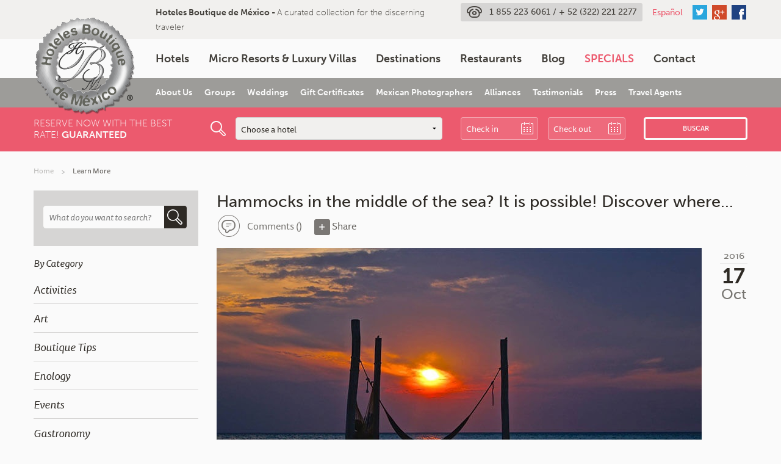

--- FILE ---
content_type: text/html; charset=UTF-8
request_url: https://www.hotelesboutique.com/en/hamacas-en-medio-del-mar-es-posible-descubre-donde-2/
body_size: 36767
content:

<!doctype html>
<!-- paulirish.com/2008/conditional-stylesheets-vs-css-hacks-answer-neither/ -->
<!--[if lt IE 7]> <html class="no-js ie6 oldie" lang="en-US" xmlns:fb="https://www.facebook.com/2008/fbml" xmlns:addthis="https://www.addthis.com/help/api-spec"  > <![endif]-->
<!--[if IE 7]>    <html class="no-js ie7 oldie" lang="en-US" xmlns:fb="https://www.facebook.com/2008/fbml" xmlns:addthis="https://www.addthis.com/help/api-spec"  > <![endif]-->
<!--[if IE 8]>    <html class="no-js ie8 oldie" lang="en-US" xmlns:fb="https://www.facebook.com/2008/fbml" xmlns:addthis="https://www.addthis.com/help/api-spec"  "> <![endif]-->
<!-- Consider adding an manifest.appcache: h5bp.com/d/Offline -->
<!--[if gt IE 8]><!--> <html class="no-js" lang="en-US" xmlns:fb="https://www.facebook.com/2008/fbml" xmlns:addthis="https://www.addthis.com/help/api-spec"> <!--<![endif]-->
<head> <script type="text/javascript">if(!gform){document.addEventListener("gform_main_scripts_loaded",function(){gform.scriptsLoaded=!0}),window.addEventListener("DOMContentLoaded",function(){gform.domLoaded=!0});var gform={domLoaded:!1,scriptsLoaded:!1,initializeOnLoaded:function(o){gform.domLoaded&&gform.scriptsLoaded?o():!gform.domLoaded&&gform.scriptsLoaded?window.addEventListener("DOMContentLoaded",o):document.addEventListener("gform_main_scripts_loaded",o)},hooks:{action:{},filter:{}},addAction:function(o,n,r,t){gform.addHook("action",o,n,r,t)},addFilter:function(o,n,r,t){gform.addHook("filter",o,n,r,t)},doAction:function(o){gform.doHook("action",o,arguments)},applyFilters:function(o){return gform.doHook("filter",o,arguments)},removeAction:function(o,n){gform.removeHook("action",o,n)},removeFilter:function(o,n,r){gform.removeHook("filter",o,n,r)},addHook:function(o,n,r,t,i){null==gform.hooks[o][n]&&(gform.hooks[o][n]=[]);var e=gform.hooks[o][n];null==i&&(i=n+"_"+e.length),null==t&&(t=10),gform.hooks[o][n].push({tag:i,callable:r,priority:t})},doHook:function(o,n,r){if(r=Array.prototype.slice.call(r,1),null!=gform.hooks[o][n]){var t,i=gform.hooks[o][n];i.sort(function(o,n){return o.priority-n.priority});for(var e=0;e<i.length;e++)"function"!=typeof(t=i[e].callable)&&(t=window[t]),"action"==o?t.apply(null,r):r[0]=t.apply(null,r)}if("filter"==o)return r[0]},removeHook:function(o,n,r,t){if(null!=gform.hooks[o][n])for(var i=gform.hooks[o][n],e=i.length-1;0<=e;e--)null!=t&&t!=i[e].tag||null!=r&&r!=i[e].priority||i.splice(e,1)}}}</script>
	<meta charset="UTF-8">

	<meta name="google-site-verification" content="zV4pvTNRnqINor40vlmQg8OI6AQXtMwBn2GKBLjm7sQ"/>

	<title>Hammocks in the middle of the sea? It is possible! Discover where... - Mexico Boutique Hotels</title>

	<!-- Mobile viewport optimized: j.mp/bplateviewport -->
	<meta name="viewport" content="width=device-width, initial-scale=1.0, maximum-scale=1.0"/>
	<meta name="format-detection" content="telephone=no">

	<!-- Favicon and Feed -->
	<link rel="shortcut icon" type="image/png" href="https://www.hotelesboutique.com/wp-content/themes/hbm/favicon.ico">
	<link rel="icon" type="image/png" href="[data-uri]" sizes="16x16"/>
	<link rel="icon" type="image/png" href="[data-uri]" sizes="32x32"/>
	<link rel="icon" type="image/png" href="[data-uri]" sizes="96x96"/>
	<link rel="icon" type="image/png" href="https://www.hotelesboutique.com/wp-content/themes/hbm/xfavicon-194x194.png.pagespeed.ic.9mPwbL1Ff6.png" sizes="194x194"/>
	<link rel="manifest" href="https://www.hotelesboutique.com/wp-content/themes/hbm/manifest.json">
	<meta name="application-name" content="Hoteles Boutique de Mexico"/>
	<meta name="msapplication-TileColor" content="#2B5797"/>
	<meta name="msapplication-square70x70logo" content="https://www.hotelesboutique.com/wp-content/themes/hbm/mstile-70x70.png"/>
	<meta name="msapplication-TileImage" content="https://www.hotelesboutique.com/wp-content/themes/hbm/mstile-144x144.png"/>
	<meta name="msapplication-square150x150logo" content="https://www.hotelesboutique.com/wp-content/themes/hbm/mstile-150x150.png"/>
	<meta name="msapplication-wide310x150logo" content="https://www.hotelesboutique.com/wp-content/themes/hbm/mstile-310x150.png"/>
	<meta name="msapplication-square310x310logo" content="https://www.hotelesboutique.com/wp-content/themes/hbm/mstile-310x310.png"/>
	<meta name="msapplication-config" content="https://www.hotelesboutique.com/wp-content/themes/hbm/browserconfig.xml">
	<meta name="theme-color" content="#ffffff">
	<link rel="alternate" type="application/rss+xml" title="Mexico Boutique Hotels Feed" href="https://www.hotelesboutique.com/en//feed/">

	<!-- Enable Startup Image for iOS Home Screen Web App -->
	<meta name="apple-mobile-web-app-capable" content="yes"/>
	<meta name="mobile-web-app-capable" content="yes">
	<link rel="apple-touch-startup-image" href="https://www.hotelesboutique.com/wp-content/themes/hbm/img/devices/xhbm-load.png.pagespeed.ic.SHAsvE_X39.png"/>

	<!--  iPhone Web App Home Screen Icon -->
	<link rel="apple-touch-icon" href="https://www.hotelesboutique.com/wp-content/themes/hbm/xapple-touch-icon.png.pagespeed.ic.4jjaP9n1XQ.png"/>
	<link rel="apple-touch-icon-precomposed" href="https://www.hotelesboutique.com/wp-content/themes/hbm/xapple-touch-icon-precomposed.png.pagespeed.ic.Vf39bol4_b.png"/>
	<link rel="apple-touch-icon" sizes="57x57" href="[data-uri]"/>
	<link rel="apple-touch-icon" sizes="60x60" href="[data-uri]"/>
	<link rel="apple-touch-icon" sizes="72x72" href="[data-uri]"/>
	<link rel="apple-touch-icon" sizes="76x76" href="[data-uri]"/>
	<link rel="apple-touch-icon" sizes="114x114" href="[data-uri]"/>
	<link rel="apple-touch-icon" sizes="120x120" href="[data-uri]"/>
	<link rel="apple-touch-icon" sizes="144x144" href="https://www.hotelesboutique.com/wp-content/themes/hbm/xapple-touch-icon-144x144.png.pagespeed.ic.djCBH-_gF8.png"/>
	<link rel="apple-touch-icon" sizes="152x152" href="https://www.hotelesboutique.com/wp-content/themes/hbm/xapple-touch-icon-152x152.png.pagespeed.ic.gq7fRhGDRu.png"/>
	<link rel="apple-touch-icon" sizes="180x180" href="https://www.hotelesboutique.com/wp-content/themes/hbm/xapple-touch-icon-180x180.png.pagespeed.ic.4jjaP9n1XQ.png"/>

	<!-- Startup Image iPad Landscape (748x1024) -->
	<link rel="apple-touch-startup-image" href="https://www.hotelesboutique.com/wp-content/themes/hbm/img/devices/xhbm-load-ipad-landscape.png.pagespeed.ic.n_jPfClgF4.png" media="screen and (min-device-width: 481px) and (max-device-width: 1024px) and (orientation:landscape)"/>
	<!-- Startup Image iPad Portrait (768x1004) -->
	<link rel="apple-touch-startup-image" href="https://www.hotelesboutique.com/wp-content/themes/hbm/img/devices/xhbm-load-ipad-portrait.png.pagespeed.ic.j3tndbrUS_.png" media="screen and (min-device-width: 481px) and (max-device-width: 1024px) and (orientation:portrait)"/>
	<!-- Startup Image iPhone (320x460) -->
	<link rel="apple-touch-startup-image" href="https://www.hotelesboutique.com/wp-content/themes/hbm/img/devices/xhbm-load.png.pagespeed.ic.SHAsvE_X39.png" media="screen and (max-device-width: 320px)"/>

	<script src="//use.typekit.net/pcm6awj.js"></script>
	<script>try{Typekit.load();}catch(e){}</script>
	<!-- Please call pinit.js only once per page -->
	<script type="text/javascript" async defer data-pin-color="red" data-pin-height="28" data-pin-hover="true" src="//assets.pinterest.com/js/pinit.js"></script>
	
					<script type="text/javascript">var values=[{value:"agua-de-luna-boutique-hotel",label:"Agua de Luna Hotel Boutique Hotel",type:"hotel"},{value:"alou-hotel-boutique",label:"Alou Hotel Boutique",hid:"tZ46X7rQIYfnLMv5PWgYWA",type:"hotel"},{value:"argovia-finca-resort",label:"Argovia Finca Resort",hid:"ICEKvovmjPsPFdyoqTA8tA",type:"hotel"},{value:"azcami-boutique-hotel",label:"Azcami Boutique Hotel",hid:"9465",type:"hotel"},{value:"casa-colina",label:"Casa Colina",type:"villa"},{value:"casa-de-mita",label:"Casa de Mita",hid:"1Kb0EXtvdzYtze6u6kIllQ",type:"hotel"},{value:"casa-diamante",label:"Casa Diamante",hid:"AaszqBo7n6mIVrQYSzG7Pg",type:"hotel"},{value:"casa-lucila",label:"Casa Lucila",type:"hotel"},{value:"casa-mateo",label:"Casa Mateo",hid:"YqRB5D5U9J4QVFnKGWpY4g",type:"hotel"},{value:"casona-maria",label:"Casona Maria",hid:"5NnaHMdU4im$ejhGPoouCg",type:"hotel"},{value:"chantlimare",label:"Chantli Mare",hid:"Aa4MyUbmo5iY6SXHxVT8GQ",type:"hotel"},{value:"dona-francisca-hotel-boutique",label:"Doña Francisca Hotel Boutique",type:"hotel"},{value:"gran-casa-sayula",label:"Gran Casa Sayula",hid:"MI3VZhmcN5B8eilWJ5uh9A",type:"hotel"},{value:"hacienda-los-laureles",label:"Hacienda los Laureles",hid:"yYy3TSgwysfrp0WcH:B6xg",type:"hotel"},{value:"hacienda-san-angel",label:"Hacienda San Ángel",hid:"hotl0iZxf3KyXIO8DJWHBQ",type:"hotel"},{value:"la-casa-de-los-dos-leones",label:"La Casa de los dos Leones",hid:"JM05JfwxIbRkZ1moqaTrHQ",type:"hotel"},{value:"la-casa-del-atrio",label:"La Casa del Atrio",hid:"p:M7HjJragWAmoM8Wp6y:g",type:"hotel"},{value:"la-quinta-luna",label:"La Quinta Luna",hid:"$6G6AkASQyzwiIlXGcySmA",type:"hotel"},{value:"las-alamandas",label:"Las Alamandas",hid:"5QXhaqSJsB8S$92Nk6O$yA",type:"hotel"},{value:"las-palmas",label:"Las Palmas Villas y Casitas",hid:"0T9dxom7NC3$v482Gg1ffA",type:"hotel"},{value:"las-palmas-villas-y-casitas",label:"Las Palmas Villas y Casitas",type:"villa"},{value:"meson-sacristia-de-la-compania",label:"Mesón Sacristía de la Compañía",hid:"tvoMilVdVQjwDBUh3l13xA",type:"hotel"},{value:"mia-bacalar-luxury-resort-spa",label:"Mía Bacalar Luxury Resort &#038; Spa",hid:"9395",type:"hotel"},{value:"nukari-quinta-boutique",label:"Nukari Quinta Boutique",type:"hotel"},{value:"playa-escondida",label:"Playa Escondida",hid:"Kk5jiYwg:M2AvSu5XfNvAw",type:"hotel"},{value:"rancho-las-cruces",label:"Rancho Las Cruces",hid:"JH6VXZg2XGaic$RjLhQSWQ",type:"hotel"},{value:"senses-5a-avenida-by-artisan",label:"Senses 5a Avenida by Artisan",hid:"ldjxzWNeNT2LdpDtFP4Yuw",type:"hotel"},{value:"senses-riviera-maya-by-artisan",label:"Senses Riviera Maya by Artisan",hid:"uABeveEfKZoSQiBwf0yTQ",type:"hotel"},{value:"sitio-sagrado",label:"Sitio Sagrado",hid:"2mqvrgI$m2FYXbyZxTFJUw",type:"hotel"},{value:"the-palm-at-playa",label:"The Palm at Playa",hid:"Ju8YNLDWdH:BLDeJFYMgFg",type:"hotel"},{value:"tres-79-boutique-hotel",label:"Tres 79 Boutique Hotel",hid:"fWTS1VmrIMAH9wUmB6iUTA",type:"hotel"},{value:"villa-ganz",label:"Villa Ganz Boutique Hotel",hid:"GSvzw25nqluBfszti0Ni0Q",type:"hotel"},{value:"villa-montana",label:"Villa Montaña",hid:"lRiVv4dAfryvTOP0csgt7A",type:"hotel"},{value:"villa-toscana-val-quirico-lofts-and-suites",label:"Villa Toscana Val´Quirico Lofts and Suites",type:"hotel"},{value:"villas-flamingos",label:"Villas Flamingos",hid:"oWFrEDlOUe:hcG7:BgDMeQ",type:"hotel"},{label:"Valle de Guadalupe",value:"valle-de-guadalupe-en",type:"city"},{label:"Tijuana",value:"tijuana-en",type:"city"},{label:"La Paz",value:"la-paz-en",type:"city"},{label:"Los Cabos",value:"los-cabos-en",type:"city"},{label:"Campeche",value:"campeche-en",type:"city"},{label:"Tapachula",value:"tapachula-en",type:"city"},{label:"Isla Navidad",value:"isla-navidad-en",type:"city"},{label:"Ajusco",value:"ajusco-en",type:"city"},{label:"Ciudad de México",value:"ciudad-de-mexico-en",type:"city"},{label:"Guanajuato",value:"guanajuato-en",type:"city"},{label:"Mineral de Pozos",value:"mineral-de-pozos-en",type:"city"},{label:"San Miguel de Allende",value:"san-miguel-de-allende-en",type:"city"},{label:"Acapulco",value:"acapulco-en",type:"city"},{label:"Ixtapa Zihuatanejo",value:"ixtapa-zihuatanejo-en",type:"city"},{label:"Puerto Vallarta",value:"puerto-vallarta-en",type:"city"},{label:"Chapala",value:"chapala-en",type:"city"},{label:"Costalegre",value:"costalegre-en",type:"city"},{label:"Guadalajara",value:"guadalajara-en",type:"city"},{label:"Lagos de Moreno",value:"lagos-de-moreno-en",type:"city"},{label:"Mascota",value:"mascota-en",type:"city"},{label:"San Sebastián del Oeste",value:"san-sebastian-del-oeste-en",type:"city"},{label:"Sayula",value:"sayula-en",type:"city"},{label:"Tapalpa",value:"tapalpa-en",type:"city"},{label:"Talpa de Allende",value:"talpa-de-allende-en",type:"city"},{label:"Morelia",value:"morelia-en",type:"city"},{label:"Pátzcuaro",value:"patzcuaro-en",type:"city"},{label:"Cuernavaca",value:"cuernavaca-en",type:"city"},{label:"Tepoztlán",value:"tepoztlan-en",type:"city"},{label:"La Cruz de Huanacaxtle",value:"la-cruz-de-huanacaxtle-en",type:"city"},{label:"Punta de Mita",value:"punta-de-mita-en",type:"city"},{label:"Sayulita",value:"sayulita-en",type:"city"},{label:"San Pancho",value:"san-pancho-en",type:"city"},{label:"Huatulco",value:"huatulco-en",type:"city"},{label:"Oaxaca",value:"oaxaca-en",type:"city"},{label:"Mazunte",value:"mazunte-en",type:"city"},{label:"Cholula",value:"cholula-en",type:"city"},{label:"Puebla",value:"puebla-en",type:"city"},{label:"Atlixco",value:"atlixco-en",type:"city"},{label:"Querétaro",value:"queretaro-en",type:"city"},{label:"San Sebastián Bernal",value:"san-sebastian-bernal-en",type:"city"},{label:"Cozumel",value:"cozumel-en",type:"city"},{label:"Isla Holbox",value:"isla-holbox-en",type:"city"},{label:"Isla Mujeres",value:"isla-mujeres-en",type:"city"},{label:"Playa del Carmen",value:"playa-del-carmen-en",type:"city"},{label:"Tulum",value:"tulum-en",type:"city"},{label:"Riviera Maya",value:"riviera-maya-en",type:"city"},{label:"San Luis Potosí",value:"san-luis-potosi-en",type:"city"},{label:"Real de Catorce",value:"real-de-catorce-en",type:"city"},{label:"Mazatlán",value:"mazatlan-en",type:"city"},{label:"Alamos",value:"alamos-en",type:"city"},{label:"Playa Chachalacas",value:"playa-chachalacas-en",type:"city"},{label:"Orizaba",value:"orizaba-veracruz-en",type:"city"},{label:"Mérida",value:"merida-en",type:"city"},{label:"Zacatecas",value:"zacatecas-en",type:"city"},];</script>
	
	<style type="text/css">li.menu-item-especiales a,li.menu-item-specials a{color:#ec5a6e!important;text-transform:uppercase!important}</style>

	<link rel="alternate" hreflang="es-es" href="https://www.hotelesboutique.com/hamacas-en-medio-del-mar-es-posible-descubre-donde-2/"/>
<link rel="alternate" hreflang="en-us" href="https://www.hotelesboutique.com/en/hamacas-en-medio-del-mar-es-posible-descubre-donde-2/"/>
<link rel="alternate" hreflang="x-default" href="https://www.hotelesboutique.com/hamacas-en-medio-del-mar-es-posible-descubre-donde-2/"/>

	<!-- This site is optimized with the Yoast SEO plugin v16.4 - https://yoast.com/wordpress/plugins/seo/ -->
	<meta name="robots" content="index, follow, max-snippet:-1, max-image-preview:large, max-video-preview:-1"/>
	<link rel="canonical" href="https://www.hotelesboutique.com/hamacas-en-medio-del-mar-es-posible-descubre-donde-2/"/>
	<meta property="og:locale" content="en_US"/>
	<meta property="og:type" content="article"/>
	<meta property="og:title" content="Hammocks in the middle of the sea? It is possible! Discover where... - Mexico Boutique Hotels"/>
	<meta property="og:description" content="Surely more than once you have chilled out and had a good time on a hammock, but also surely almost no one has wondered where they come from or who invented them. It is said that the origin of hammocks date back to the age when Central and South American natives dwelled these lands. They [&hellip;]"/>
	<meta property="og:url" content="https://www.hotelesboutique.com/en/hamacas-en-medio-del-mar-es-posible-descubre-donde-2/"/>
	<meta property="og:site_name" content="Mexico Boutique Hotels"/>
	<meta property="article:publisher" content="https://www.facebook.com/HBM.Mexico"/>
	<meta property="article:published_time" content="2016-10-17T18:39:01+00:00"/>
	<meta property="article:modified_time" content="2016-10-17T18:45:39+00:00"/>
	<meta property="og:image" content="https://www.hotelesboutique.com/wp-content/uploads/2016/10/hoteles-boutique-de-mexico-enterate-hamacas-en-medio-del-mar-es-posible-descubre-donde.jpg"/>
	<meta property="og:image:width" content="795"/>
	<meta property="og:image:height" content="506"/>
	<meta name="twitter:card" content="summary"/>
	<meta name="twitter:creator" content="@HotelesBoutique"/>
	<meta name="twitter:site" content="@HotelesBoutique"/>
	<meta name="twitter:label1" content="Written by"/>
	<meta name="twitter:data1" content="Angela Ortega"/>
	<meta name="twitter:label2" content="Est. reading time"/>
	<meta name="twitter:data2" content="1 minute"/>
	<script type="application/ld+json" class="yoast-schema-graph">{"@context":"https://schema.org","@graph":[{"@type":"WebSite","@id":"https://www.hotelesboutique.com/en/#website","url":"https://www.hotelesboutique.com/en/","name":"Mexico Boutique Hotels","description":"Luxury Hotels","potentialAction":[{"@type":"SearchAction","target":"https://www.hotelesboutique.com/en/?s={search_term_string}","query-input":"required name=search_term_string"}],"inLanguage":"en-US"},{"@type":"ImageObject","@id":"https://www.hotelesboutique.com/en/hamacas-en-medio-del-mar-es-posible-descubre-donde-2/#primaryimage","inLanguage":"en-US","url":"https://www.hotelesboutique.com/wp-content/uploads/2016/10/hoteles-boutique-de-mexico-enterate-hamacas-en-medio-del-mar-es-posible-descubre-donde.jpg","contentUrl":"https://www.hotelesboutique.com/wp-content/uploads/2016/10/hoteles-boutique-de-mexico-enterate-hamacas-en-medio-del-mar-es-posible-descubre-donde.jpg","width":795,"height":506},{"@type":"WebPage","@id":"https://www.hotelesboutique.com/en/hamacas-en-medio-del-mar-es-posible-descubre-donde-2/#webpage","url":"https://www.hotelesboutique.com/en/hamacas-en-medio-del-mar-es-posible-descubre-donde-2/","name":"Hammocks in the middle of the sea? It is possible! Discover where... - Mexico Boutique Hotels","isPartOf":{"@id":"https://www.hotelesboutique.com/en/#website"},"primaryImageOfPage":{"@id":"https://www.hotelesboutique.com/en/hamacas-en-medio-del-mar-es-posible-descubre-donde-2/#primaryimage"},"datePublished":"2016-10-17T18:39:01+00:00","dateModified":"2016-10-17T18:45:39+00:00","author":{"@id":"https://www.hotelesboutique.com/en/#/schema/person/311f8855bde180432912c4601d02d15c"},"breadcrumb":{"@id":"https://www.hotelesboutique.com/en/hamacas-en-medio-del-mar-es-posible-descubre-donde-2/#breadcrumb"},"inLanguage":"en-US","potentialAction":[{"@type":"ReadAction","target":["https://www.hotelesboutique.com/en/hamacas-en-medio-del-mar-es-posible-descubre-donde-2/"]}]},{"@type":"BreadcrumbList","@id":"https://www.hotelesboutique.com/en/hamacas-en-medio-del-mar-es-posible-descubre-donde-2/#breadcrumb","itemListElement":[{"@type":"ListItem","position":1,"item":{"@type":"WebPage","@id":"https://www.hotelesboutique.com/en/","url":"https://www.hotelesboutique.com/en/","name":"Portada"}},{"@type":"ListItem","position":2,"item":{"@id":"https://www.hotelesboutique.com/en/hamacas-en-medio-del-mar-es-posible-descubre-donde-2/#webpage"}}]},{"@type":"Person","@id":"https://www.hotelesboutique.com/en/#/schema/person/311f8855bde180432912c4601d02d15c","name":"Angela Ortega","image":{"@type":"ImageObject","@id":"https://www.hotelesboutique.com/en/#personlogo","inLanguage":"en-US","url":"https://secure.gravatar.com/avatar/5d9e6299678e5e327b4ca93fda543d1a?s=96&d=mm&r=g","contentUrl":"https://secure.gravatar.com/avatar/5d9e6299678e5e327b4ca93fda543d1a?s=96&d=mm&r=g","caption":"Angela Ortega"},"url":"https://www.hotelesboutique.com/en/author/econcierge/"}]}</script>
	<!-- / Yoast SEO plugin. -->


<link rel='dns-prefetch' href='//s0.wp.com'/>
<link rel='dns-prefetch' href='//maps.googleapis.com'/>
<link rel='dns-prefetch' href='//fonts.googleapis.com'/>
<link rel='dns-prefetch' href='//s.w.org'/>
		<script type="text/javascript">window._wpemojiSettings={"baseUrl":"https:\/\/s.w.org\/images\/core\/emoji\/13.0.1\/72x72\/","ext":".png","svgUrl":"https:\/\/s.w.org\/images\/core\/emoji\/13.0.1\/svg\/","svgExt":".svg","source":{"concatemoji":"https:\/\/www.hotelesboutique.com\/wp-includes\/js\/wp-emoji-release.min.js"}};!function(e,a,t){var n,r,o,i=a.createElement("canvas"),p=i.getContext&&i.getContext("2d");function s(e,t){var a=String.fromCharCode;p.clearRect(0,0,i.width,i.height),p.fillText(a.apply(this,e),0,0);e=i.toDataURL();return p.clearRect(0,0,i.width,i.height),p.fillText(a.apply(this,t),0,0),e===i.toDataURL()}function c(e){var t=a.createElement("script");t.src=e,t.defer=t.type="text/javascript",a.getElementsByTagName("head")[0].appendChild(t)}for(o=Array("flag","emoji"),t.supports={everything:!0,everythingExceptFlag:!0},r=0;r<o.length;r++)t.supports[o[r]]=function(e){if(!p||!p.fillText)return!1;switch(p.textBaseline="top",p.font="600 32px Arial",e){case"flag":return s([127987,65039,8205,9895,65039],[127987,65039,8203,9895,65039])?!1:!s([55356,56826,55356,56819],[55356,56826,8203,55356,56819])&&!s([55356,57332,56128,56423,56128,56418,56128,56421,56128,56430,56128,56423,56128,56447],[55356,57332,8203,56128,56423,8203,56128,56418,8203,56128,56421,8203,56128,56430,8203,56128,56423,8203,56128,56447]);case"emoji":return!s([55357,56424,8205,55356,57212],[55357,56424,8203,55356,57212])}return!1}(o[r]),t.supports.everything=t.supports.everything&&t.supports[o[r]],"flag"!==o[r]&&(t.supports.everythingExceptFlag=t.supports.everythingExceptFlag&&t.supports[o[r]]);t.supports.everythingExceptFlag=t.supports.everythingExceptFlag&&!t.supports.flag,t.DOMReady=!1,t.readyCallback=function(){t.DOMReady=!0},t.supports.everything||(n=function(){t.readyCallback()},a.addEventListener?(a.addEventListener("DOMContentLoaded",n,!1),e.addEventListener("load",n,!1)):(e.attachEvent("onload",n),a.attachEvent("onreadystatechange",function(){"complete"===a.readyState&&t.readyCallback()})),(n=t.source||{}).concatemoji?c(n.concatemoji):n.wpemoji&&n.twemoji&&(c(n.twemoji),c(n.wpemoji)))}(window,document,window._wpemojiSettings);</script>
		<style type="text/css">img.wp-smiley,img.emoji{display:inline!important;border:none!important;box-shadow:none!important;height:1em!important;width:1em!important;margin:0 .07em!important;vertical-align:-.1em!important;background:none!important;padding:0!important}</style>
	<link rel='stylesheet' id='wp-block-library-css' href='https://www.hotelesboutique.com/wp-includes/css/dist/block-library/A.style.min.css.pagespeed.cf._3xkOAFKh_.css' type='text/css' media='all'/>
<link rel='stylesheet' id='awesome-weather-css' href='https://www.hotelesboutique.com/wp-content/plugins/awesome-weather/A.awesome-weather.css.pagespeed.cf.H109R2rVPQ.css' type='text/css' media='all'/>
<style id='awesome-weather-inline-css' type='text/css'>.awesome-weather-wrap{font-family:'Open Sans',sans-serif;font-weight:400;font-size:14px;line-height:14px}</style>
<link rel='stylesheet' id='opensans-googlefont-css' href='//fonts.googleapis.com/css?family=Open+Sans%3A400' type='text/css' media='all'/>
<style id='wpml-legacy-dropdown-0-css' media='all'>.wpml-ls-legacy-dropdown{width:15.5em;max-width:100%}.wpml-ls-legacy-dropdown>ul{position:relative;padding:0;margin:0!important;list-style-type:none}.wpml-ls-legacy-dropdown .wpml-ls-current-language:focus .wpml-ls-sub-menu,.wpml-ls-legacy-dropdown .wpml-ls-current-language:hover .wpml-ls-sub-menu{visibility:visible}.wpml-ls-legacy-dropdown .wpml-ls-item{padding:0;margin:0;list-style-type:none}.wpml-ls-legacy-dropdown a{display:block;text-decoration:none;color:#444;border:1px solid #cdcdcd;background-color:#fff;padding:5px 10px;line-height:1}.wpml-ls-legacy-dropdown a span{vertical-align:middle}.wpml-ls-legacy-dropdown a.wpml-ls-item-toggle{position:relative;padding-right:calc(10px + 1.4em)}.rtl .wpml-ls-legacy-dropdown a.wpml-ls-item-toggle{padding-right:10px;padding-left:calc(10px + 1.4em)}.wpml-ls-legacy-dropdown a.wpml-ls-item-toggle:after{content:"";vertical-align:middle;display:inline-block;border:.35em solid transparent;border-top:.5em solid;position:absolute;right:10px;top:calc(50% - .175em)}.rtl .wpml-ls-legacy-dropdown a.wpml-ls-item-toggle:after{right:auto;left:10px}.wpml-ls-legacy-dropdown .wpml-ls-current-language:hover>a,.wpml-ls-legacy-dropdown a:focus,.wpml-ls-legacy-dropdown a:hover{color:#000;background:#eee}.wpml-ls-legacy-dropdown .wpml-ls-sub-menu{visibility:hidden;position:absolute;top:100%;right:0;left:0;border-top:1px solid #cdcdcd;padding:0;margin:0;list-style-type:none;z-index:101}.wpml-ls-legacy-dropdown .wpml-ls-sub-menu a{border-width:0 1px 1px}.wpml-ls-legacy-dropdown .wpml-ls-flag{display:inline;vertical-align:middle}.wpml-ls-legacy-dropdown .wpml-ls-flag+span{margin-left:.4em}.rtl .wpml-ls-legacy-dropdown .wpml-ls-flag+span{margin-left:0;margin-right:.4em}</style>
<style id='wpml-legacy-dropdown-0-inline-css' type='text/css'>.wpml-ls-statics-shortcode_actions,.wpml-ls-statics-shortcode_actions .wpml-ls-sub-menu,.wpml-ls-statics-shortcode_actions a{border-color:#cdcdcd}.wpml-ls-statics-shortcode_actions a{color:#444;background-color:#fff}.wpml-ls-statics-shortcode_actions a:hover,.wpml-ls-statics-shortcode_actions a:focus{color:#000;background-color:#eee}.wpml-ls-statics-shortcode_actions .wpml-ls-current-language>a{color:#444;background-color:#fff}.wpml-ls-statics-shortcode_actions .wpml-ls-current-language:hover>a,.wpml-ls-statics-shortcode_actions .wpml-ls-current-language>a:focus{color:#000;background-color:#eee}</style>
<link rel='stylesheet' id='hbm-stylesheet-css' href='https://www.hotelesboutique.com/wp-content/themes/hbm/css/A.hbm.min.css.pagespeed.cf.5ogSI6WveQ.css' type='text/css' media='all'/>
<style id='addthis_all_pages-css' media='all'>.entry-content .addthis_button,.entry-content .addthis_toolbox,.entry-header .addthis_button,.entry-header .addthis_toolbox{margin:10px 0 10px 0}.addthis_button_tweet{min-width:83px;float:left}.atwidget iframe{max-width:none}a.at-share-btn,a.at-share-btn:hover,div.addthis_native_toolbox a,div.addthis_native_toolbox a:hover,div.addthis_tool a,div.addthis_tool a:hover,div.addthis_toolbox a,div.addthis_toolbox a:hover{border:0;box-shadow:none;-webkit-box-shadow:none}div.addthis_toolbox br{display:none}</style>
<link rel='stylesheet' id='jetpack_css-css' href='https://www.hotelesboutique.com/wp-content/plugins/jetpack/css/A.jetpack.css.pagespeed.cf.kjWSztEO7V.css' type='text/css' media='all'/>
<script type='text/javascript' src='https://maps.googleapis.com/maps/api/js?sensor=false&#038;key=AIzaSyDhgIdWMqpx6Tyhp9Kvjzzz6hL86qCF9zU' id='maps-js-js'></script>
<script type='text/javascript' src='https://www.hotelesboutique.com/wp-content/themes/hbm/js/deployus/production.min.js.pagespeed.jm.i0N_tlV4Vc.js' id='jquery-js'></script>
<script type='text/javascript' id='wpml-legacy-dropdown-0-js'>//<![CDATA[
"use strict";var WPMLLanguageSwitcherDropdown=function(){function t(e){(e=e||window.event).preventDefault&&e.preventDefault(),e.returnValue=!1}return{init:function(){for(var e=document.querySelectorAll(".js-wpml-ls-legacy-dropdown a.js-wpml-ls-item-toggle"),n=0;n<e.length;n++)e[n].addEventListener("click",t)}}}();document.addEventListener("DOMContentLoaded",function(){WPMLLanguageSwitcherDropdown.init()});
//]]></script>
<link rel="https://api.w.org/" href="https://www.hotelesboutique.com/en/wp-json/"/><link rel="alternate" type="application/json" href="https://www.hotelesboutique.com/en/wp-json/wp/v2/posts/46772"/><link rel='shortlink' href='https://www.hotelesboutique.com/en/?p=46772'/>
<link rel="alternate" type="application/json+oembed" href="https://www.hotelesboutique.com/en/wp-json/oembed/1.0/embed?url=https%3A%2F%2Fwww.hotelesboutique.com%2Fen%2Fhamacas-en-medio-del-mar-es-posible-descubre-donde-2%2F"/>
<link rel="alternate" type="text/xml+oembed" href="https://www.hotelesboutique.com/en/wp-json/oembed/1.0/embed?url=https%3A%2F%2Fwww.hotelesboutique.com%2Fen%2Fhamacas-en-medio-del-mar-es-posible-descubre-donde-2%2F&#038;format=xml"/>
<meta name="generator" content="WPML ver:4.5.11 stt:1,2;"/>
<script data-cfasync="false" type="text/javascript">if(window.addthis_product===undefined){window.addthis_product="wpp";}if(window.wp_product_version===undefined){window.wp_product_version="wpp-6.2.7";}if(window.addthis_share===undefined){window.addthis_share={};}if(window.addthis_config===undefined){window.addthis_config={"data_track_clickback":true,"ui_atversion":300};}if(window.addthis_plugin_info===undefined){window.addthis_plugin_info={"info_status":"enabled","cms_name":"WordPress","plugin_name":"Share Buttons by AddThis","plugin_version":"6.2.7","plugin_mode":"AddThis","anonymous_profile_id":"wp-51f8b6451e47dce54ccabd9decf2ecda","page_info":{"template":"posts","post_type":""},"sharing_enabled_on_post_via_metabox":false};}
(function(){var first_load_interval_id=setInterval(function(){if(typeof window.addthis!=='undefined'){window.clearInterval(first_load_interval_id);if(typeof window.addthis_layers!=='undefined'&&Object.getOwnPropertyNames(window.addthis_layers).length>0){window.addthis.layers(window.addthis_layers);}
if(Array.isArray(window.addthis_layers_tools)){for(i=0;i<window.addthis_layers_tools.length;i++){window.addthis.layers(window.addthis_layers_tools[i]);}}}},1000)}());</script> <script data-cfasync="false" type="text/javascript" src="https://s7.addthis.com/js/300/addthis_widget.js#pubid=ra-5536883b450e0242" async="async"></script></head>

<body class="post-template-default single single-post postid-46772 single-format-standard antialiased">
		<div class="off-canvas-wrap back-blanco" data-offcanvas>
		<div class="inner-wrap">

			
			<section class="main-section">

				
								
					
		<div id="contacto-cont" class="contacto-container">
			<div class="row dos-arriba tres-abajo">
				<div class="large-1 medium-1 small-4 right columns">
					<div class="cerrar-contacto"></div>
				</div>
			</div>
			<!-- /row -->
			<div class="row tres-abajo">
				<div class="large-8 large-centered medium-8 medium-centered small-12 columns">
					<div class="titulo-contacto tamano-cuatro museo">Contact</div>
					<div class="contenido-contacto uno-abajo">
						<div class="at-above-post addthis_tool" data-url="https://www.hotelesboutique.com/en/contact/"></div><!-- AddThis Advanced Settings above via filter on the_content --><!-- AddThis Advanced Settings below via filter on the_content --><!-- AddThis Advanced Settings generic via filter on the_content --><!-- AddThis Share Buttons above via filter on the_content --><!-- AddThis Share Buttons below via filter on the_content --><div class="at-below-post addthis_tool" data-url="https://www.hotelesboutique.com/en/contact/"></div><!-- AddThis Share Buttons generic via filter on the_content -->					</div>
					<div class="datos-contacto museo">
											</div>
											<div class="redes-sociales-contacto dos-abajo">
							<div>You can follow us on</div>
							<div class="social">
								<ul class="inline-list">
									<li><a class="twitter-social" href="https://twitter.com/HotelesBoutique" target="_blank" rel="nofollow"></a></li><li><a class="google-social" href="https://www.google.com/" target="_blank" rel="nofollow"></a></li><li><a class="facebook-social" href="https://www.facebook.com/HBM.Mexico" target="_blank" rel="nofollow"></a></li>								</ul>
							</div>
						</div>
										<div class="forma-contacto tres-abajo">
						<p><script type="text/javascript"></script>
                <div class='gf_browser_chrome gform_wrapper gform_legacy_markup_wrapper' id='gform_wrapper_17'><div id='gf_17' class='gform_anchor' tabindex='-1'></div><form method='post' enctype='multipart/form-data' target='gform_ajax_frame_17' id='gform_17' action='/en/hamacas-en-medio-del-mar-es-posible-descubre-donde-2/#gf_17' novalidate>
                        <div class='gform_body gform-body'><ul id='gform_fields_17' class='gform_fields top_label form_sublabel_below description_below'><li id="field_17_1" class="gfield gfield_contains_required field_sublabel_below field_description_below gfield_visibility_visible"><label class='gfield_label' for='input_17_1'>Name<span class="gfield_required"><span class="gfield_required gfield_required_asterisk">*</span></span></label><div class='ginput_container ginput_container_text'><input name='input_1' id='input_17_1' type='text' value='' class='medium' placeholder='Enter your first name' aria-required="true" aria-invalid="false"/> </div></li><li id="field_17_7" class="gfield gfield_html gfield_html_formatted gfield_no_follows_desc field_sublabel_below field_description_below gfield_visibility_visible"></ul>
</div>
<div class="small-12 medium-6 large-6 columns">
<ul class="gform_fields"></li><li id="field_17_2" class="gfield gfield_contains_required field_sublabel_below field_description_below gfield_visibility_visible"><label class='gfield_label' for='input_17_2'>Last Name<span class="gfield_required"><span class="gfield_required gfield_required_asterisk">*</span></span></label><div class='ginput_container ginput_container_text'><input name='input_2' id='input_17_2' type='text' value='' class='medium' placeholder='Enter your last name' aria-required="true" aria-invalid="false"/> </div></li><li id="field_17_8" class="gfield gfield_html gfield_html_formatted gfield_no_follows_desc field_sublabel_below field_description_below gfield_visibility_visible"></ul>
</div>
</div>
<div class="row">
<div class="small-12 medium-6 large-6 columns">
<ul class="gform_fields"></li><li id="field_17_3" class="gfield gfield_contains_required field_sublabel_below field_description_below gfield_visibility_visible"><label class='gfield_label' for='input_17_3'>Email<span class="gfield_required"><span class="gfield_required gfield_required_asterisk">*</span></span></label><div class='ginput_container ginput_container_email'>
                            <input name='input_3' id='input_17_3' type='email' value='' class='medium' placeholder='mail@mail.com' aria-required="true" aria-invalid="false"/>
                        </div></li><li id="field_17_9" class="gfield gfield_html gfield_html_formatted gfield_no_follows_desc field_sublabel_below field_description_below gfield_visibility_visible"></ul>
</div>
<div class="small-12 medium-6 large-6 columns">
<ul class="gform_fields"></li><li id="field_17_4" class="gfield field_sublabel_below field_description_below gfield_visibility_visible"><label class='gfield_label' for='input_17_4'>Phone</label><div class='ginput_container ginput_container_phone'><input name='input_4' id='input_17_4' type='tel' value='' class='medium' placeholder='Enter your phone' aria-invalid="false"/></div></li><li id="field_17_10" class="gfield gfield_html gfield_html_formatted gfield_no_follows_desc field_sublabel_below field_description_below gfield_visibility_visible"></ul>
</div>
</div>
<div class="row">
<div class="small-12 medium-12 large-12 columns">
<ul class="gform_fields"></li><li id="field_17_5" class="gfield field_sublabel_below field_description_below gfield_visibility_visible"><label class='gfield_label' for='input_17_5'>Message</label><div class='ginput_container ginput_container_textarea'><textarea name='input_5' id='input_17_5' class='textarea medium' placeholder='Enter your message' aria-invalid="false" rows='10' cols='50'></textarea></div></li><li id="field_17_11" class="gfield gfield_html gfield_html_formatted gfield_no_follows_desc field_sublabel_below field_description_below gfield_visibility_visible"></ul>
</div>
</div></li><li id="field_17_12" class="gfield field_sublabel_below field_description_below gfield_visibility_visible"><label class='gfield_label screen-reader-text' for='input_17_12'></label><div id='input_17_12' class='ginput_container ginput_recaptcha' data-sitekey='6LfVhHYUAAAAALmsFRuD_Ctd3bAVgteNWZgw9yWp' data-theme='light' data-tabindex='0' data-badge=''></div></li><li id="field_17_13" class="gfield gform_validation_container field_sublabel_below field_description_below gfield_visibility_visible"><label class='gfield_label' for='input_17_13'>Email</label><div class='ginput_container'><input name='input_13' id='input_17_13' type='text' value='' autocomplete='new-password'/></div><div class='gfield_description' id='gfield_description_17_13'>This field is for validation purposes and should be left unchanged.</div></li></ul></div>
        <div class='gform_footer top_label'> <button class='button small secondary capitalize radius right' id='gform_submit_button_17'><span>Submit</span></button> <input type='hidden' name='gform_ajax' value='form_id=17&amp;title=&amp;description=&amp;tabindex=0'/>
            <input type='hidden' class='gform_hidden' name='is_submit_17' value='1'/>
            <input type='hidden' class='gform_hidden' name='gform_submit' value='17'/>
            
            <input type='hidden' class='gform_hidden' name='gform_unique_id' value=''/>
            <input type='hidden' class='gform_hidden' name='state_17' value='WyJbXSIsImE5OGE4MDNjMjk5ZjE5NzI4NTA2Y2Q5ZGNiNGI0MmY1Il0='/>
            <input type='hidden' class='gform_hidden' name='gform_target_page_number_17' id='gform_target_page_number_17' value='0'/>
            <input type='hidden' class='gform_hidden' name='gform_source_page_number_17' id='gform_source_page_number_17' value='1'/>
            <input type='hidden' name='gform_field_values' value=''/>
            
        </div>
                        </form>
                        </div>
                <iframe style='display:none;width:0px;height:0px;' src='about:blank' name='gform_ajax_frame_17' id='gform_ajax_frame_17' title='This iframe contains the logic required to handle Ajax powered Gravity Forms.'></iframe>
                <script type='text/javascript'>gform.initializeOnLoaded(function(){gformInitSpinner(17,'https://www.hotelesboutique.com/wp-content/plugins/gravityforms/images/spinner.svg');jQuery('#gform_ajax_frame_17').on('load',function(){var contents=jQuery(this).contents().find('*').html();var is_postback=contents.indexOf('GF_AJAX_POSTBACK')>=0;if(!is_postback){return;}var form_content=jQuery(this).contents().find('#gform_wrapper_17');var is_confirmation=jQuery(this).contents().find('#gform_confirmation_wrapper_17').length>0;var is_redirect=contents.indexOf('gformRedirect(){')>=0;var is_form=form_content.length>0&&!is_redirect&&!is_confirmation;var mt=parseInt(jQuery('html').css('margin-top'),10)+parseInt(jQuery('body').css('margin-top'),10)+100;if(is_form){jQuery('#gform_wrapper_17').html(form_content.html());if(form_content.hasClass('gform_validation_error')){jQuery('#gform_wrapper_17').addClass('gform_validation_error');}else{jQuery('#gform_wrapper_17').removeClass('gform_validation_error');}setTimeout(function(){jQuery(document).scrollTop(jQuery('#gform_wrapper_17').offset().top-mt);},50);if(window['gformInitDatepicker']){gformInitDatepicker();}if(window['gformInitPriceFields']){gformInitPriceFields();}var current_page=jQuery('#gform_source_page_number_17').val();gformInitSpinner(17,'https://www.hotelesboutique.com/wp-content/plugins/gravityforms/images/spinner.svg');jQuery(document).trigger('gform_page_loaded',[17,current_page]);window['gf_submitting_17']=false;}else if(!is_redirect){var confirmation_content=jQuery(this).contents().find('.GF_AJAX_POSTBACK').html();if(!confirmation_content){confirmation_content=contents;}setTimeout(function(){jQuery('#gform_wrapper_17').replaceWith(confirmation_content);jQuery(document).scrollTop(jQuery('#gf_17').offset().top-mt);jQuery(document).trigger('gform_confirmation_loaded',[17]);window['gf_submitting_17']=false;wp.a11y.speak(jQuery('#gform_confirmation_message_17').text());},50);}else{jQuery('#gform_17').append(contents);if(window['gformRedirect']){gformRedirect();}}jQuery(document).trigger('gform_post_render',[17,current_page]);});});</script></p>
					</div>
				</div>
			</div>
		</div>

	
<div class="contain-to-grid barra-arriba back-gris-20 museo show-for-medium-up">
	<div class="row">
		<div class="large-10 large-offset-2 medium-12 small-12 columns">
			<div class="row">
				<div class="large-6 medium-6 small-12 columns">
					<p><strong>Hoteles Boutique de México - </strong><span class="light">A curated collection for the discerning traveler</span></p>				</div>
				<div class="large-6 medium-6 columns show-for-medium-up">
					<div class="llama-sin-costo back-gris-40"><div class="telefono-llamar"></div>1 855 223 6061 / + 52 (322) 221 2277</div>					<div class="idiomas">
						<ul class="inline-list"><li class="hola-playus"><a href="https://www.hotelesboutique.com/hamacas-en-medio-del-mar-es-posible-descubre-donde-2/">Español</a></li></ul>					</div>
					<div class="social">
						<ul class="inline-list">
							<li><a class="twitter-social" href="https://twitter.com/Mexbutikhotels" target="_blank" rel="nofollow"></a></li><li><a class="google-social" href="https://www.google.com/" target="_blank" rel="nofollow"></a></li><li><a class="facebook-social" href="https://www.facebook.com/MexicoBoutiqueHotels" target="_blank" rel="nofollow"></a></li>						</ul>
					</div>
				</div>
			</div>
		</div>
	</div>
</div>

<div class="contain-to-grid back-blanco">
	<div class="row relative">
		<div class="logo-barra show-for-medium-up">
							<a href="/en/">
					<img data-interchange="[https://www.hotelesboutique.com/wp-content/themes/hbm/images/front/hbm_logo_nav.png, (default)], [https://www.hotelesboutique.com/wp-content/themes/hbm/images/front/hbm_logo_nav-2x.png, (retina)]" nopin="nopin"><noscript><img src="https://www.hotelesboutique.com/wp-content/themes/hbm/images/front/hbm_logo_nav.png.pagespeed.ce.ullaPxljkD.png" nopin="nopin"></noscript>				</a>
					</div>
		<div class="large-10 large-offset-2 medium-10 medium-offset-2 small-12 columns show-for-medium-up">
			<nav class="top-bar show-for-medium-up" data-topbar role="navigation">
				<ul class="title-area">
					<li class="name">
					</li>
				</ul>

				<section class="top-bar-section barra-principal">
					<!-- Left Nav Section -->
					<ul class="left"><li id="menu-item-40209" class="menu-item menu-item-main-menu menu-item-hotels"><a href="https://www.hotelesboutique.com/en/hotels/">Hotels</a></li>
<li id="menu-item-40210" class="menu-item menu-item-main-menu menu-item-micro-resorts-luxury-villas"><a href="https://www.hotelesboutique.com/en/villas/">Micro Resorts &#038; Luxury Villas</a></li>
<li id="menu-item-40211" class="menu-item menu-item-main-menu menu-item-destinations"><a href="https://www.hotelesboutique.com/en/destinations-mexico/">Destinations</a></li>
<li id="menu-item-40212" class="menu-item menu-item-main-menu menu-item-restaurants"><a href="https://www.hotelesboutique.com/en/restaurants/">Restaurants</a></li>
<li id="menu-item-40219" class="menu-item menu-item-main-menu menu-item-blog"><a href="https://www.hotelesboutique.com/en/blog-mbh/">Blog</a></li>
<li id="menu-item-48795" class="menu-item menu-item-main-menu menu-item-specials"><a href="https://www.hotelesboutique.com/en/monthly-specials/">Specials</a></li>
<li id="menu-item-40218" class="contacto-down menu-item menu-item-main-menu menu-item-contact"><a href="#">Contact</a></li>
</ul>				</section>
			</nav>
		</div>
	</div>
</div>
<!-- /contain-to-grid back-blanco -->

<div class="contain-to-grid back-gris-90 barra-secundaria-back relative">
	<div class="row">
		<div class="large-10 large-offset-2 medium-10 medium-offset-2 small-12 columns show-for-medium-up">
			<nav class="top-bar show-for-medium-up back-transparente" data-topbar role="navigation">
				<ul class="title-area">
					<li class="name">
					</li>
				</ul>

				<section class="top-bar-section barra-secundaria">
					<!-- Left Nav Section -->
					<ul class="left"><li id="menu-item-40192" class="menu-item menu-item-main-menu menu-item-about-us"><a href="https://www.hotelesboutique.com/en/about-us/">About Us</a></li>
<li id="menu-item-40193" class="menu-item menu-item-main-menu menu-item-groups"><a href="https://www.hotelesboutique.com/en/groups-weddings-events/">Groups</a></li>
<li id="menu-item-40194" class="menu-item menu-item-main-menu menu-item-weddings"><a href="https://www.hotelesboutique.com/en/weddings/">Weddings</a></li>
<li id="menu-item-40197" class="menu-item menu-item-main-menu menu-item-gift-certificates"><a href="https://www.hotelesboutique.com/en/gift-certificates/">Gift Certificates</a></li>
<li id="menu-item-40202" class="menu-item menu-item-main-menu menu-item-mexican-photographers"><a href="https://www.hotelesboutique.com/en/mexican-photographers/">Mexican Photographers</a></li>
<li id="menu-item-40203" class="menu-item menu-item-main-menu menu-item-alliances"><a href="https://www.hotelesboutique.com/en/alliances-hb/">Alliances</a></li>
<li id="menu-item-40204" class="menu-item menu-item-main-menu menu-item-testimonials"><a href="https://www.hotelesboutique.com/en/testimonials/">Testimonials</a></li>
<li id="menu-item-40205" class="menu-item menu-item-main-menu menu-item-press"><a href="https://www.hotelesboutique.com/en/press-boutique-hotels/">Press</a></li>
<li id="menu-item-40208" class="menu-item menu-item-main-menu menu-item-travel-agents"><a href="https://www.hotelesboutique.com/en/travel-agents/">Travel Agents</a></li>
</ul>				</section>
			</nav>
		</div>
	</div>
</div>
<!-- /top-bar -->
				<div id="content"><!-- /header -->

	
				<!-- /slideshow -->
		<div id="sticky-prev"></div>
<div id="sticky-replace" class="sticky-replace"></div>
<div id="sticky" class="contain-to-grid sticky back-rosa show-for-medium-up uno-arriba margin-uno-y-medio-abajo buscador-rosa">
    <form action="https://www.sybelio.com/v5/indexs_v6.php?jump=sybelio_v6" method="post" target="_blank" autocomplete="off">
    <input id="tipo_motor" name="tipo_motor" value="1" type="hidden"/>
		<div class="row">
			<div class="large-3 medium-3 columns">
				<div class="mejor-tarifa mayusculas light museo">
					reserve now with the best rate! <span>guaranteed</span>
				</div>
			</div>
			<div class="large-4 medium-4 columns">
				<div class="row collapse forma-busqueda-rosa">
					<div class="small-1 columns">
						<div class="lupa-buscador-home lupa-buscador-rosa"></div>
					</div>
					<div class="small-11 columns">
						            <input name="idioma" value="en" type="hidden"/>
            <select id="id_propietario" name="id_propietario" class="form-control no-radius-right" required>
            <option value="">Choose a hotel</option>
            <option value="9465">Azcami Boutique Hotel</option>
            <option value="9395">Mía Bacalar Luxury Resort & Spa</option>
            </select>
											</div>
				</div>
				<!-- /row -->
			</div>
			<div class="large-3 medium-3 columns">
				<div class="row">
					<div class="small-6 columns">
						<div class="check-in">
							<input id="datepicker-entrada-rosa" class="radius" type="text" placeholder="Check in" name="fecha_ini">
							<div class="fecha-buscador-rosa-entrada"></div>
							<!-- <div class="linea-check-in"></div> -->
						</div>
					</div>
					<div class="small-6 columns">
						<div class="check-out">
							<input id="datepicker-salida-rosa" class="radius" type="text" placeholder="Check out" name="fecha_fin">
							<div class="fecha-buscador-rosa-salida"></div>
						</div>
					</div>
				</div>
			</div>
			<div class="large-2 medium-2 columns hidden-fields">
				<input type="hidden" id="lang" name="lang" value="en"/>
				<input type="submit" name="submit" value="buscar" class="button button-4 tiny expand radius mayusculas">
			</div>
		</div>
	</form>
</div>		<!-- /buscador-rosa -->

		<div class="row">
			<div class="small-12 columns">
				<div class="breadcrumb uno-abajo">
					<ul class="breadcrumbs">
						<li><a href="/">Home</a></li>
						<li class="current">Learn more</li>
					</ul>
				</div>
			</div>
		</div>
		<!-- /bread crumb -->

		<div class="row">
			<div class="large-3 medium-3 small-12 show-for-medium-up columns end">
	<div class="sidenav">
		<div class="back-gris-40 forma-lateral forma-filtros margin-uno-abajo">
			<form role="search" method="get" id="searchform" action="https://www.hotelesboutique.com/en/">
	<div class="row">
		<div class="small-12 columns">
			<input type="hidden" name="post_type" value="post"/>
		</div>
	</div>
	<div class="row collapse postfix-radius">
		<div class="small-10 columns">
			<input type="text" value="" name="s" id="s" placeholder="What do you want to search?">
		</div>
		<div class="small-2 columns">
			<input type="submit" id="searchsubmit" value="filtrar" class="button button-3 postfix radius lupa-buscador-home lupa-busca-blog">
		</div>
	</div>
</form>		</div>
		<!-- /forma-filtros -->
		<div class="ordenar-publicacion margin-dos-abajo">
			<div class="titulo-publicacion italic uno-abajo">By Category</div>
			<div class="categoria-side">
				<ul class="no-bullet">
											<li class="cat-item cat-item-967"><a href="https://www.hotelesboutique.com/en/category/activities/">Activities</a>
</li>
	<li class="cat-item cat-item-969"><a href="https://www.hotelesboutique.com/en/category/art/">Art</a>
</li>
	<li class="cat-item cat-item-4"><a href="https://www.hotelesboutique.com/en/category/boutique-tips/">Boutique Tips</a>
</li>
	<li class="cat-item cat-item-971"><a href="https://www.hotelesboutique.com/en/category/enology/">Enology</a>
</li>
	<li class="cat-item cat-item-965"><a href="https://www.hotelesboutique.com/en/category/events/">Events</a>
</li>
	<li class="cat-item cat-item-977"><a href="https://www.hotelesboutique.com/en/category/gastronomy/">Gastronomy</a>
</li>
	<li class="cat-item cat-item-963"><a href="https://www.hotelesboutique.com/en/category/news/">News</a>
</li>
	<li class="cat-item cat-item-975"><a href="https://www.hotelesboutique.com/en/category/romance-en/">Romance</a>
</li>
	<li class="cat-item cat-item-961"><a href="https://www.hotelesboutique.com/en/category/weddings/">Weddings</a>
</li>
				</ul>
			</div>
		</div>
		<div class="ordenar-publicacion margin-dos-abajo">
			<div class="titulo-publicacion italic uno-abajo">By Date</div>
			<div class="acordeon-side">
				<dl class="accordion" data-accordion>
											<dd>
							<a href="#panel1">2024</a>

							<div id="panel1" class="content">
								<ul class="side-publicacion no-bullet">
																				<li><a href="https://www.hotelesboutique.com/en/2024/08/">August</a></li>
																				<li><a href="https://www.hotelesboutique.com/en/2024/07/">July</a></li>
																				<li><a href="https://www.hotelesboutique.com/en/2024/06/">June</a></li>
																				<li><a href="https://www.hotelesboutique.com/en/2024/05/">May</a></li>
																				<li><a href="https://www.hotelesboutique.com/en/2024/04/">April</a></li>
																				<li><a href="https://www.hotelesboutique.com/en/2024/03/">March</a></li>
																				<li><a href="https://www.hotelesboutique.com/en/2024/02/">February</a></li>
																	</ul>
							</div>
						</dd>
											<dd>
							<a href="#panel2">2023</a>

							<div id="panel2" class="content">
								<ul class="side-publicacion no-bullet">
																				<li><a href="https://www.hotelesboutique.com/en/2023/07/">July</a></li>
																				<li><a href="https://www.hotelesboutique.com/en/2023/02/">February</a></li>
																				<li><a href="https://www.hotelesboutique.com/en/2023/01/">January</a></li>
																	</ul>
							</div>
						</dd>
											<dd>
							<a href="#panel3">2022</a>

							<div id="panel3" class="content">
								<ul class="side-publicacion no-bullet">
																				<li><a href="https://www.hotelesboutique.com/en/2022/02/">February</a></li>
																				<li><a href="https://www.hotelesboutique.com/en/2022/01/">January</a></li>
																	</ul>
							</div>
						</dd>
											<dd>
							<a href="#panel4">2021</a>

							<div id="panel4" class="content">
								<ul class="side-publicacion no-bullet">
																				<li><a href="https://www.hotelesboutique.com/en/2021/11/">November</a></li>
																				<li><a href="https://www.hotelesboutique.com/en/2021/10/">October</a></li>
																				<li><a href="https://www.hotelesboutique.com/en/2021/03/">March</a></li>
																				<li><a href="https://www.hotelesboutique.com/en/2021/02/">February</a></li>
																				<li><a href="https://www.hotelesboutique.com/en/2021/01/">January</a></li>
																	</ul>
							</div>
						</dd>
											<dd>
							<a href="#panel5">2020</a>

							<div id="panel5" class="content">
								<ul class="side-publicacion no-bullet">
																				<li><a href="https://www.hotelesboutique.com/en/2020/11/">November</a></li>
																				<li><a href="https://www.hotelesboutique.com/en/2020/08/">August</a></li>
																				<li><a href="https://www.hotelesboutique.com/en/2020/06/">June</a></li>
																				<li><a href="https://www.hotelesboutique.com/en/2020/04/">April</a></li>
																				<li><a href="https://www.hotelesboutique.com/en/2020/03/">March</a></li>
																				<li><a href="https://www.hotelesboutique.com/en/2020/02/">February</a></li>
																	</ul>
							</div>
						</dd>
											<dd>
							<a href="#panel6">2019</a>

							<div id="panel6" class="content">
								<ul class="side-publicacion no-bullet">
																				<li><a href="https://www.hotelesboutique.com/en/2019/12/">December</a></li>
																				<li><a href="https://www.hotelesboutique.com/en/2019/11/">November</a></li>
																				<li><a href="https://www.hotelesboutique.com/en/2019/10/">October</a></li>
																				<li><a href="https://www.hotelesboutique.com/en/2019/07/">July</a></li>
																				<li><a href="https://www.hotelesboutique.com/en/2019/06/">June</a></li>
																				<li><a href="https://www.hotelesboutique.com/en/2019/05/">May</a></li>
																				<li><a href="https://www.hotelesboutique.com/en/2019/04/">April</a></li>
																				<li><a href="https://www.hotelesboutique.com/en/2019/03/">March</a></li>
																				<li><a href="https://www.hotelesboutique.com/en/2019/02/">February</a></li>
																				<li><a href="https://www.hotelesboutique.com/en/2019/01/">January</a></li>
																	</ul>
							</div>
						</dd>
											<dd>
							<a href="#panel7">2018</a>

							<div id="panel7" class="content">
								<ul class="side-publicacion no-bullet">
																				<li><a href="https://www.hotelesboutique.com/en/2018/12/">December</a></li>
																				<li><a href="https://www.hotelesboutique.com/en/2018/11/">November</a></li>
																				<li><a href="https://www.hotelesboutique.com/en/2018/10/">October</a></li>
																				<li><a href="https://www.hotelesboutique.com/en/2018/09/">September</a></li>
																				<li><a href="https://www.hotelesboutique.com/en/2018/08/">August</a></li>
																				<li><a href="https://www.hotelesboutique.com/en/2018/07/">July</a></li>
																				<li><a href="https://www.hotelesboutique.com/en/2018/06/">June</a></li>
																				<li><a href="https://www.hotelesboutique.com/en/2018/05/">May</a></li>
																				<li><a href="https://www.hotelesboutique.com/en/2018/04/">April</a></li>
																				<li><a href="https://www.hotelesboutique.com/en/2018/03/">March</a></li>
																				<li><a href="https://www.hotelesboutique.com/en/2018/02/">February</a></li>
																				<li><a href="https://www.hotelesboutique.com/en/2018/01/">January</a></li>
																	</ul>
							</div>
						</dd>
											<dd>
							<a href="#panel8">2017</a>

							<div id="panel8" class="content">
								<ul class="side-publicacion no-bullet">
																				<li><a href="https://www.hotelesboutique.com/en/2017/12/">December</a></li>
																				<li><a href="https://www.hotelesboutique.com/en/2017/11/">November</a></li>
																				<li><a href="https://www.hotelesboutique.com/en/2017/10/">October</a></li>
																				<li><a href="https://www.hotelesboutique.com/en/2017/09/">September</a></li>
																				<li><a href="https://www.hotelesboutique.com/en/2017/08/">August</a></li>
																				<li><a href="https://www.hotelesboutique.com/en/2017/06/">June</a></li>
																				<li><a href="https://www.hotelesboutique.com/en/2017/05/">May</a></li>
																				<li><a href="https://www.hotelesboutique.com/en/2017/04/">April</a></li>
																				<li><a href="https://www.hotelesboutique.com/en/2017/02/">February</a></li>
																				<li><a href="https://www.hotelesboutique.com/en/2017/01/">January</a></li>
																	</ul>
							</div>
						</dd>
											<dd>
							<a href="#panel9">2016</a>

							<div id="panel9" class="content">
								<ul class="side-publicacion no-bullet">
																				<li><a href="https://www.hotelesboutique.com/en/2016/12/">December</a></li>
																				<li><a href="https://www.hotelesboutique.com/en/2016/11/">November</a></li>
																				<li><a href="https://www.hotelesboutique.com/en/2016/10/">October</a></li>
																				<li><a href="https://www.hotelesboutique.com/en/2016/09/">September</a></li>
																				<li><a href="https://www.hotelesboutique.com/en/2016/08/">August</a></li>
																				<li><a href="https://www.hotelesboutique.com/en/2016/07/">July</a></li>
																				<li><a href="https://www.hotelesboutique.com/en/2016/06/">June</a></li>
																				<li><a href="https://www.hotelesboutique.com/en/2016/05/">May</a></li>
																				<li><a href="https://www.hotelesboutique.com/en/2016/04/">April</a></li>
																				<li><a href="https://www.hotelesboutique.com/en/2016/03/">March</a></li>
																				<li><a href="https://www.hotelesboutique.com/en/2016/02/">February</a></li>
																				<li><a href="https://www.hotelesboutique.com/en/2016/01/">January</a></li>
																	</ul>
							</div>
						</dd>
											<dd>
							<a href="#panel10">2015</a>

							<div id="panel10" class="content">
								<ul class="side-publicacion no-bullet">
																				<li><a href="https://www.hotelesboutique.com/en/2015/12/">December</a></li>
																				<li><a href="https://www.hotelesboutique.com/en/2015/11/">November</a></li>
																				<li><a href="https://www.hotelesboutique.com/en/2015/10/">October</a></li>
																				<li><a href="https://www.hotelesboutique.com/en/2015/09/">September</a></li>
																				<li><a href="https://www.hotelesboutique.com/en/2015/08/">August</a></li>
																				<li><a href="https://www.hotelesboutique.com/en/2015/07/">July</a></li>
																				<li><a href="https://www.hotelesboutique.com/en/2015/06/">June</a></li>
																				<li><a href="https://www.hotelesboutique.com/en/2015/05/">May</a></li>
																				<li><a href="https://www.hotelesboutique.com/en/2015/04/">April</a></li>
																				<li><a href="https://www.hotelesboutique.com/en/2015/02/">February</a></li>
																				<li><a href="https://www.hotelesboutique.com/en/2015/01/">January</a></li>
																	</ul>
							</div>
						</dd>
											<dd>
							<a href="#panel11">2014</a>

							<div id="panel11" class="content">
								<ul class="side-publicacion no-bullet">
																				<li><a href="https://www.hotelesboutique.com/en/2014/12/">December</a></li>
																				<li><a href="https://www.hotelesboutique.com/en/2014/11/">November</a></li>
																				<li><a href="https://www.hotelesboutique.com/en/2014/10/">October</a></li>
																				<li><a href="https://www.hotelesboutique.com/en/2014/09/">September</a></li>
																				<li><a href="https://www.hotelesboutique.com/en/2014/08/">August</a></li>
																				<li><a href="https://www.hotelesboutique.com/en/2014/07/">July</a></li>
																				<li><a href="https://www.hotelesboutique.com/en/2014/06/">June</a></li>
																				<li><a href="https://www.hotelesboutique.com/en/2014/05/">May</a></li>
																				<li><a href="https://www.hotelesboutique.com/en/2014/04/">April</a></li>
																				<li><a href="https://www.hotelesboutique.com/en/2014/03/">March</a></li>
																				<li><a href="https://www.hotelesboutique.com/en/2014/02/">February</a></li>
																				<li><a href="https://www.hotelesboutique.com/en/2014/01/">January</a></li>
																	</ul>
							</div>
						</dd>
											<dd>
							<a href="#panel12">2013</a>

							<div id="panel12" class="content">
								<ul class="side-publicacion no-bullet">
																				<li><a href="https://www.hotelesboutique.com/en/2013/12/">December</a></li>
																				<li><a href="https://www.hotelesboutique.com/en/2013/11/">November</a></li>
																				<li><a href="https://www.hotelesboutique.com/en/2013/10/">October</a></li>
																				<li><a href="https://www.hotelesboutique.com/en/2013/09/">September</a></li>
																				<li><a href="https://www.hotelesboutique.com/en/2013/08/">August</a></li>
																				<li><a href="https://www.hotelesboutique.com/en/2013/07/">July</a></li>
																				<li><a href="https://www.hotelesboutique.com/en/2013/06/">June</a></li>
																				<li><a href="https://www.hotelesboutique.com/en/2013/05/">May</a></li>
																				<li><a href="https://www.hotelesboutique.com/en/2013/04/">April</a></li>
																				<li><a href="https://www.hotelesboutique.com/en/2013/03/">March</a></li>
																				<li><a href="https://www.hotelesboutique.com/en/2013/02/">February</a></li>
																				<li><a href="https://www.hotelesboutique.com/en/2013/01/">January</a></li>
																	</ul>
							</div>
						</dd>
											<dd>
							<a href="#panel13">2012</a>

							<div id="panel13" class="content">
								<ul class="side-publicacion no-bullet">
																				<li><a href="https://www.hotelesboutique.com/en/2012/12/">December</a></li>
																				<li><a href="https://www.hotelesboutique.com/en/2012/11/">November</a></li>
																				<li><a href="https://www.hotelesboutique.com/en/2012/10/">October</a></li>
																				<li><a href="https://www.hotelesboutique.com/en/2012/09/">September</a></li>
																				<li><a href="https://www.hotelesboutique.com/en/2012/08/">August</a></li>
																				<li><a href="https://www.hotelesboutique.com/en/2012/07/">July</a></li>
																				<li><a href="https://www.hotelesboutique.com/en/2012/06/">June</a></li>
																				<li><a href="https://www.hotelesboutique.com/en/2012/05/">May</a></li>
																				<li><a href="https://www.hotelesboutique.com/en/2012/04/">April</a></li>
																				<li><a href="https://www.hotelesboutique.com/en/2012/03/">March</a></li>
																				<li><a href="https://www.hotelesboutique.com/en/2012/02/">February</a></li>
																				<li><a href="https://www.hotelesboutique.com/en/2012/01/">January</a></li>
																	</ul>
							</div>
						</dd>
											<dd>
							<a href="#panel14">2011</a>

							<div id="panel14" class="content">
								<ul class="side-publicacion no-bullet">
																				<li><a href="https://www.hotelesboutique.com/en/2011/12/">December</a></li>
																				<li><a href="https://www.hotelesboutique.com/en/2011/10/">October</a></li>
																				<li><a href="https://www.hotelesboutique.com/en/2011/09/">September</a></li>
																				<li><a href="https://www.hotelesboutique.com/en/2011/08/">August</a></li>
																				<li><a href="https://www.hotelesboutique.com/en/2011/06/">June</a></li>
																				<li><a href="https://www.hotelesboutique.com/en/2011/05/">May</a></li>
																				<li><a href="https://www.hotelesboutique.com/en/2011/04/">April</a></li>
																				<li><a href="https://www.hotelesboutique.com/en/2011/03/">March</a></li>
																				<li><a href="https://www.hotelesboutique.com/en/2011/02/">February</a></li>
																	</ul>
							</div>
						</dd>
											<dd>
							<a href="#panel15">2010</a>

							<div id="panel15" class="content">
								<ul class="side-publicacion no-bullet">
																				<li><a href="https://www.hotelesboutique.com/en/2010/12/">December</a></li>
																				<li><a href="https://www.hotelesboutique.com/en/2010/11/">November</a></li>
																				<li><a href="https://www.hotelesboutique.com/en/2010/10/">October</a></li>
																				<li><a href="https://www.hotelesboutique.com/en/2010/08/">August</a></li>
																				<li><a href="https://www.hotelesboutique.com/en/2010/07/">July</a></li>
																				<li><a href="https://www.hotelesboutique.com/en/2010/06/">June</a></li>
																				<li><a href="https://www.hotelesboutique.com/en/2010/05/">May</a></li>
																				<li><a href="https://www.hotelesboutique.com/en/2010/04/">April</a></li>
																				<li><a href="https://www.hotelesboutique.com/en/2010/03/">March</a></li>
																				<li><a href="https://www.hotelesboutique.com/en/2010/02/">February</a></li>
																				<li><a href="https://www.hotelesboutique.com/en/2010/01/">January</a></li>
																	</ul>
							</div>
						</dd>
											<dd>
							<a href="#panel16">2009</a>

							<div id="panel16" class="content">
								<ul class="side-publicacion no-bullet">
																				<li><a href="https://www.hotelesboutique.com/en/2009/12/">December</a></li>
																				<li><a href="https://www.hotelesboutique.com/en/2009/11/">November</a></li>
																				<li><a href="https://www.hotelesboutique.com/en/2009/10/">October</a></li>
																				<li><a href="https://www.hotelesboutique.com/en/2009/09/">September</a></li>
																				<li><a href="https://www.hotelesboutique.com/en/2009/08/">August</a></li>
																				<li><a href="https://www.hotelesboutique.com/en/2009/07/">July</a></li>
																				<li><a href="https://www.hotelesboutique.com/en/2009/06/">June</a></li>
																				<li><a href="https://www.hotelesboutique.com/en/2009/04/">April</a></li>
																				<li><a href="https://www.hotelesboutique.com/en/2009/02/">February</a></li>
																	</ul>
							</div>
						</dd>
									</dl>
			</div>
		</div>
		<div class="ordenar-publicacion margin-dos-abajo overflow-active">
										<div class="fb-page" data-href="https://www.facebook.com/MexicoBoutiqueHotels" data-hide-cover="false" data-show-facepile="true" data-show-posts="false"><div class="fb-xfbml-parse-ignore"><blockquote cite="https://www.facebook.com/MexicoBoutiqueHotels"><a href="https://www.facebook.com/MexicoBoutiqueHotels">MEXICO BOUTIQUE HOTELS</a></blockquote></div></div>
					</div>
	</div>
</div>			<!-- /sidenav -->
			<div class="large-9 medium-9 small-12 columns end margin-uno-abajo contenido-agencias">
	<div class="uno-abajo articulos-prensa">
		<div class="blog-post">
			<div class="row uno-abajo">
				<div class="small-12 columns">
					<h3 class="titulo-listado tamano-tres titulo-listado-articulo-prensa margin-cero-arriba">Hammocks in the middle of the sea? It is possible! Discover where&#8230;</h3>					<div class="detalles-enterate">
						<div class="comentarios">
							<div class="icono-comentarios"></div>
							Comments (<span class="disqus-comment-count" data-disqus-url="https://www.hotelesboutique.com/en/hamacas-en-medio-del-mar-es-posible-descubre-donde-2/"></span>)
						</div>
					</div>
					<div class="detalles-enterate">
						<div class="comentarios">
							<a href="http://www.addthis.com/bookmark.php" class="addthis_button" style="text-decoration:none;" addthis:url="https://www.hotelesboutique.com/en/hamacas-en-medio-del-mar-es-posible-descubre-donde-2/" addthis:title="Hammocks in the middle of the sea? It is possible! Discover where&#8230;" data-url="https://www.hotelesboutique.com/en/hamacas-en-medio-del-mar-es-posible-descubre-donde-2/" data-title="Hammocks in the middle of the sea? It is possible! Discover where&#8230;"><img src="[data-uri]" width="26" height="26" border="0" alt="Share"/> Share</a> 
						</div>
					</div>
				</div>
			</div>
			<div class="row">
				<div class="large-11 medium-11 small-12 columns text-center">
					<img src="https://www.hotelesboutique.com/wp-content/uploads/bfi_thumb/xhoteles-boutique-de-mexico-enterate-hamacas-en-medio-del-mar-es-posible-descubre-donde-32gz2ag5u9n58hsidyh9fk.jpg.pagespeed.ic.euFT2sAFjF.webp" alt="Hammocks in the middle of the sea? It is possible! Discover where&#8230;">				</div>
				<div class="large-1 medium-1 show-for-medium-up columns">
					<div class="fecha-blog">
						<div class="anio">
							2016						</div>
						<div class="dia museo">
							17						</div>
						<div class="mes museo">
							Oct						</div>
					</div>
				</div>
			</div>
			<div class="row">
				<div class="small-12 columns">
					<div class="contenido-listado uno-arriba">
						<div class="at-above-post addthis_tool" data-url="https://www.hotelesboutique.com/en/hamacas-en-medio-del-mar-es-posible-descubre-donde-2/"></div><p>Surely more than once you have chilled out and had a good time on a hammock, but also surely almost no one has wondered where they come from<a href="https://www.hotelesboutique.com/wp-content/uploads/2016/10/hoteles-boutique-de-mexico-enterate-hamacas-en-medio-del-mar-es-posible-descubre-donde1.jpg"><img loading="lazy" class=" alignright" src="https://www.hotelesboutique.com/wp-content/uploads/2016/10/235x565xhoteles-boutique-de-mexico-enterate-hamacas-en-medio-del-mar-es-posible-descubre-donde1.jpg.pagespeed.ic.LdiSQdFSyy.webp" alt="hoteles-boutique-de-mexico-enterate-hamacas-en-medio-del-mar-es-posible-descubre-donde" width="235" height="565"/></a> or who invented them. It is said that the origin of hammocks date back to the age when Central and South American natives dwelled these lands. They called them &#8220;Gods&#8217; cradle&#8221; – and it was such a good way to call them as that is how you feel while you lie on one -. At the beginning they were made with tree bark called <em>hamack</em>, from where it surely took its name in Spanish.</p>
<p>Close your eyes for a moment and imagine being at the Mexican Caribbean lying on a colorful and singular hammock, but not on the sand, but on its warm turquoise waters, feeling the sea breeze at your feet and listening to the beat of the waves breaking so close to you that you can feel them refreshing your body.</p>
<p>It sounds almost incredible, but it is real!</p>
<p>In the wonderful Holbox Island in Quintana Roo there is a charming hotel with a bohemian and ecological concept, one of our favorite properties, to be honest: Villas Flamingos, on the sea side with 29 beautiful rooms decorated Caribbean style with palapa roofs, huge windows and an excellent view to the ocean, just a few steps away.</p>
<p>Undoubtedly these singular hammocks inside the sea are the detail that makes this place unique, all available for you.</p>
<p style="text-align: center;">Visit <a href="https://www.hotelesboutique.com/en/destination/isla-holbox/" target="_blank">Isla Holbox</a> and have your #hospedajeboutique option be <a href="https://www.hotelesboutique.com/en/hotel/villas-flamingos/" target="_blank">Villas Flamingos</a>!</p>
<p style="text-align: center;">Call 1 855 2236161 or email us at <a href="/cdn-cgi/l/email-protection" class="__cf_email__" data-cfemail="e683858988858f83948183a68b839e8f8589848993928f9793838e8992838a95c885898b">[email&#160;protected]</a></p>
<!-- AddThis Advanced Settings above via filter on the_content --><!-- AddThis Advanced Settings below via filter on the_content --><!-- AddThis Advanced Settings generic via filter on the_content --><!-- AddThis Share Buttons above via filter on the_content --><!-- AddThis Share Buttons below via filter on the_content --><div class="at-below-post addthis_tool" data-url="https://www.hotelesboutique.com/en/hamacas-en-medio-del-mar-es-posible-descubre-donde-2/"></div><!-- AddThis Share Buttons generic via filter on the_content -->					</div>
					<div class="detalles-enterate">
						<div class="etiquetas">
							<div class="icono-etiquetas"></div>
							<ul class="inline-list listado-etiquetas">
								<li>Tags:</li>
								<li><a href="https://www.hotelesboutique.com/en/category/boutique-tips/">Boutique Tips</a></li>							</ul>
						</div>
					</div>
				</div>
			</div>
			<!-- /row -->
		</div>
		<!-- /blog-post -->
	</div>
	<!-- /row -->
						<div class="row dos-abajo autor-post">
			<div class="small-12 columns">
				<div class="row">
					<div class="small-12 columns">
						<div class="linea-separador"></div>
					</div>
				</div>
				<div class="dos-arriba dos-abajo">
					<div class="foto-autor dos-abajo">
						<img src="https://www.hotelesboutique.com/wp-content/uploads/bfi_thumb/xIMG_8876-35lu4wftb3idj18zgc2ayo.jpg.pagespeed.ic.YZmp-CP3Xg.webp" nopin="nopin"/>					</div>
					<div class="datos-autor">
												<div class="nombre-autor museo uno-abajo">Angela Ortega (Eng)</div>						<div class="bio-autor"><p>Born in the central region of Mexico, but having lived most of her life in the beautiful state of Nayarit, Angela fell in love with this area’s landscapes and its natural beauty. With the firm conviction from an early age that she wanted to be part of the way tourism was managed in her state and the country at large, she studied a degree in Tourism Management and Development at the Technological University of Nayarit. Immediately following her studies, she immersed herself in the world of hospitality in Puerto Vallarta, an iconic city within Mexico  known for its wide range of hotels.  

Working within this field, she took various positions, which allowed her to develop many skills such as teamwork and great service as well as to learn about the standards of operations at a large hotel complex. After taking a break from the hotel industry for personal reasons, her path met Mexico Boutique Hotels, a company that closely matched her personal convictions, which involve presenting Mexico to the world as a brand that guarantees memorable experiences thanks to its natural beauty and the excellent hospitably of its people who by their very nature provide great service and are excellent hosts.

Angela currently serves as Chief E-Concierge and Travel Designer for the aforementioned company, offering travelers the opportunity to live a different experience every day, where attention to details make a huge difference.
</p></div>					</div>
				</div>
				<div class="row">
					<div class="small-12 columns">
						<div class="linea-separador"></div>
					</div>
				</div>
			</div>
		</div>
					<div class="row uno-abajo">
			<div class="large-11 large-centered medium-11 medium-centered small-12 columns">
				<div class="tamano-cuatro museo bold uno-abajo">
					Contenido Similar
				</div>
				<ul class="large-block-grid-3 medium-block-grid-3 small-block-grid-1">
											<li>
							<div class="contenido-similar">
								<div class="imagen-contenido-similar uno-abajo">
									<a href="https://www.hotelesboutique.com/en/top-5-vistas-panoramicas-que-no-son-de-playa/">
										<img src="https://www.hotelesboutique.com/wp-content/uploads/bfi_thumb/xtop-5-vistas-panoramicas-que-no-son-de-playa-32imj5tu9cdw81rqku39c0.jpg.pagespeed.ic.OIcAFzrkb7.webp" alt="Top 5 panoramic non-ocean views">									</a>
								</div>
								<div class="texto-contenido-similar">
									<a href="https://www.hotelesboutique.com/en/top-5-vistas-panoramicas-que-no-son-de-playa/">
										<p class="museo">Argovia Finca Resort: At this hotel panoramic views... </p>									</a>
								</div>
							</div>
						</li>
											<li>
							<div class="contenido-similar">
								<div class="imagen-contenido-similar uno-abajo">
									<a href="https://www.hotelesboutique.com/en/oaxaca-los-imprescindibles/">
										<img src="https://www.hotelesboutique.com/wp-content/uploads/bfi_thumb/xlos-imprescindibles-de-oaxaca-32ims99r3temmgzoc9vzsw.jpg.pagespeed.ic.xU30xRsK1A.webp" alt="Oaxaca: The Essentials">									</a>
								</div>
								<div class="texto-contenido-similar">
									<a href="https://www.hotelesboutique.com/en/oaxaca-los-imprescindibles/">
										<p class="museo">Dulce Montellano, resident of magical Oaxaca shares with... </p>									</a>
								</div>
							</div>
						</li>
											<li>
							<div class="contenido-similar">
								<div class="imagen-contenido-similar uno-abajo">
									<a href="https://www.hotelesboutique.com/en/mosaico-linguistico-en-mexico/">
										<img src="https://www.hotelesboutique.com/wp-content/uploads/bfi_thumb/xhoteles-boutique-de-mexico-mosaico-linguistico-en-mexico-340dvpx09j2s12367nk35s.jpg.pagespeed.ic.p5nunPasLQ.webp" alt="LINGUISTIC MOSAIC IN MEXICO">									</a>
								</div>
								<div class="texto-contenido-similar">
									<a href="https://www.hotelesboutique.com/en/mosaico-linguistico-en-mexico/">
										<p class="museo">Mexico's diversity will never cease to amaze me.... </p>									</a>
								</div>
							</div>
						</li>
									</ul>
			</div>
		</div>
		<div class="row dos-abajo">
		<div class="small-12 columns">
			<div class="linea-separador"></div>
		</div>
	</div>
	<div class="row dos-abajo">
		<div class="small-12 columns">
			
		<section id="respond">
	<h3>Leave a Reply</h3>
	<p class="cancel-comment-reply"><a rel="nofollow" id="cancel-comment-reply-link" href="/en/hamacas-en-medio-del-mar-es-posible-descubre-donde-2/#respond" style="display:none;">Click here to cancel reply.</a></p>
		<form action="https://www.hotelesboutique.com/wp-comments-post.php" method="post" id="commentform">
				<p>
			<label for="author">Name (required)</label>
			<input type="text" class="five" name="author" id="author" value="" size="22" tabindex="1" aria-required='true'>
		</p>
		<p>
			<label for="email">Email (will not be published) (required)</label>
			<input type="text" class="five" name="email" id="email" value="" size="22" tabindex="2" aria-required='true'>
		</p>
		<p>
			<label for="url">Website</label>
			<input type="text" class="five" name="url" id="url" value="" size="22" tabindex="3">
		</p>
				<p>
			<label for="comment">Comment</label>
			<textarea name="comment" id="comment" tabindex="4"></textarea>
		</p>
		<p id="allowed_tags" class="small"><strong>XHTML:</strong> You can use these tags: <code>&lt;a href=&quot;&quot; title=&quot;&quot;&gt; &lt;abbr title=&quot;&quot;&gt; &lt;acronym title=&quot;&quot;&gt; &lt;b&gt; &lt;blockquote cite=&quot;&quot;&gt; &lt;cite&gt; &lt;code&gt; &lt;del datetime=&quot;&quot;&gt; &lt;em&gt; &lt;i&gt; &lt;q cite=&quot;&quot;&gt; &lt;s&gt; &lt;strike&gt; &lt;strong&gt; </code></p>
		<p><input name="submit" class="small radius button" type="submit" id="submit" tabindex="5" value="Submit Comment"></p>
		<input type='hidden' name='comment_post_ID' value='48471' id='comment_post_ID'/>
<input type='hidden' name='comment_parent' id='comment_parent' value='0'/>
			</form>
	</section>
		</div>
	</div>
</div>			<!-- /hotel single sidebar -->
		</div>

	
			</div>
			<!-- termina contenido -->
			</section>

			<!-- Close off-canvas menu -->
			<a class="exit-off-canvas"></a>

		</div>
	</div>
	<footer id="footer">
		<div class="contain-to-grid back-gris-90 back-footer tres-arriba dos-abajo">
			<div class="row">
				<!-- dividimos el menu del footer en dos partes, hacemos dos menus para esto -->
				<div class="large-4 medium-4 show-for-medium-up columns">
					<ul class="large-block-grid-2 medium-block-grid-2 lista-footer lista-footer-secciones-principales"><li id="menu-item-40227" class="menu-item menu-item-main-menu menu-item-home"><a href="https://www.hotelesboutique.com/en/">Home</a></li>
<li id="menu-item-40228" class="menu-item menu-item-main-menu menu-item-restaurants"><a href="https://www.hotelesboutique.com/en/restaurants/">Restaurants</a></li>
<li id="menu-item-40229" class="menu-item menu-item-main-menu menu-item-hotels"><a href="https://www.hotelesboutique.com/en/hotels/">Hotels</a></li>
<li id="menu-item-40230" class="menu-item menu-item-main-menu menu-item-spas"><a href="https://www.hotelesboutique.com/en/spas/">Spas</a></li>
<li id="menu-item-40231" class="menu-item menu-item-main-menu menu-item-micro-resorts-luxury-villas"><a href="https://www.hotelesboutique.com/en/villas/">Micro Resorts &#038; Luxury Villas</a></li>
<li id="menu-item-40233" class="menu-item menu-item-main-menu menu-item-blog"><a href="https://www.hotelesboutique.com/en/blog-mbh/">Blog</a></li>
<li id="menu-item-40234" class="menu-item menu-item-main-menu menu-item-destinations"><a href="https://www.hotelesboutique.com/en/destinations-mexico/">Destinations</a></li>
<li id="menu-item-40235" class="menu-item menu-item-main-menu menu-item-contact"><a href="https://www.hotelesboutique.com/en/contact/">Contact</a></li>
</ul>				</div>
				<div class="large-4 medium-4 show-for-medium-up columns">
					<ul class="large-block-grid-2 medium-block-grid-2 lista-footer lista-footer-secciones-secundarias"><li id="menu-item-40236" class="menu-item menu-item-main-menu menu-item-about-us"><a href="https://www.hotelesboutique.com/en/about-us/">About Us</a></li>
<li id="menu-item-40237" class="menu-item menu-item-main-menu menu-item-alliances"><a href="https://www.hotelesboutique.com/en/alliances-hb/">Alliances</a></li>
<li id="menu-item-40240" class="menu-item menu-item-main-menu menu-item-groups"><a href="https://www.hotelesboutique.com/en/groups-weddings-events/">Groups</a></li>
<li id="menu-item-40241" class="menu-item menu-item-main-menu menu-item-testimonials"><a href="https://www.hotelesboutique.com/en/testimonials/">Testimonials</a></li>
<li id="menu-item-40242" class="menu-item menu-item-main-menu menu-item-boutique-weddings"><a href="https://www.hotelesboutique.com/en/weddings/">Boutique Weddings</a></li>
<li id="menu-item-40243" class="menu-item menu-item-main-menu menu-item-press"><a href="https://www.hotelesboutique.com/en/press-boutique-hotels/">Press</a></li>
<li id="menu-item-40244" class="menu-item menu-item-main-menu menu-item-gift-certificates"><a href="https://www.hotelesboutique.com/en/gift-certificates/">Gift Certificates</a></li>
<li id="menu-item-40247" class="menu-item menu-item-main-menu menu-item-travel-agents"><a href="https://www.hotelesboutique.com/en/travel-agents/">Travel Agents</a></li>
<li id="menu-item-40248" class="menu-item menu-item-main-menu menu-item-mexican-photographers"><a href="https://www.hotelesboutique.com/en/mexican-photographers/">Mexican Photographers</a></li>
</ul>				</div>
				<div class="large-4 medium-4 small-12 columns">
					<div class="boletin-noticias"><div class="boletin-titulo">Newsletter</div><div class="boletin-textos">Get news and offers in your email</div></div>
                <div class='gf_browser_chrome gform_wrapper newsletter-form_wrapper gform_legacy_markup_wrapper' id='gform_wrapper_7'><div id='gf_7' class='gform_anchor' tabindex='-1'></div><form method='post' enctype='multipart/form-data' target='gform_ajax_frame_7' id='gform_7' class='newsletter-form gform_legacy_markup' action='/en/hamacas-en-medio-del-mar-es-posible-descubre-donde-2/#gf_7' novalidate>
                        <div class='gform_body gform-body'><ul id='gform_fields_7' class='gform_fields top_label form_sublabel_below description_below'><li id="field_7_1" class="gfield gfield_contains_required field_sublabel_below field_description_below gfield_visibility_visible"><label class='gfield_label' for='input_7_1'>Email<span class="gfield_required"><span class="gfield_required gfield_required_asterisk">*</span></span></label><div class='ginput_container ginput_container_email'>
                            <input name='input_1' id='input_7_1' type='email' value='' class='large' placeholder='email@email.com' aria-required="true" aria-invalid="false"/>
                        </div></li><li id="field_7_2" class="gfield gform_validation_container field_sublabel_below field_description_below gfield_visibility_visible"><label class='gfield_label' for='input_7_2'>Email</label><div class='ginput_container'><input name='input_2' id='input_7_2' type='text' value='' autocomplete='new-password'/></div><div class='gfield_description' id='gfield_description_7_2'>This field is for validation purposes and should be left unchanged.</div></li></ul></div>
        <div class='gform_footer top_label'> <button class='button button-4 tiny radius capitalize mayusculas' id='gform_submit_button_7'><span>Suscribir</span></button> <input type='hidden' name='gform_ajax' value='form_id=7&amp;title=&amp;description=&amp;tabindex=0'/>
            <input type='hidden' class='gform_hidden' name='is_submit_7' value='1'/>
            <input type='hidden' class='gform_hidden' name='gform_submit' value='7'/>
            
            <input type='hidden' class='gform_hidden' name='gform_unique_id' value=''/>
            <input type='hidden' class='gform_hidden' name='state_7' value='WyJbXSIsImE5OGE4MDNjMjk5ZjE5NzI4NTA2Y2Q5ZGNiNGI0MmY1Il0='/>
            <input type='hidden' class='gform_hidden' name='gform_target_page_number_7' id='gform_target_page_number_7' value='0'/>
            <input type='hidden' class='gform_hidden' name='gform_source_page_number_7' id='gform_source_page_number_7' value='1'/>
            <input type='hidden' name='gform_field_values' value=''/>
            
        </div>
                        </form>
                        </div>
                <iframe style='display:none;width:0px;height:0px;' src='about:blank' name='gform_ajax_frame_7' id='gform_ajax_frame_7' title='This iframe contains the logic required to handle Ajax powered Gravity Forms.'></iframe>
                <script data-cfasync="false" src="/cdn-cgi/scripts/5c5dd728/cloudflare-static/email-decode.min.js"></script><script type='text/javascript'>gform.initializeOnLoaded(function(){gformInitSpinner(7,'https://www.hotelesboutique.com/wp-content/plugins/gravityforms/images/spinner.svg');jQuery('#gform_ajax_frame_7').on('load',function(){var contents=jQuery(this).contents().find('*').html();var is_postback=contents.indexOf('GF_AJAX_POSTBACK')>=0;if(!is_postback){return;}var form_content=jQuery(this).contents().find('#gform_wrapper_7');var is_confirmation=jQuery(this).contents().find('#gform_confirmation_wrapper_7').length>0;var is_redirect=contents.indexOf('gformRedirect(){')>=0;var is_form=form_content.length>0&&!is_redirect&&!is_confirmation;var mt=parseInt(jQuery('html').css('margin-top'),10)+parseInt(jQuery('body').css('margin-top'),10)+100;if(is_form){jQuery('#gform_wrapper_7').html(form_content.html());if(form_content.hasClass('gform_validation_error')){jQuery('#gform_wrapper_7').addClass('gform_validation_error');}else{jQuery('#gform_wrapper_7').removeClass('gform_validation_error');}setTimeout(function(){jQuery(document).scrollTop(jQuery('#gform_wrapper_7').offset().top-mt);},50);if(window['gformInitDatepicker']){gformInitDatepicker();}if(window['gformInitPriceFields']){gformInitPriceFields();}var current_page=jQuery('#gform_source_page_number_7').val();gformInitSpinner(7,'https://www.hotelesboutique.com/wp-content/plugins/gravityforms/images/spinner.svg');jQuery(document).trigger('gform_page_loaded',[7,current_page]);window['gf_submitting_7']=false;}else if(!is_redirect){var confirmation_content=jQuery(this).contents().find('.GF_AJAX_POSTBACK').html();if(!confirmation_content){confirmation_content=contents;}setTimeout(function(){jQuery('#gform_wrapper_7').replaceWith(confirmation_content);jQuery(document).scrollTop(jQuery('#gf_7').offset().top-mt);jQuery(document).trigger('gform_confirmation_loaded',[7]);window['gf_submitting_7']=false;wp.a11y.speak(jQuery('#gform_confirmation_message_7').text());},50);}else{jQuery('#gform_7').append(contents);if(window['gformRedirect']){gformRedirect();}}jQuery(document).trigger('gform_post_render',[7,current_page]);});});</script>				</div>
			</div>
			<div class="row">
				<div class="small-12 columns text-center">
														</div>
			</div>
		</div>
		<!-- /contain-to-grid back-gris-90 back-footer tres-arriba uno-abajo -->
		<div class="contain-to-grid back-gris uno-arriba segundo-footer">
			<div class="row">
				<div class="large-4 medium-4 small-12 columns small-only-text-center">
					<p>© Copyright Hoteles Boutique</p>				</div>
				<div class="large-4 medium-4 small-12 columns">
					<p class="museo text-center"><a href="/cdn-cgi/l/email-protection" class="__cf_email__" data-cfemail="98f1f6fef7d8f0f7ecfdf4fdebfaf7edecf1e9edfdb6fbf7f5">[email&#160;protected]</a></p>				</div>
				<div class="large-4 medium-4 small-12 columns">
										<ul class="inline-list social-footer">
						<li><a class="footer-social-twitter" href="https://twitter.com/Mexbutikhotels" target="_blank" rel="nofollow"></a></li><li><a class="footer-social-google" href="https://www.google.com/" target="_blank" rel="nofollow"></a></li><li><a class="footer-social-facebook" href="https://www.facebook.com/MexicoBoutiqueHotels" target="_blank" rel="nofollow"></a></li><li><a class="footer-social-instagram" href="https://instagram.com/hotelesboutiquedemexico/" target="_blank" rel="nofollow"></a></li><li><a class="footer-social-pinterest" href="https://es.pinterest.com/MexicoBoutiqueH/" target="_blank" rel="nofollow"></a></li><li><a class="footer-social-linked" href="https://www.linkedin.com/company/3200234?trk=tyah&trkInfo=clickedVerticalcompanyidx1-1-1tarId1434133485021tashotelesboutiquede" target="_blank" rel="nofollow"></a></li>					</ul>
				</div>
			</div>
		</div>
	</footer>

			<div id="waiting" style="display: none; position: fixed; top: 0; left: 0; bottom: 0; right: 0; z-index: 9999999999; overflow-y: hidden; background: white;"><div style="position: fixed; top: 50%; left: 50%; width: 164px; margin-left: -82px; margin-top: -280px;"><img src="https://www.hotelesboutique.com/wp-content/themes/hbm/images/front/hbm_logo_nav.png.pagespeed.ce.ullaPxljkD.png" nopin="nopin"></div><div style="position: fixed; top: 50%; left: 50%; width: 400px; margin-left: -200px; margin-top: -80px; background: #BAB9B7; color: white; padding: 20px; border-radius: 8px; text-align: center;"><p>Searching availability with the input data.</p><img src="https://www.hotelesboutique.com/wp-content/themes/hbm/images/ajax-loader.gif.pagespeed.ce.n9XyjoEqtZ.gif" nopin="nopin"></div></div>
	
	<script data-cfasync="false" src="/cdn-cgi/scripts/5c5dd728/cloudflare-static/email-decode.min.js"></script><script src="https://www.hotelesboutique.com/wp-content,_plugins,_awesome-weather,_js,_awesome-weather-widget-frontend.js+wp-includes,_js,_wp-embed.min.js.pagespeed.jc.y0BojeAw8W.js"></script><script>eval(mod_pagespeed_unINCiN8mj);</script>
<script type='text/javascript' src='https://s0.wp.com/wp-content/js/devicepx-jetpack.js' id='devicepx-js'></script>
<script>eval(mod_pagespeed_iVr1iGGpTv);</script>
<script type='text/javascript' src='https://www.hotelesboutique.com/wp-includes/js/dist/vendor/wp-polyfill.min.js.pagespeed.jm.yZ1Y6zDT_2.js' id='wp-polyfill-js'></script>
<script type='text/javascript' id='wp-polyfill-js-after'>('fetch'in window)||document.write('<script src="https://www.hotelesboutique.com/wp-includes/js/dist/vendor/wp-polyfill-fetch.min.js?ver=3.0.0"></scr'+'ipt>');(document.contains)||document.write('<script src="https://www.hotelesboutique.com/wp-includes/js/dist/vendor/wp-polyfill-node-contains.min.js?ver=3.42.0"></scr'+'ipt>');(window.DOMRect)||document.write('<script src="https://www.hotelesboutique.com/wp-includes/js/dist/vendor/wp-polyfill-dom-rect.min.js?ver=3.42.0"></scr'+'ipt>');(window.URL&&window.URL.prototype&&window.URLSearchParams)||document.write('<script src="https://www.hotelesboutique.com/wp-includes/js/dist/vendor/wp-polyfill-url.min.js?ver=3.6.4"></scr'+'ipt>');(window.FormData&&window.FormData.prototype.keys)||document.write('<script src="https://www.hotelesboutique.com/wp-includes/js/dist/vendor/wp-polyfill-formdata.min.js?ver=3.0.12"></scr'+'ipt>');(Element.prototype.matches&&Element.prototype.closest)||document.write('<script src="https://www.hotelesboutique.com/wp-includes/js/dist/vendor/wp-polyfill-element-closest.min.js?ver=2.0.2"></scr'+'ipt>');</script>
<script src="https://www.hotelesboutique.com/wp-includes/js/dist/dom-ready.min.js+i18n.min.js.pagespeed.jc.h2TeGz5RRF.js"></script><script>eval(mod_pagespeed_v6G_ICADuu);</script>
<script>eval(mod_pagespeed_ZxbfhAqPcT);</script>
<script type='text/javascript' id='wp-a11y-js-translations'>(function(domain,translations){var localeData=translations.locale_data[domain]||translations.locale_data.messages;localeData[""].domain=domain;wp.i18n.setLocaleData(localeData,domain);})("default",{"locale_data":{"messages":{"":{}}}});</script>
<script type='text/javascript' src='https://www.hotelesboutique.com/wp-includes/js/dist/a11y.min.js.pagespeed.jm.oiht7IWgH7.js' id='wp-a11y-js'></script>
<script type='text/javascript' defer='defer' id='gform_json-js'>//<![CDATA[
!function($){"use strict";var escape=/["\\\x00-\x1f\x7f-\x9f]/g,meta={"\b":"\\b","\t":"\\t","\n":"\\n","\f":"\\f","\r":"\\r",'"':'\\"',"\\":"\\\\"},hasOwn=Object.prototype.hasOwnProperty;$.toJSON="object"==typeof JSON&&JSON.stringify?JSON.stringify:function(t){if(null===t)return"null";var e,r,n,o,i=$.type(t);if("undefined"!==i){if("number"===i||"boolean"===i)return String(t);if("string"===i)return $.quoteString(t);if("function"==typeof t.toJSON)return $.toJSON(t.toJSON());if("date"===i){var f=t.getUTCMonth()+1,u=t.getUTCDate(),s=t.getUTCFullYear(),a=t.getUTCHours(),l=t.getUTCMinutes(),c=t.getUTCSeconds(),p=t.getUTCMilliseconds();return f<10&&(f="0"+f),u<10&&(u="0"+u),a<10&&(a="0"+a),l<10&&(l="0"+l),c<10&&(c="0"+c),p<100&&(p="0"+p),p<10&&(p="0"+p),'"'+s+"-"+f+"-"+u+"T"+a+":"+l+":"+c+"."+p+'Z"'}if(e=[],$.isArray(t)){for(r=0;r<t.length;r++)e.push($.toJSON(t[r])||"null");return"["+e.join(",")+"]"}if("object"==typeof t){for(r in t)if(hasOwn.call(t,r)){if("number"===(i=typeof r))n='"'+r+'"';else{if("string"!==i)continue;n=$.quoteString(r)}"function"!==(i=typeof t[r])&&"undefined"!==i&&(o=$.toJSON(t[r]),e.push(n+":"+o))}return"{"+e.join(",")+"}"}}},$.evalJSON="object"==typeof JSON&&JSON.parse?JSON.parse:function(str){return eval("("+str+")")},$.secureEvalJSON="object"==typeof JSON&&JSON.parse?JSON.parse:function(str){var filtered=str.replace(/\\["\\\/bfnrtu]/g,"@").replace(/"[^"\\\n\r]*"|true|false|null|-?\d+(?:\.\d*)?(?:[eE][+\-]?\d+)?/g,"]").replace(/(?:^|:|,)(?:\s*\[)+/g,"");if(/^[\],:{}\s]*$/.test(filtered))return eval("("+str+")");throw new SyntaxError("Error parsing JSON, source is not valid.")},$.quoteString=function(t){return t.match(escape)?'"'+t.replace(escape,function(t){var e=meta[t];return"string"==typeof e?e:(e=t.charCodeAt(),"\\u00"+Math.floor(e/16).toString(16)+(e%16).toString(16))})+'"':'"'+t+'"'}}(jQuery);
//]]></script>
<script type='text/javascript' id='gform_gravityforms-js-extra'>//<![CDATA[
var gform_i18n={"datepicker":{"days":{"monday":"Mon","tuesday":"Tue","wednesday":"Wed","thursday":"Thu","friday":"Fri","saturday":"Sat","sunday":"Sun"},"months":{"january":"January","february":"February","march":"March","april":"April","may":"May","june":"June","july":"July","august":"August","september":"September","october":"October","november":"November","december":"December"}}};var gf_global={"gf_currency_config":{"name":"U.S. Dollar","symbol_left":"$","symbol_right":"","symbol_padding":"","thousand_separator":",","decimal_separator":".","decimals":2},"base_url":"https:\/\/www.hotelesboutique.com\/wp-content\/plugins\/gravityforms","number_formats":[],"spinnerUrl":"https:\/\/www.hotelesboutique.com\/wp-content\/plugins\/gravityforms\/images\/spinner.svg","strings":{"newRowAdded":"New row added.","rowRemoved":"Row removed","formSaved":"The form has been saved.  The content contains the link to return and complete the form."}};var gf_legacy_multi={"17":"1"};var gf_global={"gf_currency_config":{"name":"U.S. Dollar","symbol_left":"$","symbol_right":"","symbol_padding":"","thousand_separator":",","decimal_separator":".","decimals":2},"base_url":"https:\/\/www.hotelesboutique.com\/wp-content\/plugins\/gravityforms","number_formats":[],"spinnerUrl":"https:\/\/www.hotelesboutique.com\/wp-content\/plugins\/gravityforms\/images\/spinner.svg","strings":{"newRowAdded":"New row added.","rowRemoved":"Row removed","formSaved":"The form has been saved.  The content contains the link to return and complete the form."}};var gf_legacy_multi={"17":"1","7":"1"};
//]]></script>
<script type='text/javascript' defer='defer' src='https://www.hotelesboutique.com/wp-content/plugins/gravityforms/js/gravityforms.min.js.pagespeed.ce.aWXmcOnwaT.js' id='gform_gravityforms-js'></script>
<script type='text/javascript' defer='defer' src='https://www.hotelesboutique.com/wp-content/plugins/gravityforms/js/placeholders.jquery.min.js.pagespeed.jm.bb_6sLKyQr.js' id='gform_placeholder-js'></script>
<script type='text/javascript' defer='defer' src='https://www.google.com/recaptcha/api.js?hl=en&#038;render=explicit' id='gform_recaptcha-js'></script>
<script type='text/javascript'>gform.initializeOnLoaded(function(){jQuery(document).on('gform_post_render',function(event,formId,currentPage){if(formId==17){if(typeof Placeholders!='undefined'){Placeholders.enable();}}});jQuery(document).bind('gform_post_conditional_logic',function(event,formId,fields,isInit){})});</script><script type='text/javascript'>gform.initializeOnLoaded(function(){jQuery(document).trigger('gform_post_render',[17,1])});</script><script type='text/javascript'>gform.initializeOnLoaded(function(){jQuery(document).on('gform_post_render',function(event,formId,currentPage){if(formId==7){if(typeof Placeholders!='undefined'){Placeholders.enable();}}});jQuery(document).bind('gform_post_conditional_logic',function(event,formId,fields,isInit){})});</script><script type='text/javascript'>gform.initializeOnLoaded(function(){jQuery(document).trigger('gform_post_render',[7,1])});</script>		<script type="text/javascript">(function(){function setCaptchaPostRenderListener(){jQuery(document).on('gform_post_render',init);}
function init(){setCaptchaPostRenderListener();var gfRecaptchaPoller=setInterval(function(){if(!window.grecaptcha||!window.grecaptcha.render){return;}
renderRecaptcha();clearInterval(gfRecaptchaPoller);},100);}
if(window.jQuery){init();}else{gform.initializeOnLoaded(init);}})();</script>

		
				<script type="text/javascript">var _gaq=_gaq||[];_gaq.push(['_setAccount','UA-34684453-3']);_gaq.push(['_trackPageview']);(function(){var ga=document.createElement('script');ga.type='text/javascript';ga.async=true;ga.src=('https:'==document.location.protocol?'https://':'http://')+'stats.g.doubleclick.net/dc.js';var s=document.getElementsByTagName('script')[0];s.parentNode.insertBefore(ga,s);})();</script>
	
<script defer src="https://static.cloudflareinsights.com/beacon.min.js/vcd15cbe7772f49c399c6a5babf22c1241717689176015" integrity="sha512-ZpsOmlRQV6y907TI0dKBHq9Md29nnaEIPlkf84rnaERnq6zvWvPUqr2ft8M1aS28oN72PdrCzSjY4U6VaAw1EQ==" data-cf-beacon='{"version":"2024.11.0","token":"8b58a02a60684a3aad439d0f74c62159","r":1,"server_timing":{"name":{"cfCacheStatus":true,"cfEdge":true,"cfExtPri":true,"cfL4":true,"cfOrigin":true,"cfSpeedBrain":true},"location_startswith":null}}' crossorigin="anonymous"></script>
</body>
</html><!-- /footer -->

--- FILE ---
content_type: text/html; charset=utf-8
request_url: https://www.google.com/recaptcha/api2/anchor?ar=1&k=6LfVhHYUAAAAALmsFRuD_Ctd3bAVgteNWZgw9yWp&co=aHR0cHM6Ly93d3cuaG90ZWxlc2JvdXRpcXVlLmNvbTo0NDM.&hl=en&v=PoyoqOPhxBO7pBk68S4YbpHZ&theme=light&size=normal&anchor-ms=20000&execute-ms=30000&cb=r0toa66kwyx5
body_size: 49609
content:
<!DOCTYPE HTML><html dir="ltr" lang="en"><head><meta http-equiv="Content-Type" content="text/html; charset=UTF-8">
<meta http-equiv="X-UA-Compatible" content="IE=edge">
<title>reCAPTCHA</title>
<style type="text/css">
/* cyrillic-ext */
@font-face {
  font-family: 'Roboto';
  font-style: normal;
  font-weight: 400;
  font-stretch: 100%;
  src: url(//fonts.gstatic.com/s/roboto/v48/KFO7CnqEu92Fr1ME7kSn66aGLdTylUAMa3GUBHMdazTgWw.woff2) format('woff2');
  unicode-range: U+0460-052F, U+1C80-1C8A, U+20B4, U+2DE0-2DFF, U+A640-A69F, U+FE2E-FE2F;
}
/* cyrillic */
@font-face {
  font-family: 'Roboto';
  font-style: normal;
  font-weight: 400;
  font-stretch: 100%;
  src: url(//fonts.gstatic.com/s/roboto/v48/KFO7CnqEu92Fr1ME7kSn66aGLdTylUAMa3iUBHMdazTgWw.woff2) format('woff2');
  unicode-range: U+0301, U+0400-045F, U+0490-0491, U+04B0-04B1, U+2116;
}
/* greek-ext */
@font-face {
  font-family: 'Roboto';
  font-style: normal;
  font-weight: 400;
  font-stretch: 100%;
  src: url(//fonts.gstatic.com/s/roboto/v48/KFO7CnqEu92Fr1ME7kSn66aGLdTylUAMa3CUBHMdazTgWw.woff2) format('woff2');
  unicode-range: U+1F00-1FFF;
}
/* greek */
@font-face {
  font-family: 'Roboto';
  font-style: normal;
  font-weight: 400;
  font-stretch: 100%;
  src: url(//fonts.gstatic.com/s/roboto/v48/KFO7CnqEu92Fr1ME7kSn66aGLdTylUAMa3-UBHMdazTgWw.woff2) format('woff2');
  unicode-range: U+0370-0377, U+037A-037F, U+0384-038A, U+038C, U+038E-03A1, U+03A3-03FF;
}
/* math */
@font-face {
  font-family: 'Roboto';
  font-style: normal;
  font-weight: 400;
  font-stretch: 100%;
  src: url(//fonts.gstatic.com/s/roboto/v48/KFO7CnqEu92Fr1ME7kSn66aGLdTylUAMawCUBHMdazTgWw.woff2) format('woff2');
  unicode-range: U+0302-0303, U+0305, U+0307-0308, U+0310, U+0312, U+0315, U+031A, U+0326-0327, U+032C, U+032F-0330, U+0332-0333, U+0338, U+033A, U+0346, U+034D, U+0391-03A1, U+03A3-03A9, U+03B1-03C9, U+03D1, U+03D5-03D6, U+03F0-03F1, U+03F4-03F5, U+2016-2017, U+2034-2038, U+203C, U+2040, U+2043, U+2047, U+2050, U+2057, U+205F, U+2070-2071, U+2074-208E, U+2090-209C, U+20D0-20DC, U+20E1, U+20E5-20EF, U+2100-2112, U+2114-2115, U+2117-2121, U+2123-214F, U+2190, U+2192, U+2194-21AE, U+21B0-21E5, U+21F1-21F2, U+21F4-2211, U+2213-2214, U+2216-22FF, U+2308-230B, U+2310, U+2319, U+231C-2321, U+2336-237A, U+237C, U+2395, U+239B-23B7, U+23D0, U+23DC-23E1, U+2474-2475, U+25AF, U+25B3, U+25B7, U+25BD, U+25C1, U+25CA, U+25CC, U+25FB, U+266D-266F, U+27C0-27FF, U+2900-2AFF, U+2B0E-2B11, U+2B30-2B4C, U+2BFE, U+3030, U+FF5B, U+FF5D, U+1D400-1D7FF, U+1EE00-1EEFF;
}
/* symbols */
@font-face {
  font-family: 'Roboto';
  font-style: normal;
  font-weight: 400;
  font-stretch: 100%;
  src: url(//fonts.gstatic.com/s/roboto/v48/KFO7CnqEu92Fr1ME7kSn66aGLdTylUAMaxKUBHMdazTgWw.woff2) format('woff2');
  unicode-range: U+0001-000C, U+000E-001F, U+007F-009F, U+20DD-20E0, U+20E2-20E4, U+2150-218F, U+2190, U+2192, U+2194-2199, U+21AF, U+21E6-21F0, U+21F3, U+2218-2219, U+2299, U+22C4-22C6, U+2300-243F, U+2440-244A, U+2460-24FF, U+25A0-27BF, U+2800-28FF, U+2921-2922, U+2981, U+29BF, U+29EB, U+2B00-2BFF, U+4DC0-4DFF, U+FFF9-FFFB, U+10140-1018E, U+10190-1019C, U+101A0, U+101D0-101FD, U+102E0-102FB, U+10E60-10E7E, U+1D2C0-1D2D3, U+1D2E0-1D37F, U+1F000-1F0FF, U+1F100-1F1AD, U+1F1E6-1F1FF, U+1F30D-1F30F, U+1F315, U+1F31C, U+1F31E, U+1F320-1F32C, U+1F336, U+1F378, U+1F37D, U+1F382, U+1F393-1F39F, U+1F3A7-1F3A8, U+1F3AC-1F3AF, U+1F3C2, U+1F3C4-1F3C6, U+1F3CA-1F3CE, U+1F3D4-1F3E0, U+1F3ED, U+1F3F1-1F3F3, U+1F3F5-1F3F7, U+1F408, U+1F415, U+1F41F, U+1F426, U+1F43F, U+1F441-1F442, U+1F444, U+1F446-1F449, U+1F44C-1F44E, U+1F453, U+1F46A, U+1F47D, U+1F4A3, U+1F4B0, U+1F4B3, U+1F4B9, U+1F4BB, U+1F4BF, U+1F4C8-1F4CB, U+1F4D6, U+1F4DA, U+1F4DF, U+1F4E3-1F4E6, U+1F4EA-1F4ED, U+1F4F7, U+1F4F9-1F4FB, U+1F4FD-1F4FE, U+1F503, U+1F507-1F50B, U+1F50D, U+1F512-1F513, U+1F53E-1F54A, U+1F54F-1F5FA, U+1F610, U+1F650-1F67F, U+1F687, U+1F68D, U+1F691, U+1F694, U+1F698, U+1F6AD, U+1F6B2, U+1F6B9-1F6BA, U+1F6BC, U+1F6C6-1F6CF, U+1F6D3-1F6D7, U+1F6E0-1F6EA, U+1F6F0-1F6F3, U+1F6F7-1F6FC, U+1F700-1F7FF, U+1F800-1F80B, U+1F810-1F847, U+1F850-1F859, U+1F860-1F887, U+1F890-1F8AD, U+1F8B0-1F8BB, U+1F8C0-1F8C1, U+1F900-1F90B, U+1F93B, U+1F946, U+1F984, U+1F996, U+1F9E9, U+1FA00-1FA6F, U+1FA70-1FA7C, U+1FA80-1FA89, U+1FA8F-1FAC6, U+1FACE-1FADC, U+1FADF-1FAE9, U+1FAF0-1FAF8, U+1FB00-1FBFF;
}
/* vietnamese */
@font-face {
  font-family: 'Roboto';
  font-style: normal;
  font-weight: 400;
  font-stretch: 100%;
  src: url(//fonts.gstatic.com/s/roboto/v48/KFO7CnqEu92Fr1ME7kSn66aGLdTylUAMa3OUBHMdazTgWw.woff2) format('woff2');
  unicode-range: U+0102-0103, U+0110-0111, U+0128-0129, U+0168-0169, U+01A0-01A1, U+01AF-01B0, U+0300-0301, U+0303-0304, U+0308-0309, U+0323, U+0329, U+1EA0-1EF9, U+20AB;
}
/* latin-ext */
@font-face {
  font-family: 'Roboto';
  font-style: normal;
  font-weight: 400;
  font-stretch: 100%;
  src: url(//fonts.gstatic.com/s/roboto/v48/KFO7CnqEu92Fr1ME7kSn66aGLdTylUAMa3KUBHMdazTgWw.woff2) format('woff2');
  unicode-range: U+0100-02BA, U+02BD-02C5, U+02C7-02CC, U+02CE-02D7, U+02DD-02FF, U+0304, U+0308, U+0329, U+1D00-1DBF, U+1E00-1E9F, U+1EF2-1EFF, U+2020, U+20A0-20AB, U+20AD-20C0, U+2113, U+2C60-2C7F, U+A720-A7FF;
}
/* latin */
@font-face {
  font-family: 'Roboto';
  font-style: normal;
  font-weight: 400;
  font-stretch: 100%;
  src: url(//fonts.gstatic.com/s/roboto/v48/KFO7CnqEu92Fr1ME7kSn66aGLdTylUAMa3yUBHMdazQ.woff2) format('woff2');
  unicode-range: U+0000-00FF, U+0131, U+0152-0153, U+02BB-02BC, U+02C6, U+02DA, U+02DC, U+0304, U+0308, U+0329, U+2000-206F, U+20AC, U+2122, U+2191, U+2193, U+2212, U+2215, U+FEFF, U+FFFD;
}
/* cyrillic-ext */
@font-face {
  font-family: 'Roboto';
  font-style: normal;
  font-weight: 500;
  font-stretch: 100%;
  src: url(//fonts.gstatic.com/s/roboto/v48/KFO7CnqEu92Fr1ME7kSn66aGLdTylUAMa3GUBHMdazTgWw.woff2) format('woff2');
  unicode-range: U+0460-052F, U+1C80-1C8A, U+20B4, U+2DE0-2DFF, U+A640-A69F, U+FE2E-FE2F;
}
/* cyrillic */
@font-face {
  font-family: 'Roboto';
  font-style: normal;
  font-weight: 500;
  font-stretch: 100%;
  src: url(//fonts.gstatic.com/s/roboto/v48/KFO7CnqEu92Fr1ME7kSn66aGLdTylUAMa3iUBHMdazTgWw.woff2) format('woff2');
  unicode-range: U+0301, U+0400-045F, U+0490-0491, U+04B0-04B1, U+2116;
}
/* greek-ext */
@font-face {
  font-family: 'Roboto';
  font-style: normal;
  font-weight: 500;
  font-stretch: 100%;
  src: url(//fonts.gstatic.com/s/roboto/v48/KFO7CnqEu92Fr1ME7kSn66aGLdTylUAMa3CUBHMdazTgWw.woff2) format('woff2');
  unicode-range: U+1F00-1FFF;
}
/* greek */
@font-face {
  font-family: 'Roboto';
  font-style: normal;
  font-weight: 500;
  font-stretch: 100%;
  src: url(//fonts.gstatic.com/s/roboto/v48/KFO7CnqEu92Fr1ME7kSn66aGLdTylUAMa3-UBHMdazTgWw.woff2) format('woff2');
  unicode-range: U+0370-0377, U+037A-037F, U+0384-038A, U+038C, U+038E-03A1, U+03A3-03FF;
}
/* math */
@font-face {
  font-family: 'Roboto';
  font-style: normal;
  font-weight: 500;
  font-stretch: 100%;
  src: url(//fonts.gstatic.com/s/roboto/v48/KFO7CnqEu92Fr1ME7kSn66aGLdTylUAMawCUBHMdazTgWw.woff2) format('woff2');
  unicode-range: U+0302-0303, U+0305, U+0307-0308, U+0310, U+0312, U+0315, U+031A, U+0326-0327, U+032C, U+032F-0330, U+0332-0333, U+0338, U+033A, U+0346, U+034D, U+0391-03A1, U+03A3-03A9, U+03B1-03C9, U+03D1, U+03D5-03D6, U+03F0-03F1, U+03F4-03F5, U+2016-2017, U+2034-2038, U+203C, U+2040, U+2043, U+2047, U+2050, U+2057, U+205F, U+2070-2071, U+2074-208E, U+2090-209C, U+20D0-20DC, U+20E1, U+20E5-20EF, U+2100-2112, U+2114-2115, U+2117-2121, U+2123-214F, U+2190, U+2192, U+2194-21AE, U+21B0-21E5, U+21F1-21F2, U+21F4-2211, U+2213-2214, U+2216-22FF, U+2308-230B, U+2310, U+2319, U+231C-2321, U+2336-237A, U+237C, U+2395, U+239B-23B7, U+23D0, U+23DC-23E1, U+2474-2475, U+25AF, U+25B3, U+25B7, U+25BD, U+25C1, U+25CA, U+25CC, U+25FB, U+266D-266F, U+27C0-27FF, U+2900-2AFF, U+2B0E-2B11, U+2B30-2B4C, U+2BFE, U+3030, U+FF5B, U+FF5D, U+1D400-1D7FF, U+1EE00-1EEFF;
}
/* symbols */
@font-face {
  font-family: 'Roboto';
  font-style: normal;
  font-weight: 500;
  font-stretch: 100%;
  src: url(//fonts.gstatic.com/s/roboto/v48/KFO7CnqEu92Fr1ME7kSn66aGLdTylUAMaxKUBHMdazTgWw.woff2) format('woff2');
  unicode-range: U+0001-000C, U+000E-001F, U+007F-009F, U+20DD-20E0, U+20E2-20E4, U+2150-218F, U+2190, U+2192, U+2194-2199, U+21AF, U+21E6-21F0, U+21F3, U+2218-2219, U+2299, U+22C4-22C6, U+2300-243F, U+2440-244A, U+2460-24FF, U+25A0-27BF, U+2800-28FF, U+2921-2922, U+2981, U+29BF, U+29EB, U+2B00-2BFF, U+4DC0-4DFF, U+FFF9-FFFB, U+10140-1018E, U+10190-1019C, U+101A0, U+101D0-101FD, U+102E0-102FB, U+10E60-10E7E, U+1D2C0-1D2D3, U+1D2E0-1D37F, U+1F000-1F0FF, U+1F100-1F1AD, U+1F1E6-1F1FF, U+1F30D-1F30F, U+1F315, U+1F31C, U+1F31E, U+1F320-1F32C, U+1F336, U+1F378, U+1F37D, U+1F382, U+1F393-1F39F, U+1F3A7-1F3A8, U+1F3AC-1F3AF, U+1F3C2, U+1F3C4-1F3C6, U+1F3CA-1F3CE, U+1F3D4-1F3E0, U+1F3ED, U+1F3F1-1F3F3, U+1F3F5-1F3F7, U+1F408, U+1F415, U+1F41F, U+1F426, U+1F43F, U+1F441-1F442, U+1F444, U+1F446-1F449, U+1F44C-1F44E, U+1F453, U+1F46A, U+1F47D, U+1F4A3, U+1F4B0, U+1F4B3, U+1F4B9, U+1F4BB, U+1F4BF, U+1F4C8-1F4CB, U+1F4D6, U+1F4DA, U+1F4DF, U+1F4E3-1F4E6, U+1F4EA-1F4ED, U+1F4F7, U+1F4F9-1F4FB, U+1F4FD-1F4FE, U+1F503, U+1F507-1F50B, U+1F50D, U+1F512-1F513, U+1F53E-1F54A, U+1F54F-1F5FA, U+1F610, U+1F650-1F67F, U+1F687, U+1F68D, U+1F691, U+1F694, U+1F698, U+1F6AD, U+1F6B2, U+1F6B9-1F6BA, U+1F6BC, U+1F6C6-1F6CF, U+1F6D3-1F6D7, U+1F6E0-1F6EA, U+1F6F0-1F6F3, U+1F6F7-1F6FC, U+1F700-1F7FF, U+1F800-1F80B, U+1F810-1F847, U+1F850-1F859, U+1F860-1F887, U+1F890-1F8AD, U+1F8B0-1F8BB, U+1F8C0-1F8C1, U+1F900-1F90B, U+1F93B, U+1F946, U+1F984, U+1F996, U+1F9E9, U+1FA00-1FA6F, U+1FA70-1FA7C, U+1FA80-1FA89, U+1FA8F-1FAC6, U+1FACE-1FADC, U+1FADF-1FAE9, U+1FAF0-1FAF8, U+1FB00-1FBFF;
}
/* vietnamese */
@font-face {
  font-family: 'Roboto';
  font-style: normal;
  font-weight: 500;
  font-stretch: 100%;
  src: url(//fonts.gstatic.com/s/roboto/v48/KFO7CnqEu92Fr1ME7kSn66aGLdTylUAMa3OUBHMdazTgWw.woff2) format('woff2');
  unicode-range: U+0102-0103, U+0110-0111, U+0128-0129, U+0168-0169, U+01A0-01A1, U+01AF-01B0, U+0300-0301, U+0303-0304, U+0308-0309, U+0323, U+0329, U+1EA0-1EF9, U+20AB;
}
/* latin-ext */
@font-face {
  font-family: 'Roboto';
  font-style: normal;
  font-weight: 500;
  font-stretch: 100%;
  src: url(//fonts.gstatic.com/s/roboto/v48/KFO7CnqEu92Fr1ME7kSn66aGLdTylUAMa3KUBHMdazTgWw.woff2) format('woff2');
  unicode-range: U+0100-02BA, U+02BD-02C5, U+02C7-02CC, U+02CE-02D7, U+02DD-02FF, U+0304, U+0308, U+0329, U+1D00-1DBF, U+1E00-1E9F, U+1EF2-1EFF, U+2020, U+20A0-20AB, U+20AD-20C0, U+2113, U+2C60-2C7F, U+A720-A7FF;
}
/* latin */
@font-face {
  font-family: 'Roboto';
  font-style: normal;
  font-weight: 500;
  font-stretch: 100%;
  src: url(//fonts.gstatic.com/s/roboto/v48/KFO7CnqEu92Fr1ME7kSn66aGLdTylUAMa3yUBHMdazQ.woff2) format('woff2');
  unicode-range: U+0000-00FF, U+0131, U+0152-0153, U+02BB-02BC, U+02C6, U+02DA, U+02DC, U+0304, U+0308, U+0329, U+2000-206F, U+20AC, U+2122, U+2191, U+2193, U+2212, U+2215, U+FEFF, U+FFFD;
}
/* cyrillic-ext */
@font-face {
  font-family: 'Roboto';
  font-style: normal;
  font-weight: 900;
  font-stretch: 100%;
  src: url(//fonts.gstatic.com/s/roboto/v48/KFO7CnqEu92Fr1ME7kSn66aGLdTylUAMa3GUBHMdazTgWw.woff2) format('woff2');
  unicode-range: U+0460-052F, U+1C80-1C8A, U+20B4, U+2DE0-2DFF, U+A640-A69F, U+FE2E-FE2F;
}
/* cyrillic */
@font-face {
  font-family: 'Roboto';
  font-style: normal;
  font-weight: 900;
  font-stretch: 100%;
  src: url(//fonts.gstatic.com/s/roboto/v48/KFO7CnqEu92Fr1ME7kSn66aGLdTylUAMa3iUBHMdazTgWw.woff2) format('woff2');
  unicode-range: U+0301, U+0400-045F, U+0490-0491, U+04B0-04B1, U+2116;
}
/* greek-ext */
@font-face {
  font-family: 'Roboto';
  font-style: normal;
  font-weight: 900;
  font-stretch: 100%;
  src: url(//fonts.gstatic.com/s/roboto/v48/KFO7CnqEu92Fr1ME7kSn66aGLdTylUAMa3CUBHMdazTgWw.woff2) format('woff2');
  unicode-range: U+1F00-1FFF;
}
/* greek */
@font-face {
  font-family: 'Roboto';
  font-style: normal;
  font-weight: 900;
  font-stretch: 100%;
  src: url(//fonts.gstatic.com/s/roboto/v48/KFO7CnqEu92Fr1ME7kSn66aGLdTylUAMa3-UBHMdazTgWw.woff2) format('woff2');
  unicode-range: U+0370-0377, U+037A-037F, U+0384-038A, U+038C, U+038E-03A1, U+03A3-03FF;
}
/* math */
@font-face {
  font-family: 'Roboto';
  font-style: normal;
  font-weight: 900;
  font-stretch: 100%;
  src: url(//fonts.gstatic.com/s/roboto/v48/KFO7CnqEu92Fr1ME7kSn66aGLdTylUAMawCUBHMdazTgWw.woff2) format('woff2');
  unicode-range: U+0302-0303, U+0305, U+0307-0308, U+0310, U+0312, U+0315, U+031A, U+0326-0327, U+032C, U+032F-0330, U+0332-0333, U+0338, U+033A, U+0346, U+034D, U+0391-03A1, U+03A3-03A9, U+03B1-03C9, U+03D1, U+03D5-03D6, U+03F0-03F1, U+03F4-03F5, U+2016-2017, U+2034-2038, U+203C, U+2040, U+2043, U+2047, U+2050, U+2057, U+205F, U+2070-2071, U+2074-208E, U+2090-209C, U+20D0-20DC, U+20E1, U+20E5-20EF, U+2100-2112, U+2114-2115, U+2117-2121, U+2123-214F, U+2190, U+2192, U+2194-21AE, U+21B0-21E5, U+21F1-21F2, U+21F4-2211, U+2213-2214, U+2216-22FF, U+2308-230B, U+2310, U+2319, U+231C-2321, U+2336-237A, U+237C, U+2395, U+239B-23B7, U+23D0, U+23DC-23E1, U+2474-2475, U+25AF, U+25B3, U+25B7, U+25BD, U+25C1, U+25CA, U+25CC, U+25FB, U+266D-266F, U+27C0-27FF, U+2900-2AFF, U+2B0E-2B11, U+2B30-2B4C, U+2BFE, U+3030, U+FF5B, U+FF5D, U+1D400-1D7FF, U+1EE00-1EEFF;
}
/* symbols */
@font-face {
  font-family: 'Roboto';
  font-style: normal;
  font-weight: 900;
  font-stretch: 100%;
  src: url(//fonts.gstatic.com/s/roboto/v48/KFO7CnqEu92Fr1ME7kSn66aGLdTylUAMaxKUBHMdazTgWw.woff2) format('woff2');
  unicode-range: U+0001-000C, U+000E-001F, U+007F-009F, U+20DD-20E0, U+20E2-20E4, U+2150-218F, U+2190, U+2192, U+2194-2199, U+21AF, U+21E6-21F0, U+21F3, U+2218-2219, U+2299, U+22C4-22C6, U+2300-243F, U+2440-244A, U+2460-24FF, U+25A0-27BF, U+2800-28FF, U+2921-2922, U+2981, U+29BF, U+29EB, U+2B00-2BFF, U+4DC0-4DFF, U+FFF9-FFFB, U+10140-1018E, U+10190-1019C, U+101A0, U+101D0-101FD, U+102E0-102FB, U+10E60-10E7E, U+1D2C0-1D2D3, U+1D2E0-1D37F, U+1F000-1F0FF, U+1F100-1F1AD, U+1F1E6-1F1FF, U+1F30D-1F30F, U+1F315, U+1F31C, U+1F31E, U+1F320-1F32C, U+1F336, U+1F378, U+1F37D, U+1F382, U+1F393-1F39F, U+1F3A7-1F3A8, U+1F3AC-1F3AF, U+1F3C2, U+1F3C4-1F3C6, U+1F3CA-1F3CE, U+1F3D4-1F3E0, U+1F3ED, U+1F3F1-1F3F3, U+1F3F5-1F3F7, U+1F408, U+1F415, U+1F41F, U+1F426, U+1F43F, U+1F441-1F442, U+1F444, U+1F446-1F449, U+1F44C-1F44E, U+1F453, U+1F46A, U+1F47D, U+1F4A3, U+1F4B0, U+1F4B3, U+1F4B9, U+1F4BB, U+1F4BF, U+1F4C8-1F4CB, U+1F4D6, U+1F4DA, U+1F4DF, U+1F4E3-1F4E6, U+1F4EA-1F4ED, U+1F4F7, U+1F4F9-1F4FB, U+1F4FD-1F4FE, U+1F503, U+1F507-1F50B, U+1F50D, U+1F512-1F513, U+1F53E-1F54A, U+1F54F-1F5FA, U+1F610, U+1F650-1F67F, U+1F687, U+1F68D, U+1F691, U+1F694, U+1F698, U+1F6AD, U+1F6B2, U+1F6B9-1F6BA, U+1F6BC, U+1F6C6-1F6CF, U+1F6D3-1F6D7, U+1F6E0-1F6EA, U+1F6F0-1F6F3, U+1F6F7-1F6FC, U+1F700-1F7FF, U+1F800-1F80B, U+1F810-1F847, U+1F850-1F859, U+1F860-1F887, U+1F890-1F8AD, U+1F8B0-1F8BB, U+1F8C0-1F8C1, U+1F900-1F90B, U+1F93B, U+1F946, U+1F984, U+1F996, U+1F9E9, U+1FA00-1FA6F, U+1FA70-1FA7C, U+1FA80-1FA89, U+1FA8F-1FAC6, U+1FACE-1FADC, U+1FADF-1FAE9, U+1FAF0-1FAF8, U+1FB00-1FBFF;
}
/* vietnamese */
@font-face {
  font-family: 'Roboto';
  font-style: normal;
  font-weight: 900;
  font-stretch: 100%;
  src: url(//fonts.gstatic.com/s/roboto/v48/KFO7CnqEu92Fr1ME7kSn66aGLdTylUAMa3OUBHMdazTgWw.woff2) format('woff2');
  unicode-range: U+0102-0103, U+0110-0111, U+0128-0129, U+0168-0169, U+01A0-01A1, U+01AF-01B0, U+0300-0301, U+0303-0304, U+0308-0309, U+0323, U+0329, U+1EA0-1EF9, U+20AB;
}
/* latin-ext */
@font-face {
  font-family: 'Roboto';
  font-style: normal;
  font-weight: 900;
  font-stretch: 100%;
  src: url(//fonts.gstatic.com/s/roboto/v48/KFO7CnqEu92Fr1ME7kSn66aGLdTylUAMa3KUBHMdazTgWw.woff2) format('woff2');
  unicode-range: U+0100-02BA, U+02BD-02C5, U+02C7-02CC, U+02CE-02D7, U+02DD-02FF, U+0304, U+0308, U+0329, U+1D00-1DBF, U+1E00-1E9F, U+1EF2-1EFF, U+2020, U+20A0-20AB, U+20AD-20C0, U+2113, U+2C60-2C7F, U+A720-A7FF;
}
/* latin */
@font-face {
  font-family: 'Roboto';
  font-style: normal;
  font-weight: 900;
  font-stretch: 100%;
  src: url(//fonts.gstatic.com/s/roboto/v48/KFO7CnqEu92Fr1ME7kSn66aGLdTylUAMa3yUBHMdazQ.woff2) format('woff2');
  unicode-range: U+0000-00FF, U+0131, U+0152-0153, U+02BB-02BC, U+02C6, U+02DA, U+02DC, U+0304, U+0308, U+0329, U+2000-206F, U+20AC, U+2122, U+2191, U+2193, U+2212, U+2215, U+FEFF, U+FFFD;
}

</style>
<link rel="stylesheet" type="text/css" href="https://www.gstatic.com/recaptcha/releases/PoyoqOPhxBO7pBk68S4YbpHZ/styles__ltr.css">
<script nonce="IWNYsvc1LVa6TVpgxLGTMw" type="text/javascript">window['__recaptcha_api'] = 'https://www.google.com/recaptcha/api2/';</script>
<script type="text/javascript" src="https://www.gstatic.com/recaptcha/releases/PoyoqOPhxBO7pBk68S4YbpHZ/recaptcha__en.js" nonce="IWNYsvc1LVa6TVpgxLGTMw">
      
    </script></head>
<body><div id="rc-anchor-alert" class="rc-anchor-alert"></div>
<input type="hidden" id="recaptcha-token" value="[base64]">
<script type="text/javascript" nonce="IWNYsvc1LVa6TVpgxLGTMw">
      recaptcha.anchor.Main.init("[\x22ainput\x22,[\x22bgdata\x22,\x22\x22,\[base64]/[base64]/MjU1Ong/[base64]/[base64]/[base64]/[base64]/[base64]/[base64]/[base64]/[base64]/[base64]/[base64]/[base64]/[base64]/[base64]/[base64]/[base64]\\u003d\x22,\[base64]\\u003d\x22,\x22N8KLwr0kw7Uowpk5HMKVcjkLwpvDmMKxw5PCqlHDvMKbwrg6w5gwSX0KwpwVNGV5fsKBwpHDlgDCpMO4OcO3wpx3wpLDnwJKwo/DmMKQwpJ9KcOITcKRwqxzw4DDhcKsGcKsJxgew4ANwq/Ch8OlGMOwwofCicKZwovCmwY/AsKGw4g/RTpnwofCow3DthzClcKnWHbCujrCncKqCiledB4fcMKlw7xhwrVGAhPDsWRVw5XChgJOwrDCtj/[base64]/Cs8OPO8KSRcK5w5YBQ8OXw5XDt8O0w7d4csKfw7XDpRhoYMKtwqDCmljCmsKQWXFkZ8ORCMK+w4t7OsKzwpojeHoiw7sdwoc7w4/[base64]/O8KBw6jDksKpVjPDn8KKUnfDg8OPFMOxHj4/NcOAwpDDosK4woDCvnDDlsO9DcKHw5/DmsKpb8KKMcK2w6VrA3MWw73CoEHCq8OmaVbDnVjCpX49w7nDqi1BEcK/wozCo0HCsw5rw6cRwrPCh0DCuQLDhWbDhsKOBsOVw6VRfsOaKUjDtMOlw5XDrHgtFsOQworDhVjCjn1/E8KHYlfDkMKJfDjChyzDiMKBO8O6wqRMHz3Cux/CnipLw67DkkXDmMOswrwQHxRLWgxlOB4DOcOew4spd3jDl8OFw6rDmMOTw6LDsF/DvMKPw4zDrMOAw70ASmnDt1kGw5XDn8OrJMO8w7TDnz7CmGkRw7cRwpZXR8O9wofClcOuVTtIDiLDjQZowqnDssKsw4JkZ0DDolAsw5FJW8OvwpHCoHEQw4FaRcOCwqwVwoQkZhlRwoYiLQcPKRnClMOlw74dw4vCnmt0GMKqVMKKwqdFOg7CnTY/w6o1FcORwppJFGLDiMOBwpEaSCkewp3Cp3sIIX0BwpNKcMKhfsO6DFBjW8OuAyrDqmLCoSgBNCJdecOow7rCh2dmw7wWXFYXwqJ4W0bClD3Cr8O4XHdiRMOlL8Ojw54ZwobCt8KSSlh9wp3CjHdIwq8oCsO+RjQQZjQUXcO/w6fChcOSworCuMOPw6V+w4N/[base64]/[base64]/fQnDoFHDgXJkOwhOSsK3c8KuwrDCvWVlIh/Ch8KZw5nDhyzCpMKKw4HCjkVpw6lGXMOqIAB2QsOHb8Ogw4vDvRDCpHw3My/Cv8K2GXl3B0duw6nDpsOUDMOow64Cw6chGGtlUMKBQMOqw4rDkcKHOcKHwqlJwrbDsRnCuMOEw5bDtgMmwqYjwr/Dj8K2BzYGHsOCO8K7asOfwp9gw4AvNS/CgHskdsKJwrEwwpLDjxvCoBDDkRHCocOYwrPDj8Kjf1UzLMOFw5DDisK0w5fCh8O7c2rCmA/CgsOTQsK7woJPw6DCksKcwrBWwrcOf2gKwqrCicOcVsKVw4how5fCimDCmSTDpcOuw43DhsKDS8KywqBpwobCn8Kuw5NMwrHDonXCv0nCtjFKwojCr3vCtAFiT8KlQ8O6w5xzw6rDmcO0EcK7Ll83XsOhw7nDksOfw7/CqsKUw5zCtsKxPcOdUWLCq3DDqMKuwpfCvcONwonCjMKJDcKjw4gXYU9XB2bCtcORF8OGwppiw5gvw4HDpMK8w4I4wobDq8K2eMOKw7pvw4IAOcOVeyXCj3DCsFRPw4fCgMK3PjTCo2k7CGrCo8KSZMO9wod6w4bDhsOLCAF8B8O/GGVibMOifUHDkAlFw7rCh2xHwrXCkjjCkTA3wqspwpPDl8OAw5HCmjUoXcOef8K+Txt3dxfDph7CoMKDwpXDnjNDw6/DocKZK8K6H8ORdcKTwpPCgUjDq8Oow6pHw7pEwrXCnTTCphAWG8OCw6jCl8KwwqctZMO5wpbCv8OCJzXDhD/DjQ7DtH0lbEHDrcOVwq9+BljDrX5ZDXIdwqNmw5HCqT5IQcOIw4pBUMKBTQMrw5ACZMK7w7Iowol6BjxecMO6wpFRWmvDkMKEJsK/[base64]/Cr3ZKdMO9wr3DryVow7HDqjXCqh/DtcKeIMKvfHHCpMOhw4DDgkDCqDkDwp5rwrjDjMOlFMKxAcOyZcKYw6tWw7lRw54Jw7Mjwp/[base64]/w6bCqixewottOAHDthDCpMO0wo/DlEHDjV7Ct8OVw5rDosKswozDgDk3DMOWUMKIQC7CiVrCv2nDtsOwGwfCkRlXw79Iw57CosKqO1Jawoclw5vChyTDpl/DvQzDhMOdWETCj383IFUiwrd8w6LChsOBRjxgw685b1sEZUwRAjDCvsKlwrLDrmbDiVMbOxYawrPCtnjDojHChcK4CULDucKpfkTCv8KULxAaDjIqLF9KAWDDtR1WwplBwoIXPsOZXcK5wqjDlQpWbMOYGX7DtcK7w5DCvcO1w5DDt8OPw7/DjQfDi8KfPsK7woJqwp7DnE/DmgTCuEsQw6kWfMKgTynDm8O0w5sWRsKlSB/CjQM8wqTDmMOAT8K/[base64]/[base64]/[base64]/DrWFeDcKZw4klDsO9w6UKwphECWRzwobCpsOpwqwrfcOnw4LDkwhpQ8Ogw4UhKcKUwp1JGsOxwrXCpUfCtcOERMO7E3/DjGNLw7rCshzDkFpowqJfbhExbhBhwoV7YDdew5bDrzVKMcOGScKVMSFobxfDt8Oow7tWwpPDpD0YwqnCqXVGFsKdFcKbNVrCnlXDk8KPB8Kbwo/[base64]/K8KOwoNOwoPCocKMBw7CtcKlwqBjwrY7w7rClEA8w6k9eAEWw77Cox4aCz8Ww4/ChH0/XmHDrsOWSSTDhMOUw4o0w5JSWMORbSdhTsOiAEVbw495wqYGwr3DiMOMwroONgN6wodhE8OmwqbChn9OaRgKw4gJFW7CkMOLw5h0w7UOwqfDhcKcw4EWwoVFwpDDiMKBw6TCtVDCosKqdSptJVxhw5ZdwrpxbcO7w6rDlUBcOxPDkMKEwrJHwq4ATcK3w6lDcm/CpS98wq8IwprCsAHDmRU3w6zDh1XCjCDDo8Oww7Y8cyUHw71+c8KLIsOaw73Chx3DoTnCgGzCjcKpwpPDt8KsVMOVLcOKw6JfwrMZJnhPbsO1H8OEw4oAelVkFVcvYsKaO2tiVA/DmsKGw50jwpMkKzzDisO/UsOvJMKnw4TDq8KxNARLw6zCqStlwp1dL8KISMKIwq/Cv2XCrcOGTcKmwolqHAfDt8OawqI8w7w4w5jDgcO3TcKRY29zRcKgw6PCgMOcwoAkWMOvw7vCm8KRTHN9S8KVwrwowroANMOWw5AfwpIEccOZwpldwoNKJcO+wowQw7bDmSjDlnjCtsKuw60fwp/DsCjDjXRGTMK0wq1wwqjChsKPw7PCoE3DjcKvw6FbYj3CmMOcwr7Co3nDiMK+wo/DgwfCksKRWMOnX043GnvDvx/CqcKHU8KJIcKOe05yVgY/wpkWwqDClsOXKcOXNMKow55TZxh0wo1gDz7DrRdXYWfCqT3CucKWwpvDq8Ogw6JQKRXDqsKOw7LDq3gJwr4jAsKrw5HDrTTCrwxlP8O5w5gvO1kvN8OTLsKaGw3DmBLCnAYRw7rCuVVYw6XDlixww7bCjjp/VD4ZV2PDiMK0DAwzXsKZcBYiwptOIQAManciPVUkw4XDs8KHwpnCtlnCogJhwoJmw4/[base64]/[base64]/CqsOXOcKpw4HDiUApw6d6w6heK8KHLcK+wp44T8OPwqE+wpoHGsOTw5UjHxTDksOPwognw5IgWsK/[base64]/TsOUwqrCoQPCl8K8aMOKHkcow53DisKZw5AEJcKRw4HCnhfDlcKLO8KIw5Row5HCrcOSwqTCkzwcw5Igw4nDucOjGMKZw73CuMO/[base64]/CijnDm8K1EcKzD3MLfxxnIHHCqMKjwokowqZGb1Juw5fCusOJw6rCssOtwoDCh3QMesOqHSHCgypLw4/DgsOkdsOlw6TDrCTDkcKnwpJUJ8OgwqfDscOvSAwyUcOXw6nDuFdbRkp5wo/DqcKAw5VLWgnDocOsw7/DpsK7w7bCnC0bw51ew5zDpSPDicOgXVFKHVYfw4NqV8Kuw5gwVS/CscKKwpjCjVgfH8OxPsK/w6F5w4RXGcK5L2zDvh4QecKUw7RdwqIeQE5QwpwNTXLCrTDChcKlw5pVGsKsdF/Dh8O3w47CvSfCmsOww53CvMOqS8OnOmzCqsK+w7PCtBgbOVzDvnbDji7DvcKnKmJ3XcOJJ8OZLywDAzR3w6d8eCnCp3t1Q19AJsOocQ7Cu8OmwqfDoAQZJsOTaDjCgTnDn8K9CTZfw5pFFXrCqVQIw7fDtDTCnMKKfQ/[base64]/[base64]/Cm8OOwo/CtkjDoQNPYw7Ds8KvX8K2w45iRsKow5nDhcKWCMKvXsO3wr51w4Jvw59swo/CuVfCpgsaaMKlw5t7w741Fkhbwq4JwofDg8KIw6XDvHtEacOfwprDs3MQwpzCpsO1CMO0ZnbDujTDghXDtcKQUHzCp8OBesKAwp8YbS9vYi3DoMKYQiDDtm0ADg1TJFTDsE/[base64]/QsKjL8KpeB7DhsO5QMK+wo07wpnDkjHDqDFYOx5QJWLDo8O3EEvDvsKVAsKRLVxEN8OAw6FKHcK2w4NlwqDCrVnDl8OCYUnCmxfCtXLDuMKtw79ffsKNwr3Dm8KENcKaw7XDmcOJwo10wo/[base64]/CmsO6PsOVb8OtN1PDjlbCp8O/w4jDucKyHhfChMKvfcO/w5bCs2LDrMK2EcKGS1AuZBQjVMKLw7DCkg7Cl8OYHMKjw6DCqjnCkMKJwp82w4Aww5gWOMKXMyLDq8Ozw6bCgcOdw5Usw5wOGjfCglUgQsOuw43Cv33Dg8OdK8OdZ8KTw7J/[base64]/[base64]/[base64]/DnWvDiMK6G8K4CMKrwoQjMsOEOMKRw758woDCkwQkw7UmHMODwoXDjMOSWcOyWsOoahjDucK+bcOTw6Npw71pP0c/ecKnwo7CpX/DiWzDiFDDs8O7wqhpwqtwwpnCoX5eJmV/[base64]/[base64]/ChMKoM8KDYR3CmzYAwqfDsMOKLsKqwrU3woUFYMOjwoRvQ3vCv8O2w7NsQ8KFNDnCo8OXZHwjbicvfGLCnElJKgLDkcKWEQpXaMOESMKOw5zCvkrDlsOjw7Vdw7LChg7ChcKNKnbDicOuGsKZKV3DvWXDlAtxw7s1wo8fw47CsFjDtsO7fXrCvsK0Qm/DjHTDi090wovCnSwRwpolw5XCvlMYwq4vd8KJNcK9woTClhU5w7vDhsOnUcO7woNZwqMkwo3CiiMSMHnCnzHCqMOywrnDkkTDgEdrWSw5T8Knw7BQw57Dh8OswpvCok7CqRBXwoxGI8OlwpnDgsKnw5zCtgAQwoFxG8K7woXCu8K6WVA/wrosCsOgVsKow6s6RxvDgVpMw7/DisObbX5Sa2PCtcONOMO3wqjCiMKJOcKGwpwxb8OVYzrDmx7Dt8KzYMOqw5vCnsKowqJwagsmw4p1XxvDosO0w5NlDA/DiBLCqcOnwq9/QSkjw6vCoQ0CwrojKwnDpMOIw4nCuFNVw757wrjCig/Dnzt6w4TDuTnDp8Kiw5wVFcOtwq/[base64]/[base64]/woPCp8O/w4V4GcOqwqd/[base64]/DmAHCgS/DnjvDvcOmIcOcwqjDriLDssKQwrzDkQhhHMKwHcKOw6HDt3DDscKUR8Kaw6rCgMKjOgVewpbCqFjDvA/Dk0tiXsOjWHV3I8Knw5jCp8O4eEfCuV/DtAHCg8KFw5RNwr0He8Oew5TDssO0w7A8w55IA8OOIFlnwqxwZ0fDhMOeQcOpw4LCnEIDHELDqDfDrMOQw7TCo8OLwonDnDcgw7jDoR/CjcO5w7MTwqbCjQNSfMK5PsKKwr/[base64]/w5/CusOWw4pGwpbDtMKBwo/CmypZRcOLecOhYmjDnm08w7bCo3QOw4nDqCsywqAZw7/[base64]/CicKwGSzDkWrDjsKow7s/FsKDFFMKwoDCvTzDt0/DgcO1b8KiwprDtwRFHGXCo3XDnX/CjjQVIA/Cg8O0wq8cw5HDhMKbVwzCoxkaNEzDrsKpwoHDpGrDh8OZJyXDpsOgJC9kw6VCwoXDv8K/YmDCv8K0EE4GAsKvEQrChivDq8OrC1PCihgcNMK8wr3CrsKBcsOEw6HCtQVMwqBlwpZnCi7DlsOnMcO1wodTI1M6PylGLcKDAxVAUSTDpBxWAQt1wqHCmxTCocOFw7rDp8OMw5cjIgTCicKFw4QYeyTDmMO/AQwwwqw1e0JnAsOswpLDl8KPw5FSw5kGWD7CvnBVXsKgw4JfacKGw6EFwol9S8ONw7MTMFwiw5k4QMKbw6Zcw4HCuMKqKn/CrsKueXh4w4Udwr5HRSnDr8OdbwPDph83Fi4pRQwYwpdNZzTDjj/[base64]/Cp3p6wqPDhsOaw4weZxnDisOZYMKlw5gzKMO/wqHCgsOxw4bCo8OjGcOewpnDhcKaawEZaDVLMDA+wqw/ax1oB3klMsK+P8OmdWnCjcOrEToYw57DnRvCoMKFMMOvNsK6woTCmWQPTQJGw7hHH8KKwowAXsOtw4PDkRPCqy4UwqvDjWJzwqxNc35qw7DCt8OOB3jDmcKNN8OzTcKwLsOaw6PDlifDjcK1J8K9IlzDgH/CoMOGw7jDtCxgc8KLwo9LEC0Qb0HDrXUjeMOmw6pQwqVYPUbCnD/CtFIbwr9zw7nDocO7wpzDncOoGCJ+wrxEYcKCdQsZUDrDlXxnY1Vbwo4yd3QVWFVdZFhXDwcXw64XMlXCq8OoR8OrwqTCrg3DvcOhLsOfXXBewrbDrsKDZD0+wqV0R8Kfw6/CnS/DvMKQeSDCjcKUw7LDgsKkw5oYwrzCqMOaX0Anw5vCmUzCoQfCvk0wSxIxZy8UwpzCvcOFwqgOw6rCh8KlQ2jDvsKNaArCu0DDnTHDvThyw4gcw5fCmDpGw4XCqyBoOGnCojdJc0XDrTwXw6DCssOrNcOSwpHCrsKwMsK8OcKuw51/w6tMwrXChhbCgCA9wqjCoitrwrfDqCjDrcKsHcKgY1FMG8OnBBsiwprCoMO2w65fFsKoVDHCmRPDtGrCh8KzNFJyfMO9w5bClC7CssO/wpfDtUphcG/CpMOXw6zCi8OxwrTCujNiwofCk8OTwrdIw7cDw5gQARUBwpnDiMKWJV3Ci8Owf27Dhh/DocKwCgpFw5ofwoRxw6Fcw7nDowUxw7wMAcOxw44Ew6DDjB9KHsOmwqzDhMK/[base64]/DkkBoXcKMScOHO8Ocw6RuYTtRw6hDSQ1PZ8ORTC8fAMKyeF8vw5vCrzAOHDlUHMORwrsFFVHDvcOYGMO3w6vDqxsmNMOUw6gELsOiYx5KwoJ6bTXDmMO7acOgwqnDsVXDvQosw5lzWMKVwpnChkt9cMOCw5kzWcKXwol2w4nCgcKgGCbCkMKAHE/DqnM4wrdufcKHdsKmDcKnwpxpw6LCsz8Iw448w55dw7oTwoFQBsKvO0BmwoRswr9kECjCkMOLw4DCgBULw69Kf8Ojw4TDp8Ksbzhzw7XCoX3CjjnDj8KqZBozwqzCrXQ7w53CqAF3Uk/DsMKGwpcWwpHCrsKNwqEjwqoSX8KKw73CkEjDh8KgwprCsMKqwrMaw6xRDgHDjUpFwo5IwopdXDrDhHIpHcOkahsPTWHDtcKjwrjCtl3DsMOOw5t0OsKsZsKMwrAMw7/DqsKPaMONw4Mxw5cUw7xUcnbDhipBwrYswoEtwpfDlsOlNsOuwrXDjy8/w4w7RsOaYFTChh9iw703AG9qw4zCtnNRWsKBSsOTZcKzE8OPN2XDtwDDksOGK8KLIivCjnPDg8OqHsO+w6JMfsKDVsK2w6/[base64]/Cg8OdNhPCn8KXw5N0w786wrbCtMKwwqc1w7/Cvl/[base64]/DpMKYcMKDZMKLNcKvT3XDuX13wpvDsnkQeivCv8OuU2BAJcO8LsK1wrFHaF3DqMKGL8OxczHDsXvCiMKuw5zCpkMlwrggwrpNw6LDogvCgMKaHVQKwokCw6bDt8KnwrDDi8OIwpZ3wrDDoMKow6HDrsOxwp/DiB3Ck350KRQxwq7DgcOrw4AdUnQMWBTDrD4dHcKTw5g9w4bDtsKVw6rDgMOGw71Aw48dCsKmwolcw6gYfsK1wrPDmSXCrcOsworDoMOvQMOWQcOJwrsaO8OFR8KUVz/Ch8Ohw6PDjCjDrcKbwpU/w6LCgcKZw53DrChswrLCnsOMMMOnG8OoL8OfQMOnw7cOw4LCgsKcw4DCucObw6bDjcOyScO2w6ELw61aGcK+w6opwqHDqAoOY1oVw5xnwqJ/EDdfe8OuwqDCi8K9w4TCjwTDkSIZd8KFacO2E8Kpw43CpcKAYDXDvkVtFw3DpMOEN8O4AXAld8KsR1rDncKDDcKEwrjDscOOH8K9wrHDvHzDgnXClFXCu8KOw4/DtMKvYFk4JShUJyTDh8OIwr/Cg8OXwq7DscORHcKVDxpEO18MwosfWcONCSfDjcKEw5oYw6/Cok8/woDCqMK3wrLCqyXDn8O+w4zDrMOywp9dwohmBsKwwpDDicK9PsOhNcKqw6/CvcO0MWrCpyvCqGbCsMOWwrlYPl0EK8KzwqRxBMOFwrHDlMOoYDTDtcO5eMOjwobCuMKyYsKhajYjewLDmcOvS8KfRB9nwpfCl3oBHMOFTxNHwpTDgMKPZnHCmcOvw4tlIsKzf8OowpVUw79gfMKfw782GjtsdytzaGXCrcKvIcKCP1vDj8KJccKkQlZewq/DosOyGsOFWAzCqMKew7QmJ8KBw5RFw5sLVzJNJcOADxvCu1nCm8KGC8KqFTrCpsOhwqJ6w5wFwo/[base64]/CgU9dwoUzFnXDnifCtE3CkUrDnsO5w57CnMODwo/ConPDs3DDkcOMwrQEEcK4w4Vow7rCtVQUwoFVBGrDtXfDmsKVwoUkDWrCgDfDh8OebXXDvFowNVMuwq8OEsOcw4nCsMO2JsKiODlWTxc+wpRswqLCo8KhBAN1R8KIwrROw4pgGDYNDVXCrMKjDglMbzjDn8OBw7rDtW3Cu8OhfBZoLS/DkcOwbzrCmcOxw4LDuELDqAgAfMKuw4ZZw6PDiQcowo7DqVZxL8OGw4tdw7tEw7FXSsKBYcKuVcOracKYw6AdwrADw78WecOZJsOoLMOtw7zCicOqwr/DrgRbw4XDk0A6K8K2V8KET8KdTcKvKQdyfcOlw4nDgcOFwr3ClcKAfVhjXsKrX1d/wr/[base64]/[base64]/ClsKMw4/CvH97w5DCrjnCnTHDgMKsw5c6AkMKZsK/w6vDnsKVQsOEw5xsw60XwoB9H8K3wr9fw5ZHwp0YW8KWEgsuA8Ozw64vw77Dj8Oiw7x1wpfDpw/[base64]/DlsKXcsKuw4bCnMK1wr1Lw5wINMKRw4Y3wpMPN2NhQFFaBMKVR2PDtMK4dMOnS8OEw64MwrRiRB8ZZsO6wqTDrgwlDMKFw73Ck8OiwqTDuSwuwrnCv1NWwrwWw5lAw7jDgsOJwqxpXsKGJxY5DgLClQszw45yCnRGw6bCnMKnw77CsiA4w7/Dv8OkCCHCh8OawqXDvcO7woPCqnPDoMKxXMO2DcKXwr/ChMKaw6DCucKDw5LCgMKVwqBZShcHwoPDvEfCtShncsKUWsKRwqLCjcKXw4Epw4HDgMKHw7VYaQ1CUnV4wpUQw6LDiMOEP8OXNTzDjsKNwpHDocO/csOnQsKdHMK0WMO/RA/[base64]/CjcOwNFILQ8ODWSsyw6Q/w6AhwqMKWMOUFVbCicKBw7oORMKPVzJiw4F8woLChzNifsK6L0fCq8KfGlTCnMKeOAcOwqR0wqZDdsK/wq/[base64]/[base64]/CnSUAVjBwEMO0B8OmN8O+csKpw4YMwqLCjMKsM8K5ZSPDiR4rwosabMKcwoPDusKRwq8uwrhWHGzCmVjChXTCp1DDgiNxwqVUBRsZbX1Ew4FIesKQwrDCt1rDosOJU2/Dii7DuhbDgnALTlFrHBVww5hUNcKST8K9w55rfFDCl8O3w7DCkgLCtsOcEjZDLWrDp8K7wpVJw6E4wrfCtXxnYcO5G8KQUyrCqlYsw5XDlsOswpt2w6RiQMOhw6hrw7N/wqc7R8KTw7HDhsKhW8KrLWLDlWtowr7DnS7DlcKpwrQPFsOcwr3CvQc2QVzDhWY7I2TCkzhgw4HCtcKGw6k6SytLWsOEwp/DgcOJbcKxw7N1wqE3UcKowqoWQMKaI2AcLURrwoPCq8ORwoXCvMOeCx8zwod1XsOTRUrCjEXCl8K5wrwtEVgUwpdqw7RMHcOFDMK+wqolUi98WxnDl8OSYMOfJcKnKMOLwqAOwp0zw5vCpMO6w4xPfErDicOMw7QbOWfCocOmw4LCisKxw44/wqMJdHbDo0/[base64]/Dpnc0DkjDtEjCk8OcSiohw7BBN1cjbsObAMO7Yn7DpGbDosOPwrESwqByKlZKw70tw7vCjiHCtG0+EcOJK1Egwp5CTsKhKMO5w4XCnRlrw6Jpw6nCixXCkkHDjsOIbVfDignCoXdrw4YWQ2vDpsKRwosiOsOgw5HDsk7CnH7CgyNxccKTUMO/c8OECQc9DUJOwqEIwqTDqhUIEMOcwq3Di8KpwpQJTcOIHMKhw5U/w5YXD8KBwpzDownDmjrCs8O/VwjCtsKjNsK8wrPCo2cVF3fDljPCpsKJw604OMOzGcOrwrJxw656R3LCp8OQEcKAJgF3w7bDjl5Zw5xQTGbCpTBWw6M4wpdlw5otZmXCmiTCgcOrw7jCnMOtw7nCt37CqcOEwr5lw5NJw6csfcK8a8OpZ8OQKyjCksOnwo3DvyPDrcO4wo8+w4bDtWnDlcKww7/DuMO8w5/Dh8OidsKBd8OXWx53woUuw7spKXPCgA/CgEPCsMK6woYqWcKoCjotwo4GI8OSHgIqw5nCh8Kcw4nDgcKcw7srfMO8wpnDoT7DkcO3cMOtPz3DosKILAnCpcK5wroHwpfCmcKMwocfBGPDjcKGXmIGw4bCrVFxw67CgkMGeUp5w5NLw6gXT8OQMyrDmn/[base64]/CuA0ewr/[base64]/DuMOxWMONw6nDlsK+wqTCr8ONwphxCU8UOBIkR2VfQsO0wo/CiiXDqwg2wodBw6DDocKdw4ZJw7PDrMKHUzQ7w5kfSsK2XiLDm8OUBsK3YW1Nw7XChS3DsMK4S1U0AMO7wpXDiB0Fw4LDu8Ojw4V7w6bCuSNkF8Kwe8KZHWrDr8KNWk8CwpAYZ8KqW0XDpVh3wrMiwoltwo5CTAjCmx7CtlzCsgzDm3LDj8OtCgp0d2ZmwqXDtn0zw7/CkMKHw5sdwp/DosOAcFsbw69twrVibcKOP1jCkUPDusKcWVBIGX3DjMK7ZT3CvmotwpsGw7wBJjVsNT/[base64]/wp12w585XMOMwq7CggvCmMK1wpjDlMORfMKqUC3CmAjCjiXDkMOfwpzCrsO5wp1IwqFsw7nDtUnCosOVwqjCg1vDk8KiI1kywrI9w79GCsKdwrkXeMK0w6rDtCnDnCXDqDUjw5VcwpzDvxnDmcOVLMONw7LCk8OVw7I/B0fDqRJdw5xRwrtow5lhwr9NesKZRiDDrsOLw5/Co8O5bUxpwqcNQB5ww7DDjSHCt3kzSsO1C0bDp3fCkcOOwpDDrw4gw4DCusKCw7IrfcK0wr7DgRTDonHDrh96woTDg3XDu1MNHMOpNsKFwpvDtQ/DqxTDusKbwo8LwoR1BMOUw5A2w48tacKqwqNTBsK8eQN7BcOeXMOAcVscw4Itw6bCi8OUwpZdwrrCjD/DoyxmTzTDliTDuMO8wrZnwonDiWDCsW0ywpvCo8KYw6DCqAdKwqfDjEPCucKWaMK5w7HDv8K7wqDDo00ywptCwpLCr8OBBMKGwrTCtwcyDz5OScK5woYWQCoOwoBwQcKuw4XClcOYCA3DrcOhWcKpXcKeO1QuwoDCssKGdHPCu8KwLEzCmsKBTsKWwpYAZybCiMKJwo/Di8OQdMKaw404w7RULgdNOXNtw4TClcOWB35DBcO4w7rCicO3w6RLwo/[base64]/ZcKhIDDDt8KNd8KWwqJOw6TCvUx0wogedX/DuhQnw4oCMUVFW0HDrsKBwprDqcO1RgBhwpnCgBw3bMOZPkgHw4lWw5DDjHDDpE3CslnCuMO5w4gMw5VLw6LChcK6SMKLYQTCtcO7wqNFw64VwqRrw4YSw5IAwq0Zw6oJfwFfw7siWGMEZWzCqT9owobCisOmw5/[base64]/Cphs9EMKhEkc/[base64]/CjgbDq8OOw6LCkcKOemHDigPDkcOZADBGw6PCg3REwoM8SsOlAcOtQDRpwo9aZMKYD2tDwpYkwoLDmMKkGsO6IjbCvhLDi17DrHfDr8O6w6vDvcOrwqRiHMO6EShffU4qBBrDj07ClBzCpljDj2YDAcK9B8KUwoDCgBDDnWbDmMOBGhDDl8KOFcOFwo/Dn8K5VMOjMcKnw4MbJEAtw47DpFTCt8K5w7XCtDPComDDjC5BwrLCusO2wo43acKPw67DrAjDhcOSNgnDh8ONw74ARiFTPcKNIlFGw7hWJsOSwqPCuMKCDcK4w4/CisKxwpzCgzRIwqJuwoU7wpjDucO8SjLDh1DCrcKNOiYawp00wqteMsOjQB1pw4bCvMKZw5o4FSobW8KCFMKoW8K9RDlow5lowqUEYsKWS8K6KcKSIcKOwrZJwoHDscKkw5fCmis1eMKMwoYVw7LCgcKlw60nwqJJd2ZlT8OBw7QQw60PSSzDs03CrMOAHA/[base64]/DshlGekLCs8Krw4d/wpY9IC80w6/[base64]/w5zDhcKsBMOuwoYuw47CksKJDcO2aMKoIWFyw7l2D8OEw7RBwpTCi1nCkMKUIsORwo/CmmDDnETCkcKFflRMwqYQUXXCtUzDuzzCpsK6IC5wwoHDgEzCrsOVw5vDlsKTMQ8TacOgwq7DkH/DnMKpIjprw5QywpLChEbDjh5tJMOIw6nCtMOHHF3Dk8KyRjXDt8OjUSXCu8OfFwrCrEc5a8KqYcOkwpjClsKCwrXDqVHDkcK5w55iBMOQw5RswpvCribCqCPCmsOMPlfCvFnCusOVIhHDncOiw4/DuU1ELsKrWzHCkMORYsOPZMOvw7MWwpktwpfCjcKkw5nCq8KEw5V/wpzCk8Ovw6zDmUvCqwQ1WWAUcBlYw41pPMOlwqIhwqzDolI0J2XCpkEMw7U5wpY5w6TDgS7CsXEAw7fDq2snwovDniTDlTdMwqlYw4Y0w68XRl/[base64]/WWbDkyAaETPDsDzDscOQw4d9bCJCSsOZw7jCvmN+wq/CjcOxw5Y7wqc+w6k3wrEwEsKPwq7DkMO7w4YxCCQ1VMODZnbDkMKdJsKTwqQpw44Wwr5IRwl5wr7Cp8O0wqTDpHkEw55hwr9gwroewr3CkR3DvwrCosOVfFDDmcKTZ3/CqcO1Km/Dp8KRZVF7Jnp4wpjDtFcywowlw7VOw7oYw5hoVyzDjkYTFsOJw7fCvsKSRcKvS03CoVc8wqR8wpjDusOnTUplw4nChMKQDG7DucKrw7TCuVbDp8KgwrMtC8Ktw6VHXSLDlMKxwr/DqjHCiQLDncOIJlXCoMOGe1bDqsK8w4YzwqbDnQl6wqbDqkXDpizChMKMw6TDgTE5w4vDoMODwprDskrDocKOw4nDosO/T8K+BREtPsONZ2J7OAE5w4wvwp/[base64]/DiBDDtcO4wpfCgzIjW8OWYcOiS1LDgTrChiYYPDTDt3RxHsOlLT3CucOKwp9KS13DkWvCkyPCncOyBsObAcKFw4DDqsOHwqUqP0NlwqjCscKbKcO9DjQMw7omw4LDtiIXw6PCosKxwq7CjsOxw6o1KF5uQMOYWcKow43CgsKLEw/Dh8KOw4AHScKrwr1gw5sYw7vCtMORfsKWJHhka8KbahnCksKXISUmwqgbw7k3Y8OXXcOUbQhVwqQGw4DDgsODRA/Dl8OswqPCo017GMOlcGY7EsOIGhzCosOAZcOESsKpKRDCoBHCtsO6TwAjQwpww7EkbhQ0wqvCuCPDpAzDhSrDgQ5MRcOqJVodw5FawoXDq8Kaw6LDosKfFA9vw4bCozFOw4sgfhdgDwDCnRbCu1TCkcOuw7Idw4jDg8KAw5lAGko/dsO3wqzDjiTDnzvCpcO0YcObwq3Cm33Ck8KHC8Kxwpo8TRQLR8Olw5YPMC/DksO8U8OEw4LDuFkwXCPCiyoqwrkbw73DrAbDm2QhwrzDj8KSw6M1wpfCj1E3JcO3dWxdwrVZHMO8VDnCgcOMTCzDohkdwpZ5SsKNfMOvw6NER8KOdxzDtwlRwqhWwptIeB4XesKdZ8KdwoljesKHa8OEbEQ3wojCgxzDgcK3wrRAMEc8dw07w4jDlcOQw6/CksOvWEzDiXZid8KnwpEUbsO3wrLCow9ywqfCh8KyO31VwrdGCMO9CsOHw4UJOBDCrXtFasO6ClTCocKsQsKpHUfDlFfDlMKzYQ0jwrltw6jChA3CmjjCjCnChsOZwq/[base64]/EnHCo0QARmFWYcO+TcKBwqAaJcOVwpLCuSx/[base64]/DiSfDomHCsMKAQcO2wqRcwq/[base64]/w5jCg8Oxw5k4bD/CuR/CocOQwrbCohcXUHpowqUhU8KIw5xnD8O2wq8Rw6NkVcOybBNKwoXCqcKqCMOxw79rZBLCmhnCmh3CvWo+WB/CiW7Dr8OiVHUDw6J3wpPCuGVyZjgYFsKhHSfCrcOZbcOdw5BQScOxw6cIw6jDi8Otw4MSw40Nw6EyU8K8w6cTAl/DrAh8wpMQw5rDmcOoMy1oVMOPDXjDrS3CpVp/A3FEwrw9wpvDmVvCpjLCigZ/wrTDq3vCmVUbwp4UwpzCiQrDr8K6w6ghBUsebcKtw7zCvMKMw4rDlMOEwoPClmonUsOKw6J4w6vDhcKkKG1SwpvDj2gFbcK1w6DCk8OWO8OjwoQxJcOfIsO0ZGVzwpQcRsOcwoTDsQXChsOrQX4jNT0/w4/CuU1RwpLCtUNPGcKKw7UiT8OLw4DDqljDlMOZw7XDjVJkG3LDqcK5Fm7DtGl/CQPDhcO0wqPDhcO2wrHCiAvCmsK8CiPCucKdwrYYw6rCqE5Lwp0gGMKkfsOjwovDrsK7YEBPw7XDhSordCY4eMOBw7dnUcOWw73Dg23CnDdQb8KTATPCgMKqwrbDsMKtw7rDglUDJjUkZHhJNsKkwqtCXmfCj8KHD8KlPDzChUrDoh/ClcOZwq3Cvy3CpMOEw6DCqsOZTcOsA8OFHnfChVhiVcKcw4bDp8Kswr/DusOfw7l0wqNxw5jDusK8R8KPworCnk/ClMKNeEzDrsOHwrIbZyXCosK/N8OzKsKxw4bCjMK4TQTCuHvCmMKCw6EbwpVPw7crfEgpKER5w4XDikPDhF5eUC1pw6xwZAIZQsOGMU0Kw5sUVH01woIUKMKZbMKybR7DvmHDiMK9w5rDt0DCmsOMPQgYJGfCjcOkw43DrMK8ZsOSIMOIw6XCkEXDuMKSWEvCvsK7CsOywr/Dr8OATBjCkgvDllHDncOxR8OZecOXYMOKwocdG8O1w7zDmcO/Ry/[base64]/w6VWw5PCjiJjcMOuwp3DpsOhMcK1w4bDlMK4VsONwpDClQFPRCsgXCnDtMOxw5E4NMOiU0BNw5bDuTnDpjLDgQJaS8K+wopAXsK9w5Juw5PDtMKuBGrDocO/JHnCojLCl8O/[base64]/CmcKAJwLDnErDsDdmfw3CpMOJwromcB9/w7/CogR+wofCjcKLLsO4wqQ3woFqw7h2wp1Mw5/DunjCuE/DqSvDpiLCmwl1GcOhVMKPNGfCviHDtiQlOMKywoXCrcKiw7A3a8OjI8OtwpHCrMKMBGDDmMO+wpIYwr1Hw4DCssOFcWLCocK5BMKpwpDDh8KbwrwHw6EPKRPCg8K/Z3HDmxHCiW5oX2hxIMOXwq/ChxJPFETDicKeI8Osb8OnRzAecWQCUwTDim/ClMKvw47CtcOMwr19w5DChALCgR3CrDzCssOMw5vDjcO3wr8xwrIdJSBKaH95w6HDqlHDlz3CiyLCnsKNNy54AGJpwoYawp1VVsKaw5d/[base64]/[base64]/CpcOodnfCnDrDoyfDqcO6wpxkw4TCgXc5w6x3w6kOEcKOw4/CmVLDksOWJMKaMmF9CsKcRlbCusO1TiBxNMOCJsK1w5UbwpnDigw/PsKGwpFpYB3CtMKww5TDlcK7wrkjw5PCkV4wZMK2w5FLbjzDusKcS8KKwrjCr8OwY8OTdsKewqFQEVo0wo/DiQcITsO7wr/CsyAqecK+wq1LwqsAAhcTwrFtJCIUwqM3wok5TUNywpDDosORwoQawr1YIwTDocO/[base64]/QcKQwoMPw5HDmwfDjA3DkndTQ29GCsO/[base64]/CiSZmYsK4w6/Di8OTw6zCs1wCw6Iww7Uhw5wAwozCijzDmDgPw47Dnx7CgcOvXxEjw4ABw602wqgqO8KRwrwrMcOvwqzCnMKJfsK9bwB/w6vCiMK9DRx+IEvCusOxw7DCmSXDlzbDr8KQb3LDv8KQw4XChlVHUsOqwrB+RlksI8OVwrHDl0/DpX9Mw5ddIsKFETNRwobCocO0d19jS07DhcKKTn/ChTbCpsKcacOceEg5wphnV8KDwrDDqGtgJcOgIsKuNHrChsO8woluw5bDgHnCu8KPwqkCKyEYw4/[base64]/CsToySA7DhMKyRMOCXMOGw77DmGLDuktZw5nCq3bCucKRwqhnZ8OUw5YRwqErwpzCs8O9w4fDvcKQZsO0PREqOMKBJ2IeZ8K/[base64]\\u003d\x22],null,[\x22conf\x22,null,\x226LfVhHYUAAAAALmsFRuD_Ctd3bAVgteNWZgw9yWp\x22,0,null,null,null,1,[21,125,63,73,95,87,41,43,42,83,102,105,109,121],[1017145,942],0,null,null,null,null,0,null,0,1,700,1,null,0,\[base64]/76lBhn6iwkZoQoZnOKMAhk\\u003d\x22,0,0,null,null,1,null,0,0,null,null,null,0],\x22https://www.hotelesboutique.com:443\x22,null,[1,1,1],null,null,null,0,3600,[\x22https://www.google.com/intl/en/policies/privacy/\x22,\x22https://www.google.com/intl/en/policies/terms/\x22],\x22/fHHpklcVXn/3qQRd1DTFtOXSDZHPJBlbvZiBYKRXfA\\u003d\x22,0,0,null,1,1768952815995,0,0,[159],null,[244,186,54],\x22RC-1CiOFrM-h63k5A\x22,null,null,null,null,null,\x220dAFcWeA6OX2q5S70MB1qaIByMooe12UORme_mq2NbdTHOYxMHQynut_urxOTQIviv54oXa1W-pjU39QP9QHpiRO1Q3VF3y91g9Q\x22,1769035615880]");
    </script></body></html>

--- FILE ---
content_type: text/css
request_url: https://www.hotelesboutique.com/wp-content/themes/hbm/css/A.hbm.min.css.pagespeed.cf.5ogSI6WveQ.css
body_size: 53528
content:
.ui-helper-hidden{display:none}.ui-helper-hidden-accessible{border:0;clip:rect(0 0 0 0);height:1px;margin:-1px;overflow:hidden;padding:0;position:absolute;width:1px}.ui-helper-reset{margin:0;padding:0;border:0;outline:0;line-height:1.3;text-decoration:none;font-size:100%;list-style:none}.ui-helper-clearfix:before,.ui-helper-clearfix:after{content:"";display:table;border-collapse:collapse}.ui-helper-clearfix:after{clear:both}.ui-helper-clearfix{min-height:0}.ui-helper-zfix{width:100%;height:100%;top:0;left:0;position:absolute;opacity:0;filter:Alpha(Opacity=0)}.ui-front{z-index:100}.ui-state-disabled{cursor:default!important}.ui-icon{display:block;text-indent:-99999px;overflow:hidden;background-repeat:no-repeat}.ui-widget-overlay{position:fixed;top:0;left:0;width:100%;height:100%}.ui-accordion .ui-accordion-header{display:block;cursor:pointer;position:relative;margin:2px 0 0 0;padding:.5em .5em .5em .7em;min-height:0;font-size:100%}.ui-accordion .ui-accordion-icons{padding-left:2.2em}.ui-accordion .ui-accordion-icons .ui-accordion-icons{padding-left:2.2em}.ui-accordion .ui-accordion-header .ui-accordion-header-icon{position:absolute;left:.5em;top:50%;margin-top:-8px}.ui-accordion .ui-accordion-content{padding:1em 2.2em;border-top:0;overflow:auto}.ui-autocomplete{position:absolute;top:0;left:0;cursor:default}.ui-button{display:inline-block;position:relative;padding:0;line-height:normal;margin-right:.1em;cursor:pointer;vertical-align:middle;text-align:center;overflow:visible}.ui-button,.ui-button:link,.ui-button:visited,.ui-button:hover,.ui-button:active{text-decoration:none}.ui-button-icon-only{width:2.2em}button.ui-button-icon-only{width:2.4em}.ui-button-icons-only{width:3.4em}button.ui-button-icons-only{width:3.7em}.ui-button .ui-button-text{display:block;line-height:normal}.ui-button-text-only .ui-button-text{padding:.4em 1em}.ui-button-icon-only .ui-button-text,.ui-button-icons-only .ui-button-text{padding:.4em;text-indent:-9999999px}.ui-button-text-icon-primary .ui-button-text,.ui-button-text-icons .ui-button-text{padding:.4em 1em .4em 2.1em}.ui-button-text-icon-secondary .ui-button-text,.ui-button-text-icons .ui-button-text{padding:.4em 2.1em .4em 1em}.ui-button-text-icons .ui-button-text{padding-left:2.1em;padding-right:2.1em}input.ui-button{padding:.4em 1em}.ui-button-icon-only .ui-icon,.ui-button-text-icon-primary .ui-icon,.ui-button-text-icon-secondary .ui-icon,.ui-button-text-icons .ui-icon,.ui-button-icons-only .ui-icon{position:absolute;top:50%;margin-top:-8px}.ui-button-icon-only .ui-icon{left:50%;margin-left:-8px}.ui-button-text-icon-primary .ui-button-icon-primary,.ui-button-text-icons .ui-button-icon-primary,.ui-button-icons-only .ui-button-icon-primary{left:.5em}.ui-button-text-icon-secondary .ui-button-icon-secondary,.ui-button-text-icons .ui-button-icon-secondary,.ui-button-icons-only .ui-button-icon-secondary{right:.5em}.ui-buttonset{margin-right:7px}.ui-buttonset .ui-button{margin-left:0;margin-right:-.3em}input.ui-button::-moz-focus-inner,button.ui-button::-moz-focus-inner{border:0;padding:0}.ui-datepicker{width:17em;padding:.2em .2em 0;display:none}.ui-datepicker .ui-datepicker-header{position:relative;padding:.2em 0}.ui-datepicker .ui-datepicker-prev,.ui-datepicker .ui-datepicker-next{position:absolute;top:2px;width:1.8em;height:1.8em}.ui-datepicker .ui-datepicker-prev-hover,.ui-datepicker .ui-datepicker-next-hover{top:1px}.ui-datepicker .ui-datepicker-prev{left:2px}.ui-datepicker .ui-datepicker-next{right:2px}.ui-datepicker .ui-datepicker-prev-hover{left:1px}.ui-datepicker .ui-datepicker-next-hover{right:1px}.ui-datepicker .ui-datepicker-prev span,.ui-datepicker .ui-datepicker-next span{display:block;position:absolute;left:50%;margin-left:-8px;top:50%;margin-top:-8px}.ui-datepicker .ui-datepicker-title{margin:0 2.3em;line-height:1.8em;text-align:center}.ui-datepicker .ui-datepicker-title select{font-size:1em;margin:1px 0}.ui-datepicker select.ui-datepicker-month,.ui-datepicker select.ui-datepicker-year{width:45%}.ui-datepicker table{width:100%;font-size:.9em;border-collapse:collapse;margin:0 0 .4em}.ui-datepicker th{padding:.7em .3em;text-align:center;font-weight:bold;border:0}.ui-datepicker td{border:0;padding:1px}.ui-datepicker td span,.ui-datepicker td a{display:block;padding:.2em;text-align:right;text-decoration:none}.ui-datepicker .ui-datepicker-buttonpane{background-image:none;margin:.7em 0 0 0;padding:0 .2em;border-left:0;border-right:0;border-bottom:0}.ui-datepicker .ui-datepicker-buttonpane button{float:right;margin:.5em .2em .4em;cursor:pointer;padding:.2em .6em .3em .6em;width:auto;overflow:visible}.ui-datepicker .ui-datepicker-buttonpane button.ui-datepicker-current{float:left}.ui-datepicker.ui-datepicker-multi{width:auto}.ui-datepicker-multi .ui-datepicker-group{float:left}.ui-datepicker-multi .ui-datepicker-group table{width:95%;margin:0 auto .4em}.ui-datepicker-multi-2 .ui-datepicker-group{width:50%}.ui-datepicker-multi-3 .ui-datepicker-group{width:33.3%}.ui-datepicker-multi-4 .ui-datepicker-group{width:25%}.ui-datepicker-multi .ui-datepicker-group-last .ui-datepicker-header,.ui-datepicker-multi .ui-datepicker-group-middle .ui-datepicker-header{border-left-width:0}.ui-datepicker-multi .ui-datepicker-buttonpane{clear:left}.ui-datepicker-row-break{clear:both;width:100%;font-size:0}.ui-datepicker-rtl{direction:rtl}.ui-datepicker-rtl .ui-datepicker-prev{right:2px;left:auto}.ui-datepicker-rtl .ui-datepicker-next{left:2px;right:auto}.ui-datepicker-rtl .ui-datepicker-prev:hover{right:1px;left:auto}.ui-datepicker-rtl .ui-datepicker-next:hover{left:1px;right:auto}.ui-datepicker-rtl .ui-datepicker-buttonpane{clear:right}.ui-datepicker-rtl .ui-datepicker-buttonpane button{float:left}.ui-datepicker-rtl .ui-datepicker-buttonpane button.ui-datepicker-current,.ui-datepicker-rtl .ui-datepicker-group{float:right}.ui-datepicker-rtl .ui-datepicker-group-last .ui-datepicker-header,.ui-datepicker-rtl .ui-datepicker-group-middle .ui-datepicker-header{border-right-width:0;border-left-width:1px}.ui-dialog{overflow:hidden;position:absolute;top:0;left:0;padding:.2em;outline:0}.ui-dialog .ui-dialog-titlebar{padding:.4em 1em;position:relative}.ui-dialog .ui-dialog-title{float:left;margin:.1em 0;white-space:nowrap;width:90%;overflow:hidden;text-overflow:ellipsis}.ui-dialog .ui-dialog-titlebar-close{position:absolute;right:.3em;top:50%;width:20px;margin:-10px 0 0 0;padding:1px;height:20px}.ui-dialog .ui-dialog-content{position:relative;border:0;padding:.5em 1em;background:none;overflow:auto}.ui-dialog .ui-dialog-buttonpane{text-align:left;border-width:1px 0 0 0;background-image:none;margin-top:.5em;padding:.3em 1em .5em .4em}.ui-dialog .ui-dialog-buttonpane .ui-dialog-buttonset{float:right}.ui-dialog .ui-dialog-buttonpane button{margin:.5em .4em .5em 0;cursor:pointer}.ui-dialog .ui-resizable-se{width:12px;height:12px;right:-5px;bottom:-5px;background-position:16px 16px}.ui-draggable .ui-dialog-titlebar{cursor:move}.ui-draggable-handle{-ms-touch-action:none;touch-action:none}.ui-menu{list-style:none;padding:0;margin:0;display:block;outline:none}.ui-menu .ui-menu{position:absolute}.ui-menu .ui-menu-item{position:relative;margin:0;padding:3px 1em 3px .4em;cursor:pointer;min-height:0;list-style-image:url([data-uri])}.ui-menu .ui-menu-divider{margin:5px 0;height:0;font-size:0;line-height:0;border-width:1px 0 0 0}.ui-menu .ui-state-focus,.ui-menu .ui-state-active{margin:-1px}.ui-menu-icons{position:relative}.ui-menu-icons .ui-menu-item{padding-left:2em}.ui-menu .ui-icon{position:absolute;top:0;bottom:0;left:.2em;margin:auto 0}.ui-menu .ui-menu-icon{left:auto;right:0}.ui-progressbar{height:2em;text-align:left;overflow:hidden}.ui-progressbar .ui-progressbar-value{margin:-1px;height:100%}.ui-progressbar .ui-progressbar-overlay{background:url([data-uri]);height:100%;filter:alpha(opacity=25);opacity:.25}.ui-progressbar-indeterminate .ui-progressbar-value{background-image:none}.ui-resizable{position:relative}.ui-resizable-handle{position:absolute;font-size:.1px;display:block;-ms-touch-action:none;touch-action:none}.ui-resizable-disabled .ui-resizable-handle,.ui-resizable-autohide .ui-resizable-handle{display:none}.ui-resizable-n{cursor:n-resize;height:7px;width:100%;top:-5px;left:0}.ui-resizable-s{cursor:s-resize;height:7px;width:100%;bottom:-5px;left:0}.ui-resizable-e{cursor:e-resize;width:7px;right:-5px;top:0;height:100%}.ui-resizable-w{cursor:w-resize;width:7px;left:-5px;top:0;height:100%}.ui-resizable-se{cursor:se-resize;width:12px;height:12px;right:1px;bottom:1px}.ui-resizable-sw{cursor:sw-resize;width:9px;height:9px;left:-5px;bottom:-5px}.ui-resizable-nw{cursor:nw-resize;width:9px;height:9px;left:-5px;top:-5px}.ui-resizable-ne{cursor:ne-resize;width:9px;height:9px;right:-5px;top:-5px}.ui-selectable{-ms-touch-action:none;touch-action:none}.ui-selectable-helper{position:absolute;z-index:100;border:1px dotted #000}.ui-selectmenu-menu{padding:0;margin:0;position:absolute;top:0;left:0;display:none}.ui-selectmenu-menu .ui-menu{overflow:auto;overflow-x:hidden;padding-bottom:1px}.ui-selectmenu-menu .ui-menu .ui-selectmenu-optgroup{font-size:1em;font-weight:bold;line-height:1.5;padding:2px .4em;margin:.5em 0 0 0;height:auto;border:0}.ui-selectmenu-open{display:block}.ui-selectmenu-button{display:inline-block;overflow:hidden;position:relative;text-decoration:none;cursor:pointer}.ui-selectmenu-button span.ui-icon{right:.5em;left:auto;margin-top:-8px;position:absolute;top:50%}.ui-selectmenu-button span.ui-selectmenu-text{text-align:left;padding:.4em 2.1em .4em 1em;display:block;line-height:1.4;overflow:hidden;text-overflow:ellipsis;white-space:nowrap}.ui-slider{position:relative;text-align:left}.ui-slider .ui-slider-handle{position:absolute;z-index:2;width:1.2em;height:1.2em;cursor:default;-ms-touch-action:none;touch-action:none}.ui-slider .ui-slider-range{position:absolute;z-index:1;font-size:.7em;display:block;border:0;background-position:0 0}.ui-slider.ui-state-disabled .ui-slider-handle,.ui-slider.ui-state-disabled .ui-slider-range{filter:inherit}.ui-slider-horizontal{height:.8em}.ui-slider-horizontal .ui-slider-handle{top:-.3em;margin-left:-.6em}.ui-slider-horizontal .ui-slider-range{top:0;height:100%}.ui-slider-horizontal .ui-slider-range-min{left:0}.ui-slider-horizontal .ui-slider-range-max{right:0}.ui-slider-vertical{width:.8em;height:100px}.ui-slider-vertical .ui-slider-handle{left:-.3em;margin-left:0;margin-bottom:-.6em}.ui-slider-vertical .ui-slider-range{left:0;width:100%}.ui-slider-vertical .ui-slider-range-min{bottom:0}.ui-slider-vertical .ui-slider-range-max{top:0}.ui-sortable-handle{-ms-touch-action:none;touch-action:none}.ui-spinner{position:relative;display:inline-block;overflow:hidden;padding:0;vertical-align:middle}.ui-spinner-input{border:none;background:none;color:inherit;padding:0;margin:.2em 0;vertical-align:middle;margin-left:.4em;margin-right:22px}.ui-spinner-button{width:16px;height:50%;font-size:.5em;padding:0;margin:0;text-align:center;position:absolute;cursor:default;display:block;overflow:hidden;right:0}.ui-spinner a.ui-spinner-button{border-top:none;border-bottom:none;border-right:none}.ui-spinner .ui-icon{position:absolute;margin-top:-8px;top:50%;left:0}.ui-spinner-up{top:0}.ui-spinner-down{bottom:0}.ui-spinner .ui-icon-triangle-1-s{background-position:-65px -16px}.ui-tabs{position:relative;padding:.2em}.ui-tabs .ui-tabs-nav{margin:0;padding:.2em .2em 0}.ui-tabs .ui-tabs-nav li{list-style:none;float:left;position:relative;top:0;margin:1px .2em 0 0;border-bottom-width:0;padding:0;white-space:nowrap}.ui-tabs .ui-tabs-nav .ui-tabs-anchor{float:left;padding:.5em 1em;text-decoration:none}.ui-tabs .ui-tabs-nav li.ui-tabs-active{margin-bottom:-1px;padding-bottom:1px}.ui-tabs .ui-tabs-nav li.ui-tabs-active .ui-tabs-anchor,.ui-tabs .ui-tabs-nav li.ui-state-disabled .ui-tabs-anchor,.ui-tabs .ui-tabs-nav li.ui-tabs-loading .ui-tabs-anchor{cursor:text}.ui-tabs-collapsible .ui-tabs-nav li.ui-tabs-active .ui-tabs-anchor{cursor:pointer}.ui-tabs .ui-tabs-panel{display:block;border-width:0;padding:1em 1.4em;background:none}.ui-tooltip{padding:8px;position:absolute;z-index:9999;max-width:300px;-webkit-box-shadow:0 0 5px #aaa;box-shadow:0 0 5px #aaa}body .ui-tooltip{border-width:2px}.ui-widget{font-family:Verdana,Arial,sans-serif;font-size:1.1em}.ui-widget .ui-widget{font-size:1em}.ui-widget input,.ui-widget select,.ui-widget textarea,.ui-widget button{font-family:Verdana,Arial,sans-serif;font-size:1em}.ui-widget-content{border:1px solid #aaa;background:#fff url(images/ui-bg_flat_75_ffffff_40x100.png) 50% 50% repeat-x;color:#222}.ui-widget-content a{color:#222}.ui-widget-header{border:1px solid #aaa;background:#ccc url(images/ui-bg_highlight-soft_75_cccccc_1x100.png) 50% 50% repeat-x;color:#222;font-weight:bold}.ui-widget-header a{color:#222}.ui-state-default,.ui-widget-content .ui-state-default,.ui-widget-header .ui-state-default{border:1px solid #d3d3d3;background:#e6e6e6 url(images/ui-bg_glass_75_e6e6e6_1x400.png) 50% 50% repeat-x;font-weight:normal;color:#555}.ui-state-default a,.ui-state-default a:link,.ui-state-default a:visited{color:#555;text-decoration:none}.ui-state-hover,.ui-widget-content .ui-state-hover,.ui-widget-header .ui-state-hover,.ui-state-focus,.ui-widget-content .ui-state-focus,.ui-widget-header .ui-state-focus{border:1px solid #999;background:#dadada url(images/ui-bg_glass_75_dadada_1x400.png) 50% 50% repeat-x;font-weight:normal;color:#212121}.ui-state-hover a,.ui-state-hover a:hover,.ui-state-hover a:link,.ui-state-hover a:visited,.ui-state-focus a,.ui-state-focus a:hover,.ui-state-focus a:link,.ui-state-focus a:visited{color:#212121;text-decoration:none}.ui-state-active,.ui-widget-content .ui-state-active,.ui-widget-header .ui-state-active{border:1px solid #aaa;background:#fff url(images/ui-bg_glass_65_ffffff_1x400.png) 50% 50% repeat-x;font-weight:normal;color:#212121}.ui-state-active a,.ui-state-active a:link,.ui-state-active a:visited{color:#212121;text-decoration:none}.ui-state-highlight,.ui-widget-content .ui-state-highlight,.ui-widget-header .ui-state-highlight{border:1px solid #fcefa1;background:#fbf9ee url(images/ui-bg_glass_55_fbf9ee_1x400.png) 50% 50% repeat-x;color:#363636}.ui-state-highlight a,.ui-widget-content .ui-state-highlight a,.ui-widget-header .ui-state-highlight a{color:#363636}.ui-state-error,.ui-widget-content .ui-state-error,.ui-widget-header .ui-state-error{border:1px solid #cd0a0a;background:#fef1ec url(images/ui-bg_glass_95_fef1ec_1x400.png) 50% 50% repeat-x;color:#cd0a0a}.ui-state-error a,.ui-widget-content .ui-state-error a,.ui-widget-header .ui-state-error a{color:#cd0a0a}.ui-state-error-text,.ui-widget-content .ui-state-error-text,.ui-widget-header .ui-state-error-text{color:#cd0a0a}.ui-priority-primary,.ui-widget-content .ui-priority-primary,.ui-widget-header .ui-priority-primary{font-weight:bold}.ui-priority-secondary,.ui-widget-content .ui-priority-secondary,.ui-widget-header .ui-priority-secondary{opacity:.7;filter:Alpha(Opacity=70);font-weight:normal}.ui-state-disabled,.ui-widget-content .ui-state-disabled,.ui-widget-header .ui-state-disabled{opacity:.35;filter:Alpha(Opacity=35);background-image:none}.ui-state-disabled .ui-icon{filter:Alpha(Opacity=35)}.ui-icon{width:16px;height:16px}.ui-icon,.ui-widget-content .ui-icon{background-image:url(images/ui-icons_222222_256x240.png)}.ui-widget-header .ui-icon{background-image:url(images/ui-icons_222222_256x240.png)}.ui-state-default .ui-icon{background-image:url(images/ui-icons_888888_256x240.png)}.ui-state-hover .ui-icon,.ui-state-focus .ui-icon{background-image:url(images/ui-icons_454545_256x240.png)}.ui-state-active .ui-icon{background-image:url(images/ui-icons_454545_256x240.png)}.ui-state-highlight .ui-icon{background-image:url(images/ui-icons_2e83ff_256x240.png)}.ui-state-error .ui-icon,.ui-state-error-text .ui-icon{background-image:url(images/ui-icons_cd0a0a_256x240.png)}.ui-icon-blank{background-position:16px 16px}.ui-icon-carat-1-n{background-position:0 0}.ui-icon-carat-1-ne{background-position:-16px 0}.ui-icon-carat-1-e{background-position:-32px 0}.ui-icon-carat-1-se{background-position:-48px 0}.ui-icon-carat-1-s{background-position:-64px 0}.ui-icon-carat-1-sw{background-position:-80px 0}.ui-icon-carat-1-w{background-position:-96px 0}.ui-icon-carat-1-nw{background-position:-112px 0}.ui-icon-carat-2-n-s{background-position:-128px 0}.ui-icon-carat-2-e-w{background-position:-144px 0}.ui-icon-triangle-1-n{background-position:0 -16px}.ui-icon-triangle-1-ne{background-position:-16px -16px}.ui-icon-triangle-1-e{background-position:-32px -16px}.ui-icon-triangle-1-se{background-position:-48px -16px}.ui-icon-triangle-1-s{background-position:-64px -16px}.ui-icon-triangle-1-sw{background-position:-80px -16px}.ui-icon-triangle-1-w{background-position:-96px -16px}.ui-icon-triangle-1-nw{background-position:-112px -16px}.ui-icon-triangle-2-n-s{background-position:-128px -16px}.ui-icon-triangle-2-e-w{background-position:-144px -16px}.ui-icon-arrow-1-n{background-position:0 -32px}.ui-icon-arrow-1-ne{background-position:-16px -32px}.ui-icon-arrow-1-e{background-position:-32px -32px}.ui-icon-arrow-1-se{background-position:-48px -32px}.ui-icon-arrow-1-s{background-position:-64px -32px}.ui-icon-arrow-1-sw{background-position:-80px -32px}.ui-icon-arrow-1-w{background-position:-96px -32px}.ui-icon-arrow-1-nw{background-position:-112px -32px}.ui-icon-arrow-2-n-s{background-position:-128px -32px}.ui-icon-arrow-2-ne-sw{background-position:-144px -32px}.ui-icon-arrow-2-e-w{background-position:-160px -32px}.ui-icon-arrow-2-se-nw{background-position:-176px -32px}.ui-icon-arrowstop-1-n{background-position:-192px -32px}.ui-icon-arrowstop-1-e{background-position:-208px -32px}.ui-icon-arrowstop-1-s{background-position:-224px -32px}.ui-icon-arrowstop-1-w{background-position:-240px -32px}.ui-icon-arrowthick-1-n{background-position:0 -48px}.ui-icon-arrowthick-1-ne{background-position:-16px -48px}.ui-icon-arrowthick-1-e{background-position:-32px -48px}.ui-icon-arrowthick-1-se{background-position:-48px -48px}.ui-icon-arrowthick-1-s{background-position:-64px -48px}.ui-icon-arrowthick-1-sw{background-position:-80px -48px}.ui-icon-arrowthick-1-w{background-position:-96px -48px}.ui-icon-arrowthick-1-nw{background-position:-112px -48px}.ui-icon-arrowthick-2-n-s{background-position:-128px -48px}.ui-icon-arrowthick-2-ne-sw{background-position:-144px -48px}.ui-icon-arrowthick-2-e-w{background-position:-160px -48px}.ui-icon-arrowthick-2-se-nw{background-position:-176px -48px}.ui-icon-arrowthickstop-1-n{background-position:-192px -48px}.ui-icon-arrowthickstop-1-e{background-position:-208px -48px}.ui-icon-arrowthickstop-1-s{background-position:-224px -48px}.ui-icon-arrowthickstop-1-w{background-position:-240px -48px}.ui-icon-arrowreturnthick-1-w{background-position:0 -64px}.ui-icon-arrowreturnthick-1-n{background-position:-16px -64px}.ui-icon-arrowreturnthick-1-e{background-position:-32px -64px}.ui-icon-arrowreturnthick-1-s{background-position:-48px -64px}.ui-icon-arrowreturn-1-w{background-position:-64px -64px}.ui-icon-arrowreturn-1-n{background-position:-80px -64px}.ui-icon-arrowreturn-1-e{background-position:-96px -64px}.ui-icon-arrowreturn-1-s{background-position:-112px -64px}.ui-icon-arrowrefresh-1-w{background-position:-128px -64px}.ui-icon-arrowrefresh-1-n{background-position:-144px -64px}.ui-icon-arrowrefresh-1-e{background-position:-160px -64px}.ui-icon-arrowrefresh-1-s{background-position:-176px -64px}.ui-icon-arrow-4{background-position:0 -80px}.ui-icon-arrow-4-diag{background-position:-16px -80px}.ui-icon-extlink{background-position:-32px -80px}.ui-icon-newwin{background-position:-48px -80px}.ui-icon-refresh{background-position:-64px -80px}.ui-icon-shuffle{background-position:-80px -80px}.ui-icon-transfer-e-w{background-position:-96px -80px}.ui-icon-transferthick-e-w{background-position:-112px -80px}.ui-icon-folder-collapsed{background-position:0 -96px}.ui-icon-folder-open{background-position:-16px -96px}.ui-icon-document{background-position:-32px -96px}.ui-icon-document-b{background-position:-48px -96px}.ui-icon-note{background-position:-64px -96px}.ui-icon-mail-closed{background-position:-80px -96px}.ui-icon-mail-open{background-position:-96px -96px}.ui-icon-suitcase{background-position:-112px -96px}.ui-icon-comment{background-position:-128px -96px}.ui-icon-person{background-position:-144px -96px}.ui-icon-print{background-position:-160px -96px}.ui-icon-trash{background-position:-176px -96px}.ui-icon-locked{background-position:-192px -96px}.ui-icon-unlocked{background-position:-208px -96px}.ui-icon-bookmark{background-position:-224px -96px}.ui-icon-tag{background-position:-240px -96px}.ui-icon-home{background-position:0 -112px}.ui-icon-flag{background-position:-16px -112px}.ui-icon-calendar{background-position:-32px -112px}.ui-icon-cart{background-position:-48px -112px}.ui-icon-pencil{background-position:-64px -112px}.ui-icon-clock{background-position:-80px -112px}.ui-icon-disk{background-position:-96px -112px}.ui-icon-calculator{background-position:-112px -112px}.ui-icon-zoomin{background-position:-128px -112px}.ui-icon-zoomout{background-position:-144px -112px}.ui-icon-search{background-position:-160px -112px}.ui-icon-wrench{background-position:-176px -112px}.ui-icon-gear{background-position:-192px -112px}.ui-icon-heart{background-position:-208px -112px}.ui-icon-star{background-position:-224px -112px}.ui-icon-link{background-position:-240px -112px}.ui-icon-cancel{background-position:0 -128px}.ui-icon-plus{background-position:-16px -128px}.ui-icon-plusthick{background-position:-32px -128px}.ui-icon-minus{background-position:-48px -128px}.ui-icon-minusthick{background-position:-64px -128px}.ui-icon-close{background-position:-80px -128px}.ui-icon-closethick{background-position:-96px -128px}.ui-icon-key{background-position:-112px -128px}.ui-icon-lightbulb{background-position:-128px -128px}.ui-icon-scissors{background-position:-144px -128px}.ui-icon-clipboard{background-position:-160px -128px}.ui-icon-copy{background-position:-176px -128px}.ui-icon-contact{background-position:-192px -128px}.ui-icon-image{background-position:-208px -128px}.ui-icon-video{background-position:-224px -128px}.ui-icon-script{background-position:-240px -128px}.ui-icon-alert{background-position:0 -144px}.ui-icon-info{background-position:-16px -144px}.ui-icon-notice{background-position:-32px -144px}.ui-icon-help{background-position:-48px -144px}.ui-icon-check{background-position:-64px -144px}.ui-icon-bullet{background-position:-80px -144px}.ui-icon-radio-on{background-position:-96px -144px}.ui-icon-radio-off{background-position:-112px -144px}.ui-icon-pin-w{background-position:-128px -144px}.ui-icon-pin-s{background-position:-144px -144px}.ui-icon-play{background-position:0 -160px}.ui-icon-pause{background-position:-16px -160px}.ui-icon-seek-next{background-position:-32px -160px}.ui-icon-seek-prev{background-position:-48px -160px}.ui-icon-seek-end{background-position:-64px -160px}.ui-icon-seek-start{background-position:-80px -160px}.ui-icon-seek-first{background-position:-80px -160px}.ui-icon-stop{background-position:-96px -160px}.ui-icon-eject{background-position:-112px -160px}.ui-icon-volume-off{background-position:-128px -160px}.ui-icon-volume-on{background-position:-144px -160px}.ui-icon-power{background-position:0 -176px}.ui-icon-signal-diag{background-position:-16px -176px}.ui-icon-signal{background-position:-32px -176px}.ui-icon-battery-0{background-position:-48px -176px}.ui-icon-battery-1{background-position:-64px -176px}.ui-icon-battery-2{background-position:-80px -176px}.ui-icon-battery-3{background-position:-96px -176px}.ui-icon-circle-plus{background-position:0 -192px}.ui-icon-circle-minus{background-position:-16px -192px}.ui-icon-circle-close{background-position:-32px -192px}.ui-icon-circle-triangle-e{background-position:-48px -192px}.ui-icon-circle-triangle-s{background-position:-64px -192px}.ui-icon-circle-triangle-w{background-position:-80px -192px}.ui-icon-circle-triangle-n{background-position:-96px -192px}.ui-icon-circle-arrow-e{background-position:-112px -192px}.ui-icon-circle-arrow-s{background-position:-128px -192px}.ui-icon-circle-arrow-w{background-position:-144px -192px}.ui-icon-circle-arrow-n{background-position:-160px -192px}.ui-icon-circle-zoomin{background-position:-176px -192px}.ui-icon-circle-zoomout{background-position:-192px -192px}.ui-icon-circle-check{background-position:-208px -192px}.ui-icon-circlesmall-plus{background-position:0 -208px}.ui-icon-circlesmall-minus{background-position:-16px -208px}.ui-icon-circlesmall-close{background-position:-32px -208px}.ui-icon-squaresmall-plus{background-position:-48px -208px}.ui-icon-squaresmall-minus{background-position:-64px -208px}.ui-icon-squaresmall-close{background-position:-80px -208px}.ui-icon-grip-dotted-vertical{background-position:0 -224px}.ui-icon-grip-dotted-horizontal{background-position:-16px -224px}.ui-icon-grip-solid-vertical{background-position:-32px -224px}.ui-icon-grip-solid-horizontal{background-position:-48px -224px}.ui-icon-gripsmall-diagonal-se{background-position:-64px -224px}.ui-icon-grip-diagonal-se{background-position:-80px -224px}.ui-corner-all,.ui-corner-top,.ui-corner-left,.ui-corner-tl{border-top-left-radius:4px}.ui-corner-all,.ui-corner-top,.ui-corner-right,.ui-corner-tr{border-top-right-radius:4px}.ui-corner-all,.ui-corner-bottom,.ui-corner-left,.ui-corner-bl{border-bottom-left-radius:4px}.ui-corner-all,.ui-corner-bottom,.ui-corner-right,.ui-corner-br{border-bottom-right-radius:4px}.ui-widget-overlay{background:#aaa url(images/ui-bg_flat_0_aaaaaa_40x100.png) 50% 50% repeat-x;opacity:.3;filter:Alpha(Opacity=30)}.ui-widget-shadow{margin:-8px 0 0 -8px;padding:8px;background:#aaa url(images/ui-bg_flat_0_aaaaaa_40x100.png) 50% 50% repeat-x;opacity:.3;filter:Alpha(Opacity=30);border-radius:8px}meta.foundation-version{font-family:"/5.5.0/"}meta.foundation-mq-small{font-family:"/only screen/";width:0}meta.foundation-mq-small-only{font-family:"/only screen and (max-width: 40em)/";width:0}meta.foundation-mq-medium{font-family:"/only screen and (min-width:40.063em)/";width:40.063em}meta.foundation-mq-medium-only{font-family:"/only screen and (min-width:40.063em) and (max-width:64em)/";width:40.063em}meta.foundation-mq-large{font-family:"/only screen and (min-width:64.063em)/";width:64.063em}meta.foundation-mq-large-only{font-family:"/only screen and (min-width:64.063em) and (max-width:90em)/";width:64.063em}meta.foundation-mq-xlarge{font-family:"/only screen and (min-width:90.063em)/";width:90.063em}meta.foundation-mq-xlarge-only{font-family:"/only screen and (min-width:90.063em) and (max-width:120em)/";width:90.063em}meta.foundation-mq-xxlarge{font-family:"/only screen and (min-width:120.063em)/";width:120.063em}meta.foundation-data-attribute-namespace{font-family:false}html,body{height:100%}*,*:before,*:after{-webkit-box-sizing:border-box;-moz-box-sizing:border-box;box-sizing:border-box}html,body{font-size:100%}body{background:#fafafa;color:#767470;padding:0;margin:0;font-family:"ff-tisa-sans-web-pro","Helvetica Neue","Helvetica",Helvetica,Arial,sans-serif;font-weight:400;font-style:normal;line-height:1.5;position:relative;cursor:auto}a:hover{cursor:pointer}img{max-width:100%;height:auto}img{-ms-interpolation-mode:bicubic}#map_canvas img,#map_canvas embed,#map_canvas object,.map_canvas img,.map_canvas embed,.map_canvas object{max-width:none!important}.left{float:left!important}.right{float:right!important}.clearfix:before,.clearfix:after{content:" ";display:table}.clearfix:after{clear:both}.hide{display:none!important;visibility:hidden}.invisible{visibility:hidden}.antialiased{-webkit-font-smoothing:antialiased;-moz-osx-font-smoothing:grayscale}img{display:inline-block;vertical-align:middle}textarea{height:auto;min-height:50px}select{width:100%}.row{width:100%;margin-left:auto;margin-right:auto;margin-top:0;margin-bottom:0;max-width:75rem}.row:before,.row:after{content:" ";display:table}.row:after{clear:both}.row.collapse>.column,.row.collapse>.columns{padding-left:0;padding-right:0}.row.collapse .row{margin-left:0;margin-right:0}.row .row{width:auto;margin-left:-.9375rem;margin-right:-.9375rem;margin-top:0;margin-bottom:0;max-width:none}.row .row:before,.row .row:after{content:" ";display:table}.row .row:after{clear:both}.row .row.collapse{width:auto;margin:0;max-width:none}.row .row.collapse:before,.row .row.collapse:after{content:" ";display:table}.row .row.collapse:after{clear:both}.column,.columns{padding-left:.9375rem;padding-right:.9375rem;width:100%;float:left}[class*="column"]+[class*="column"]:last-child{float:right}[class*="column"]+[class*="column"].end{float:left}@media only screen{.small-push-0{position:relative;left:0%;right:auto}.small-pull-0{position:relative;right:0%;left:auto}.small-push-1{position:relative;left:8.33333%;right:auto}.small-pull-1{position:relative;right:8.33333%;left:auto}.small-push-2{position:relative;left:16.66667%;right:auto}.small-pull-2{position:relative;right:16.66667%;left:auto}.small-push-3{position:relative;left:25%;right:auto}.small-pull-3{position:relative;right:25%;left:auto}.small-push-4{position:relative;left:33.33333%;right:auto}.small-pull-4{position:relative;right:33.33333%;left:auto}.small-push-5{position:relative;left:41.66667%;right:auto}.small-pull-5{position:relative;right:41.66667%;left:auto}.small-push-6{position:relative;left:50%;right:auto}.small-pull-6{position:relative;right:50%;left:auto}.small-push-7{position:relative;left:58.33333%;right:auto}.small-pull-7{position:relative;right:58.33333%;left:auto}.small-push-8{position:relative;left:66.66667%;right:auto}.small-pull-8{position:relative;right:66.66667%;left:auto}.small-push-9{position:relative;left:75%;right:auto}.small-pull-9{position:relative;right:75%;left:auto}.small-push-10{position:relative;left:83.33333%;right:auto}.small-pull-10{position:relative;right:83.33333%;left:auto}.small-push-11{position:relative;left:91.66667%;right:auto}.small-pull-11{position:relative;right:91.66667%;left:auto}.column,.columns{position:relative;padding-left:.9375rem;padding-right:.9375rem;float:left}.small-1{width:8.33333%}.small-2{width:16.66667%}.small-3{width:25%}.small-4{width:33.33333%}.small-5{width:41.66667%}.small-6{width:50%}.small-7{width:58.33333%}.small-8{width:66.66667%}.small-9{width:75%}.small-10{width:83.33333%}.small-11{width:91.66667%}.small-12{width:100%}.small-offset-0{margin-left:0%!important}.small-offset-1{margin-left:8.33333%!important}.small-offset-2{margin-left:16.66667%!important}.small-offset-3{margin-left:25%!important}.small-offset-4{margin-left:33.33333%!important}.small-offset-5{margin-left:41.66667%!important}.small-offset-6{margin-left:50%!important}.small-offset-7{margin-left:58.33333%!important}.small-offset-8{margin-left:66.66667%!important}.small-offset-9{margin-left:75%!important}.small-offset-10{margin-left:83.33333%!important}.small-offset-11{margin-left:91.66667%!important}.small-reset-order{margin-left:0;margin-right:0;left:auto;right:auto;float:left}.column.small-centered,.columns.small-centered{margin-left:auto;margin-right:auto;float:none}.column.small-uncentered,.columns.small-uncentered{margin-left:0;margin-right:0;float:left}.column.small-centered:last-child,.columns.small-centered:last-child{float:none}.column.small-uncentered:last-child,.columns.small-uncentered:last-child{float:left}.column.small-uncentered.opposite,.columns.small-uncentered.opposite{float:right}.row.small-collapse>.column,.row.small-collapse>.columns{padding-left:0;padding-right:0}.row.small-collapse .row{margin-left:0;margin-right:0}.row.small-uncollapse>.column,.row.small-uncollapse>.columns{padding-left:.9375rem;padding-right:.9375rem;float:left}}@media only screen and (min-width:40.063em){.medium-push-0{position:relative;left:0%;right:auto}.medium-pull-0{position:relative;right:0%;left:auto}.medium-push-1{position:relative;left:8.33333%;right:auto}.medium-pull-1{position:relative;right:8.33333%;left:auto}.medium-push-2{position:relative;left:16.66667%;right:auto}.medium-pull-2{position:relative;right:16.66667%;left:auto}.medium-push-3{position:relative;left:25%;right:auto}.medium-pull-3{position:relative;right:25%;left:auto}.medium-push-4{position:relative;left:33.33333%;right:auto}.medium-pull-4{position:relative;right:33.33333%;left:auto}.medium-push-5{position:relative;left:41.66667%;right:auto}.medium-pull-5{position:relative;right:41.66667%;left:auto}.medium-push-6{position:relative;left:50%;right:auto}.medium-pull-6{position:relative;right:50%;left:auto}.medium-push-7{position:relative;left:58.33333%;right:auto}.medium-pull-7{position:relative;right:58.33333%;left:auto}.medium-push-8{position:relative;left:66.66667%;right:auto}.medium-pull-8{position:relative;right:66.66667%;left:auto}.medium-push-9{position:relative;left:75%;right:auto}.medium-pull-9{position:relative;right:75%;left:auto}.medium-push-10{position:relative;left:83.33333%;right:auto}.medium-pull-10{position:relative;right:83.33333%;left:auto}.medium-push-11{position:relative;left:91.66667%;right:auto}.medium-pull-11{position:relative;right:91.66667%;left:auto}.column,.columns{position:relative;padding-left:.9375rem;padding-right:.9375rem;float:left}.medium-1{width:8.33333%}.medium-2{width:16.66667%}.medium-3{width:25%}.medium-4{width:33.33333%}.medium-5{width:41.66667%}.medium-6{width:50%}.medium-7{width:58.33333%}.medium-8{width:66.66667%}.medium-9{width:75%}.medium-10{width:83.33333%}.medium-11{width:91.66667%}.medium-12{width:100%}.medium-offset-0{margin-left:0%!important}.medium-offset-1{margin-left:8.33333%!important}.medium-offset-2{margin-left:16.66667%!important}.medium-offset-3{margin-left:25%!important}.medium-offset-4{margin-left:33.33333%!important}.medium-offset-5{margin-left:41.66667%!important}.medium-offset-6{margin-left:50%!important}.medium-offset-7{margin-left:58.33333%!important}.medium-offset-8{margin-left:66.66667%!important}.medium-offset-9{margin-left:75%!important}.medium-offset-10{margin-left:83.33333%!important}.medium-offset-11{margin-left:91.66667%!important}.medium-reset-order{margin-left:0;margin-right:0;left:auto;right:auto;float:left}.column.medium-centered,.columns.medium-centered{margin-left:auto;margin-right:auto;float:none}.column.medium-uncentered,.columns.medium-uncentered{margin-left:0;margin-right:0;float:left}.column.medium-centered:last-child,.columns.medium-centered:last-child{float:none}.column.medium-uncentered:last-child,.columns.medium-uncentered:last-child{float:left}.column.medium-uncentered.opposite,.columns.medium-uncentered.opposite{float:right}.row.medium-collapse>.column,.row.medium-collapse>.columns{padding-left:0;padding-right:0}.row.medium-collapse .row{margin-left:0;margin-right:0}.row.medium-uncollapse>.column,.row.medium-uncollapse>.columns{padding-left:.9375rem;padding-right:.9375rem;float:left}.push-0{position:relative;left:0%;right:auto}.pull-0{position:relative;right:0%;left:auto}.push-1{position:relative;left:8.33333%;right:auto}.pull-1{position:relative;right:8.33333%;left:auto}.push-2{position:relative;left:16.66667%;right:auto}.pull-2{position:relative;right:16.66667%;left:auto}.push-3{position:relative;left:25%;right:auto}.pull-3{position:relative;right:25%;left:auto}.push-4{position:relative;left:33.33333%;right:auto}.pull-4{position:relative;right:33.33333%;left:auto}.push-5{position:relative;left:41.66667%;right:auto}.pull-5{position:relative;right:41.66667%;left:auto}.push-6{position:relative;left:50%;right:auto}.pull-6{position:relative;right:50%;left:auto}.push-7{position:relative;left:58.33333%;right:auto}.pull-7{position:relative;right:58.33333%;left:auto}.push-8{position:relative;left:66.66667%;right:auto}.pull-8{position:relative;right:66.66667%;left:auto}.push-9{position:relative;left:75%;right:auto}.pull-9{position:relative;right:75%;left:auto}.push-10{position:relative;left:83.33333%;right:auto}.pull-10{position:relative;right:83.33333%;left:auto}.push-11{position:relative;left:91.66667%;right:auto}.pull-11{position:relative;right:91.66667%;left:auto}}@media only screen and (min-width:64.063em){.large-push-0{position:relative;left:0%;right:auto}.large-pull-0{position:relative;right:0%;left:auto}.large-push-1{position:relative;left:8.33333%;right:auto}.large-pull-1{position:relative;right:8.33333%;left:auto}.large-push-2{position:relative;left:16.66667%;right:auto}.large-pull-2{position:relative;right:16.66667%;left:auto}.large-push-3{position:relative;left:25%;right:auto}.large-pull-3{position:relative;right:25%;left:auto}.large-push-4{position:relative;left:33.33333%;right:auto}.large-pull-4{position:relative;right:33.33333%;left:auto}.large-push-5{position:relative;left:41.66667%;right:auto}.large-pull-5{position:relative;right:41.66667%;left:auto}.large-push-6{position:relative;left:50%;right:auto}.large-pull-6{position:relative;right:50%;left:auto}.large-push-7{position:relative;left:58.33333%;right:auto}.large-pull-7{position:relative;right:58.33333%;left:auto}.large-push-8{position:relative;left:66.66667%;right:auto}.large-pull-8{position:relative;right:66.66667%;left:auto}.large-push-9{position:relative;left:75%;right:auto}.large-pull-9{position:relative;right:75%;left:auto}.large-push-10{position:relative;left:83.33333%;right:auto}.large-pull-10{position:relative;right:83.33333%;left:auto}.large-push-11{position:relative;left:91.66667%;right:auto}.large-pull-11{position:relative;right:91.66667%;left:auto}.column,.columns{position:relative;padding-left:.9375rem;padding-right:.9375rem;float:left}.large-1{width:8.33333%}.large-2{width:16.66667%}.large-3{width:25%}.large-4{width:33.33333%}.large-5{width:41.66667%}.large-6{width:50%}.large-7{width:58.33333%}.large-8{width:66.66667%}.large-9{width:75%}.large-10{width:83.33333%}.large-11{width:91.66667%}.large-12{width:100%}.large-offset-0{margin-left:0%!important}.large-offset-1{margin-left:8.33333%!important}.large-offset-2{margin-left:16.66667%!important}.large-offset-3{margin-left:25%!important}.large-offset-4{margin-left:33.33333%!important}.large-offset-5{margin-left:41.66667%!important}.large-offset-6{margin-left:50%!important}.large-offset-7{margin-left:58.33333%!important}.large-offset-8{margin-left:66.66667%!important}.large-offset-9{margin-left:75%!important}.large-offset-10{margin-left:83.33333%!important}.large-offset-11{margin-left:91.66667%!important}.large-reset-order{margin-left:0;margin-right:0;left:auto;right:auto;float:left}.column.large-centered,.columns.large-centered{margin-left:auto;margin-right:auto;float:none}.column.large-uncentered,.columns.large-uncentered{margin-left:0;margin-right:0;float:left}.column.large-centered:last-child,.columns.large-centered:last-child{float:none}.column.large-uncentered:last-child,.columns.large-uncentered:last-child{float:left}.column.large-uncentered.opposite,.columns.large-uncentered.opposite{float:right}.row.large-collapse>.column,.row.large-collapse>.columns{padding-left:0;padding-right:0}.row.large-collapse .row{margin-left:0;margin-right:0}.row.large-uncollapse>.column,.row.large-uncollapse>.columns{padding-left:.9375rem;padding-right:.9375rem;float:left}.push-0{position:relative;left:0%;right:auto}.pull-0{position:relative;right:0%;left:auto}.push-1{position:relative;left:8.33333%;right:auto}.pull-1{position:relative;right:8.33333%;left:auto}.push-2{position:relative;left:16.66667%;right:auto}.pull-2{position:relative;right:16.66667%;left:auto}.push-3{position:relative;left:25%;right:auto}.pull-3{position:relative;right:25%;left:auto}.push-4{position:relative;left:33.33333%;right:auto}.pull-4{position:relative;right:33.33333%;left:auto}.push-5{position:relative;left:41.66667%;right:auto}.pull-5{position:relative;right:41.66667%;left:auto}.push-6{position:relative;left:50%;right:auto}.pull-6{position:relative;right:50%;left:auto}.push-7{position:relative;left:58.33333%;right:auto}.pull-7{position:relative;right:58.33333%;left:auto}.push-8{position:relative;left:66.66667%;right:auto}.pull-8{position:relative;right:66.66667%;left:auto}.push-9{position:relative;left:75%;right:auto}.pull-9{position:relative;right:75%;left:auto}.push-10{position:relative;left:83.33333%;right:auto}.pull-10{position:relative;right:83.33333%;left:auto}.push-11{position:relative;left:91.66667%;right:auto}.pull-11{position:relative;right:91.66667%;left:auto}}.accordion{margin-bottom:0}.accordion:before,.accordion:after{content:" ";display:table}.accordion:after{clear:both}.accordion .accordion-navigation,.accordion dd{display:block;margin-bottom:0!important}.accordion .accordion-navigation.active>a,.accordion dd.active>a{background:#ebe9e6}.accordion .accordion-navigation>a,.accordion dd>a{background:#f1f0ee;color:#767470;padding:1.5rem;display:block;font-family:"ff-tisa-sans-web-pro","Helvetica Neue","Helvetica",Helvetica,Arial,sans-serif;font-size:1rem}.accordion .accordion-navigation>a:hover,.accordion dd>a:hover{background:#e6e4e1}.accordion .accordion-navigation>.content,.accordion dd>.content{display:none;padding:1.5rem}.accordion .accordion-navigation>.content.active,.accordion dd>.content.active{display:block;background:#f1f0ee}.alert-box{border-style:solid;border-width:1px;display:block;font-weight:400;margin-bottom:1.25rem;position:relative;padding:.875rem 1.5rem .875rem .875rem;font-size:.8125rem;transition:opacity 300ms ease-out;background-color:#ec5a6e;border-color:#e7314a;color:#fafafa}.alert-box .close{font-size:1.375rem;padding:9px 6px 4px;line-height:0;position:absolute;top:50%;margin-top:-.6875rem;right:.25rem;color:#333;opacity:.3;background:inherit}.alert-box .close:hover,.alert-box .close:focus{opacity:.5}.alert-box.radius{border-radius:4px}.alert-box.round{border-radius:1000px}.alert-box.success{background-color:#26d1d1;border-color:#21b4b4;color:#fafafa}.alert-box.alert{background-color:#f04124;border-color:#de2d0f;color:#fafafa}.alert-box.secondary{background-color:#ffdb00;border-color:#dbbc00;color:#fafafa}.alert-box.warning{background-color:#f08a24;border-color:#de770f;color:#fafafa}.alert-box.info{background-color:#ebeaea;border-color:#cbc8c8;color:#574a00}.alert-box.alert-close{opacity:0}[class*="block-grid-"]{display:block;padding:0;margin:0 -.625rem}[class*="block-grid-"]:before,[class*="block-grid-"]:after{content:" ";display:table}[class*="block-grid-"]:after{clear:both}[class*="block-grid-"]>li{display:block;height:auto;float:left;padding:0 .625rem 1.25rem}@media only screen{.small-block-grid-1>li{width:100%;list-style:none}.small-block-grid-1>li:nth-of-type(1n){clear:none}.small-block-grid-1>li:nth-of-type(1n+1){clear:both}.small-block-grid-2>li{width:50%;list-style:none}.small-block-grid-2>li:nth-of-type(1n){clear:none}.small-block-grid-2>li:nth-of-type(2n+1){clear:both}.small-block-grid-3>li{width:33.33333%;list-style:none}.small-block-grid-3>li:nth-of-type(1n){clear:none}.small-block-grid-3>li:nth-of-type(3n+1){clear:both}.small-block-grid-4>li{width:25%;list-style:none}.small-block-grid-4>li:nth-of-type(1n){clear:none}.small-block-grid-4>li:nth-of-type(4n+1){clear:both}.small-block-grid-5>li{width:20%;list-style:none}.small-block-grid-5>li:nth-of-type(1n){clear:none}.small-block-grid-5>li:nth-of-type(5n+1){clear:both}.small-block-grid-6>li{width:16.66667%;list-style:none}.small-block-grid-6>li:nth-of-type(1n){clear:none}.small-block-grid-6>li:nth-of-type(6n+1){clear:both}.small-block-grid-7>li{width:14.28571%;list-style:none}.small-block-grid-7>li:nth-of-type(1n){clear:none}.small-block-grid-7>li:nth-of-type(7n+1){clear:both}.small-block-grid-8>li{width:12.5%;list-style:none}.small-block-grid-8>li:nth-of-type(1n){clear:none}.small-block-grid-8>li:nth-of-type(8n+1){clear:both}.small-block-grid-9>li{width:11.11111%;list-style:none}.small-block-grid-9>li:nth-of-type(1n){clear:none}.small-block-grid-9>li:nth-of-type(9n+1){clear:both}.small-block-grid-10>li{width:10%;list-style:none}.small-block-grid-10>li:nth-of-type(1n){clear:none}.small-block-grid-10>li:nth-of-type(10n+1){clear:both}.small-block-grid-11>li{width:9.09091%;list-style:none}.small-block-grid-11>li:nth-of-type(1n){clear:none}.small-block-grid-11>li:nth-of-type(11n+1){clear:both}.small-block-grid-12>li{width:8.33333%;list-style:none}.small-block-grid-12>li:nth-of-type(1n){clear:none}.small-block-grid-12>li:nth-of-type(12n+1){clear:both}}@media only screen and (min-width:40.063em){.medium-block-grid-1>li{width:100%;list-style:none}.medium-block-grid-1>li:nth-of-type(1n){clear:none}.medium-block-grid-1>li:nth-of-type(1n+1){clear:both}.medium-block-grid-2>li{width:50%;list-style:none}.medium-block-grid-2>li:nth-of-type(1n){clear:none}.medium-block-grid-2>li:nth-of-type(2n+1){clear:both}.medium-block-grid-3>li{width:33.33333%;list-style:none}.medium-block-grid-3>li:nth-of-type(1n){clear:none}.medium-block-grid-3>li:nth-of-type(3n+1){clear:both}.medium-block-grid-4>li{width:25%;list-style:none}.medium-block-grid-4>li:nth-of-type(1n){clear:none}.medium-block-grid-4>li:nth-of-type(4n+1){clear:both}.medium-block-grid-5>li{width:20%;list-style:none}.medium-block-grid-5>li:nth-of-type(1n){clear:none}.medium-block-grid-5>li:nth-of-type(5n+1){clear:both}.medium-block-grid-6>li{width:16.66667%;list-style:none}.medium-block-grid-6>li:nth-of-type(1n){clear:none}.medium-block-grid-6>li:nth-of-type(6n+1){clear:both}.medium-block-grid-7>li{width:14.28571%;list-style:none}.medium-block-grid-7>li:nth-of-type(1n){clear:none}.medium-block-grid-7>li:nth-of-type(7n+1){clear:both}.medium-block-grid-8>li{width:12.5%;list-style:none}.medium-block-grid-8>li:nth-of-type(1n){clear:none}.medium-block-grid-8>li:nth-of-type(8n+1){clear:both}.medium-block-grid-9>li{width:11.11111%;list-style:none}.medium-block-grid-9>li:nth-of-type(1n){clear:none}.medium-block-grid-9>li:nth-of-type(9n+1){clear:both}.medium-block-grid-10>li{width:10%;list-style:none}.medium-block-grid-10>li:nth-of-type(1n){clear:none}.medium-block-grid-10>li:nth-of-type(10n+1){clear:both}.medium-block-grid-11>li{width:9.09091%;list-style:none}.medium-block-grid-11>li:nth-of-type(1n){clear:none}.medium-block-grid-11>li:nth-of-type(11n+1){clear:both}.medium-block-grid-12>li{width:8.33333%;list-style:none}.medium-block-grid-12>li:nth-of-type(1n){clear:none}.medium-block-grid-12>li:nth-of-type(12n+1){clear:both}}@media only screen and (min-width:64.063em){.large-block-grid-1>li{width:100%;list-style:none}.large-block-grid-1>li:nth-of-type(1n){clear:none}.large-block-grid-1>li:nth-of-type(1n+1){clear:both}.large-block-grid-2>li{width:50%;list-style:none}.large-block-grid-2>li:nth-of-type(1n){clear:none}.large-block-grid-2>li:nth-of-type(2n+1){clear:both}.large-block-grid-3>li{width:33.33333%;list-style:none}.large-block-grid-3>li:nth-of-type(1n){clear:none}.large-block-grid-3>li:nth-of-type(3n+1){clear:both}.large-block-grid-4>li{width:25%;list-style:none}.large-block-grid-4>li:nth-of-type(1n){clear:none}.large-block-grid-4>li:nth-of-type(4n+1){clear:both}.large-block-grid-5>li{width:20%;list-style:none}.large-block-grid-5>li:nth-of-type(1n){clear:none}.large-block-grid-5>li:nth-of-type(5n+1){clear:both}.large-block-grid-6>li{width:16.66667%;list-style:none}.large-block-grid-6>li:nth-of-type(1n){clear:none}.large-block-grid-6>li:nth-of-type(6n+1){clear:both}.large-block-grid-7>li{width:14.28571%;list-style:none}.large-block-grid-7>li:nth-of-type(1n){clear:none}.large-block-grid-7>li:nth-of-type(7n+1){clear:both}.large-block-grid-8>li{width:12.5%;list-style:none}.large-block-grid-8>li:nth-of-type(1n){clear:none}.large-block-grid-8>li:nth-of-type(8n+1){clear:both}.large-block-grid-9>li{width:11.11111%;list-style:none}.large-block-grid-9>li:nth-of-type(1n){clear:none}.large-block-grid-9>li:nth-of-type(9n+1){clear:both}.large-block-grid-10>li{width:10%;list-style:none}.large-block-grid-10>li:nth-of-type(1n){clear:none}.large-block-grid-10>li:nth-of-type(10n+1){clear:both}.large-block-grid-11>li{width:9.09091%;list-style:none}.large-block-grid-11>li:nth-of-type(1n){clear:none}.large-block-grid-11>li:nth-of-type(11n+1){clear:both}.large-block-grid-12>li{width:8.33333%;list-style:none}.large-block-grid-12>li:nth-of-type(1n){clear:none}.large-block-grid-12>li:nth-of-type(12n+1){clear:both}}.breadcrumbs{display:block;padding:0;overflow:hidden;margin-left:0;list-style:none;border-style:solid;border-width:0px;background-color:#fafafa;border-color:#e1e1e1;border-radius:4px}.breadcrumbs>*{margin:0;float:left;font-size:.75rem;line-height:.75rem;text-transform:capitalize;color:#bab9b7}.breadcrumbs>*:hover a,.breadcrumbs>*:focus a{text-decoration:none}.breadcrumbs>* a{color:#bab9b7}.breadcrumbs>*.current{cursor:default;color:#625f5b}.breadcrumbs>*.current a{cursor:default;color:#625f5b}.breadcrumbs>*.current:hover,.breadcrumbs>*.current:hover a,.breadcrumbs>*.current:focus,.breadcrumbs>*.current:focus a{text-decoration:none}.breadcrumbs>*.unavailable{color:#c3c2c5}.breadcrumbs>*.unavailable a{color:#c3c2c5}.breadcrumbs>*.unavailable:hover,.breadcrumbs>*.unavailable:hover a,.breadcrumbs>*.unavailable:focus,.breadcrumbs>*.unavailable a:focus{text-decoration:none;color:#c3c2c5;cursor:default}.breadcrumbs>*:before{content:">";color:#aaa;margin:0 .75rem;position:relative;top:1px}.breadcrumbs>*:first-child:before{content:" ";margin:0}[aria-label="breadcrumbs"] [aria-hidden="true"]:after{content:"/"}button,.button{border-style:solid;border-width:3px;cursor:pointer;font-family:"museo-sans","Helvetica Neue","Helvetica",Helvetica,Arial,sans-serif;font-weight:700;line-height:normal;margin:0 0 1.25rem;position:relative;text-decoration:none;text-align:center;-webkit-appearance:none;border-radius:0;display:inline-block;padding-top:1rem;padding-right:2rem;padding-bottom:1.0625rem;padding-left:2rem;font-size:1rem;background-color:transparent;border-color:#ec5a6e;color:#ec5a6e;transition:background-color 300ms ease-out}button:hover,button:focus,.button:hover,.button:focus{background-color:transparent}button:hover,button:focus,.button:hover,.button:focus{color:#ec5a6e}button.secondary,.button.secondary{background-color:#ffdb00;border-color:#ffdb00;color:#ec5a6e}button.secondary:hover,button.secondary:focus,.button.secondary:hover,.button.secondary:focus{background-color:#ccaf00}button.secondary:hover,button.secondary:focus,.button.secondary:hover,.button.secondary:focus{color:#ec5a6e}button.success,.button.success{background-color:#26d1d1;border-color:#26d1d1;color:#ec5a6e}button.success:hover,button.success:focus,.button.success:hover,.button.success:focus{background-color:#1ea7a7}button.success:hover,button.success:focus,.button.success:hover,.button.success:focus{color:#ec5a6e}button.alert,.button.alert{background-color:#f04124;border-color:#f04124;color:#ec5a6e}button.alert:hover,button.alert:focus,.button.alert:hover,.button.alert:focus{background-color:#cf2a0e}button.alert:hover,button.alert:focus,.button.alert:hover,.button.alert:focus{color:#ec5a6e}button.warning,.button.warning{background-color:#f08a24;border-color:#cf6e0e;color:#ec5a6e}button.warning:hover,button.warning:focus,.button.warning:hover,.button.warning:focus{background-color:#cf6e0e}button.warning:hover,button.warning:focus,.button.warning:hover,.button.warning:focus{color:#ec5a6e}button.info,.button.info{background-color:#ebeaea;border-color:#bdbaba;color:#2e2a25}button.info:hover,button.info:focus,.button.info:hover,.button.info:focus{background-color:#bdbaba}button.info:hover,button.info:focus,.button.info:hover,.button.info:focus{color:#2e2a25}button.large,.button.large{padding-top:1.125rem;padding-right:2.25rem;padding-bottom:1.1875rem;padding-left:2.25rem;font-size:1.25rem}button.small,.button.small{padding-top:.875rem;padding-right:1.75rem;padding-bottom:.9375rem;padding-left:1.75rem;font-size:.8125rem}button.tiny,.button.tiny{padding-top:.625rem;padding-right:1.25rem;padding-bottom:.6875rem;padding-left:1.25rem;font-size:.6875rem}button.expand,.button.expand{padding-right:0;padding-left:0;width:100%}button.left-align,.button.left-align{text-align:left;text-indent:.75rem}button.right-align,.button.right-align{text-align:right;padding-right:.75rem}button.radius,.button.radius{border-radius:4px}button.round,.button.round{border-radius:1000px}button.disabled,button[disabled],.button.disabled,.button[disabled]{background-color:transparent;border-color:#ec5a6e;color:#ec5a6e;cursor:default;opacity:.7;box-shadow:none}button.disabled:hover,button.disabled:focus,button[disabled]:hover,button[disabled]:focus,.button.disabled:hover,.button.disabled:focus,.button[disabled]:hover,.button[disabled]:focus{background-color:transparent}button.disabled:hover,button.disabled:focus,button[disabled]:hover,button[disabled]:focus,.button.disabled:hover,.button.disabled:focus,.button[disabled]:hover,.button[disabled]:focus{color:#ec5a6e}button.disabled:hover,button.disabled:focus,button[disabled]:hover,button[disabled]:focus,.button.disabled:hover,.button.disabled:focus,.button[disabled]:hover,.button[disabled]:focus{background-color:transparent}button.disabled.secondary,button[disabled].secondary,.button.disabled.secondary,.button[disabled].secondary{background-color:#ffdb00;border-color:#ffdb00;color:#ec5a6e;cursor:default;opacity:.7;box-shadow:none}button.disabled.secondary:hover,button.disabled.secondary:focus,button[disabled].secondary:hover,button[disabled].secondary:focus,.button.disabled.secondary:hover,.button.disabled.secondary:focus,.button[disabled].secondary:hover,.button[disabled].secondary:focus{background-color:#ccaf00}button.disabled.secondary:hover,button.disabled.secondary:focus,button[disabled].secondary:hover,button[disabled].secondary:focus,.button.disabled.secondary:hover,.button.disabled.secondary:focus,.button[disabled].secondary:hover,.button[disabled].secondary:focus{color:#ec5a6e}button.disabled.secondary:hover,button.disabled.secondary:focus,button[disabled].secondary:hover,button[disabled].secondary:focus,.button.disabled.secondary:hover,.button.disabled.secondary:focus,.button[disabled].secondary:hover,.button[disabled].secondary:focus{background-color:#ffdb00}button.disabled.success,button[disabled].success,.button.disabled.success,.button[disabled].success{background-color:#26d1d1;border-color:#26d1d1;color:#ec5a6e;cursor:default;opacity:.7;box-shadow:none}button.disabled.success:hover,button.disabled.success:focus,button[disabled].success:hover,button[disabled].success:focus,.button.disabled.success:hover,.button.disabled.success:focus,.button[disabled].success:hover,.button[disabled].success:focus{background-color:#1ea7a7}button.disabled.success:hover,button.disabled.success:focus,button[disabled].success:hover,button[disabled].success:focus,.button.disabled.success:hover,.button.disabled.success:focus,.button[disabled].success:hover,.button[disabled].success:focus{color:#ec5a6e}button.disabled.success:hover,button.disabled.success:focus,button[disabled].success:hover,button[disabled].success:focus,.button.disabled.success:hover,.button.disabled.success:focus,.button[disabled].success:hover,.button[disabled].success:focus{background-color:#26d1d1}button.disabled.alert,button[disabled].alert,.button.disabled.alert,.button[disabled].alert{background-color:#f04124;border-color:#f04124;color:#ec5a6e;cursor:default;opacity:.7;box-shadow:none}button.disabled.alert:hover,button.disabled.alert:focus,button[disabled].alert:hover,button[disabled].alert:focus,.button.disabled.alert:hover,.button.disabled.alert:focus,.button[disabled].alert:hover,.button[disabled].alert:focus{background-color:#cf2a0e}button.disabled.alert:hover,button.disabled.alert:focus,button[disabled].alert:hover,button[disabled].alert:focus,.button.disabled.alert:hover,.button.disabled.alert:focus,.button[disabled].alert:hover,.button[disabled].alert:focus{color:#ec5a6e}button.disabled.alert:hover,button.disabled.alert:focus,button[disabled].alert:hover,button[disabled].alert:focus,.button.disabled.alert:hover,.button.disabled.alert:focus,.button[disabled].alert:hover,.button[disabled].alert:focus{background-color:#f04124}button.disabled.warning,button[disabled].warning,.button.disabled.warning,.button[disabled].warning{background-color:#f08a24;border-color:#cf6e0e;color:#ec5a6e;cursor:default;opacity:.7;box-shadow:none}button.disabled.warning:hover,button.disabled.warning:focus,button[disabled].warning:hover,button[disabled].warning:focus,.button.disabled.warning:hover,.button.disabled.warning:focus,.button[disabled].warning:hover,.button[disabled].warning:focus{background-color:#cf6e0e}button.disabled.warning:hover,button.disabled.warning:focus,button[disabled].warning:hover,button[disabled].warning:focus,.button.disabled.warning:hover,.button.disabled.warning:focus,.button[disabled].warning:hover,.button[disabled].warning:focus{color:#ec5a6e}button.disabled.warning:hover,button.disabled.warning:focus,button[disabled].warning:hover,button[disabled].warning:focus,.button.disabled.warning:hover,.button.disabled.warning:focus,.button[disabled].warning:hover,.button[disabled].warning:focus{background-color:#f08a24}button.disabled.info,button[disabled].info,.button.disabled.info,.button[disabled].info{background-color:#ebeaea;border-color:#bdbaba;color:#2e2a25;cursor:default;opacity:.7;box-shadow:none}button.disabled.info:hover,button.disabled.info:focus,button[disabled].info:hover,button[disabled].info:focus,.button.disabled.info:hover,.button.disabled.info:focus,.button[disabled].info:hover,.button[disabled].info:focus{background-color:#bdbaba}button.disabled.info:hover,button.disabled.info:focus,button[disabled].info:hover,button[disabled].info:focus,.button.disabled.info:hover,.button.disabled.info:focus,.button[disabled].info:hover,.button[disabled].info:focus{color:#2e2a25}button.disabled.info:hover,button.disabled.info:focus,button[disabled].info:hover,button[disabled].info:focus,.button.disabled.info:hover,.button.disabled.info:focus,.button[disabled].info:hover,.button[disabled].info:focus{background-color:#ebeaea}button::-moz-focus-inner{border:0;padding:0}@media only screen and (min-width:40.063em){button,.button{display:inline-block}}.button-group{list-style:none;margin:0;left:0}.button-group:before,.button-group:after{content:" ";display:table}.button-group:after{clear:both}.button-group>li{margin:0 -2px;display:inline-block}.button-group>li>button,.button-group>li .button{border-left:1px solid;border-color:rgba(255,255,255,.5)}.button-group>li:first-child button,.button-group>li:first-child .button{border-left:0}.button-group.stack>li{margin:0 -2px;display:inline-block;display:block;margin:0;float:none}.button-group.stack>li>button,.button-group.stack>li .button{border-left:1px solid;border-color:rgba(255,255,255,.5)}.button-group.stack>li:first-child button,.button-group.stack>li:first-child .button{border-left:0}.button-group.stack>li>button,.button-group.stack>li .button{border-top:1px solid;border-color:rgba(255,255,255,.5);border-left-width:0;margin:0;display:block}.button-group.stack>li:first-child button,.button-group.stack>li:first-child .button{border-top:0}.button-group.stack-for-small>li{margin:0 -2px;display:inline-block}.button-group.stack-for-small>li>button,.button-group.stack-for-small>li .button{border-left:1px solid;border-color:rgba(255,255,255,.5)}.button-group.stack-for-small>li:first-child button,.button-group.stack-for-small>li:first-child .button{border-left:0}@media only screen and (max-width:40em){.button-group.stack-for-small>li{margin:0 -2px;display:inline-block;display:block;margin:0}.button-group.stack-for-small>li>button,.button-group.stack-for-small>li .button{border-left:1px solid;border-color:rgba(255,255,255,.5)}.button-group.stack-for-small>li:first-child button,.button-group.stack-for-small>li:first-child .button{border-left:0}.button-group.stack-for-small>li>button,.button-group.stack-for-small>li .button{border-top:1px solid;border-color:rgba(255,255,255,.5);border-left-width:0;margin:0;display:block}.button-group.stack-for-small>li:first-child button,.button-group.stack-for-small>li:first-child .button{border-top:0}}.button-group.radius>*{margin:0 -2px;display:inline-block}.button-group.radius>*>button,.button-group.radius>* .button{border-left:1px solid;border-color:rgba(255,255,255,.5)}.button-group.radius>*:first-child button,.button-group.radius>*:first-child .button{border-left:0}.button-group.radius>*,.button-group.radius>*>a,.button-group.radius>*>button,.button-group.radius>*>.button{border-radius:0}.button-group.radius>*:first-child,.button-group.radius>*:first-child>a,.button-group.radius>*:first-child>button,.button-group.radius>*:first-child>.button{-webkit-border-bottom-left-radius:4px;-webkit-border-top-left-radius:4px;border-bottom-left-radius:4px;border-top-left-radius:4px}.button-group.radius>*:last-child,.button-group.radius>*:last-child>a,.button-group.radius>*:last-child>button,.button-group.radius>*:last-child>.button{-webkit-border-bottom-right-radius:4px;-webkit-border-top-right-radius:4px;border-bottom-right-radius:4px;border-top-right-radius:4px}.button-group.radius.stack>*{margin:0 -2px;display:inline-block;display:block;margin:0}.button-group.radius.stack>*>button,.button-group.radius.stack>* .button{border-left:1px solid;border-color:rgba(255,255,255,.5)}.button-group.radius.stack>*:first-child button,.button-group.radius.stack>*:first-child .button{border-left:0}.button-group.radius.stack>*>button,.button-group.radius.stack>* .button{border-top:1px solid;border-color:rgba(255,255,255,.5);border-left-width:0;margin:0;display:block}.button-group.radius.stack>*:first-child button,.button-group.radius.stack>*:first-child .button{border-top:0}.button-group.radius.stack>*,.button-group.radius.stack>*>a,.button-group.radius.stack>*>button,.button-group.radius.stack>*>.button{border-radius:0}.button-group.radius.stack>*:first-child,.button-group.radius.stack>*:first-child>a,.button-group.radius.stack>*:first-child>button,.button-group.radius.stack>*:first-child>.button{-webkit-top-left-radius:4px;-webkit-top-right-radius:4px;border-top-left-radius:4px;border-top-right-radius:4px}.button-group.radius.stack>*:last-child,.button-group.radius.stack>*:last-child>a,.button-group.radius.stack>*:last-child>button,.button-group.radius.stack>*:last-child>.button{-webkit-bottom-left-radius:4px;-webkit-bottom-right-radius:4px;border-bottom-left-radius:4px;border-bottom-right-radius:4px}@media only screen and (min-width:40.063em){.button-group.radius.stack-for-small>*{margin:0 -2px;display:inline-block}.button-group.radius.stack-for-small>*>button,.button-group.radius.stack-for-small>* .button{border-left:1px solid;border-color:rgba(255,255,255,.5)}.button-group.radius.stack-for-small>*:first-child button,.button-group.radius.stack-for-small>*:first-child .button{border-left:0}.button-group.radius.stack-for-small>*,.button-group.radius.stack-for-small>*>a,.button-group.radius.stack-for-small>*>button,.button-group.radius.stack-for-small>*>.button{border-radius:0}.button-group.radius.stack-for-small>*:first-child,.button-group.radius.stack-for-small>*:first-child>a,.button-group.radius.stack-for-small>*:first-child>button,.button-group.radius.stack-for-small>*:first-child>.button{-webkit-border-bottom-left-radius:4px;-webkit-border-top-left-radius:4px;border-bottom-left-radius:4px;border-top-left-radius:4px}.button-group.radius.stack-for-small>*:last-child,.button-group.radius.stack-for-small>*:last-child>a,.button-group.radius.stack-for-small>*:last-child>button,.button-group.radius.stack-for-small>*:last-child>.button{-webkit-border-bottom-right-radius:4px;-webkit-border-top-right-radius:4px;border-bottom-right-radius:4px;border-top-right-radius:4px}}@media only screen and (max-width:40em){.button-group.radius.stack-for-small>*{margin:0 -2px;display:inline-block;display:block;margin:0}.button-group.radius.stack-for-small>*>button,.button-group.radius.stack-for-small>* .button{border-left:1px solid;border-color:rgba(255,255,255,.5)}.button-group.radius.stack-for-small>*:first-child button,.button-group.radius.stack-for-small>*:first-child .button{border-left:0}.button-group.radius.stack-for-small>*>button,.button-group.radius.stack-for-small>* .button{border-top:1px solid;border-color:rgba(255,255,255,.5);border-left-width:0;margin:0;display:block}.button-group.radius.stack-for-small>*:first-child button,.button-group.radius.stack-for-small>*:first-child .button{border-top:0}.button-group.radius.stack-for-small>*,.button-group.radius.stack-for-small>*>a,.button-group.radius.stack-for-small>*>button,.button-group.radius.stack-for-small>*>.button{border-radius:0}.button-group.radius.stack-for-small>*:first-child,.button-group.radius.stack-for-small>*:first-child>a,.button-group.radius.stack-for-small>*:first-child>button,.button-group.radius.stack-for-small>*:first-child>.button{-webkit-top-left-radius:4px;-webkit-top-right-radius:4px;border-top-left-radius:4px;border-top-right-radius:4px}.button-group.radius.stack-for-small>*:last-child,.button-group.radius.stack-for-small>*:last-child>a,.button-group.radius.stack-for-small>*:last-child>button,.button-group.radius.stack-for-small>*:last-child>.button{-webkit-bottom-left-radius:4px;-webkit-bottom-right-radius:4px;border-bottom-left-radius:4px;border-bottom-right-radius:4px}}.button-group.round>*{margin:0 -2px;display:inline-block}.button-group.round>*>button,.button-group.round>* .button{border-left:1px solid;border-color:rgba(255,255,255,.5)}.button-group.round>*:first-child button,.button-group.round>*:first-child .button{border-left:0}.button-group.round>*,.button-group.round>*>a,.button-group.round>*>button,.button-group.round>*>.button{border-radius:0}.button-group.round>*:first-child,.button-group.round>*:first-child>a,.button-group.round>*:first-child>button,.button-group.round>*:first-child>.button{-webkit-border-bottom-left-radius:1000px;-webkit-border-top-left-radius:1000px;border-bottom-left-radius:1000px;border-top-left-radius:1000px}.button-group.round>*:last-child,.button-group.round>*:last-child>a,.button-group.round>*:last-child>button,.button-group.round>*:last-child>.button{-webkit-border-bottom-right-radius:1000px;-webkit-border-top-right-radius:1000px;border-bottom-right-radius:1000px;border-top-right-radius:1000px}.button-group.round.stack>*{margin:0 -2px;display:inline-block;display:block;margin:0}.button-group.round.stack>*>button,.button-group.round.stack>* .button{border-left:1px solid;border-color:rgba(255,255,255,.5)}.button-group.round.stack>*:first-child button,.button-group.round.stack>*:first-child .button{border-left:0}.button-group.round.stack>*>button,.button-group.round.stack>* .button{border-top:1px solid;border-color:rgba(255,255,255,.5);border-left-width:0;margin:0;display:block}.button-group.round.stack>*:first-child button,.button-group.round.stack>*:first-child .button{border-top:0}.button-group.round.stack>*,.button-group.round.stack>*>a,.button-group.round.stack>*>button,.button-group.round.stack>*>.button{border-radius:0}.button-group.round.stack>*:first-child,.button-group.round.stack>*:first-child>a,.button-group.round.stack>*:first-child>button,.button-group.round.stack>*:first-child>.button{-webkit-top-left-radius:1rem;-webkit-top-right-radius:1rem;border-top-left-radius:1rem;border-top-right-radius:1rem}.button-group.round.stack>*:last-child,.button-group.round.stack>*:last-child>a,.button-group.round.stack>*:last-child>button,.button-group.round.stack>*:last-child>.button{-webkit-bottom-left-radius:1rem;-webkit-bottom-right-radius:1rem;border-bottom-left-radius:1rem;border-bottom-right-radius:1rem}@media only screen and (min-width:40.063em){.button-group.round.stack-for-small>*{margin:0 -2px;display:inline-block}.button-group.round.stack-for-small>*>button,.button-group.round.stack-for-small>* .button{border-left:1px solid;border-color:rgba(255,255,255,.5)}.button-group.round.stack-for-small>*:first-child button,.button-group.round.stack-for-small>*:first-child .button{border-left:0}.button-group.round.stack-for-small>*,.button-group.round.stack-for-small>*>a,.button-group.round.stack-for-small>*>button,.button-group.round.stack-for-small>*>.button{border-radius:0}.button-group.round.stack-for-small>*:first-child,.button-group.round.stack-for-small>*:first-child>a,.button-group.round.stack-for-small>*:first-child>button,.button-group.round.stack-for-small>*:first-child>.button{-webkit-border-bottom-left-radius:1000px;-webkit-border-top-left-radius:1000px;border-bottom-left-radius:1000px;border-top-left-radius:1000px}.button-group.round.stack-for-small>*:last-child,.button-group.round.stack-for-small>*:last-child>a,.button-group.round.stack-for-small>*:last-child>button,.button-group.round.stack-for-small>*:last-child>.button{-webkit-border-bottom-right-radius:1000px;-webkit-border-top-right-radius:1000px;border-bottom-right-radius:1000px;border-top-right-radius:1000px}}@media only screen and (max-width:40em){.button-group.round.stack-for-small>*{margin:0 -2px;display:inline-block;display:block;margin:0}.button-group.round.stack-for-small>*>button,.button-group.round.stack-for-small>* .button{border-left:1px solid;border-color:rgba(255,255,255,.5)}.button-group.round.stack-for-small>*:first-child button,.button-group.round.stack-for-small>*:first-child .button{border-left:0}.button-group.round.stack-for-small>*>button,.button-group.round.stack-for-small>* .button{border-top:1px solid;border-color:rgba(255,255,255,.5);border-left-width:0;margin:0;display:block}.button-group.round.stack-for-small>*:first-child button,.button-group.round.stack-for-small>*:first-child .button{border-top:0}.button-group.round.stack-for-small>*,.button-group.round.stack-for-small>*>a,.button-group.round.stack-for-small>*>button,.button-group.round.stack-for-small>*>.button{border-radius:0}.button-group.round.stack-for-small>*:first-child,.button-group.round.stack-for-small>*:first-child>a,.button-group.round.stack-for-small>*:first-child>button,.button-group.round.stack-for-small>*:first-child>.button{-webkit-top-left-radius:1rem;-webkit-top-right-radius:1rem;border-top-left-radius:1rem;border-top-right-radius:1rem}.button-group.round.stack-for-small>*:last-child,.button-group.round.stack-for-small>*:last-child>a,.button-group.round.stack-for-small>*:last-child>button,.button-group.round.stack-for-small>*:last-child>.button{-webkit-bottom-left-radius:1rem;-webkit-bottom-right-radius:1rem;border-bottom-left-radius:1rem;border-bottom-right-radius:1rem}}.button-group.even-2 li{margin:0 -2px;display:inline-block;width:50%}.button-group.even-2 li>button,.button-group.even-2 li .button{border-left:1px solid;border-color:rgba(255,255,255,.5)}.button-group.even-2 li:first-child button,.button-group.even-2 li:first-child .button{border-left:0}.button-group.even-2 li button,.button-group.even-2 li .button{width:100%}.button-group.even-3 li{margin:0 -2px;display:inline-block;width:33.33333%}.button-group.even-3 li>button,.button-group.even-3 li .button{border-left:1px solid;border-color:rgba(255,255,255,.5)}.button-group.even-3 li:first-child button,.button-group.even-3 li:first-child .button{border-left:0}.button-group.even-3 li button,.button-group.even-3 li .button{width:100%}.button-group.even-4 li{margin:0 -2px;display:inline-block;width:25%}.button-group.even-4 li>button,.button-group.even-4 li .button{border-left:1px solid;border-color:rgba(255,255,255,.5)}.button-group.even-4 li:first-child button,.button-group.even-4 li:first-child .button{border-left:0}.button-group.even-4 li button,.button-group.even-4 li .button{width:100%}.button-group.even-5 li{margin:0 -2px;display:inline-block;width:20%}.button-group.even-5 li>button,.button-group.even-5 li .button{border-left:1px solid;border-color:rgba(255,255,255,.5)}.button-group.even-5 li:first-child button,.button-group.even-5 li:first-child .button{border-left:0}.button-group.even-5 li button,.button-group.even-5 li .button{width:100%}.button-group.even-6 li{margin:0 -2px;display:inline-block;width:16.66667%}.button-group.even-6 li>button,.button-group.even-6 li .button{border-left:1px solid;border-color:rgba(255,255,255,.5)}.button-group.even-6 li:first-child button,.button-group.even-6 li:first-child .button{border-left:0}.button-group.even-6 li button,.button-group.even-6 li .button{width:100%}.button-group.even-7 li{margin:0 -2px;display:inline-block;width:14.28571%}.button-group.even-7 li>button,.button-group.even-7 li .button{border-left:1px solid;border-color:rgba(255,255,255,.5)}.button-group.even-7 li:first-child button,.button-group.even-7 li:first-child .button{border-left:0}.button-group.even-7 li button,.button-group.even-7 li .button{width:100%}.button-group.even-8 li{margin:0 -2px;display:inline-block;width:12.5%}.button-group.even-8 li>button,.button-group.even-8 li .button{border-left:1px solid;border-color:rgba(255,255,255,.5)}.button-group.even-8 li:first-child button,.button-group.even-8 li:first-child .button{border-left:0}.button-group.even-8 li button,.button-group.even-8 li .button{width:100%}.button-bar:before,.button-bar:after{content:" ";display:table}.button-bar:after{clear:both}.button-bar .button-group{float:left;margin-right:.625rem}.button-bar .button-group div{overflow:hidden}.clearing-thumbs,[data-clearing]{margin-bottom:0;margin-left:0;list-style:none}.clearing-thumbs:before,.clearing-thumbs:after,[data-clearing]:before,[data-clearing]:after{content:" ";display:table}.clearing-thumbs:after,[data-clearing]:after{clear:both}.clearing-thumbs li,[data-clearing] li{float:left;margin-right:10px}.clearing-thumbs[class*="block-grid-"] li,[data-clearing][class*="block-grid-"] li{margin-right:0}.clearing-blackout{background:#333;position:fixed;width:100%;height:100%;top:0;left:0;z-index:998}.clearing-blackout .clearing-close{display:block}.clearing-container{position:relative;z-index:998;height:100%;overflow:hidden;margin:0}.clearing-touch-label{position:absolute;top:50%;left:50%;color:#aaa;font-size:.6em}.visible-img{height:95%;position:relative}.visible-img img{position:absolute;left:50%;top:50%;margin-left:-50%;max-height:100%;max-width:100%}.clearing-caption{color:#ccc;font-size:.875em;line-height:1.3;margin-bottom:0;text-align:center;bottom:0;background:#333;width:100%;padding:10px 30px 20px;position:absolute;left:0}.clearing-close{z-index:999;padding-left:20px;padding-top:10px;font-size:30px;line-height:1;color:#ccc;display:none}.clearing-close:hover,.clearing-close:focus{color:#ccc}.clearing-assembled .clearing-container{height:100%}.clearing-assembled .clearing-container .carousel>ul{display:none}.clearing-feature li{display:none}.clearing-feature li.clearing-featured-img{display:block}@media only screen and (min-width:40.063em){.clearing-main-prev,.clearing-main-next{position:absolute;height:100%;width:40px;top:0}.clearing-main-prev>span,.clearing-main-next>span{position:absolute;top:50%;display:block;width:0;height:0;border:solid 12px}.clearing-main-prev>span:hover,.clearing-main-next>span:hover{opacity:.8}.clearing-main-prev{left:0}.clearing-main-prev>span{left:5px;border-color:transparent;border-right-color:#ccc}.clearing-main-next{right:0}.clearing-main-next>span{border-color:transparent;border-left-color:#ccc}.clearing-main-prev.disabled,.clearing-main-next.disabled{opacity:.3}.clearing-assembled .clearing-container .carousel{background:rgba(51,51,51,.8);height:120px;margin-top:10px;text-align:center}.clearing-assembled .clearing-container .carousel>ul{display:inline-block;z-index:999;height:100%;position:relative;float:none}.clearing-assembled .clearing-container .carousel>ul li{display:block;width:120px;min-height:inherit;float:left;overflow:hidden;margin-right:0;padding:0;position:relative;cursor:pointer;opacity:.4;clear:none}.clearing-assembled .clearing-container .carousel>ul li.fix-height img{height:100%;max-width:none}.clearing-assembled .clearing-container .carousel>ul li a.th{border:none;box-shadow:none;display:block}.clearing-assembled .clearing-container .carousel>ul li img{cursor:pointer!important;width:100%!important}.clearing-assembled .clearing-container .carousel>ul li.visible{opacity:1}.clearing-assembled .clearing-container .carousel>ul li:hover{opacity:.8}.clearing-assembled .clearing-container .visible-img{background:#333;overflow:hidden;height:85%}.clearing-close{position:absolute;top:10px;right:20px;padding-left:0;padding-top:0}}.f-dropdown{position:absolute;left:-9999px;list-style:none;margin-left:0;outline:none;width:100%;max-height:none;height:auto;background:#fafafa;border:solid 1px #c8c8c8;font-size:.875rem;z-index:89;margin-top:2px;max-width:200px}.f-dropdown>*:first-child{margin-top:0}.f-dropdown>*:last-child{margin-bottom:0}.f-dropdown:before{content:"";display:block;width:0;height:0;border:inset 6px;border-color:transparent transparent #fafafa transparent;border-bottom-style:solid;position:absolute;top:-12px;left:10px;z-index:89}.f-dropdown:after{content:"";display:block;width:0;height:0;border:inset 7px;border-color:transparent transparent #c8c8c8 transparent;border-bottom-style:solid;position:absolute;top:-14px;left:9px;z-index:88}.f-dropdown.right:before{left:auto;right:10px}.f-dropdown.right:after{left:auto;right:9px}.f-dropdown.drop-right{position:absolute;left:-9999px;list-style:none;margin-left:0;outline:none;width:100%;max-height:none;height:auto;background:#fafafa;border:solid 1px #c8c8c8;font-size:.875rem;z-index:89;margin-top:0;margin-left:2px;max-width:200px}.f-dropdown.drop-right>*:first-child{margin-top:0}.f-dropdown.drop-right>*:last-child{margin-bottom:0}.f-dropdown.drop-right:before{content:"";display:block;width:0;height:0;border:inset 6px;border-color:transparent #fafafa transparent transparent;border-right-style:solid;position:absolute;top:10px;left:-12px;z-index:89}.f-dropdown.drop-right:after{content:"";display:block;width:0;height:0;border:inset 7px;border-color:transparent #c8c8c8 transparent transparent;border-right-style:solid;position:absolute;top:9px;left:-14px;z-index:88}.f-dropdown.drop-left{position:absolute;left:-9999px;list-style:none;margin-left:0;outline:none;width:100%;max-height:none;height:auto;background:#fafafa;border:solid 1px #c8c8c8;font-size:.875rem;z-index:89;margin-top:0;margin-left:-2px;max-width:200px}.f-dropdown.drop-left>*:first-child{margin-top:0}.f-dropdown.drop-left>*:last-child{margin-bottom:0}.f-dropdown.drop-left:before{content:"";display:block;width:0;height:0;border:inset 6px;border-color:transparent transparent transparent #fafafa;border-left-style:solid;position:absolute;top:10px;right:-12px;left:auto;z-index:89}.f-dropdown.drop-left:after{content:"";display:block;width:0;height:0;border:inset 7px;border-color:transparent transparent transparent #c8c8c8;border-left-style:solid;position:absolute;top:9px;right:-14px;left:auto;z-index:88}.f-dropdown.drop-top{position:absolute;left:-9999px;list-style:none;margin-left:0;outline:none;width:100%;max-height:none;height:auto;background:#fafafa;border:solid 1px #c8c8c8;font-size:.875rem;z-index:89;margin-top:-2px;margin-left:0;max-width:200px}.f-dropdown.drop-top>*:first-child{margin-top:0}.f-dropdown.drop-top>*:last-child{margin-bottom:0}.f-dropdown.drop-top:before{content:"";display:block;width:0;height:0;border:inset 6px;border-color:#fafafa transparent transparent transparent;border-top-style:solid;position:absolute;top:auto;bottom:-12px;left:10px;right:auto;z-index:89}.f-dropdown.drop-top:after{content:"";display:block;width:0;height:0;border:inset 7px;border-color:#c8c8c8 transparent transparent transparent;border-top-style:solid;position:absolute;top:auto;bottom:-14px;left:9px;right:auto;z-index:88}.f-dropdown li{font-size:.875rem;cursor:pointer;line-height:1.125rem;margin:0}.f-dropdown li:hover,.f-dropdown li:focus{background:#eee}.f-dropdown li.radius{border-radius:4px}.f-dropdown li a{display:block;padding:.5rem;color:#555}.f-dropdown.content{position:absolute;left:-9999px;list-style:none;margin-left:0;outline:none;padding:1.25rem;width:100%;height:auto;max-height:none;background:#fafafa;border:solid 1px #c8c8c8;font-size:.875rem;z-index:89;max-width:200px}.f-dropdown.content>*:first-child{margin-top:0}.f-dropdown.content>*:last-child{margin-bottom:0}.f-dropdown.tiny{max-width:200px}.f-dropdown.small{max-width:300px}.f-dropdown.medium{max-width:500px}.f-dropdown.large{max-width:800px}.f-dropdown.mega{width:100%!important;max-width:100%!important}.f-dropdown.mega.open{left:0!important}.dropdown.button,button.dropdown{position:relative;outline:none;padding-right:3.5625rem}.dropdown.button::after,button.dropdown::after{position:absolute;content:"";width:0;height:0;display:block;border-style:solid;border-color:#fafafa transparent transparent transparent;top:50%}.dropdown.button::after,button.dropdown::after{border-width:.375rem;right:1.40625rem;margin-top:-.15625rem}.dropdown.button::after,button.dropdown::after{border-color:#fafafa transparent transparent transparent}.dropdown.button.tiny,button.dropdown.tiny{padding-right:2.625rem}.dropdown.button.tiny:after,button.dropdown.tiny:after{border-width:.375rem;right:1.125rem;margin-top:-.125rem}.dropdown.button.tiny::after,button.dropdown.tiny::after{border-color:#fafafa transparent transparent transparent}.dropdown.button.small,button.dropdown.small{padding-right:3.0625rem}.dropdown.button.small::after,button.dropdown.small::after{border-width:.4375rem;right:1.3125rem;margin-top:-.15625rem}.dropdown.button.small::after,button.dropdown.small::after{border-color:#fafafa transparent transparent transparent}.dropdown.button.large,button.dropdown.large{padding-right:3.625rem}.dropdown.button.large::after,button.dropdown.large::after{border-width:.3125rem;right:1.71875rem;margin-top:-.15625rem}.dropdown.button.large::after,button.dropdown.large::after{border-color:#fafafa transparent transparent transparent}.dropdown.button.secondary:after,button.dropdown.secondary:after{border-color:#333 transparent transparent transparent}.flex-video{position:relative;padding-top:1.5625rem;padding-bottom:67.5%;height:0;margin-bottom:1rem;overflow:hidden}.flex-video.widescreen{padding-bottom:56.34%}.flex-video.vimeo{padding-top:0}.flex-video iframe,.flex-video object,.flex-video embed,.flex-video video{position:absolute;top:0;left:0;width:100%;height:100%}form{margin:0 0 1rem}form .row .row{margin:0 -.5rem}form .row .row .column,form .row .row .columns{padding:0 .5rem}form .row .row.collapse{margin:0}form .row .row.collapse .column,form .row .row.collapse .columns{padding:0}form .row .row.collapse input{-webkit-border-bottom-right-radius:0;-webkit-border-top-right-radius:0;border-bottom-right-radius:0;border-top-right-radius:0}form .row input.column,form .row input.columns,form .row textarea.column,form .row textarea.columns{padding-left:.5rem}label{font-size:.875rem;color:#625f5b;cursor:pointer;display:block;font-weight:400;line-height:1.5;margin-bottom:0}label.right{float:none!important;text-align:right}label.inline{margin:0 0 1rem 0;padding:.5625rem 0}label small{text-transform:capitalize;color:#7b7772}.prefix,.postfix{display:block;position:relative;z-index:2;text-align:center;width:100%;padding-top:0;padding-bottom:0;border-style:solid;border-width:1px;overflow:hidden;font-size:.875rem;height:2.3125rem;line-height:2.3125rem}.postfix.button{padding-left:0;padding-right:0;padding-top:0;padding-bottom:0;text-align:center;border:none}.prefix.button{padding-left:0;padding-right:0;padding-top:0;padding-bottom:0;text-align:center;border:none}.prefix.button.radius{border-radius:0;-webkit-border-bottom-left-radius:4px;-webkit-border-top-left-radius:4px;border-bottom-left-radius:4px;border-top-left-radius:4px}.postfix.button.radius{border-radius:0;-webkit-border-bottom-right-radius:4px;-webkit-border-top-right-radius:4px;border-bottom-right-radius:4px;border-top-right-radius:4px}.prefix.button.round{border-radius:0;-webkit-border-bottom-left-radius:1000px;-webkit-border-top-left-radius:1000px;border-bottom-left-radius:1000px;border-top-left-radius:1000px}.postfix.button.round{border-radius:0;-webkit-border-bottom-right-radius:1000px;-webkit-border-top-right-radius:1000px;border-bottom-right-radius:1000px;border-top-right-radius:1000px}span.prefix,label.prefix{background:#ed6275;border-right:none;color:#fafafa;border-color:#e5203b}span.postfix,label.postfix{background:#ed6275;border-left:none;color:#fafafa;border-color:#e5203b}input[type="text"],input[type="password"],input[type="date"],input[type="datetime"],input[type="datetime-local"],input[type="month"],input[type="week"],input[type="email"],input[type="number"],input[type="search"],input[type="tel"],input[type="time"],input[type="url"],input[type="color"],textarea{-webkit-appearance:none;border-radius:0;background-color:#f1f0ee;font-family:inherit;border-style:solid;border-width:1px;border-color:#d6d5d4;box-shadow:inset 0 1px 2px rgba(46,42,37,0);color:#2e2a25;display:block;font-size:.875rem;margin:0 0 1rem 0;padding:.5rem;height:2.3125rem;width:100%;-webkit-box-sizing:border-box;-moz-box-sizing:border-box;box-sizing:border-box;transition:box-shadow 0.45s,border-color 0.45s ease-in-out}input[type="text"]:focus,input[type="password"]:focus,input[type="date"]:focus,input[type="datetime"]:focus,input[type="datetime-local"]:focus,input[type="month"]:focus,input[type="week"]:focus,input[type="email"]:focus,input[type="number"]:focus,input[type="search"]:focus,input[type="tel"]:focus,input[type="time"]:focus,input[type="url"]:focus,input[type="color"]:focus,textarea:focus{box-shadow:0 0 5px #c3c2c5;border-color:#c3c2c5}input[type="text"]:focus,input[type="password"]:focus,input[type="date"]:focus,input[type="datetime"]:focus,input[type="datetime-local"]:focus,input[type="month"]:focus,input[type="week"]:focus,input[type="email"]:focus,input[type="number"]:focus,input[type="search"]:focus,input[type="tel"]:focus,input[type="time"]:focus,input[type="url"]:focus,input[type="color"]:focus,textarea:focus{background:#ebeaea;border-color:#c3c2c5;outline:none}input[type="text"]:disabled,input[type="password"]:disabled,input[type="date"]:disabled,input[type="datetime"]:disabled,input[type="datetime-local"]:disabled,input[type="month"]:disabled,input[type="week"]:disabled,input[type="email"]:disabled,input[type="number"]:disabled,input[type="search"]:disabled,input[type="tel"]:disabled,input[type="time"]:disabled,input[type="url"]:disabled,input[type="color"]:disabled,textarea:disabled{background-color:#c3c2c5;cursor:default}input[type="text"][disabled],input[type="text"][readonly],fieldset[disabled] input[type="text"],input[type="password"][disabled],input[type="password"][readonly],fieldset[disabled] input[type="password"],input[type="date"][disabled],input[type="date"][readonly],fieldset[disabled] input[type="date"],input[type="datetime"][disabled],input[type="datetime"][readonly],fieldset[disabled] input[type="datetime"],input[type="datetime-local"][disabled],input[type="datetime-local"][readonly],fieldset[disabled] input[type="datetime-local"],input[type="month"][disabled],input[type="month"][readonly],fieldset[disabled] input[type="month"],input[type="week"][disabled],input[type="week"][readonly],fieldset[disabled] input[type="week"],input[type="email"][disabled],input[type="email"][readonly],fieldset[disabled] input[type="email"],input[type="number"][disabled],input[type="number"][readonly],fieldset[disabled] input[type="number"],input[type="search"][disabled],input[type="search"][readonly],fieldset[disabled] input[type="search"],input[type="tel"][disabled],input[type="tel"][readonly],fieldset[disabled] input[type="tel"],input[type="time"][disabled],input[type="time"][readonly],fieldset[disabled] input[type="time"],input[type="url"][disabled],input[type="url"][readonly],fieldset[disabled] input[type="url"],input[type="color"][disabled],input[type="color"][readonly],fieldset[disabled] input[type="color"],textarea[disabled],textarea[readonly],fieldset[disabled] textarea{background-color:#c3c2c5;cursor:default}input[type="text"].radius,input[type="password"].radius,input[type="date"].radius,input[type="datetime"].radius,input[type="datetime-local"].radius,input[type="month"].radius,input[type="week"].radius,input[type="email"].radius,input[type="number"].radius,input[type="search"].radius,input[type="tel"].radius,input[type="time"].radius,input[type="url"].radius,input[type="color"].radius,textarea.radius{border-radius:4px}form .row .prefix-radius.row.collapse input,form .row .prefix-radius.row.collapse textarea,form .row .prefix-radius.row.collapse select{border-radius:0;-webkit-border-bottom-right-radius:4px;-webkit-border-top-right-radius:4px;border-bottom-right-radius:4px;border-top-right-radius:4px}form .row .prefix-radius.row.collapse .prefix{border-radius:0;-webkit-border-bottom-left-radius:4px;-webkit-border-top-left-radius:4px;border-bottom-left-radius:4px;border-top-left-radius:4px}form .row .postfix-radius.row.collapse input,form .row .postfix-radius.row.collapse textarea,form .row .postfix-radius.row.collapse select{border-radius:0;-webkit-border-bottom-left-radius:4px;-webkit-border-top-left-radius:4px;border-bottom-left-radius:4px;border-top-left-radius:4px}form .row .postfix-radius.row.collapse .postfix{border-radius:0;-webkit-border-bottom-right-radius:4px;-webkit-border-top-right-radius:4px;border-bottom-right-radius:4px;border-top-right-radius:4px}form .row .prefix-round.row.collapse input,form .row .prefix-round.row.collapse textarea,form .row .prefix-round.row.collapse select{border-radius:0;-webkit-border-bottom-right-radius:1000px;-webkit-border-top-right-radius:1000px;border-bottom-right-radius:1000px;border-top-right-radius:1000px}form .row .prefix-round.row.collapse .prefix{border-radius:0;-webkit-border-bottom-left-radius:1000px;-webkit-border-top-left-radius:1000px;border-bottom-left-radius:1000px;border-top-left-radius:1000px}form .row .postfix-round.row.collapse input,form .row .postfix-round.row.collapse textarea,form .row .postfix-round.row.collapse select{border-radius:0;-webkit-border-bottom-left-radius:1000px;-webkit-border-top-left-radius:1000px;border-bottom-left-radius:1000px;border-top-left-radius:1000px}form .row .postfix-round.row.collapse .postfix{border-radius:0;-webkit-border-bottom-right-radius:1000px;-webkit-border-top-right-radius:1000px;border-bottom-right-radius:1000px;border-top-right-radius:1000px}input[type="submit"]{-webkit-appearance:none;border-radius:0}textarea[rows]{height:auto}textarea{max-width:100%}select{-webkit-appearance:none!important;border-radius:0;background-color:#f1f0ee;background-image:url([data-uri]);background-position:100% center;background-repeat:no-repeat;border-style:solid;border-width:1px;border-color:#d6d5d4;padding:.5rem;font-size:.875rem;font-family:"ff-tisa-sans-web-pro","Helvetica Neue","Helvetica",Helvetica,Arial,sans-serif;color:#2e2a25;line-height:normal;border-radius:0;height:2.3125rem}select::-ms-expand{display:none}select.radius{border-radius:4px}select:hover{background-color:#ebe9e6;border-color:#c3c2c5}select:disabled{background-color:#c3c2c5;cursor:default}input[type="file"],input[type="checkbox"],input[type="radio"],select{margin:0 0 1rem 0}input[type="checkbox"]+label,input[type="radio"]+label{display:inline-block;margin-left:.5rem;margin-right:1rem;margin-bottom:0;vertical-align:baseline}input[type="file"]{width:100%}fieldset{border:0px solid transparent;padding:1.25rem;margin:1.125rem 0}fieldset legend{font-weight:700;background:#fafafa;padding:0 .1875rem;margin:0;margin-left:-.1875rem}[data-abide] .error small.error,[data-abide] .error span.error,[data-abide] span.error,[data-abide] small.error{display:block;padding:.375rem .5625rem .5625rem;margin-top:-1px;margin-bottom:1rem;font-size:.75rem;font-weight:400;font-style:italic;background:#f04124;color:#fafafa}[data-abide] span.error,[data-abide] small.error{display:none}span.error,small.error{display:block;padding:.375rem .5625rem .5625rem;margin-top:-1px;margin-bottom:1rem;font-size:.75rem;font-weight:400;font-style:italic;background:#f04124;color:#fafafa}.error input,.error textarea,.error select{margin-bottom:0}.error input[type="checkbox"],.error input[type="radio"]{margin-bottom:1rem}.error label,.error label.error{color:#f04124}.error small.error{display:block;padding:.375rem .5625rem .5625rem;margin-top:-1px;margin-bottom:1rem;font-size:.75rem;font-weight:400;font-style:italic;background:#f04124;color:#fafafa}.error>label>small{color:#7b7772;background:transparent;padding:0;text-transform:capitalize;font-style:normal;font-size:60%;margin:0;display:inline}.error span.error-message{display:block}input.error,textarea.error,select.error{margin-bottom:0}label.error{color:#f04124}.icon-bar{width:100%;font-size:0;display:inline-block;background:#333}.icon-bar>*{text-align:center;font-size:1rem;width:25%;margin:0 auto;display:block;padding:1.25rem;float:left}.icon-bar>* i,.icon-bar>* img{display:block;margin:0 auto}.icon-bar>* i+label,.icon-bar>* img+label{margin-top:.0625rem}.icon-bar>* i{font-size:1.875rem;vertical-align:middle}.icon-bar>* img{width:1.875rem;height:1.875rem}.icon-bar.label-right>* i,.icon-bar.label-right>* img{margin:0 .0625rem 0 0;display:inline-block}.icon-bar.label-right>* i+label,.icon-bar.label-right>* img+label{margin-top:0}.icon-bar.label-right>* label{display:inline-block}.icon-bar.vertical.label-right>*{text-align:left}.icon-bar.vertical,.icon-bar.small-vertical{height:100%;width:auto}.icon-bar.vertical .item,.icon-bar.small-vertical .item{width:auto;margin:auto;float:none}@media only screen and (min-width:40.063em){.icon-bar.medium-vertical{height:100%;width:auto}.icon-bar.medium-vertical .item{width:auto;margin:auto;float:none}}@media only screen and (min-width:64.063em){.icon-bar.large-vertical{height:100%;width:auto}.icon-bar.large-vertical .item{width:auto;margin:auto;float:none}}.icon-bar>*{font-size:1rem;padding:1.25rem}.icon-bar>* i+label,.icon-bar>* img+label{margin-top:.0625rem}.icon-bar>* i{font-size:1.875rem}.icon-bar>* img{width:1.875rem;height:1.875rem}.icon-bar>* label{color:#fafafa}.icon-bar>* i{color:#fafafa}.icon-bar>a:hover{background:#ec5a6e}.icon-bar>a:hover label{color:#fafafa}.icon-bar>a:hover i{color:#fafafa}.icon-bar>a.active{background:#ec5a6e}.icon-bar>a.active label{color:#fafafa}.icon-bar>a.active i{color:#fafafa}.icon-bar.two-up .item{width:50%}.icon-bar.two-up.vertical .item,.icon-bar.two-up.small-vertical .item{width:auto}@media only screen and (min-width:40.063em){.icon-bar.two-up.medium-vertical .item{width:auto}}@media only screen and (min-width:64.063em){.icon-bar.two-up.large-vertical .item{width:auto}}.icon-bar.three-up .item{width:33.3333%}.icon-bar.three-up.vertical .item,.icon-bar.three-up.small-vertical .item{width:auto}@media only screen and (min-width:40.063em){.icon-bar.three-up.medium-vertical .item{width:auto}}@media only screen and (min-width:64.063em){.icon-bar.three-up.large-vertical .item{width:auto}}.icon-bar.four-up .item{width:25%}.icon-bar.four-up.vertical .item,.icon-bar.four-up.small-vertical .item{width:auto}@media only screen and (min-width:40.063em){.icon-bar.four-up.medium-vertical .item{width:auto}}@media only screen and (min-width:64.063em){.icon-bar.four-up.large-vertical .item{width:auto}}.icon-bar.five-up .item{width:20%}.icon-bar.five-up.vertical .item,.icon-bar.five-up.small-vertical .item{width:auto}@media only screen and (min-width:40.063em){.icon-bar.five-up.medium-vertical .item{width:auto}}@media only screen and (min-width:64.063em){.icon-bar.five-up.large-vertical .item{width:auto}}.icon-bar.six-up .item{width:16.66667%}.icon-bar.six-up.vertical .item,.icon-bar.six-up.small-vertical .item{width:auto}@media only screen and (min-width:40.063em){.icon-bar.six-up.medium-vertical .item{width:auto}}@media only screen and (min-width:64.063em){.icon-bar.six-up.large-vertical .item{width:auto}}.inline-list{margin:0 auto 1.0625rem auto;margin-left:-1.375rem;margin-right:0;padding:0;list-style:none;overflow:hidden}.inline-list>li{list-style:none;float:left;margin-left:1.375rem;display:block}.inline-list>li>*{display:block}.joyride-list{display:none}.joyride-tip-guide{display:none;position:absolute;background:#333;color:#fafafa;z-index:101;top:0;left:2.5%;font-family:inherit;font-weight:400;width:95%}.lt-ie9 .joyride-tip-guide{max-width:800px;left:50%;margin-left:-400px}.joyride-content-wrapper{width:100%;padding:1.125rem 1.25rem 1.5rem}.joyride-content-wrapper .button{margin-bottom:0!important}.joyride-content-wrapper .joyride-prev-tip{margin-right:10px}.joyride-tip-guide .joyride-nub{display:block;position:absolute;left:22px;width:0;height:0;border:10px solid #333}.joyride-tip-guide .joyride-nub.top{border-top-style:solid;border-color:#333;border-top-color:transparent!important;border-left-color:transparent!important;border-right-color:transparent!important;top:-20px}.joyride-tip-guide .joyride-nub.bottom{border-bottom-style:solid;border-color:#333!important;border-bottom-color:transparent!important;border-left-color:transparent!important;border-right-color:transparent!important;bottom:-20px}.joyride-tip-guide .joyride-nub.right{right:-20px}.joyride-tip-guide .joyride-nub.left{left:-20px}.joyride-tip-guide h1,.joyride-tip-guide h2,.joyride-tip-guide h3,.joyride-tip-guide h4,.joyride-tip-guide h5,.joyride-tip-guide h6{line-height:1.25;margin:0;font-weight:700;color:#fafafa}.joyride-tip-guide p{margin:0 0 1.125rem 0;font-size:.875rem;line-height:1.3}.joyride-timer-indicator-wrap{width:50px;height:3px;border:solid 1px #555;position:absolute;right:1.0625rem;bottom:1rem}.joyride-timer-indicator{display:block;width:0;height:inherit;background:#666}.joyride-close-tip{position:absolute;right:12px;top:10px;color:#777!important;text-decoration:none;font-size:24px;font-weight:400;line-height:.5!important}.joyride-close-tip:hover,.joyride-close-tip:focus{color:#eee!important}.joyride-modal-bg{position:fixed;height:100%;width:100%;background:transparent;background:rgba(0,0,0,.5);z-index:100;display:none;top:0;left:0;cursor:pointer}.joyride-expose-wrapper{background-color:#fafafa;position:absolute;border-radius:3px;z-index:102;box-shadow:0 0 15px #fafafa}.joyride-expose-cover{background:transparent;border-radius:3px;position:absolute;z-index:9999;top:0;left:0}@media only screen and (min-width:40.063em){.joyride-tip-guide{width:300px;left:inherit}.joyride-tip-guide .joyride-nub.bottom{border-color:#333!important;border-bottom-color:transparent!important;border-left-color:transparent!important;border-right-color:transparent!important;bottom:-20px}.joyride-tip-guide .joyride-nub.right{border-color:#333!important;border-top-color:transparent!important;border-right-color:transparent!important;border-bottom-color:transparent!important;top:22px;left:auto;right:-20px}.joyride-tip-guide .joyride-nub.left{border-color:#333!important;border-top-color:transparent!important;border-left-color:transparent!important;border-bottom-color:transparent!important;top:22px;left:-20px;right:auto}}.keystroke,kbd{background-color:#e9e9e9;border-color:#d8d8d8;color:#43403b;border-style:solid;border-width:1px;margin:0;font-family:"Consolas","Menlo","Courier",monospace;font-size:inherit;padding:.125rem .25rem 0;border-radius:4px}.label{font-weight:400;font-family:"ff-tisa-sans-web-pro","Helvetica Neue","Helvetica",Helvetica,Arial,sans-serif;text-align:center;text-decoration:none;line-height:1;white-space:nowrap;display:inline-block;position:relative;margin-bottom:auto;padding:.25rem .5rem .25rem;font-size:.6875rem;background-color:#ec5a6e;color:#fafafa}.label.radius{border-radius:4px}.label.round{border-radius:1000px}.label.alert{background-color:#f04124;color:#fafafa}.label.warning{background-color:#f08a24;color:#fafafa}.label.success{background-color:#26d1d1;color:#fafafa}.label.secondary{background-color:#ffdb00;color:#fafafa}.label.info{background-color:#ebeaea;color:#333}[data-magellan-expedition],[data-magellan-expedition-clone]{background:#fafafa;z-index:50;min-width:100%;padding:10px}[data-magellan-expedition] .sub-nav,[data-magellan-expedition-clone] .sub-nav{margin-bottom:0}[data-magellan-expedition] .sub-nav dd,[data-magellan-expedition-clone] .sub-nav dd{margin-bottom:0}[data-magellan-expedition] .sub-nav a,[data-magellan-expedition-clone] .sub-nav a{line-height:1.8em}@-webkit-keyframes rotate{from{-webkit-transform:rotate(0deg)}to{-webkit-transform:rotate(360deg)}}@-moz-keyframes rotate{from{-moz-transform:rotate(0deg)}to{-moz-transform:rotate(360deg)}}@-o-keyframes rotate{from{-o-transform:rotate(0deg)}to{-o-transform:rotate(360deg)}}@keyframes rotate{from{transform:rotate(0deg)}to{transform:rotate(360deg)}}.slideshow-wrapper{position:relative}.slideshow-wrapper ul{list-style-type:none;margin:0}.slideshow-wrapper ul li,.slideshow-wrapper ul li .orbit-caption{display:none}.slideshow-wrapper ul li:first-child{display:block}.slideshow-wrapper .orbit-container{background-color:transparent}.slideshow-wrapper .orbit-container li{display:block}.slideshow-wrapper .orbit-container li .orbit-caption{display:block}.slideshow-wrapper .orbit-container .orbit-bullets li{display:inline-block}.slideshow-wrapper .preloader{display:block;width:40px;height:40px;position:absolute;top:50%;left:50%;margin-top:-20px;margin-left:-20px;border:solid 3px;border-color:#555 #fafafa;border-radius:1000px;animation-name:rotate;animation-duration:1.5s;animation-iteration-count:infinite;animation-timing-function:linear}.orbit-container{overflow:hidden;width:100%;position:relative;background:none}.orbit-container .orbit-slides-container{list-style:none;margin:0;padding:0;position:relative;-webkit-transform:translateZ(0)}.orbit-container .orbit-slides-container img{display:block;max-width:100%}.orbit-container .orbit-slides-container>*{position:absolute;top:0;width:100%;margin-left:100%}.orbit-container .orbit-slides-container>*:first-child{margin-left:0}.orbit-container .orbit-slides-container>* .orbit-caption{position:absolute;bottom:0;background-color:rgba(51,51,51,.8);color:#fafafa;width:100%;padding:.625rem .875rem;font-size:.875rem}.orbit-container .orbit-slide-number{position:absolute;top:10px;left:10px;font-size:12px;color:#fafafa;background:transparent;z-index:10}.orbit-container .orbit-slide-number span{font-weight:700;padding:.3125rem}.orbit-container .orbit-timer{position:absolute;top:12px;right:10px;height:6px;width:100px;z-index:10}.orbit-container .orbit-timer .orbit-progress{height:3px;background-color:rgba(255,255,255,.3);display:block;width:0;position:relative;right:20px;top:5px}.orbit-container .orbit-timer>span{display:none;position:absolute;top:0;right:0;width:11px;height:14px;border:solid 4px #fafafa;border-top:none;border-bottom:none}.orbit-container .orbit-timer.paused>span{right:-4px;top:0;width:11px;height:14px;border:inset 8px;border-left-style:solid;border-color:transparent;border-left-color:#fafafa}.orbit-container .orbit-timer.paused>span.dark{border-left-color:#333}.orbit-container:hover .orbit-timer>span{display:block}.orbit-container .orbit-prev,.orbit-container .orbit-next{position:absolute;top:45%;margin-top:-25px;width:36px;height:60px;line-height:50px;color:#fff;background-color:transparent;text-indent:-9999px!important;z-index:10}.orbit-container .orbit-prev:hover,.orbit-container .orbit-next:hover{background-color:rgba(0,0,0,.3)}.orbit-container .orbit-prev>span,.orbit-container .orbit-next>span{position:absolute;top:50%;margin-top:-10px;display:block;width:0;height:0;border:inset 10px}.orbit-container .orbit-prev{left:0}.orbit-container .orbit-prev>span{border-right-style:solid;border-color:transparent;border-right-color:#fafafa}.orbit-container .orbit-prev:hover>span{border-right-color:#fafafa}.orbit-container .orbit-next{right:0}.orbit-container .orbit-next>span{border-color:transparent;border-left-style:solid;border-left-color:#fafafa;left:50%;margin-left:-4px}.orbit-container .orbit-next:hover>span{border-left-color:#fafafa}.orbit-bullets-container{text-align:center}.orbit-bullets{margin:0 auto 30px auto;overflow:hidden;position:relative;top:10px;float:none;text-align:center;display:block}.orbit-bullets li{cursor:pointer;display:inline-block;width:.5625rem;height:.5625rem;background:#ccc;float:none;margin-right:6px;border-radius:1000px}.orbit-bullets li.active{background:#999}.orbit-bullets li:last-child{margin-right:0}.touch .orbit-container .orbit-prev,.touch .orbit-container .orbit-next{display:none}.touch .orbit-bullets{display:none}@media only screen and (min-width:40.063em){.touch .orbit-container .orbit-prev,.touch .orbit-container .orbit-next{display:inherit}.touch .orbit-bullets{display:block}}@media only screen and (max-width:40em){.orbit-stack-on-small .orbit-slides-container{height:auto!important}.orbit-stack-on-small .orbit-slides-container>*{position:relative;margin:0!important;opacity:1!important}.orbit-stack-on-small .orbit-slide-number{display:none}.orbit-timer{display:none}.orbit-next,.orbit-prev{display:none}.orbit-bullets{display:none}}ul.pagination{display:block;min-height:2rem;margin-left:-.3125rem}ul.pagination li{height:2rem;color:#2e2a25;font-size:1rem;margin-left:.3125rem}ul.pagination li a,ul.pagination li button{display:block;padding:.5rem .5rem;color:#2e2a25;background:none;border-radius:4px;font-weight:normal;font-size:1em;line-height:inherit;transition:background-color 300ms ease-out}ul.pagination li:hover a,ul.pagination li a:focus,ul.pagination li:hover button,ul.pagination li button:focus{background:#ededed}ul.pagination li.unavailable a,ul.pagination li.unavailable button{cursor:default;color:#c3c2c5}ul.pagination li.unavailable:hover a,ul.pagination li.unavailable a:focus,ul.pagination li.unavailable:hover button,ul.pagination li.unavailable button:focus{background:transparent}ul.pagination li.current a,ul.pagination li.current button{background:#7cbfca;color:#fafafa;font-weight:700;cursor:default}ul.pagination li.current a:hover,ul.pagination li.current a:focus,ul.pagination li.current button:hover,ul.pagination li.current button:focus{background:#7cbfca}ul.pagination li{float:left;display:block}.pagination-centered{text-align:center}.pagination-centered ul.pagination li{float:none;display:inline-block}.panel{border-style:solid;border-width:1px;border-color:#cccac9;margin-bottom:2rem;padding:2rem;background:#d6d5d4;color:#767470}.panel>:first-child{margin-top:0}.panel>:last-child{margin-bottom:0}.panel h1,.panel h2,.panel h3,.panel h4,.panel h5,.panel h6,.panel p,.panel li,.panel dl{color:#767470}.panel h1,.panel h2,.panel h3,.panel h4,.panel h5,.panel h6{line-height:1;margin-bottom:.625rem}.panel h1.subheader,.panel h2.subheader,.panel h3.subheader,.panel h4.subheader,.panel h5.subheader,.panel h6.subheader{line-height:1.4}.panel.callout{border-style:solid;border-width:1px;border-color:#fbdfe3;margin-bottom:2rem;padding:2rem;background:#fef5f6;color:#767470}.panel.callout>:first-child{margin-top:0}.panel.callout>:last-child{margin-bottom:0}.panel.callout h1,.panel.callout h2,.panel.callout h3,.panel.callout h4,.panel.callout h5,.panel.callout h6,.panel.callout p,.panel.callout li,.panel.callout dl{color:#767470}.panel.callout h1,.panel.callout h2,.panel.callout h3,.panel.callout h4,.panel.callout h5,.panel.callout h6{line-height:1;margin-bottom:.625rem}.panel.callout h1.subheader,.panel.callout h2.subheader,.panel.callout h3.subheader,.panel.callout h4.subheader,.panel.callout h5.subheader,.panel.callout h6.subheader{line-height:1.4}.panel.callout a:not(.button){color:#ec5a6e}.panel.callout a:not(.button):hover,.panel.callout a:not(.button):focus{color:#e7314a}.panel.radius{border-radius:4px}.pricing-table{border:solid 1px #c3c2c5;margin-left:0;margin-bottom:1.25rem}.pricing-table *{list-style:none;line-height:1}.pricing-table .title{background-color:#333;padding:.9375rem 1.25rem;text-align:center;color:#eee;font-weight:400;font-size:1rem;font-family:"ff-tisa-sans-web-pro","Helvetica Neue","Helvetica",Helvetica,Arial,sans-serif}.pricing-table .price{background-color:#f6f6f6;padding:.9375rem 1.25rem;text-align:center;color:#333;font-weight:400;font-size:2rem;font-family:"ff-tisa-sans-web-pro","Helvetica Neue","Helvetica",Helvetica,Arial,sans-serif}.pricing-table .description{background-color:#fafafa;padding:.9375rem;text-align:center;color:#777;font-size:.75rem;font-weight:400;line-height:1.4;border-bottom:dotted 1px #c3c2c5}.pricing-table .bullet-item{background-color:#fafafa;padding:.9375rem;text-align:center;color:#333;font-size:.875rem;font-weight:400;border-bottom:dotted 1px #c3c2c5}.pricing-table .cta-button{background-color:#fafafa;text-align:center;padding:1.25rem 1.25rem 0}.progress{background-color:#f6f6f6;height:1.5625rem;border:1px solid #fbfbfb;padding:.125rem;margin-bottom:.625rem}.progress .meter{background:#ec5a6e;height:100%;display:block}.progress.secondary .meter{background:#ffdb00;height:100%;display:block}.progress.success .meter{background:#26d1d1;height:100%;display:block}.progress.alert .meter{background:#f04124;height:100%;display:block}.progress.radius{border-radius:4px}.progress.radius .meter{border-radius:3px}.progress.round{border-radius:1000px}.progress.round .meter{border-radius:999px}.range-slider{display:block;position:relative;width:100%;height:1rem;border:1px solid #c3c2c5;margin:1.25rem 0;-ms-touch-action:none;touch-action:none;background:#fafafa}.range-slider.vertical-range{display:block;position:relative;width:100%;height:1rem;border:1px solid #c3c2c5;margin:1.25rem 0;-ms-touch-action:none;touch-action:none;display:inline-block;width:1rem;height:12.5rem}.range-slider.vertical-range .range-slider-handle{margin-top:0;margin-left:-.5rem;position:absolute;bottom:-10.5rem}.range-slider.vertical-range .range-slider-active-segment{width:.875rem;height:auto;bottom:0}.range-slider.radius{background:#fafafa;border-radius:4px}.range-slider.radius .range-slider-handle{background:#ec5a6e;border-radius:4px}.range-slider.radius .range-slider-handle:hover{background:#e8374f}.range-slider.round{background:#fafafa;border-radius:1000px}.range-slider.round .range-slider-handle{background:#ec5a6e;border-radius:1000px}.range-slider.round .range-slider-handle:hover{background:#e8374f}.range-slider.disabled,.range-slider[disabled]{background:#fafafa;cursor:default;opacity:.7}.range-slider.disabled .range-slider-handle,.range-slider[disabled] .range-slider-handle{background:#ec5a6e;cursor:default;opacity:.7}.range-slider.disabled .range-slider-handle:hover,.range-slider[disabled] .range-slider-handle:hover{background:#e8374f}.range-slider-active-segment{display:inline-block;position:absolute;height:.875rem;background:#fcd900}.range-slider-handle{display:inline-block;position:absolute;z-index:1;top:-.3125rem;width:2rem;height:1.375rem;border:1px solid none;cursor:pointer;-ms-touch-action:manipulation;touch-action:manipulation;background:#ec5a6e}.range-slider-handle:hover{background:#e8374f}.reveal-modal-bg{position:absolute;top:0;bottom:0;left:0;right:0;background:#2e2a25;background:rgba(46,42,37,.45);z-index:1004;display:none;left:0}.reveal-modal,dialog{visibility:hidden;display:none;position:absolute;z-index:1005;width:100vw;top:0;border-radius:4px;left:0;background-color:#fafafa;padding:1.25rem;border:solid 1px #666;box-shadow:0 0 10px rgba(46,42,37,.4);padding:1.875rem}@media only screen and (max-width:40em){.reveal-modal,dialog{min-height:100vh}}.reveal-modal .column,dialog .column,.reveal-modal .columns,dialog .columns{min-width:0}.reveal-modal>:first-child,dialog>:first-child{margin-top:0}.reveal-modal>:last-child,dialog>:last-child{margin-bottom:0}@media only screen and (min-width:40.063em){.reveal-modal,dialog{width:80%;max-width:75rem;left:0;right:0;margin:0 auto}.reveal-modal,dialog{top:6.25rem}}.reveal-modal.radius,dialog.radius{border-radius:4px}.reveal-modal.round,dialog.round{border-radius:1000px}.reveal-modal.collapse,dialog.collapse{padding:0}@media only screen and (min-width:40.063em){.reveal-modal.tiny,dialog.tiny{width:30%;max-width:75rem;left:0;right:0;margin:0 auto}.reveal-modal.small,dialog.small{width:40%;max-width:75rem;left:0;right:0;margin:0 auto}.reveal-modal.medium,dialog.medium{width:60%;max-width:75rem;left:0;right:0;margin:0 auto}.reveal-modal.large,dialog.large{width:70%;max-width:75rem;left:0;right:0;margin:0 auto}.reveal-modal.xlarge,dialog.xlarge{width:95%;max-width:75rem;left:0;right:0;margin:0 auto}}.reveal-modal.full,dialog.full{top:0;left:0;height:100%;height:100vh;min-height:100vh;max-width:none!important;margin-left:0!important}@media only screen and (min-width:40.063em){.reveal-modal.full,dialog.full{width:100vw;max-width:75rem;left:0;right:0;margin:0 auto}}.reveal-modal .close-reveal-modal,dialog .close-reveal-modal{font-size:2.5rem;line-height:1;position:absolute;top:.625rem;right:1.375rem;color:#aaa;font-weight:700;cursor:pointer}dialog{display:none}dialog::backdrop,dialog+.backdrop{position:absolute;top:0;bottom:0;left:0;right:0;background:#2e2a25;background:rgba(46,42,37,.45);z-index:auto;display:none;left:0}dialog[open]{display:block}@media print{dialog,.reveal-modal,dialog{display:none;background:#fafafa!important}}.side-nav{display:block;margin:0;padding:0;list-style-type:none;list-style-position:outside;font-family:"ff-tisa-sans-web-pro","Helvetica Neue","Helvetica",Helvetica,Arial,sans-serif}.side-nav li{margin:0 0 .4375rem 0;font-size:.875rem;font-weight:400}.side-nav li a:not(.button){display:block;color:#767470;margin:0;padding:.4375rem 0}.side-nav li a:not(.button):hover,.side-nav li a:not(.button):focus{background:rgba(0,0,0,.025);color:#a09e9a}.side-nav li.active>a:first-child:not(.button){color:#2e2a25;font-weight:400;font-family:"ff-tisa-sans-web-pro","Helvetica Neue","Helvetica",Helvetica,Arial,sans-serif}.side-nav li.divider{border-top:1px solid;height:0;padding:0;list-style:none;border-top-color:#fbfbfb}.side-nav li.heading{color:#767470;font-size:.875rem;font-weight:bold;text-transform:uppercase}.split.button{position:relative;padding-right:5.0625rem}.split.button span{display:block;height:100%;position:absolute;right:0;top:0;border-left:solid 1px}.split.button span:after{position:absolute;content:"";width:0;height:0;display:block;border-style:inset;top:50%;left:50%}.split.button span:active{background-color:rgba(0,0,0,.1)}.split.button span{border-left-color:rgba(255,255,255,.5)}.split.button span{width:3.09375rem}.split.button span:after{border-top-style:solid;border-width:.375rem;top:48%;margin-left:-.375rem}.split.button span:after{border-color:#fafafa transparent transparent transparent}.split.button.secondary span{border-left-color:rgba(255,255,255,.5)}.split.button.secondary span:after{border-color:#fafafa transparent transparent transparent}.split.button.alert span{border-left-color:rgba(255,255,255,.5)}.split.button.success span{border-left-color:rgba(255,255,255,.5)}.split.button.tiny{padding-right:3.75rem}.split.button.tiny span{width:2.25rem}.split.button.tiny span:after{border-top-style:solid;border-width:.375rem;top:48%;margin-left:-.375rem}.split.button.small{padding-right:4.375rem}.split.button.small span{width:2.625rem}.split.button.small span:after{border-top-style:solid;border-width:.4375rem;top:48%;margin-left:-.375rem}.split.button.large{padding-right:5.5rem}.split.button.large span{width:3.4375rem}.split.button.large span:after{border-top-style:solid;border-width:.3125rem;top:48%;margin-left:-.375rem}.split.button.expand{padding-left:2rem}.split.button.secondary span:after{border-color:#333 transparent transparent transparent}.split.button.radius span{-webkit-border-bottom-right-radius:4px;-webkit-border-top-right-radius:4px;border-bottom-right-radius:4px;border-top-right-radius:4px}.split.button.round span{-webkit-border-bottom-right-radius:1000px;-webkit-border-top-right-radius:1000px;border-bottom-right-radius:1000px;border-top-right-radius:1000px}.sub-nav{display:block;width:auto;overflow:hidden;margin:-.25rem 0 1.125rem;padding-top:.25rem}.sub-nav dt{text-transform:uppercase}.sub-nav dt,.sub-nav dd,.sub-nav li{float:left;display:inline;margin-left:1rem;margin-bottom:0;font-family:"ff-tisa-sans-web-pro","Helvetica Neue","Helvetica",Helvetica,Arial,sans-serif;font-weight:400;font-size:.875rem;color:#999}.sub-nav dt a,.sub-nav dd a,.sub-nav li a{text-decoration:none;color:#999;padding:.1875rem 1rem}.sub-nav dt a:hover,.sub-nav dd a:hover,.sub-nav li a:hover{color:#737373}.sub-nav dt.active a,.sub-nav dd.active a,.sub-nav li.active a{border-radius:3px;font-weight:400;background:#ec5a6e;padding:.1875rem 1rem;cursor:default;color:#fafafa}.sub-nav dt.active a:hover,.sub-nav dd.active a:hover,.sub-nav li.active a:hover{background:#e7314a}.switch{padding:0;border:none;position:relative;outline:0;-webkit-user-select:none;-moz-user-select:none;user-select:none}.switch label{display:block;margin-bottom:1rem;position:relative;color:transparent;background:#c3c2c5;text-indent:100%;width:4rem;height:2rem;cursor:pointer;transition:left .15s ease-out}.switch input{opacity:0;position:absolute;top:9px;left:10px;padding:0}.switch input+label{margin-left:0;margin-right:0}.switch label:after{content:"";display:block;background:#fafafa;position:absolute;top:.25rem;left:.25rem;width:1.5rem;height:1.5rem;-webkit-transition:left .15s ease-out;-moz-transition:left .15s ease-out;-o-transition:translate3d(0,0,0);transition:left .15s ease-out;-webkit-transform:translate3d(0,0,0);-moz-transform:translate3d(0,0,0);-o-transform:translate3d(0,0,0);transform:translate3d(0,0,0)}.switch input:checked+label{background:#ec5a6e}.switch input:checked+label:after{left:2.25rem}.switch label{width:4rem;height:2rem}.switch label:after{width:1.5rem;height:1.5rem}.switch input:checked+label:after{left:2.25rem}.switch label{color:transparent;background:#c3c2c5}.switch label:after{background:#fafafa}.switch input:checked+label{background:#ec5a6e}.switch.large label{width:5rem;height:2.5rem}.switch.large label:after{width:2rem;height:2rem}.switch.large input:checked+label:after{left:2.75rem}.switch.small label{width:3.5rem;height:1.75rem}.switch.small label:after{width:1.25rem;height:1.25rem}.switch.small input:checked+label:after{left:2rem}.switch.tiny label{width:3rem;height:1.5rem}.switch.tiny label:after{width:1rem;height:1rem}.switch.tiny input:checked+label:after{left:1.75rem}.switch.radius label{border-radius:4px}.switch.radius label:after{border-radius:3px}.switch.round{border-radius:1000px}.switch.round label{border-radius:2rem}.switch.round label:after{border-radius:2rem}table{background:#fafafa;margin-bottom:1.25rem;border:solid 1px #ebeaea;table-layout:auto}table caption{background:transparent;color:#2e2a25;font-size:1rem;font-weight:bold}table thead{background:#ebeaea}table thead tr th,table thead tr td{padding:.5rem .625rem .625rem;font-size:.875rem;font-weight:700;color:#2e2a25}table tfoot{background:#ebeaea}table tfoot tr th,table tfoot tr td{padding:.5rem .625rem .625rem;font-size:.875rem;font-weight:700;color:#2e2a25}table tr th,table tr td{padding:.5625rem .625rem;font-size:.875rem;color:#2e2a25;text-align:left}table tr.even,table tr.alt,table tr:nth-of-type(even){background:#f1f0ee}table thead tr th,table tfoot tr th,table tfoot tr td,table tbody tr th,table tbody tr td,table tr td{display:table-cell;line-height:1.125rem}.tabs{margin-bottom:0!important;margin-left:0}.tabs:before,.tabs:after{content:" ";display:table}.tabs:after{clear:both}.tabs dd,.tabs .tab-title{position:relative;margin-bottom:0!important;list-style:none;float:left}.tabs dd>a,.tabs .tab-title>a{outline:none;display:block;background-color:#f1f0ee;color:#43403b;padding:1rem 2rem;font-family:"ff-tisa-sans-web-pro","Helvetica Neue","Helvetica",Helvetica,Arial,sans-serif;font-size:1rem}.tabs dd>a:hover,.tabs .tab-title>a:hover{background-color:#e4e2de}.tabs dd.active a,.tabs .tab-title.active a{background-color:#fafafa;color:#43403b}.tabs.radius dd:first-child a,.tabs.radius .tab:first-child a{-webkit-border-bottom-left-radius:4px;-webkit-border-top-left-radius:4px;border-bottom-left-radius:4px;border-top-left-radius:4px}.tabs.radius dd:last-child a,.tabs.radius .tab:last-child a{-webkit-border-bottom-right-radius:4px;-webkit-border-top-right-radius:4px;border-bottom-right-radius:4px;border-top-right-radius:4px}.tabs.vertical dd,.tabs.vertical .tab-title{position:inherit;float:none;display:block;top:auto}.tabs-content{margin-bottom:1.5rem;width:100%}.tabs-content:before,.tabs-content:after{content:" ";display:table}.tabs-content:after{clear:both}.tabs-content>.content{display:none;float:left;padding:.9375rem 0;width:100%}.tabs-content>.content.active{display:block;float:none}.tabs-content>.content.contained{padding:.9375rem}.tabs-content.vertical{display:block}.tabs-content.vertical>.content{padding:0 .9375rem}@media only screen and (min-width:40.063em){.tabs.vertical{width:20%;max-width:20%;float:left;margin:0 0 1.25rem}.tabs-content.vertical{width:80%;max-width:80%;float:left;margin-left:-1px;padding-left:1rem}}.no-js .tabs-content>.content{display:block;float:none}.th{line-height:0;display:inline-block;border:solid 4px #fafafa;max-width:100%;box-shadow:0 0 0 1px rgba(46,42,37,.2);transition:all 200ms ease-out}.th:hover,.th:focus{box-shadow:0 0 6px 1px rgba(236,90,110,.5)}.th.radius{border-radius:4px}.has-tip{border-bottom:dotted 1px #ccc;cursor:help;font-weight:700;color:#333}.has-tip:hover,.has-tip:focus{border-bottom:dotted 1px #840f1f;color:#ec5a6e}.has-tip.tip-left,.has-tip.tip-right{float:none!important}.tooltip{display:none;position:absolute;z-index:1006;font-weight:400;font-size:.875rem;line-height:1.3;padding:.75rem;max-width:300px;left:50%;width:100%;color:#fafafa;background:#333}.tooltip>.nub{display:block;left:5px;position:absolute;width:0;height:0;border:solid 5px;border-color:transparent transparent #333 transparent;top:-10px;pointer-events:none}.tooltip>.nub.rtl{left:auto;right:5px}.tooltip.radius{border-radius:4px}.tooltip.round{border-radius:1000px}.tooltip.round>.nub{left:2rem}.tooltip.opened{color:#ec5a6e!important;border-bottom:dotted 1px #840f1f!important}.tap-to-close{display:block;font-size:.625rem;color:#777;font-weight:400}@media only screen and (min-width:40.063em){.tooltip>.nub{border-color:transparent transparent #333 transparent;top:-10px}.tooltip.tip-top>.nub{border-color:#333 transparent transparent transparent;top:auto;bottom:-10px}.tooltip.tip-left,.tooltip.tip-right{float:none!important}.tooltip.tip-left>.nub{border-color:transparent transparent transparent #333;right:-10px;left:auto;top:50%;margin-top:-5px}.tooltip.tip-right>.nub{border-color:transparent #333 transparent transparent;right:auto;left:-10px;top:50%;margin-top:-5px}}meta.foundation-mq-topbar{font-family:"/only screen and (min-width:40.063em)/";width:40.063em}.contain-to-grid{width:100%;background:#fafafa}.contain-to-grid .top-bar{margin-bottom:0}.fixed{width:100%;left:0;position:fixed;top:0;z-index:99}.fixed.expanded:not(.top-bar){overflow-y:auto;height:auto;width:100%;max-height:100%}.fixed.expanded:not(.top-bar) .title-area{position:fixed;width:100%;z-index:99}.fixed.expanded:not(.top-bar) .top-bar-section{z-index:98;margin-top:4rem}.top-bar{overflow:hidden;height:4rem;line-height:4rem;position:relative;background:#fafafa;margin-bottom:0}.top-bar ul{margin-bottom:0;list-style:none}.top-bar .row{max-width:none}.top-bar form,.top-bar input{margin-bottom:0}.top-bar input{height:1.75rem;padding-top:.35rem;padding-bottom:.35rem;font-size:.75rem}.top-bar .button,.top-bar button{padding-top:.4125rem;padding-bottom:.4125rem;margin-bottom:0;font-size:.75rem}@media only screen and (max-width:40em){.top-bar .button,.top-bar button{position:relative;top:-1px}}.top-bar .title-area{position:relative;margin:0}.top-bar .name{height:4rem;margin:0;font-size:16px}.top-bar .name h1,.top-bar .name h2,.top-bar .name h3,.top-bar .name h4,.top-bar .name p,.top-bar .name span{line-height:4rem;font-size:1.0625rem;margin:0}.top-bar .name h1 a,.top-bar .name h2 a,.top-bar .name h3 a,.top-bar .name h4 a,.top-bar .name p a,.top-bar .name span a{font-weight:400;color:#43403b;width:75%;display:block;padding:0 1rem}.top-bar .toggle-topbar{position:absolute;right:0;top:0}.top-bar .toggle-topbar a{color:#43403b;text-transform:uppercase;font-size:.8125rem;font-weight:700;position:relative;display:block;padding:0 1rem;height:4rem;line-height:4rem}.top-bar .toggle-topbar.menu-icon{top:50%;margin-top:-16px}.top-bar .toggle-topbar.menu-icon a{height:34px;line-height:33px;padding:0 2.5625rem 0 1rem;color:#fafafa;position:relative}.top-bar .toggle-topbar.menu-icon a span::after{content:"";position:absolute;display:block;height:0;top:50%;margin-top:-8px;right:1rem;box-shadow:0 0 0 1px #fafafa,0 7px 0 1px #fafafa,0 14px 0 1px #fafafa;width:16px}.top-bar .toggle-topbar.menu-icon a span:hover:after{box-shadow:0 0 0 1px "",0 7px 0 1px "",0 14px 0 1px ""}.top-bar.expanded{height:auto;background:transparent}.top-bar.expanded .title-area{background:#fafafa}.top-bar.expanded .toggle-topbar a{color:#888}.top-bar.expanded .toggle-topbar a span::after{box-shadow:0 0 0 1px #888,0 7px 0 1px #888,0 14px 0 1px #888}.top-bar-section{left:0;position:relative;width:auto;transition:left 300ms ease-out}.top-bar-section ul{padding:0;width:100%;height:auto;display:block;font-size:16px;margin:0}.top-bar-section .divider,.top-bar-section [role="separator"]{border-top:solid 1px #7d7d7d;clear:both;height:1px;width:100%}.top-bar-section ul li{background:#fafafa}.top-bar-section ul li>a{display:block;width:100%;color:#43403b;padding:12px 0 12px 0;padding-left:1rem;font-family:"museo-sans","Helvetica Neue","Helvetica",Helvetica,Arial,sans-serif;font-size:1.125rem;font-weight:700;text-transform:none}.top-bar-section ul li>a.button{font-size:1.125rem;padding-right:1rem;padding-left:1rem;background-color:#ec5a6e;border-color:#e5203b;color:#ec5a6e}.top-bar-section ul li>a.button:hover,.top-bar-section ul li>a.button:focus{background-color:#e5203b}.top-bar-section ul li>a.button:hover,.top-bar-section ul li>a.button:focus{color:#ec5a6e}.top-bar-section ul li>a.button.secondary{background-color:#ffdb00;border-color:#ccaf00;color:#ec5a6e}.top-bar-section ul li>a.button.secondary:hover,.top-bar-section ul li>a.button.secondary:focus{background-color:#ccaf00}.top-bar-section ul li>a.button.secondary:hover,.top-bar-section ul li>a.button.secondary:focus{color:#ec5a6e}.top-bar-section ul li>a.button.success{background-color:#26d1d1;border-color:#1ea7a7;color:#ec5a6e}.top-bar-section ul li>a.button.success:hover,.top-bar-section ul li>a.button.success:focus{background-color:#1ea7a7}.top-bar-section ul li>a.button.success:hover,.top-bar-section ul li>a.button.success:focus{color:#ec5a6e}.top-bar-section ul li>a.button.alert{background-color:#f04124;border-color:#cf2a0e;color:#ec5a6e}.top-bar-section ul li>a.button.alert:hover,.top-bar-section ul li>a.button.alert:focus{background-color:#cf2a0e}.top-bar-section ul li>a.button.alert:hover,.top-bar-section ul li>a.button.alert:focus{color:#ec5a6e}.top-bar-section ul li>a.button.warning{background-color:#f08a24;border-color:#cf6e0e;color:#ec5a6e}.top-bar-section ul li>a.button.warning:hover,.top-bar-section ul li>a.button.warning:focus{background-color:#cf6e0e}.top-bar-section ul li>a.button.warning:hover,.top-bar-section ul li>a.button.warning:focus{color:#ec5a6e}.top-bar-section ul li>button{font-size:1.125rem;padding-right:1rem;padding-left:1rem;background-color:#ec5a6e;border-color:#e5203b;color:#ec5a6e}.top-bar-section ul li>button:hover,.top-bar-section ul li>button:focus{background-color:#e5203b}.top-bar-section ul li>button:hover,.top-bar-section ul li>button:focus{color:#ec5a6e}.top-bar-section ul li>button.secondary{background-color:#ffdb00;border-color:#ccaf00;color:#ec5a6e}.top-bar-section ul li>button.secondary:hover,.top-bar-section ul li>button.secondary:focus{background-color:#ccaf00}.top-bar-section ul li>button.secondary:hover,.top-bar-section ul li>button.secondary:focus{color:#ec5a6e}.top-bar-section ul li>button.success{background-color:#26d1d1;border-color:#1ea7a7;color:#ec5a6e}.top-bar-section ul li>button.success:hover,.top-bar-section ul li>button.success:focus{background-color:#1ea7a7}.top-bar-section ul li>button.success:hover,.top-bar-section ul li>button.success:focus{color:#ec5a6e}.top-bar-section ul li>button.alert{background-color:#f04124;border-color:#cf2a0e;color:#ec5a6e}.top-bar-section ul li>button.alert:hover,.top-bar-section ul li>button.alert:focus{background-color:#cf2a0e}.top-bar-section ul li>button.alert:hover,.top-bar-section ul li>button.alert:focus{color:#ec5a6e}.top-bar-section ul li>button.warning{background-color:#f08a24;border-color:#cf6e0e;color:#ec5a6e}.top-bar-section ul li>button.warning:hover,.top-bar-section ul li>button.warning:focus{background-color:#cf6e0e}.top-bar-section ul li>button.warning:hover,.top-bar-section ul li>button.warning:focus{color:#ec5a6e}.top-bar-section ul li:hover:not(.has-form)>a{background-color:#fafafa;background:#fafafa;color:#bab9b7}.top-bar-section ul li.active>a{background:#fafafa;color:#43403b}.top-bar-section ul li.active>a:hover{background:#fafafa;color:#bab9b7}.top-bar-section .has-form{padding:1rem}.top-bar-section .has-dropdown{position:relative}.top-bar-section .has-dropdown>a:after{content:"";display:block;width:0;height:0;border:inset 5px;border-color:transparent transparent transparent rgba(250,250,250,.4);border-left-style:solid;margin-right:1rem;margin-top:-4.5px;position:absolute;top:50%;right:0}.top-bar-section .has-dropdown.moved{position:static}.top-bar-section .has-dropdown.moved>.dropdown{display:block;position:static!important;height:auto;width:auto;overflow:visible;clip:auto;position:absolute!important;width:100%}.top-bar-section .has-dropdown.moved>a:after{display:none}.top-bar-section .dropdown{padding:0;position:absolute;left:100%;top:0;z-index:99;display:block;position:absolute!important;height:1px;width:1px;overflow:hidden;clip:rect(1px,1px,1px,1px)}.top-bar-section .dropdown li{width:100%;height:auto}.top-bar-section .dropdown li a{font-weight:400;padding:8px 1rem}.top-bar-section .dropdown li a.parent-link{font-weight:700}.top-bar-section .dropdown li.title h5,.top-bar-section .dropdown li.parent-link{margin-bottom:0;margin-top:0;font-size:1.125rem}.top-bar-section .dropdown li.title h5 a,.top-bar-section .dropdown li.parent-link a{color:#43403b;display:block}.top-bar-section .dropdown li.title h5 a:hover,.top-bar-section .dropdown li.parent-link a:hover{background:none}.top-bar-section .dropdown li.has-form{padding:8px 1rem}.top-bar-section .dropdown li .button,.top-bar-section .dropdown li button{top:auto}.top-bar-section .dropdown label{padding:8px 1rem 2px;margin-bottom:0;text-transform:uppercase;color:#43403b;font-weight:400;font-size:.625rem}.js-generated{display:block}@media only screen and (min-width:40.063em){.top-bar{background:#fafafa;overflow:visible}.top-bar:before,.top-bar:after{content:" ";display:table}.top-bar:after{clear:both}.top-bar .toggle-topbar{display:none}.top-bar .title-area{float:left}.top-bar .name h1 a{width:auto}.top-bar input,.top-bar .button,.top-bar button{font-size:.875rem;position:relative;height:1.75rem;top:1.125rem}.top-bar.expanded{background:#fafafa}.contain-to-grid .top-bar{max-width:75rem;margin:0 auto;margin-bottom:0}.top-bar-section{transition:none 0 0;left:0!important}.top-bar-section ul{width:auto;height:auto!important;display:inline}.top-bar-section ul li{float:left}.top-bar-section ul li .js-generated{display:none}.top-bar-section li.hover>a:not(.button){background-color:#fafafa;background:#fafafa;color:#bab9b7}.top-bar-section li:not(.has-form) a:not(.button){padding:0 1rem;line-height:4rem;background:#fafafa}.top-bar-section li:not(.has-form) a:not(.button):hover{background-color:#fafafa;background:#fafafa}.top-bar-section li.active:not(.has-form) a:not(.button){padding:0 1rem;line-height:4rem;color:#43403b;background:#fafafa}.top-bar-section li.active:not(.has-form) a:not(.button):hover{background:#fafafa;color:#bab9b7}.top-bar-section .has-dropdown>a{padding-right:2.25rem!important}.top-bar-section .has-dropdown>a:after{content:"";display:block;width:0;height:0;border:inset 5px;border-color:rgba(250,250,250,.4) transparent transparent transparent;border-top-style:solid;margin-top:-2.5px;top:2rem}.top-bar-section .has-dropdown.moved{position:relative}.top-bar-section .has-dropdown.moved>.dropdown{display:block;position:absolute!important;height:1px;width:1px;overflow:hidden;clip:rect(1px,1px,1px,1px)}.top-bar-section .has-dropdown.hover>.dropdown,.top-bar-section .has-dropdown.not-click:hover>.dropdown{display:block;position:static!important;height:auto;width:auto;overflow:visible;clip:auto;position:absolute!important}.top-bar-section .has-dropdown>a:focus+.dropdown{display:block;position:static!important;height:auto;width:auto;overflow:visible;clip:auto;position:absolute!important}.top-bar-section .has-dropdown .dropdown li.has-dropdown>a:after{border:none;content:"\00bb";top:1rem;margin-top:-1px;right:5px;line-height:1.2}.top-bar-section .dropdown{left:0;top:auto;background:transparent;min-width:100%}.top-bar-section .dropdown li a{color:#43403b;line-height:4rem;white-space:nowrap;padding:12px 1rem;background:#fafafa}.top-bar-section .dropdown li:not(.has-form):not(.active)>a:not(.button){color:#43403b;background:#fafafa}.top-bar-section .dropdown li:not(.has-form):not(.active):hover>a:not(.button){color:#bab9b7;background-color:#fafafa;background:#333}.top-bar-section .dropdown li label{white-space:nowrap;background:#fafafa}.top-bar-section .dropdown li .dropdown{left:100%;top:0}.top-bar-section>ul>.divider,.top-bar-section>ul>[role="separator"]{border-bottom:none;border-top:none;border-right:solid 1px #fbfbfb;clear:none;height:4rem;width:0}.top-bar-section .has-form{background:#fafafa;padding:0 1.33333rem;height:4rem}.top-bar-section .right li .dropdown{left:auto;right:0}.top-bar-section .right li .dropdown li .dropdown{right:100%}.top-bar-section .left li .dropdown{right:auto;left:0}.top-bar-section .left li .dropdown li .dropdown{left:100%}.no-js .top-bar-section ul li:hover>a{background-color:#fafafa;background:#fafafa;color:#bab9b7}.no-js .top-bar-section ul li:active>a{background:#fafafa;color:#43403b}.no-js .top-bar-section .has-dropdown:hover>.dropdown{display:block;position:static!important;height:auto;width:auto;overflow:visible;clip:auto;position:absolute!important}.no-js .top-bar-section .has-dropdown>a:focus+.dropdown{display:block;position:static!important;height:auto;width:auto;overflow:visible;clip:auto;position:absolute!important}}.text-left{text-align:left!important}.text-right{text-align:right!important}.text-center{text-align:center!important}.text-justify{text-align:justify!important}@media only screen and (max-width:40em){.small-only-text-left{text-align:left!important}.small-only-text-right{text-align:right!important}.small-only-text-center{text-align:center!important}.small-only-text-justify{text-align:justify!important}}@media only screen{.small-text-left{text-align:left!important}.small-text-right{text-align:right!important}.small-text-center{text-align:center!important}.small-text-justify{text-align:justify!important}}@media only screen and (min-width:40.063em) and (max-width:64em){.medium-only-text-left{text-align:left!important}.medium-only-text-right{text-align:right!important}.medium-only-text-center{text-align:center!important}.medium-only-text-justify{text-align:justify!important}}@media only screen and (min-width:40.063em){.medium-text-left{text-align:left!important}.medium-text-right{text-align:right!important}.medium-text-center{text-align:center!important}.medium-text-justify{text-align:justify!important}}@media only screen and (min-width:64.063em) and (max-width:90em){.large-only-text-left{text-align:left!important}.large-only-text-right{text-align:right!important}.large-only-text-center{text-align:center!important}.large-only-text-justify{text-align:justify!important}}@media only screen and (min-width:64.063em){.large-text-left{text-align:left!important}.large-text-right{text-align:right!important}.large-text-center{text-align:center!important}.large-text-justify{text-align:justify!important}}@media only screen and (min-width:90.063em) and (max-width:120em){.xlarge-only-text-left{text-align:left!important}.xlarge-only-text-right{text-align:right!important}.xlarge-only-text-center{text-align:center!important}.xlarge-only-text-justify{text-align:justify!important}}@media only screen and (min-width:90.063em){.xlarge-text-left{text-align:left!important}.xlarge-text-right{text-align:right!important}.xlarge-text-center{text-align:center!important}.xlarge-text-justify{text-align:justify!important}}@media only screen and (min-width:120.063em) and (max-width:99999999em){.xxlarge-only-text-left{text-align:left!important}.xxlarge-only-text-right{text-align:right!important}.xxlarge-only-text-center{text-align:center!important}.xxlarge-only-text-justify{text-align:justify!important}}@media only screen and (min-width:120.063em){.xxlarge-text-left{text-align:left!important}.xxlarge-text-right{text-align:right!important}.xxlarge-text-center{text-align:center!important}.xxlarge-text-justify{text-align:justify!important}}div,dl,dt,dd,ul,ol,li,h1,h2,h3,h4,h5,h6,pre,form,p,blockquote,th,td{margin:0;padding:0}a{color:#ec5a6e;text-decoration:none;line-height:inherit}a:hover,a:focus{color:#e7314a}a img{border:none}p{font-family:inherit;font-weight:400;font-size:1rem;line-height:1.5rem;margin-bottom:1.5rem;text-rendering:optimizeLegibility}p.lead{font-size:1.21875rem;line-height:1.6}p aside{font-size:.875rem;line-height:1.35;font-style:italic}h1,h2,h3,h4,h5,h6{font-family:"ff-tisa-sans-web-pro","Helvetica Neue","Helvetica",Helvetica,Arial,sans-serif;font-weight:700;font-style:400;color:#2e2a25;text-rendering:optimizeLegibility;margin-top:.2rem;margin-bottom:.5rem;line-height:1.4}h1 small,h2 small,h3 small,h4 small,h5 small,h6 small{font-size:60%;color:#817668;line-height:0}h1{font-size:2.125rem}h2{font-size:1.6875rem}h3{font-size:1.375rem}h4{font-size:1.125rem}h5{font-size:1.125rem}h6{font-size:1rem}.subheader{line-height:1.4;color:#817668;font-weight:400;margin-top:.2rem;margin-bottom:.5rem}hr{border:solid #c3c2c5;border-width:1px 0 0;clear:both;margin:1.25rem 0 1.1875rem;height:0}em,i{font-style:italic;line-height:inherit}strong,b{font-weight:700;line-height:inherit}small{font-size:60%;line-height:inherit}code{font-family:Consolas,"Liberation Mono",Courier,monospace;font-weight:400;color:#625f5b;background-color:#fff4b3;border-width:1px;border-style:solid;border-color:#ffee87;padding:.125rem .3125rem .0625rem}ul,ol,dl{font-size:1rem;line-height:1.5rem;margin-bottom:1.5rem;list-style-position:outside;font-family:inherit}ul{margin-left:1.1rem}ul.no-bullet{margin-left:0}ul.no-bullet li ul,ul.no-bullet li ol{margin-left:1.25rem;margin-bottom:0;list-style:none}ul li ul,ul li ol{margin-left:1.25rem;margin-bottom:0}ul.square li ul,ul.circle li ul,ul.disc li ul{list-style:inherit}ul.square{list-style-type:square;margin-left:1.1rem}ul.circle{list-style-type:circle;margin-left:1.1rem}ul.disc{list-style-type:disc;margin-left:1.1rem}ul.no-bullet{list-style:none}ol{margin-left:1.4rem}ol li ul,ol li ol{margin-left:1.25rem;margin-bottom:0}dl dt{margin-bottom:.3rem;font-weight:700}dl dd{margin-bottom:.75rem}abbr,acronym{text-transform:uppercase;font-size:90%;color:#767470;cursor:help}abbr{text-transform:none}abbr[title]{border-bottom:1px dotted #c3c2c5}blockquote{margin:0 0 1.5rem;padding:.5625rem 1.25rem 0 1.1875rem;border-left:1px solid #c3c2c5}blockquote cite{display:block;font-size:.8125rem;color:#645c51}blockquote cite:before{content:"\2014 \0020"}blockquote cite a,blockquote cite a:visited{color:#645c51}blockquote,blockquote p{line-height:1.5rem;color:#817668}.vcard{display:inline-block;margin:0 0 1.25rem 0;border:1px solid #c3c2c5;padding:.625rem .75rem}.vcard li{margin:0;display:block}.vcard .fn{font-weight:700;font-size:.9375rem}.vevent .summary{font-weight:700}.vevent abbr{cursor:default;text-decoration:none;font-weight:700;border:none;padding:0 .0625rem}@media only screen and (min-width:40.063em){h1,h2,h3,h4,h5,h6{line-height:1.4}h1{font-size:2.75rem}h2{font-size:2.3125rem}h3{font-size:1.6875rem}h4{font-size:1.4375rem}h5{font-size:1.125rem}h6{font-size:1rem}}.print-only{display:none!important}@media print{*{background:transparent!important;color:#2e2a25!important;box-shadow:none!important;text-shadow:none!important}a,a:visited{text-decoration:underline}a[href]:after{content:" (" attr(href) ")"}abbr[title]:after{content:" (" attr(title) ")"}.ir a:after,a[href^="javascript:"]:after,a[href^="#"]:after{content:""}pre,blockquote{border:1px solid #999;page-break-inside:avoid}thead{display:table-header-group}tr,img{page-break-inside:avoid}img{max-width:100%!important}@page{margin:.5cm}p,h2,h3{orphans:3;widows:3}h2,h3{page-break-after:avoid}.hide-on-print{display:none!important}.print-only{display:block!important}.hide-for-print{display:none!important}.show-for-print{display:inherit!important}}.off-canvas-wrap{-webkit-backface-visibility:hidden;position:relative;width:100%;overflow:hidden}.off-canvas-wrap.move-right,.off-canvas-wrap.move-left{min-height:100%;-webkit-overflow-scrolling:touch}.inner-wrap{position:relative;width:100%;-webkit-transition:-webkit-transform 500ms ease;-moz-transition:-moz-transform 500ms ease;-ms-transition:-ms-transform 500ms ease;-o-transition:-o-transform 500ms ease;transition:transform 500ms ease}.inner-wrap:before,.inner-wrap:after{content:" ";display:table}.inner-wrap:after{clear:both}.tab-bar{-webkit-backface-visibility:hidden;background:#fafafa;color:#767470;height:4.5rem;line-height:4.5rem;position:relative}.tab-bar h1,.tab-bar h2,.tab-bar h3,.tab-bar h4,.tab-bar h5,.tab-bar h6{color:#fafafa;font-weight:700;line-height:4.5rem;margin:0}.tab-bar h1,.tab-bar h2,.tab-bar h3,.tab-bar h4{font-size:1.125rem}.left-small{width:4.5rem;height:4.5rem;position:absolute;top:0;border-right:solid 1px #fafafa;left:0}.right-small{width:4.5rem;height:4.5rem;position:absolute;top:0;border-left:solid 1px #fafafa;right:0}.tab-bar-section{padding:0 .625rem;position:absolute;text-align:center;height:4.5rem;top:0}@media only screen and (min-width:40.063em){.tab-bar-section.left{text-align:left}.tab-bar-section.right{text-align:right}}.tab-bar-section.left{left:0;right:4.5rem}.tab-bar-section.right{left:4.5rem;right:0}.tab-bar-section.middle{left:4.5rem;right:4.5rem}.tab-bar .menu-icon{text-indent:2.1875rem;width:4.5rem;height:4.5rem;display:block;padding:0;color:#767470;position:relative;transform:translate3d(0,0,0)}.tab-bar .menu-icon span::after{content:"";position:absolute;display:block;height:0;top:50%;margin-top:-.5rem;left:1.75rem;box-shadow:0 0 0 1px #767470,0 7px 0 1px #767470,0 14px 0 1px #767470;width:1rem}.tab-bar .menu-icon span:hover:after{box-shadow:0 0 0 1px #53514e,0 7px 0 1px #53514e,0 14px 0 1px #53514e}.left-off-canvas-menu{-webkit-backface-visibility:hidden;width:18.75rem;top:0;bottom:0;position:absolute;overflow-x:hidden;overflow-y:auto;background:#d6d5d4;z-index:1001;box-sizing:content-box;transition:transform 500ms ease 0s;-webkit-overflow-scrolling:touch;-ms-overflow-style:-ms-autohiding-scrollbar;-ms-transform:translate(-100%,0);-webkit-transform:translate3d(-100%,0,0);-moz-transform:translate3d(-100%,0,0);-ms-transform:translate3d(-100%,0,0);-o-transform:translate3d(-100%,0,0);transform:translate3d(-100%,0,0);left:0}.left-off-canvas-menu *{-webkit-backface-visibility:hidden}.right-off-canvas-menu{-webkit-backface-visibility:hidden;width:18.75rem;top:0;bottom:0;position:absolute;overflow-x:hidden;overflow-y:auto;background:#d6d5d4;z-index:1001;box-sizing:content-box;transition:transform 500ms ease 0s;-webkit-overflow-scrolling:touch;-ms-overflow-style:-ms-autohiding-scrollbar;-ms-transform:translate(100%,0);-webkit-transform:translate3d(100%,0,0);-moz-transform:translate3d(100%,0,0);-ms-transform:translate3d(100%,0,0);-o-transform:translate3d(100%,0,0);transform:translate3d(100%,0,0);right:0}.right-off-canvas-menu *{-webkit-backface-visibility:hidden}ul.off-canvas-list{list-style-type:none;padding:0;margin:0}ul.off-canvas-list li label{display:block;padding:.2rem .9375rem;color:#fafafa;text-transform:uppercase;font-size:.75rem;font-weight:400;background:#ec5a6e;border-top:1px solid #ef7182;border-bottom:1px solid #ef7182;margin:0}ul.off-canvas-list li a{display:block;padding:.66667rem;color:#625f5b;border-bottom:1px solid #c1c0be;transition:background 300ms ease}ul.off-canvas-list li a:hover{background:#afafaf}.move-right>.inner-wrap{-ms-transform:translate(18.75rem,0);-webkit-transform:translate3d(18.75rem,0,0);-moz-transform:translate3d(18.75rem,0,0);-ms-transform:translate3d(18.75rem,0,0);-o-transform:translate3d(18.75rem,0,0);transform:translate3d(18.75rem,0,0)}.move-right .exit-off-canvas{-webkit-backface-visibility:hidden;transition:background 300ms ease;cursor:pointer;box-shadow:-4px 0 4px rgba(98,95,91,0.5),4px 0 4px rgba(98,95,91,0.5);display:block;position:absolute;background:rgba(250,250,250,.2);top:0;bottom:0;left:0;right:0;z-index:1002;-webkit-tap-highlight-color:transparent}@media only screen and (min-width:40.063em){.move-right .exit-off-canvas:hover{background:rgba(250,250,250,.05)}}.move-left>.inner-wrap{-ms-transform:translate(-18.75rem,0);-webkit-transform:translate3d(-18.75rem,0,0);-moz-transform:translate3d(-18.75rem,0,0);-ms-transform:translate3d(-18.75rem,0,0);-o-transform:translate3d(-18.75rem,0,0);transform:translate3d(-18.75rem,0,0)}.move-left .exit-off-canvas{-webkit-backface-visibility:hidden;transition:background 300ms ease;cursor:pointer;box-shadow:-4px 0 4px rgba(98,95,91,0.5),4px 0 4px rgba(98,95,91,0.5);display:block;position:absolute;background:rgba(250,250,250,.2);top:0;bottom:0;left:0;right:0;z-index:1002;-webkit-tap-highlight-color:transparent}@media only screen and (min-width:40.063em){.move-left .exit-off-canvas:hover{background:rgba(250,250,250,.05)}}.offcanvas-overlap .left-off-canvas-menu,.offcanvas-overlap .right-off-canvas-menu{-ms-transform:none;-webkit-transform:none;-moz-transform:none;-o-transform:none;transform:none;z-index:1003}.offcanvas-overlap .exit-off-canvas{-webkit-backface-visibility:hidden;transition:background 300ms ease;cursor:pointer;box-shadow:-4px 0 4px rgba(98,95,91,0.5),4px 0 4px rgba(98,95,91,0.5);display:block;position:absolute;background:rgba(250,250,250,.2);top:0;bottom:0;left:0;right:0;z-index:1002;-webkit-tap-highlight-color:transparent}@media only screen and (min-width:40.063em){.offcanvas-overlap .exit-off-canvas:hover{background:rgba(250,250,250,.05)}}.offcanvas-overlap-left .right-off-canvas-menu{-ms-transform:none;-webkit-transform:none;-moz-transform:none;-o-transform:none;transform:none;z-index:1003}.offcanvas-overlap-left .exit-off-canvas{-webkit-backface-visibility:hidden;transition:background 300ms ease;cursor:pointer;box-shadow:-4px 0 4px rgba(98,95,91,0.5),4px 0 4px rgba(98,95,91,0.5);display:block;position:absolute;background:rgba(250,250,250,.2);top:0;bottom:0;left:0;right:0;z-index:1002;-webkit-tap-highlight-color:transparent}@media only screen and (min-width:40.063em){.offcanvas-overlap-left .exit-off-canvas:hover{background:rgba(250,250,250,.05)}}.offcanvas-overlap-right .left-off-canvas-menu{-ms-transform:none;-webkit-transform:none;-moz-transform:none;-o-transform:none;transform:none;z-index:1003}.offcanvas-overlap-right .exit-off-canvas{-webkit-backface-visibility:hidden;transition:background 300ms ease;cursor:pointer;box-shadow:-4px 0 4px rgba(98,95,91,0.5),4px 0 4px rgba(98,95,91,0.5);display:block;position:absolute;background:rgba(250,250,250,.2);top:0;bottom:0;left:0;right:0;z-index:1002;-webkit-tap-highlight-color:transparent}@media only screen and (min-width:40.063em){.offcanvas-overlap-right .exit-off-canvas:hover{background:rgba(250,250,250,.05)}}.no-csstransforms .left-off-canvas-menu{left:-18.75rem}.no-csstransforms .right-off-canvas-menu{right:-18.75rem}.no-csstransforms .move-left>.inner-wrap{right:18.75rem}.no-csstransforms .move-right>.inner-wrap{left:18.75rem}.left-submenu{-webkit-backface-visibility:hidden;width:18.75rem;top:0;bottom:0;position:absolute;margin:0;overflow-x:hidden;overflow-y:auto;background:#d6d5d4;z-index:1002;box-sizing:content-box;-webkit-overflow-scrolling:touch;-ms-transform:translate(-100%,0);-webkit-transform:translate3d(-100%,0,0);-moz-transform:translate3d(-100%,0,0);-ms-transform:translate3d(-100%,0,0);-o-transform:translate3d(-100%,0,0);transform:translate3d(-100%,0,0);left:0;-webkit-transition:-webkit-transform 500ms ease;-moz-transition:-moz-transform 500ms ease;-ms-transition:-ms-transform 500ms ease;-o-transition:-o-transform 500ms ease;transition:transform 500ms ease}.left-submenu *{-webkit-backface-visibility:hidden}.left-submenu .back>a{padding:.2rem .9375rem;color:#fafafa;text-transform:uppercase;font-weight:400;background:#ec5a6e;border-top:1px solid #ef7182;border-bottom:1px solid #ef7182;margin:0}.left-submenu .back>a:hover{background:#cd1830;border-top:1px solid #ef7182;border-bottom:none}.left-submenu .back>a:before{content:"\AB";margin-right:.5rem;display:inline}.left-submenu.move-right,.left-submenu.offcanvas-overlap-right,.left-submenu.offcanvas-overlap{-ms-transform:translate(0%,0);-webkit-transform:translate3d(0%,0,0);-moz-transform:translate3d(0%,0,0);-ms-transform:translate3d(0%,0,0);-o-transform:translate3d(0%,0,0);transform:translate3d(0%,0,0)}.right-submenu{-webkit-backface-visibility:hidden;width:18.75rem;top:0;bottom:0;position:absolute;margin:0;overflow-x:hidden;overflow-y:auto;background:#d6d5d4;z-index:1002;box-sizing:content-box;-webkit-overflow-scrolling:touch;-ms-transform:translate(100%,0);-webkit-transform:translate3d(100%,0,0);-moz-transform:translate3d(100%,0,0);-ms-transform:translate3d(100%,0,0);-o-transform:translate3d(100%,0,0);transform:translate3d(100%,0,0);right:0;-webkit-transition:-webkit-transform 500ms ease;-moz-transition:-moz-transform 500ms ease;-ms-transition:-ms-transform 500ms ease;-o-transition:-o-transform 500ms ease;transition:transform 500ms ease}.right-submenu *{-webkit-backface-visibility:hidden}.right-submenu .back>a{padding:.2rem .9375rem;color:#fafafa;text-transform:uppercase;font-weight:400;background:#ec5a6e;border-top:1px solid #ef7182;border-bottom:1px solid #ef7182;margin:0}.right-submenu .back>a:hover{background:#cd1830;border-top:1px solid #ef7182;border-bottom:none}.right-submenu .back>a:after{content:"\BB";margin-left:.5rem;display:inline}.right-submenu.move-left,.right-submenu.offcanvas-overlap-left,.right-submenu.offcanvas-overlap{-ms-transform:translate(0%,0);-webkit-transform:translate3d(0%,0,0);-moz-transform:translate3d(0%,0,0);-ms-transform:translate3d(0%,0,0);-o-transform:translate3d(0%,0,0);transform:translate3d(0%,0,0)}.left-off-canvas-menu ul.off-canvas-list li.has-submenu>a:after{content:"\BB";margin-left:.5rem;display:inline}.right-off-canvas-menu ul.off-canvas-list li.has-submenu>a:before{content:"\AB";margin-right:.5rem;display:inline}@media only screen{.show-for-small-only,.show-for-small-up,.show-for-small,.show-for-small-down,.hide-for-medium-only,.hide-for-medium-up,.hide-for-medium,.show-for-medium-down,.hide-for-large-only,.hide-for-large-up,.hide-for-large,.show-for-large-down,.hide-for-xlarge-only,.hide-for-xlarge-up,.hide-for-xxlarge-only,.hide-for-xxlarge-up{display:inherit!important}.hide-for-small-only,.hide-for-small-up,.hide-for-small,.hide-for-small-down,.show-for-medium-only,.show-for-medium-up,.show-for-medium,.hide-for-medium-down,.show-for-large-only,.show-for-large-up,.show-for-large,.hide-for-large-down,.show-for-xlarge-only,.show-for-xlarge-up,.show-for-xxlarge-only,.show-for-xxlarge-up{display:none!important}.visible-for-small-only,.visible-for-small-up,.visible-for-small,.visible-for-small-down,.hidden-for-medium-only,.hidden-for-medium-up,.hidden-for-medium,.visible-for-medium-down,.hidden-for-large-only,.hidden-for-large-up,.hidden-for-large,.visible-for-large-down,.hidden-for-xlarge-only,.hidden-for-xlarge-up,.hidden-for-xxlarge-only,.hidden-for-xxlarge-up{position:static!important;height:auto;width:auto;overflow:visible;clip:auto}.hidden-for-small-only,.hidden-for-small-up,.hidden-for-small,.hidden-for-small-down,.visible-for-medium-only,.visible-for-medium-up,.visible-for-medium,.hidden-for-medium-down,.visible-for-large-only,.visible-for-large-up,.visible-for-large,.hidden-for-large-down,.visible-for-xlarge-only,.visible-for-xlarge-up,.visible-for-xxlarge-only,.visible-for-xxlarge-up{position:absolute!important;height:1px;width:1px;overflow:hidden;clip:rect(1px,1px,1px,1px)}table.show-for-small-only,table.show-for-small-up,table.show-for-small,table.show-for-small-down,table.hide-for-medium-only,table.hide-for-medium-up,table.hide-for-medium,table.show-for-medium-down,table.hide-for-large-only,table.hide-for-large-up,table.hide-for-large,table.show-for-large-down,table.hide-for-xlarge-only,table.hide-for-xlarge-up,table.hide-for-xxlarge-only,table.hide-for-xxlarge-up{display:table!important}thead.show-for-small-only,thead.show-for-small-up,thead.show-for-small,thead.show-for-small-down,thead.hide-for-medium-only,thead.hide-for-medium-up,thead.hide-for-medium,thead.show-for-medium-down,thead.hide-for-large-only,thead.hide-for-large-up,thead.hide-for-large,thead.show-for-large-down,thead.hide-for-xlarge-only,thead.hide-for-xlarge-up,thead.hide-for-xxlarge-only,thead.hide-for-xxlarge-up{display:table-header-group!important}tbody.show-for-small-only,tbody.show-for-small-up,tbody.show-for-small,tbody.show-for-small-down,tbody.hide-for-medium-only,tbody.hide-for-medium-up,tbody.hide-for-medium,tbody.show-for-medium-down,tbody.hide-for-large-only,tbody.hide-for-large-up,tbody.hide-for-large,tbody.show-for-large-down,tbody.hide-for-xlarge-only,tbody.hide-for-xlarge-up,tbody.hide-for-xxlarge-only,tbody.hide-for-xxlarge-up{display:table-row-group!important}tr.show-for-small-only,tr.show-for-small-up,tr.show-for-small,tr.show-for-small-down,tr.hide-for-medium-only,tr.hide-for-medium-up,tr.hide-for-medium,tr.show-for-medium-down,tr.hide-for-large-only,tr.hide-for-large-up,tr.hide-for-large,tr.show-for-large-down,tr.hide-for-xlarge-only,tr.hide-for-xlarge-up,tr.hide-for-xxlarge-only,tr.hide-for-xxlarge-up{display:table-row!important}th.show-for-small-only,td.show-for-small-only,th.show-for-small-up,td.show-for-small-up,th.show-for-small,td.show-for-small,th.show-for-small-down,td.show-for-small-down,th.hide-for-medium-only,td.hide-for-medium-only,th.hide-for-medium-up,td.hide-for-medium-up,th.hide-for-medium,td.hide-for-medium,th.show-for-medium-down,td.show-for-medium-down,th.hide-for-large-only,td.hide-for-large-only,th.hide-for-large-up,td.hide-for-large-up,th.hide-for-large,td.hide-for-large,th.show-for-large-down,td.show-for-large-down,th.hide-for-xlarge-only,td.hide-for-xlarge-only,th.hide-for-xlarge-up,td.hide-for-xlarge-up,th.hide-for-xxlarge-only,td.hide-for-xxlarge-only,th.hide-for-xxlarge-up,td.hide-for-xxlarge-up{display:table-cell!important}}@media only screen and (min-width:40.063em){.hide-for-small-only,.show-for-small-up,.hide-for-small,.hide-for-small-down,.show-for-medium-only,.show-for-medium-up,.show-for-medium,.show-for-medium-down,.hide-for-large-only,.hide-for-large-up,.hide-for-large,.show-for-large-down,.hide-for-xlarge-only,.hide-for-xlarge-up,.hide-for-xxlarge-only,.hide-for-xxlarge-up{display:inherit!important}.show-for-small-only,.hide-for-small-up,.show-for-small,.show-for-small-down,.hide-for-medium-only,.hide-for-medium-up,.hide-for-medium,.hide-for-medium-down,.show-for-large-only,.show-for-large-up,.show-for-large,.hide-for-large-down,.show-for-xlarge-only,.show-for-xlarge-up,.show-for-xxlarge-only,.show-for-xxlarge-up{display:none!important}.hidden-for-small-only,.visible-for-small-up,.hidden-for-small,.hidden-for-small-down,.visible-for-medium-only,.visible-for-medium-up,.visible-for-medium,.visible-for-medium-down,.hidden-for-large-only,.hidden-for-large-up,.hidden-for-large,.visible-for-large-down,.hidden-for-xlarge-only,.hidden-for-xlarge-up,.hidden-for-xxlarge-only,.hidden-for-xxlarge-up{position:static!important;height:auto;width:auto;overflow:visible;clip:auto}.visible-for-small-only,.hidden-for-small-up,.visible-for-small,.visible-for-small-down,.hidden-for-medium-only,.hidden-for-medium-up,.hidden-for-medium,.hidden-for-medium-down,.visible-for-large-only,.visible-for-large-up,.visible-for-large,.hidden-for-large-down,.visible-for-xlarge-only,.visible-for-xlarge-up,.visible-for-xxlarge-only,.visible-for-xxlarge-up{position:absolute!important;height:1px;width:1px;overflow:hidden;clip:rect(1px,1px,1px,1px)}table.hide-for-small-only,table.show-for-small-up,table.hide-for-small,table.hide-for-small-down,table.show-for-medium-only,table.show-for-medium-up,table.show-for-medium,table.show-for-medium-down,table.hide-for-large-only,table.hide-for-large-up,table.hide-for-large,table.show-for-large-down,table.hide-for-xlarge-only,table.hide-for-xlarge-up,table.hide-for-xxlarge-only,table.hide-for-xxlarge-up{display:table!important}thead.hide-for-small-only,thead.show-for-small-up,thead.hide-for-small,thead.hide-for-small-down,thead.show-for-medium-only,thead.show-for-medium-up,thead.show-for-medium,thead.show-for-medium-down,thead.hide-for-large-only,thead.hide-for-large-up,thead.hide-for-large,thead.show-for-large-down,thead.hide-for-xlarge-only,thead.hide-for-xlarge-up,thead.hide-for-xxlarge-only,thead.hide-for-xxlarge-up{display:table-header-group!important}tbody.hide-for-small-only,tbody.show-for-small-up,tbody.hide-for-small,tbody.hide-for-small-down,tbody.show-for-medium-only,tbody.show-for-medium-up,tbody.show-for-medium,tbody.show-for-medium-down,tbody.hide-for-large-only,tbody.hide-for-large-up,tbody.hide-for-large,tbody.show-for-large-down,tbody.hide-for-xlarge-only,tbody.hide-for-xlarge-up,tbody.hide-for-xxlarge-only,tbody.hide-for-xxlarge-up{display:table-row-group!important}tr.hide-for-small-only,tr.show-for-small-up,tr.hide-for-small,tr.hide-for-small-down,tr.show-for-medium-only,tr.show-for-medium-up,tr.show-for-medium,tr.show-for-medium-down,tr.hide-for-large-only,tr.hide-for-large-up,tr.hide-for-large,tr.show-for-large-down,tr.hide-for-xlarge-only,tr.hide-for-xlarge-up,tr.hide-for-xxlarge-only,tr.hide-for-xxlarge-up{display:table-row!important}th.hide-for-small-only,td.hide-for-small-only,th.show-for-small-up,td.show-for-small-up,th.hide-for-small,td.hide-for-small,th.hide-for-small-down,td.hide-for-small-down,th.show-for-medium-only,td.show-for-medium-only,th.show-for-medium-up,td.show-for-medium-up,th.show-for-medium,td.show-for-medium,th.show-for-medium-down,td.show-for-medium-down,th.hide-for-large-only,td.hide-for-large-only,th.hide-for-large-up,td.hide-for-large-up,th.hide-for-large,td.hide-for-large,th.show-for-large-down,td.show-for-large-down,th.hide-for-xlarge-only,td.hide-for-xlarge-only,th.hide-for-xlarge-up,td.hide-for-xlarge-up,th.hide-for-xxlarge-only,td.hide-for-xxlarge-only,th.hide-for-xxlarge-up,td.hide-for-xxlarge-up{display:table-cell!important}}@media only screen and (min-width:64.063em){.hide-for-small-only,.show-for-small-up,.hide-for-small,.hide-for-small-down,.hide-for-medium-only,.show-for-medium-up,.hide-for-medium,.hide-for-medium-down,.show-for-large-only,.show-for-large-up,.show-for-large,.show-for-large-down,.hide-for-xlarge-only,.hide-for-xlarge-up,.hide-for-xxlarge-only,.hide-for-xxlarge-up{display:inherit!important}.show-for-small-only,.hide-for-small-up,.show-for-small,.show-for-small-down,.show-for-medium-only,.hide-for-medium-up,.show-for-medium,.show-for-medium-down,.hide-for-large-only,.hide-for-large-up,.hide-for-large,.hide-for-large-down,.show-for-xlarge-only,.show-for-xlarge-up,.show-for-xxlarge-only,.show-for-xxlarge-up{display:none!important}.hidden-for-small-only,.visible-for-small-up,.hidden-for-small,.hidden-for-small-down,.hidden-for-medium-only,.visible-for-medium-up,.hidden-for-medium,.hidden-for-medium-down,.visible-for-large-only,.visible-for-large-up,.visible-for-large,.visible-for-large-down,.hidden-for-xlarge-only,.hidden-for-xlarge-up,.hidden-for-xxlarge-only,.hidden-for-xxlarge-up{position:static!important;height:auto;width:auto;overflow:visible;clip:auto}.visible-for-small-only,.hidden-for-small-up,.visible-for-small,.visible-for-small-down,.visible-for-medium-only,.hidden-for-medium-up,.visible-for-medium,.visible-for-medium-down,.hidden-for-large-only,.hidden-for-large-up,.hidden-for-large,.hidden-for-large-down,.visible-for-xlarge-only,.visible-for-xlarge-up,.visible-for-xxlarge-only,.visible-for-xxlarge-up{position:absolute!important;height:1px;width:1px;overflow:hidden;clip:rect(1px,1px,1px,1px)}table.hide-for-small-only,table.show-for-small-up,table.hide-for-small,table.hide-for-small-down,table.hide-for-medium-only,table.show-for-medium-up,table.hide-for-medium,table.hide-for-medium-down,table.show-for-large-only,table.show-for-large-up,table.show-for-large,table.show-for-large-down,table.hide-for-xlarge-only,table.hide-for-xlarge-up,table.hide-for-xxlarge-only,table.hide-for-xxlarge-up{display:table!important}thead.hide-for-small-only,thead.show-for-small-up,thead.hide-for-small,thead.hide-for-small-down,thead.hide-for-medium-only,thead.show-for-medium-up,thead.hide-for-medium,thead.hide-for-medium-down,thead.show-for-large-only,thead.show-for-large-up,thead.show-for-large,thead.show-for-large-down,thead.hide-for-xlarge-only,thead.hide-for-xlarge-up,thead.hide-for-xxlarge-only,thead.hide-for-xxlarge-up{display:table-header-group!important}tbody.hide-for-small-only,tbody.show-for-small-up,tbody.hide-for-small,tbody.hide-for-small-down,tbody.hide-for-medium-only,tbody.show-for-medium-up,tbody.hide-for-medium,tbody.hide-for-medium-down,tbody.show-for-large-only,tbody.show-for-large-up,tbody.show-for-large,tbody.show-for-large-down,tbody.hide-for-xlarge-only,tbody.hide-for-xlarge-up,tbody.hide-for-xxlarge-only,tbody.hide-for-xxlarge-up{display:table-row-group!important}tr.hide-for-small-only,tr.show-for-small-up,tr.hide-for-small,tr.hide-for-small-down,tr.hide-for-medium-only,tr.show-for-medium-up,tr.hide-for-medium,tr.hide-for-medium-down,tr.show-for-large-only,tr.show-for-large-up,tr.show-for-large,tr.show-for-large-down,tr.hide-for-xlarge-only,tr.hide-for-xlarge-up,tr.hide-for-xxlarge-only,tr.hide-for-xxlarge-up{display:table-row!important}th.hide-for-small-only,td.hide-for-small-only,th.show-for-small-up,td.show-for-small-up,th.hide-for-small,td.hide-for-small,th.hide-for-small-down,td.hide-for-small-down,th.hide-for-medium-only,td.hide-for-medium-only,th.show-for-medium-up,td.show-for-medium-up,th.hide-for-medium,td.hide-for-medium,th.hide-for-medium-down,td.hide-for-medium-down,th.show-for-large-only,td.show-for-large-only,th.show-for-large-up,td.show-for-large-up,th.show-for-large,td.show-for-large,th.show-for-large-down,td.show-for-large-down,th.hide-for-xlarge-only,td.hide-for-xlarge-only,th.hide-for-xlarge-up,td.hide-for-xlarge-up,th.hide-for-xxlarge-only,td.hide-for-xxlarge-only,th.hide-for-xxlarge-up,td.hide-for-xxlarge-up{display:table-cell!important}}@media only screen and (min-width:90.063em){.hide-for-small-only,.show-for-small-up,.hide-for-small,.hide-for-small-down,.hide-for-medium-only,.show-for-medium-up,.hide-for-medium,.hide-for-medium-down,.hide-for-large-only,.show-for-large-up,.hide-for-large,.hide-for-large-down,.show-for-xlarge-only,.show-for-xlarge-up,.hide-for-xxlarge-only,.hide-for-xxlarge-up{display:inherit!important}.show-for-small-only,.hide-for-small-up,.show-for-small,.show-for-small-down,.show-for-medium-only,.hide-for-medium-up,.show-for-medium,.show-for-medium-down,.show-for-large-only,.hide-for-large-up,.show-for-large,.show-for-large-down,.hide-for-xlarge-only,.hide-for-xlarge-up,.show-for-xxlarge-only,.show-for-xxlarge-up{display:none!important}.hidden-for-small-only,.visible-for-small-up,.hidden-for-small,.hidden-for-small-down,.hidden-for-medium-only,.visible-for-medium-up,.hidden-for-medium,.hidden-for-medium-down,.hidden-for-large-only,.visible-for-large-up,.hidden-for-large,.hidden-for-large-down,.visible-for-xlarge-only,.visible-for-xlarge-up,.hidden-for-xxlarge-only,.hidden-for-xxlarge-up{position:static!important;height:auto;width:auto;overflow:visible;clip:auto}.visible-for-small-only,.hidden-for-small-up,.visible-for-small,.visible-for-small-down,.visible-for-medium-only,.hidden-for-medium-up,.visible-for-medium,.visible-for-medium-down,.visible-for-large-only,.hidden-for-large-up,.visible-for-large,.visible-for-large-down,.hidden-for-xlarge-only,.hidden-for-xlarge-up,.visible-for-xxlarge-only,.visible-for-xxlarge-up{position:absolute!important;height:1px;width:1px;overflow:hidden;clip:rect(1px,1px,1px,1px)}table.hide-for-small-only,table.show-for-small-up,table.hide-for-small,table.hide-for-small-down,table.hide-for-medium-only,table.show-for-medium-up,table.hide-for-medium,table.hide-for-medium-down,table.hide-for-large-only,table.show-for-large-up,table.hide-for-large,table.hide-for-large-down,table.show-for-xlarge-only,table.show-for-xlarge-up,table.hide-for-xxlarge-only,table.hide-for-xxlarge-up{display:table!important}thead.hide-for-small-only,thead.show-for-small-up,thead.hide-for-small,thead.hide-for-small-down,thead.hide-for-medium-only,thead.show-for-medium-up,thead.hide-for-medium,thead.hide-for-medium-down,thead.hide-for-large-only,thead.show-for-large-up,thead.hide-for-large,thead.hide-for-large-down,thead.show-for-xlarge-only,thead.show-for-xlarge-up,thead.hide-for-xxlarge-only,thead.hide-for-xxlarge-up{display:table-header-group!important}tbody.hide-for-small-only,tbody.show-for-small-up,tbody.hide-for-small,tbody.hide-for-small-down,tbody.hide-for-medium-only,tbody.show-for-medium-up,tbody.hide-for-medium,tbody.hide-for-medium-down,tbody.hide-for-large-only,tbody.show-for-large-up,tbody.hide-for-large,tbody.hide-for-large-down,tbody.show-for-xlarge-only,tbody.show-for-xlarge-up,tbody.hide-for-xxlarge-only,tbody.hide-for-xxlarge-up{display:table-row-group!important}tr.hide-for-small-only,tr.show-for-small-up,tr.hide-for-small,tr.hide-for-small-down,tr.hide-for-medium-only,tr.show-for-medium-up,tr.hide-for-medium,tr.hide-for-medium-down,tr.hide-for-large-only,tr.show-for-large-up,tr.hide-for-large,tr.hide-for-large-down,tr.show-for-xlarge-only,tr.show-for-xlarge-up,tr.hide-for-xxlarge-only,tr.hide-for-xxlarge-up{display:table-row!important}th.hide-for-small-only,td.hide-for-small-only,th.show-for-small-up,td.show-for-small-up,th.hide-for-small,td.hide-for-small,th.hide-for-small-down,td.hide-for-small-down,th.hide-for-medium-only,td.hide-for-medium-only,th.show-for-medium-up,td.show-for-medium-up,th.hide-for-medium,td.hide-for-medium,th.hide-for-medium-down,td.hide-for-medium-down,th.hide-for-large-only,td.hide-for-large-only,th.show-for-large-up,td.show-for-large-up,th.hide-for-large,td.hide-for-large,th.hide-for-large-down,td.hide-for-large-down,th.show-for-xlarge-only,td.show-for-xlarge-only,th.show-for-xlarge-up,td.show-for-xlarge-up,th.hide-for-xxlarge-only,td.hide-for-xxlarge-only,th.hide-for-xxlarge-up,td.hide-for-xxlarge-up{display:table-cell!important}}@media only screen and (min-width:120.063em){.hide-for-small-only,.show-for-small-up,.hide-for-small,.hide-for-small-down,.hide-for-medium-only,.show-for-medium-up,.hide-for-medium,.hide-for-medium-down,.hide-for-large-only,.show-for-large-up,.hide-for-large,.hide-for-large-down,.hide-for-xlarge-only,.show-for-xlarge-up,.show-for-xxlarge-only,.show-for-xxlarge-up{display:inherit!important}.show-for-small-only,.hide-for-small-up,.show-for-small,.show-for-small-down,.show-for-medium-only,.hide-for-medium-up,.show-for-medium,.show-for-medium-down,.show-for-large-only,.hide-for-large-up,.show-for-large,.show-for-large-down,.show-for-xlarge-only,.hide-for-xlarge-up,.hide-for-xxlarge-only,.hide-for-xxlarge-up{display:none!important}.hidden-for-small-only,.visible-for-small-up,.hidden-for-small,.hidden-for-small-down,.hidden-for-medium-only,.visible-for-medium-up,.hidden-for-medium,.hidden-for-medium-down,.hidden-for-large-only,.visible-for-large-up,.hidden-for-large,.hidden-for-large-down,.hidden-for-xlarge-only,.visible-for-xlarge-up,.visible-for-xxlarge-only,.visible-for-xxlarge-up{position:static!important;height:auto;width:auto;overflow:visible;clip:auto}.visible-for-small-only,.hidden-for-small-up,.visible-for-small,.visible-for-small-down,.visible-for-medium-only,.hidden-for-medium-up,.visible-for-medium,.visible-for-medium-down,.visible-for-large-only,.hidden-for-large-up,.visible-for-large,.visible-for-large-down,.visible-for-xlarge-only,.hidden-for-xlarge-up,.hidden-for-xxlarge-only,.hidden-for-xxlarge-up{position:absolute!important;height:1px;width:1px;overflow:hidden;clip:rect(1px,1px,1px,1px)}table.hide-for-small-only,table.show-for-small-up,table.hide-for-small,table.hide-for-small-down,table.hide-for-medium-only,table.show-for-medium-up,table.hide-for-medium,table.hide-for-medium-down,table.hide-for-large-only,table.show-for-large-up,table.hide-for-large,table.hide-for-large-down,table.hide-for-xlarge-only,table.show-for-xlarge-up,table.show-for-xxlarge-only,table.show-for-xxlarge-up{display:table!important}thead.hide-for-small-only,thead.show-for-small-up,thead.hide-for-small,thead.hide-for-small-down,thead.hide-for-medium-only,thead.show-for-medium-up,thead.hide-for-medium,thead.hide-for-medium-down,thead.hide-for-large-only,thead.show-for-large-up,thead.hide-for-large,thead.hide-for-large-down,thead.hide-for-xlarge-only,thead.show-for-xlarge-up,thead.show-for-xxlarge-only,thead.show-for-xxlarge-up{display:table-header-group!important}tbody.hide-for-small-only,tbody.show-for-small-up,tbody.hide-for-small,tbody.hide-for-small-down,tbody.hide-for-medium-only,tbody.show-for-medium-up,tbody.hide-for-medium,tbody.hide-for-medium-down,tbody.hide-for-large-only,tbody.show-for-large-up,tbody.hide-for-large,tbody.hide-for-large-down,tbody.hide-for-xlarge-only,tbody.show-for-xlarge-up,tbody.show-for-xxlarge-only,tbody.show-for-xxlarge-up{display:table-row-group!important}tr.hide-for-small-only,tr.show-for-small-up,tr.hide-for-small,tr.hide-for-small-down,tr.hide-for-medium-only,tr.show-for-medium-up,tr.hide-for-medium,tr.hide-for-medium-down,tr.hide-for-large-only,tr.show-for-large-up,tr.hide-for-large,tr.hide-for-large-down,tr.hide-for-xlarge-only,tr.show-for-xlarge-up,tr.show-for-xxlarge-only,tr.show-for-xxlarge-up{display:table-row!important}th.hide-for-small-only,td.hide-for-small-only,th.show-for-small-up,td.show-for-small-up,th.hide-for-small,td.hide-for-small,th.hide-for-small-down,td.hide-for-small-down,th.hide-for-medium-only,td.hide-for-medium-only,th.show-for-medium-up,td.show-for-medium-up,th.hide-for-medium,td.hide-for-medium,th.hide-for-medium-down,td.hide-for-medium-down,th.hide-for-large-only,td.hide-for-large-only,th.show-for-large-up,td.show-for-large-up,th.hide-for-large,td.hide-for-large,th.hide-for-large-down,td.hide-for-large-down,th.hide-for-xlarge-only,td.hide-for-xlarge-only,th.show-for-xlarge-up,td.show-for-xlarge-up,th.show-for-xxlarge-only,td.show-for-xxlarge-only,th.show-for-xxlarge-up,td.show-for-xxlarge-up{display:table-cell!important}}.show-for-landscape,.hide-for-portrait{display:inherit!important}.hide-for-landscape,.show-for-portrait{display:none!important}table.hide-for-landscape,table.show-for-portrait{display:table!important}thead.hide-for-landscape,thead.show-for-portrait{display:table-header-group!important}tbody.hide-for-landscape,tbody.show-for-portrait{display:table-row-group!important}tr.hide-for-landscape,tr.show-for-portrait{display:table-row!important}td.hide-for-landscape,td.show-for-portrait,th.hide-for-landscape,th.show-for-portrait{display:table-cell!important}@media only screen and (orientation:landscape){.show-for-landscape,.hide-for-portrait{display:inherit!important}.hide-for-landscape,.show-for-portrait{display:none!important}table.show-for-landscape,table.hide-for-portrait{display:table!important}thead.show-for-landscape,thead.hide-for-portrait{display:table-header-group!important}tbody.show-for-landscape,tbody.hide-for-portrait{display:table-row-group!important}tr.show-for-landscape,tr.hide-for-portrait{display:table-row!important}td.show-for-landscape,td.hide-for-portrait,th.show-for-landscape,th.hide-for-portrait{display:table-cell!important}}@media only screen and (orientation:portrait){.show-for-portrait,.hide-for-landscape{display:inherit!important}.hide-for-portrait,.show-for-landscape{display:none!important}table.show-for-portrait,table.hide-for-landscape{display:table!important}thead.show-for-portrait,thead.hide-for-landscape{display:table-header-group!important}tbody.show-for-portrait,tbody.hide-for-landscape{display:table-row-group!important}tr.show-for-portrait,tr.hide-for-landscape{display:table-row!important}td.show-for-portrait,td.hide-for-landscape,th.show-for-portrait,th.hide-for-landscape{display:table-cell!important}}.show-for-touch{display:none!important}.hide-for-touch{display:inherit!important}.touch .show-for-touch{display:inherit!important}.touch .hide-for-touch{display:none!important}table.hide-for-touch{display:table!important}.touch table.show-for-touch{display:table!important}thead.hide-for-touch{display:table-header-group!important}.touch thead.show-for-touch{display:table-header-group!important}tbody.hide-for-touch{display:table-row-group!important}.touch tbody.show-for-touch{display:table-row-group!important}tr.hide-for-touch{display:table-row!important}.touch tr.show-for-touch{display:table-row!important}td.hide-for-touch{display:table-cell!important}.touch td.show-for-touch{display:table-cell!important}th.hide-for-touch{display:table-cell!important}.touch th.show-for-touch{display:table-cell!important}@media print{.show-for-print{display:block}.hide-for-print{display:none}table.show-for-print{display:table!important}thead.show-for-print{display:table-header-group!important}tbody.show-for-print{display:table-row-group!important}tr.show-for-print{display:table-row!important}td.show-for-print{display:table-cell!important}th.show-for-print{display:table-cell!important}}.owl-carousel .animated{-webkit-animation-duration:1000ms;animation-duration:1000ms;-webkit-animation-fill-mode:both;animation-fill-mode:both}.owl-carousel .owl-animated-in{z-index:0}.owl-carousel .owl-animated-out{z-index:1}.owl-carousel .fadeOut{-webkit-animation-name:fadeOut;animation-name:fadeOut}@-webkit-keyframes fadeOut{0%{opacity:1}100%{opacity:0}}@keyframes fadeOut{0%{opacity:1}100%{opacity:0}}.owl-height{-webkit-transition:height 500ms ease-in-out;-moz-transition:height 500ms ease-in-out;-ms-transition:height 500ms ease-in-out;-o-transition:height 500ms ease-in-out;transition:height 500ms ease-in-out}.owl-carousel{display:none;width:100%;-webkit-tap-highlight-color:transparent;position:relative;z-index:1}.owl-carousel .owl-stage{position:relative;-ms-touch-action:pan-Y}.owl-carousel .owl-stage:after{content:".";display:block;clear:both;visibility:hidden;line-height:0;height:0}.owl-carousel .owl-stage-outer{position:relative;overflow:hidden;-webkit-transform:translate3d(0px,0px,0px)}.owl-carousel .owl-controls .owl-nav .owl-prev,.owl-carousel .owl-controls .owl-nav .owl-next,.owl-carousel .owl-controls .owl-dot{cursor:pointer;cursor:hand;-webkit-user-select:none;-khtml-user-select:none;-moz-user-select:none;-ms-user-select:none;user-select:none}.owl-carousel.owl-loaded{display:block}.owl-carousel.owl-loading{opacity:0;display:block}.owl-carousel.owl-hidden{opacity:0}.owl-carousel .owl-refresh .owl-item{display:none}.owl-carousel .owl-item{position:relative;min-height:1px;float:left;-webkit-backface-visibility:hidden;-webkit-tap-highlight-color:transparent;-webkit-touch-callout:none;-webkit-user-select:none;-moz-user-select:none;-ms-user-select:none;user-select:none}.owl-carousel .owl-item img{display:block;width:100%;-webkit-transform-style:preserve-3d}.owl-carousel.owl-text-select-on .owl-item{-webkit-user-select:auto;-moz-user-select:auto;-ms-user-select:auto;user-select:auto}.owl-carousel .owl-grab{cursor:move;cursor:-webkit-grab;cursor:-o-grab;cursor:-ms-grab;cursor:grab}.owl-carousel.owl-rtl{direction:rtl}.owl-carousel.owl-rtl .owl-item{float:right}.no-js .owl-carousel{display:block}.owl-carousel .owl-item .owl-lazy{opacity:0;-webkit-transition:opacity 400ms ease;-moz-transition:opacity 400ms ease;-ms-transition:opacity 400ms ease;-o-transition:opacity 400ms ease;transition:opacity 400ms ease}.owl-carousel .owl-item img{transform-style:preserve-3d}.owl-carousel .owl-video-wrapper{position:relative;height:100%;background:#000}.owl-carousel .owl-video-play-icon{position:absolute;height:80px;width:80px;left:50%;top:50%;margin-left:-40px;margin-top:-40px;background:url(owl.video.play.png) no-repeat;cursor:pointer;z-index:1;-webkit-backface-visibility:hidden;-webkit-transition:scale 100ms ease;-moz-transition:scale 100ms ease;-ms-transition:scale 100ms ease;-o-transition:scale 100ms ease;transition:scale 100ms ease}.owl-carousel .owl-video-play-icon:hover{-webkit-transition:scale(1.3,1.3);-moz-transition:scale(1.3,1.3);-ms-transition:scale(1.3,1.3);-o-transition:scale(1.3,1.3);transition:scale(1.3,1.3)}.owl-carousel .owl-video-playing .owl-video-tn,.owl-carousel .owl-video-playing .owl-video-play-icon{display:none}.owl-carousel .owl-video-tn{opacity:0;height:100%;background-position:center center;background-repeat:no-repeat;-webkit-background-size:contain;-moz-background-size:contain;-o-background-size:contain;background-size:contain;-webkit-transition:opacity 400ms ease;-moz-transition:opacity 400ms ease;-ms-transition:opacity 400ms ease;-o-transition:opacity 400ms ease;transition:opacity 400ms ease}.owl-carousel .owl-video-frame{position:relative;z-index:1}.ls-container{visibility:hidden;position:relative}.ls-lt-container{position:absolute}.ls-lt-container,.ls-lt-container *{text-align:left!important;direction:ltr!important}.ls-container-fullscreen{margin:0 auto!important;padding:2%!important;background:#000!important;border-radius:0!important;-moz-border-radius:0!important;-webkit-border-radius:0!important;border:none!important}.ls-container-fullscreen .ls-thumbnail-wrapper,.ls-container-fullscreen .ls-fullscreen,.ls-container-fullscreen .ls-shadow{display:none!important}.ls-overflow-hidden{overflow:hidden}.ls-inner{position:relative;background-position:center center;z-index:2}.ls-loading-container{position:absolute!important;display:none;z-index:3!important;left:50%!important;top:50%!important}.ls-loading-indicator{margin:0 auto}.ls-inner,.ls-slide{width:100%;height:100%}.ls-slide,.ls-layer{position:absolute;display:none;background-position:center center;overflow:hidden}.ls-active,.ls-animating{display:block!important}.ls-slide>*{position:absolute;line-height:normal;margin:0;left:0;top:0}.ls-slide .ls-bg{left:0px;top:0px;transform:none!important;-o-transform:none!important;-ms-transform:none!important;-moz-transform:none!important;-webkit-transform:none!important}.ls-yourlogo{position:absolute;z-index:99}.ls-bar-timer{position:absolute;width:0;height:2px;background:#fff;border-bottom:2px solid #555;opacity:.55;filter:alpha(opacity=55);z-index:4;top:0}.ls-circle-timer{width:16px;height:16px;position:absolute;right:10px;top:10px;z-index:4;opacity:.65;filter:alpha(opacity=65);display:none}.ls-ct-half{background:#fff}.ls-ct-center{background:#444}.ls-ct-left,.ls-ct-right{width:50%;height:100%;overflow:hidden}.ls-ct-left,.ls-ct-right{float:left;position:relative}.ls-ct-rotate{width:200%;height:100%;position:absolute;top:0}.ls-ct-left .ls-ct-rotate,.ls-ct-right .ls-ct-hider,.ls-ct-right .ls-ct-half{left:0}.ls-ct-right .ls-ct-rotate,.ls-ct-left .ls-ct-hider,.ls-ct-left .ls-ct-half{right:0}.ls-ct-hider,.ls-ct-half{position:absolute;top:0}.ls-ct-hider{width:50%;height:100%;overflow:hidden}.ls-ct-half{width:200%;height:100%}.ls-ct-center{width:50%;height:50%;left:25%;top:25%;position:absolute}.ls-ct-half,.ls-ct-center{border-radius:100px;-moz-border-radius:100px;-webkit-border-radius:100px}.ls-bottom-nav-wrapper{height:0}.ls-bottom-slidebuttons{text-align:left}.ls-bottom-nav-wrapper,.ls-below-thumbnails{z-index:2;height:0;position:relative;text-align:center;margin:0 auto}.ls-below-thumbnails{display:none;z-index:6}.ls-bottom-nav-wrapper a,.ls-nav-prev,.ls-nav-next{outline:none}* .ls-bottom-nav-wrapper *,* .ls-bottom-nav-wrapper span *{direction:ltr!important}.ls-bottom-slidebuttons{position:relative;z-index:1000}.ls-bottom-slidebuttons,.ls-nav-start,.ls-nav-stop,.ls-nav-sides{position:relative}.ls-nothumb{text-align:center!important}.ls-link{position:absolute;width:100%!important;height:100%!important;left:0!important;top:0!important;background-image:url(blank.gif.pagespeed.ce.dghOKcss9y.gif)}.ls-slide>a>*{background-image:url(blank.gif.pagespeed.ce.dghOKcss9y.gif)}.ls-vpcontainer{width:100%;height:100%;position:absolute;left:0;top:0}.ls-videopreview{width:100%;height:100%;position:absolute;left:0;top:0;cursor:pointer}.ls-playvideo{position:absolute;left:50%;top:50%;cursor:pointer}.ls-tn{display:none!important}.ls-thumbnail-hover{display:none;position:absolute;left:0}.ls-thumbnail-hover-inner{width:100%;height:100%;position:absolute;left:0;top:0;display:none}.ls-thumbnail-hover-bg{position:absolute;width:100%;height:100%;left:0;top:0}.ls-thumbnail-hover-img{position:absolute;overflow:hidden}.ls-thumbnail-hover img{max-width:none!important;position:absolute;display:inline-block;visibility:visible!important;left:50%;top:0}.ls-thumbnail-hover span{left:50%;top:100%;width:0;height:0;display:block;position:absolute;border-left-color:transparent!important;border-right-color:transparent!important;border-bottom-color:transparent!important}.ls-thumbnail-wrapper{position:relative;width:100%;margin:0 auto;z-index:4}.ls-thumbnail{position:relative;margin:0 auto}.ls-thumbnail-inner,.ls-thumbnail-slide-container{width:100%}.ls-thumbnail-slide-container{overflow:hidden!important;position:relative}.ls-touchscroll{overflow-x:auto!important}.ls-thumbnail-slide{text-align:center;white-space:nowrap;float:left;position:relative}.ls-thumbnail-slide a{overflow:hidden;display:inline-block;width:0;height:0;position:relative}.ls-thumbnail-slide img{max-width:none!important;max-height:100%!important;height:100%;visibility:visible!important}.ls-shadow{display:none;position:absolute;z-index:1;top:100%;width:100%;left:0;overflow:hidden!important;visibility:hidden}.ls-shadow img{width:100%!important;height:auto!important;position:absolute!important;left:0!important;bottom:0!important}.ls-bottom-nav-wrapper,.ls-thumbnail-wrapper,.ls-nav-prev,.ls-nav-next{visibility:hidden}.ls-wp-fullwidth-container{width:100%;position:relative}.ls-wp-fullwidth-helper{position:absolute}.ls-overflow-hidden{overflow:hidden}.ls-lt-tile{position:relative;float:left;perspective:1000px;-o-perspective:1000px;-ms-perspective:1000px;-moz-perspective:1000px;-webkit-perspective:1000px}.ls-lt-tile img{visibility:visible;display:inline-block}.ls-curtiles{overflow:hidden}.ls-curtiles,.ls-nexttiles{position:absolute;width:100%;height:100%;left:0;top:0}.ls-curtile,.ls-nexttile{overflow:hidden;position:absolute;width:100%!important;height:100%!important;backface-visibility:hidden;-o-backface-visibility:hidden;-ms-backface-visibility:hidden;-moz-backface-visibility:hidden;-webkit-backface-visibility:hidden}.ls-curtile{left:0;top:0}.ls-curtile img,.ls-nexttile img{position:absolute;filter:inherit}.ls-3d-container{position:relative;overflow:visible!important}.ls-3d-box{position:absolute;top:50%;left:50%;transform-style:preserve-3d;-o-transform-style:preserve-3d;-ms-transform-style:preserve-3d;-moz-transform-style:preserve-3d;-webkit-transform-style:preserve-3d}.ls-3d-box div{overflow:hidden;background:#777;margin:0;padding:0;position:absolute}.ls-fullscreen{position:absolute;z-index:10;cursor:pointer;display:block}html * .ls-nav-prev,html * .ls-nav-next,html * .ls-container img,html * .ls-bottom-nav-wrapper a,html * .ls-container .ls-fullscreen,body * .ls-nav-prev,body * .ls-nav-next,body * .ls-container img,body * .ls-bottom-nav-wrapper a,body * .ls-container .ls-fullscreen,#ls-global * .ls-nav-prev,#ls-global * .ls-nav-next,#ls-global * .ls-container img,#ls-global * .ls-bottom-nav-wrapper a,#ls-global * .ls-container .ls-fullscreen,html * .ls-thumbnail a,body * .ls-thumbnail a,#ls-global * .ls-thumbnail a{transition:none;-o-transition:none;-ms-transition:none;-moz-transition:none;-webkit-transition:none;line-height:normal;outline:none;padding:0;border:0}html * .ls-slide>a,body * .ls-slide>a,#ls-global * .ls-slide>a,html * .ls-slide>h1,body * .ls-slide>h1,#ls-global * .ls-slide>h1,html * .ls-slide>h2,body * .ls-slide>h2,#ls-global * .ls-slide>h2,html * .ls-slide>h3,body * .ls-slide>h3,#ls-global * .ls-slide>h3,html * .ls-slide>h4,body * .ls-slide>h4,#ls-global * .ls-slide>h4,html * .ls-slide>h5,body * .ls-slide>h5,#ls-global * .ls-slide>h5,html * .ls-slide>p,body * .ls-slide>p,#ls-global * .ls-slide>p,html * .ls-slide>div,body * .ls-slide>div,#ls-global * .ls-slide>div,html * .ls-slide>span,body * .ls-slide>span,#ls-global * .ls-slide>span,html * .ls-slide>*,body * .ls-slide>*,#ls-global * .ls-slide>*{transition:none;-o-transition:none;-ms-transition:none;-moz-transition:none;-webkit-transition:none}html * .ls-slide>*,body * .ls-slide>*,#ls-global * .ls-slide>*{margin:0}html * .ls-container img,body * .ls-container img,#ls-global * .ls-container img{background:none!important;min-width:0!important;max-width:none!important;border-radius:0;box-shadow:none;border:0;padding:0}html * .ls-wp-container .ls-slide>*,body * .ls-wp-container .ls-slide>*,#ls-global * .ls-wp-container .ls-slide>*{line-height:normal;outline:none;padding:0;margin:0;border:0}html * .ls-wp-container .ls-slide>a>*,body * .ls-wp-container .ls-slide>a>*,#ls-global * .ls-wp-container .ls-slide>a>*{margin:0}html * .ls-wp-container .ls-slide>a,body * .ls-wp-container .ls-slide>a,#ls-global * .ls-wp-container .ls-slide>a{text-decoration:none}.ls-wp-fullwidth-container,.ls-wp-fullwidth-helper,.ls-container,.ls-container *{box-sizing:content-box!important;-moz-box-sizing:content-box!important;-webkit-box-sizing:content-box!important}html * .ls-yourlogo,body * .ls-yourlogo,#ls-global * .ls-yourlogo{margin:0}html * .ls-tn,body * .ls-tn,#ls-global * .ls-tn{display:none}.site{overflow:visible!important}.ls-debug-console *{margin:0!important;padding:0!important;border:0!important;color:#fff!important;text-shadow:none!important;font-family:"HelveticaNeue-Light","Helvetica Neue Light",Helvetica,Arial,sans-serif!important;line-height:normal!important;-webkit-font-smoothing:antialiased!important;text-align:left!important;font-style:normal!important}.ls-debug-console h1{padding-top:10px!important;font-size:17px!important;font-weight:bold!important}.ls-debug-console h1:first-child{padding-top:0!important}.ls-debug-console ul{padding-top:10px!important;list-style:none!important}.ls-debug-console li{margin-left:10px!important;font-size:13px!important;position:relative!important;font-weight:normal!important}html * .ls-debug-console li ul,body * .ls-debug-console li ul,#ls-global * .ls-debug-console li ul{display:none;width:260px;left:-10px}.ls-debug-console li ul{position:absolute!important;bottom:100%!important;padding:10px 10px 10px 0!important;background:#fff!important;border-radius:10px!important;box-shadow:0 0 20px black!important}html * .ls-debug-console li:hover ul,body * .ls-debug-console li:hover ul,#ls-global * .ls-debug-console li:hover ul{display:block}.ls-debug-console li ul *{color:#000!important}.ls-debug-console a{text-decoration:none!important;border-bottom:1px dotted #fff!important}.ls-error{border-radius:5px!important;-moz-border-radius:5px!important;-wenkit-border-radius:5px!important;background:#fff!important;height:auto!important;width:auto!important;color:#fff!important;padding:20px 40px 30px 80px!important;position:relative!important;box-shadow:0 2px 20px -5px black}.ls-error p{line-height:normal!important;text-shadow:none!important;margin:0!important;padding:0!important;border:0!important;text-align:justify!important;font-family:Arial,sans-serif!important}.ls-error .ls-error-title{line-height:40px!important;color:red!important;font-weight:bold!important;font-size:16px!important}.ls-error .ls-error-text{color:#555!important;font-weight:normal!important;font-size:13px!important}.ls-error .ls-exclam{width:40px!important;height:40px!important;position:absolute!important;left:20px!important;top:20px!important;border-radius:50px!important;-moz-border-radius:50px!important;-webkit-border-radius:50px!important;font-size:30px!important;font-weight:bold!important;color:#fff!important;line-height:40px!important;background:red!important;text-align:center!important}html * .ls-container .ls-shadow,html * .ls-container .ls-slide>*,html * .ls-container .ls-fullscreen,html * .ls-container .ls-3d-container,html * .ls-container .ls-lt-container,html * .ls-container .ls-lt-container *,html * .ls-container .ls-thumbnail-wrapper,html * .ls-container .ls-bottom-nav-wrapper,body * .ls-container .ls-shadow,body * .ls-container .ls-slide>*,body * .ls-container .ls-fullscreen,body * .ls-container .ls-3d-container,body * .ls-container .ls-lt-container,body * .ls-container .ls-lt-container *,body * .ls-container .ls-thumbnail-wrapper,body * .ls-container .ls-bottom-nav-wrapper,#ls-global * .ls-container .ls-shadow,#ls-global * .ls-container .ls-slide>*,#ls-global * .ls-container .ls-fullscreen,#ls-global * .ls-container .ls-3d-container,#ls-global * .ls-container .ls-lt-container,#ls-global * .ls-container .ls-lt-container *,#ls-global * .ls-container .ls-thumbnail-wrapper,#ls-global * .ls-container .ls-bottom-nav-wrapper,.ls-gpuhack{transform:translate3d(0,0,0);-o-transform:translate3d(0,0,0);-ms-transform:translate3d(0,0,0);-moz-transform:translate3d(0,0,0);-webkit-transform:translate3d(0,0,0)}.ls-videohack{transform:none!important;-o-transform:none!important;-ms-transform:none!important;-moz-transform:none!important;-webkit-transform:none!important;transform-origin:none!important;-o-transform-origin:none!important;-ms-transform-origin:none!important;-moz-transform-origin:none!important;-webkit-transform-origin:none!important}.ls-oldiepnghack{filter:none!important}.ls-gpuhack{width:100%!important;height:100%!important;left:0px!important;top:0px!important}html * .ls-container .ls-webkit-hack,body * .ls-container .ls-webkit-hack,#ls-global * .ls-container .ls-webkit-hack{width:100%;height:100%;position:absolute;left:0;top:0;z-index:1}@media (transform-3d),(-o-transform-3d),(-ms-transform-3d),(-moz-transform-3d),(-webkit-transform-3d){#ls-test3d{position:absolute;left:9px;height:3px}}.ls-forcehide{display:none!important}.fancybox-wrap,.fancybox-skin,.fancybox-outer,.fancybox-inner,.fancybox-image,.fancybox-wrap iframe,.fancybox-wrap object,.fancybox-nav,.fancybox-nav span,.fancybox-tmp{padding:0;margin:0;border:0;outline:none;vertical-align:top}.fancybox-wrap{position:absolute;top:0;left:0;z-index:8020}.fancybox-skin{position:relative;background:#f9f9f9;color:#444;text-shadow:none;-webkit-border-radius:4px;-moz-border-radius:4px;border-radius:4px}.fancybox-opened{z-index:8030}.fancybox-opened .fancybox-skin{-webkit-box-shadow:0 10px 25px rgba(0,0,0,.5);-moz-box-shadow:0 10px 25px rgba(0,0,0,.5);box-shadow:0 10px 25px rgba(0,0,0,.5)}.fancybox-outer,.fancybox-inner{position:relative}.fancybox-inner{overflow:hidden}.fancybox-type-iframe .fancybox-inner{-webkit-overflow-scrolling:touch}.fancybox-error{color:#444;font:14px/20px "Helvetica Neue",Helvetica,Arial,sans-serif;margin:0;padding:15px;white-space:nowrap}.fancybox-image,.fancybox-iframe{display:block;width:100%;height:100%}.fancybox-image{max-width:100%;max-height:100%}#fancybox-loading,.fancybox-close,.fancybox-prev span,.fancybox-next span{background-image:url(fancybox_sprite.png)}#fancybox-loading{position:fixed;top:50%;left:50%;margin-top:-22px;margin-left:-22px;background-position:0 -108px;opacity:.8;cursor:pointer;z-index:8060}#fancybox-loading div{width:44px;height:44px;background:url(fancybox_loading.gif) center center no-repeat}.fancybox-close{position:absolute;top:-18px;right:-18px;width:36px;height:36px;cursor:pointer;z-index:8040}.fancybox-nav{position:absolute;top:0;width:40%;height:100%;cursor:pointer;text-decoration:none;background:transparent url(blank.gif.pagespeed.ce.dghOKcss9y.gif);-webkit-tap-highlight-color:transparent;z-index:8040}.fancybox-prev{left:0}.fancybox-next{right:0}.fancybox-nav span{position:absolute;top:50%;width:36px;height:34px;margin-top:-18px;cursor:pointer;z-index:8040;visibility:hidden}.fancybox-prev span{left:10px;background-position:0 -36px}.fancybox-next span{right:10px;background-position:0 -72px}.fancybox-nav:hover span{visibility:visible}.fancybox-tmp{position:absolute;top:-99999px;left:-99999px;visibility:hidden;max-width:99999px;max-height:99999px;overflow:visible!important}.fancybox-lock{overflow:hidden!important;width:auto}.fancybox-lock body{overflow:hidden!important}.fancybox-lock-test{overflow-y:hidden!important}.fancybox-overlay{position:absolute;top:0;left:0;overflow:hidden;display:none;z-index:8010;background:url(fancybox_overlay.png)}.fancybox-overlay-fixed{position:fixed;bottom:0;right:0}.fancybox-lock .fancybox-overlay{overflow:auto;overflow-y:scroll}.fancybox-title{visibility:hidden;font:13px/20px "Helvetica Neue",Helvetica,Arial,sans-serif;position:relative;text-shadow:none;z-index:8050}.fancybox-opened .fancybox-title{visibility:visible}.fancybox-title-float-wrap{position:absolute;bottom:0;right:50%;margin-bottom:-35px;z-index:8050;text-align:center}.fancybox-title-float-wrap .child{display:inline-block;margin-right:-100%;padding:2px 20px;background:transparent;background:rgba(0,0,0,.8);-webkit-border-radius:15px;-moz-border-radius:15px;border-radius:15px;text-shadow:0 1px 2px #222;color:#fff;font-weight:bold;line-height:24px;white-space:nowrap}.fancybox-title-outside-wrap{position:relative;margin-top:10px;color:#fff}.fancybox-title-inside-wrap{padding-top:10px}.fancybox-title-over-wrap{position:absolute;bottom:0;left:0;color:#fff;padding:10px;background:#000;background:rgba(0,0,0,.8)}@media only screen and (-webkit-min-device-pixel-ratio:1.5),only screen and (min--moz-device-pixel-ratio:1.5),only screen and (min-device-pixel-ratio:1.5){#fancybox-loading,.fancybox-close,.fancybox-prev span,.fancybox-next span{background-image:url(fancybox_sprite@2x.png);background-size:44px 152px}#fancybox-loading div{background-image:url(fancybox_loading@2x.gif);background-size:24px 24px}}html{font-size:100%;line-height:1.5em}body,html{font-style:normal;-webkit-font-smoothing:antialiased;text-rendering:optimizeLegibility;width:100%;height:100%}a{-moz-transition-property:all;-o-transition-property:all;-webkit-transition-property:all;transition-property:all;-moz-transition-duration:300ms;-o-transition-duration:300ms;-webkit-transition-duration:300ms;transition-duration:300ms;-moz-transition-timing-function:ease-in;-o-transition-timing-function:ease-in;-webkit-transition-timing-function:ease-in;transition-timing-function:ease-in}input[type="text"],input[type="password"],input[type="date"],input[type="datetime"],input[type="datetime-local"],input[type="month"],input[type="week"],input[type="email"],input[type="number"],input[type="search"],input[type="tel"],input[type="time"],input[type="url"],input[type="color"],textarea{-webkit-font-smoothing:antialiased;-moz-border-radius:4px;-webkit-border-radius:4px;border-radius:4px}select{-webkit-font-smoothing:antialiased;-moz-border-radius:4px;-webkit-border-radius:4px;border-radius:4px}.relative{position:relative}.no-text-shadow{text-shadow:rgba(46,42,37,0) 0px 0px!important;text-shadow:rgba(46,42,37,0) 0px 0px 0px!important}.inline-block{display:inline-block!important}.mayusculas{text-transform:uppercase}.museo{font-family:"museo-sans","Helvetica Neue","Helvetica",Helvetica,Arial,sans-serif!important}.tisa{font-family:"ff-tisa-sans-web-pro","Helvetica Neue","Helvetica",Helvetica,Arial,sans-serif}.light{font-weight:100}.bold{font-weight:700}.italic{font-style:italic}.tamano-uno{font-size:2.75rem}.tamano-dos{font-size:2.3125rem}.tamano-tres{font-size:1.6875rem}.tamano-cuatro{font-size:1.4375rem}.tamano-cinco{font-size:1.125rem}.tamano-cinco-medio{font-size:.9375rem}.tamano-seis{font-size:.0625rem}.color-gris{color:#2e2a25}.color-gris-claro{color:#767470}.color-rosa{color:#ec5a6e}.color-azul{color:#26d1d1}.color-azul-gris{color:#7cbfca}.inline{display:inline-block}.block{display:block}.warning{color:#ec5a6e!important}.dos-columnas{-moz-column-count:2;-webkit-column-count:2;column-count:2;-moz-column-width:500px;-webkit-column-width:500px;column-width:500px;-moz-column-gap:4rem;-webkit-column-gap:4rem;column-gap:4rem;margin-top:-.0625rem}.dos-columnas p:first-of-type{margin-top:.0625rem}.menos-tres-arriba{margin-top:-3rem}.medio-arriba{padding-top:.5rem}.uno-arriba{padding-top:1rem}.uno-y-medio-arriba{padding-top:1.5rem}.dos-arriba{padding-top:2rem}.tres-arriba{padding-top:3rem}.medio-abajo{padding-bottom:.5rem}.uno-abajo{padding-bottom:1rem}.uno-y-medio-abajo{padding-bottom:1.5rem}.dos-abajo{padding-bottom:2rem}.tres-abajo{padding-bottom:3rem}.cuatro-abajo{padding-bottom:4rem}.cinco-abajo{padding-bottom:5rem}.margin-cero-arriba{margin-top:0rem!important}.margin-cero-abajo{margin-bottom:0rem!important}.margin-cero-der{margin-right:0rem!important}.margin-medio-arriba{margin-top:.5rem}.margin-medio-abajo{margin-bottom:.5rem}.margin-uno-arriba{margin-top:1rem!important}.margin-dos-arriba{margin-top:2rem!important}.margin-uno-abajo{margin-bottom:1rem!important}.margin-uno-y-medio-abajo{margin-bottom:1.5rem!important}.margin-dos-abajo{margin-bottom:2rem!important}.margin-tres-abajo{margin-bottom:3rem!important}.margin-cuatro-abajo{margin-bottom:4rem!important}.uno-izq{padding-left:1rem}.uno-der{padding-right:1rem}.room-left{margin-left:3rem;color:#43403b}.z-cero{z-index:0}.z-uno{z-index:1}.back-blanco{background:#fafafa}.back-gris{background:#2e2a25;color:#fafafa}.back-gris-90{background:#43403b;color:#fafafa}.back-gris-80{background:#625f5b}.back-gris-70{background:#767470}.back-gris-60{background:#bab9b7}.back-gris-50{background:#c3c2c5}.back-gris-40{background:#d6d5d4}.back-gris-30{background:#ebeaea}.back-gris-20{background:#f1f0ee}.back-gris-10{background:#fafaf9}.back-transparente{background:transparent}.back-rosa{background:#ec5a6e}.barra-arriba{font-size:.9rem;line-height:1.5rem;color:#43403b;padding-top:.5rem;padding-bottom:.5rem}.barra-arriba p{font-size:.9rem;line-height:1.5rem;color:#43403b;margin-bottom:0}.barra-arriba a{font-size:.9rem;color:#43403b}.barra-arriba a:hover{color:#ec5a6e}.barra-arriba .inline-list{margin-bottom:0}.barra-principal .left{margin-left:-16px}.telefono-llamar:before{content:" ";background-image:url(https://www.hotelesboutique.com/wp-content/themes/hbm/images/icons-s76c01ef8b6.png.pagespeed.ce.uZZLy3g0Ji.png);background-position:-19px -23px;background-repeat:no-repeat;overflow:hidden;display:block;height:19px;width:25px;float:left;margin-right:.75rem;margin-top:.125rem}@media (-webkit-min-device-pixel-ratio:2),(-o-min-device-pixel-ratio:3 / 2),(min--moz-device-pixel-ratio:2),(min-device-pixel-ratio:2),(min-resolution:144dppx){.telefono-llamar:before{background-image:url(https://www.hotelesboutique.com/wp-content/themes/hbm/images/icons-2x-s817ea00662.png.pagespeed.ce.yzxrNBR9H-.png);background-size:88px 1455px;background-position:-19px -23px;height:19px;width:25px}}.twitter-social:before{content:" ";background-image:url(https://www.hotelesboutique.com/wp-content/themes/hbm/images/icons-s76c01ef8b6.png.pagespeed.ce.uZZLy3g0Ji.png);background-position:-38px -46px;background-repeat:no-repeat;overflow:hidden;display:block;height:24px;width:24px}@media (-webkit-min-device-pixel-ratio:2),(-o-min-device-pixel-ratio:3 / 2),(min--moz-device-pixel-ratio:2),(min-device-pixel-ratio:2),(min-resolution:144dppx){.twitter-social:before{background-image:url(https://www.hotelesboutique.com/wp-content/themes/hbm/images/icons-2x-s817ea00662.png.pagespeed.ce.yzxrNBR9H-.png);background-size:88px 1455px;background-position:-38px -46px;height:24px;width:24px}}.facebook-social:before{content:" ";background-image:url(https://www.hotelesboutique.com/wp-content/themes/hbm/images/icons-s76c01ef8b6.png.pagespeed.ce.uZZLy3g0Ji.png);background-position:0 -122px;background-repeat:no-repeat;overflow:hidden;display:block;height:24px;width:24px}@media (-webkit-min-device-pixel-ratio:2),(-o-min-device-pixel-ratio:3 / 2),(min--moz-device-pixel-ratio:2),(min-device-pixel-ratio:2),(min-resolution:144dppx){.facebook-social:before{background-image:url(https://www.hotelesboutique.com/wp-content/themes/hbm/images/icons-2x-s817ea00662.png.pagespeed.ce.yzxrNBR9H-.png);background-size:88px 1455px;background-position:0 -122px;height:24px;width:24px}}.google-social:before{content:" ";background-image:url(https://www.hotelesboutique.com/wp-content/themes/hbm/images/icons-s76c01ef8b6.png.pagespeed.ce.uZZLy3g0Ji.png);background-position:-48px -70px;background-repeat:no-repeat;overflow:hidden;display:block;height:24px;width:24px}@media (-webkit-min-device-pixel-ratio:2),(-o-min-device-pixel-ratio:3 / 2),(min--moz-device-pixel-ratio:2),(min-device-pixel-ratio:2),(min-resolution:144dppx){.google-social:before{background-image:url(https://www.hotelesboutique.com/wp-content/themes/hbm/images/icons-2x-s817ea00662.png.pagespeed.ce.yzxrNBR9H-.png);background-size:88px 1455px;background-position:-48px -70px;height:24px;width:24px}}.llama-sin-costo{float:left;padding:.1875rem .625rem;margin-top:-.1875rem;margin-right:1rem;margin-bottom:-.1875rem;-moz-border-radius:3px;-webkit-border-radius:3px;border-radius:3px;font-size:.85rem;display:-webkit-flex;display:flex}.idiomas{float:left;margin-right:1rem}.idiomas a{color:#ec5a6e}.social{float:left}.social .inline-list{margin-left:-.5rem}.social .inline-list li{margin-left:.5rem}.social .inline-list li a:hover{opacity:.6}.logo-barra{text-align:center;margin-top:-2.1875rem;width:16.66667%;min-width:8.3125rem;position:absolute;top:0;left:0;z-index:10000}.logo-barra img{max-width:10.25rem}.top-bar.back-transparente{line-height:3rem;height:3rem}.barra-secundaria-back{height:3rem;z-index:9999;background:rgba(67,64,59,.5)}.barra-secundaria-back>.row>div{height:3rem}.barra-secundaria{line-height:3rem;height:3rem}.barra-secundaria ul{margin-left:-.625rem}.barra-secundaria ul li{background:transparent}.barra-secundaria ul li a{font-size:.875rem;color:#fafafa;background:transparent}.barra-secundaria ul li a:not(.has-form){background:transparent}.barra-secundaria ul li:not(.has-form){background:transparent}.barra-secundaria li:not(.has-form) a:not(.button){background:transparent;line-height:3rem;padding:0 .625rem}.barra-secundaria li:not(.has-form) a:not(.button):hover{background:transparent}.barra-secundaria li.active:not(.has-form) a:not(.button){line-height:3rem;color:#2e2a25;padding:0 .625rem;background:transparent}.barra-secundaria li.active:not(.has-form) a:not(.button):after{display:none}.barra-secundaria li.active:not(.has-form) a:not(.button):hover{background:transparent}.top-bar-section li.active a{position:relative}.top-bar-section li.active a:after{content:"";width:50%;position:absolute;left:25%;bottom:13px;border-width:0 0 3px;border-style:solid;border-color:#c3c2c5}button,.button{text-transform:uppercase}button:hover,.button:hover{color:#e5203b;border-color:#e5203b}button.secondary,.button.secondary{color:#2e2a25}button.secondary:hover,.button.secondary:hover{color:#2e2a25;border-color:#ccaf00}button.success,.button.success{color:#fafafa}button.success:hover,.button.success:hover{color:#fafafa;border-color:#1ea7a7}button.alert,.button.alert{color:#fafafa}button.alert:hover,.button.alert:hover{color:#fafafa;border-color:#cf2a0e}button.button-2,.button.button-2{color:#2e2a25;border-color:#2e2a25}button.button-2:hover,.button.button-2:hover{border-color:#5d554b;color:#5d554b}button.button-3,.button.button-3{color:#fafafa;background-color:#2e2a25;border-color:#2e2a25}button.button-3:hover,.button.button-3:hover{color:#fafafa;background-color:#1c1916;border-color:#1c1916}button.button-4,.button.button-4{color:#fafafa;border-color:#fafafa}button.button-4:hover,.button.button-4:hover{color:#ededed;border-color:#ededed}.panel.callout{background:#f1f0ee;border-color:#f1f0ee}.accordion .accordion-navigation{margin-bottom:.5rem!important}.accordion dd{margin-bottom:.5rem!important}.accordion dd a{color:#43403b;font-weight:700}.accordion dd a:after{content:" ";background-image:url(https://www.hotelesboutique.com/wp-content/themes/hbm/images/icons-s76c01ef8b6.png.pagespeed.ce.uZZLy3g0Ji.png);background-position:-53px -94px;background-repeat:no-repeat;overflow:hidden;display:block;height:28px;width:28px;float:right}@media (-webkit-min-device-pixel-ratio:2),(-o-min-device-pixel-ratio:3 / 2),(min--moz-device-pixel-ratio:2),(min-device-pixel-ratio:2),(min-resolution:144dppx){.accordion dd a:after{background-image:url(https://www.hotelesboutique.com/wp-content/themes/hbm/images/icons-2x-s817ea00662.png.pagespeed.ce.yzxrNBR9H-.png);background-size:88px 1455px;background-position:-53px -94px;height:28px;width:28px}}.accordion dd.active a:after{content:" ";background-image:url(https://www.hotelesboutique.com/wp-content/themes/hbm/images/icons-s76c01ef8b6.png.pagespeed.ce.uZZLy3g0Ji.png);background-position:-25px -94px;background-repeat:no-repeat;overflow:hidden;display:block;height:28px;width:28px;float:right}@media (-webkit-min-device-pixel-ratio:2),(-o-min-device-pixel-ratio:3 / 2),(min--moz-device-pixel-ratio:2),(min-device-pixel-ratio:2),(min-resolution:144dppx){.accordion dd.active a:after{background-image:url(https://www.hotelesboutique.com/wp-content/themes/hbm/images/icons-2x-s817ea00662.png.pagespeed.ce.yzxrNBR9H-.png);background-size:88px 1455px;background-position:-25px -94px;height:28px;width:28px}}ul.pagination li a,ul.pagination li button,ul.pagination li span{-moz-border-radius:20px;-webkit-border-radius:20px;border-radius:20px;width:2.5rem;height:2.5rem;display:block;padding:.5rem .5rem;color:#2e2a25;background:none;font-weight:normal;font-size:1em;line-height:inherit;transition:background-color 300ms ease-out}ul.pagination li{height:2.5rem}ul.pagination li span.current{background:#7cbfca}figure{margin:0}figure .alignnone{margin:1rem 0 1.25rem 0}figure .alignleft{float:left;margin:0rem 1.875rem 1.25rem 0}figure .alignright{float:right;margin:0rem 0rem 1.25rem 1.875rem}figure .aligncenter{text-align:center;margin:0 auto 2rem auto}blockquote{background:transparent}blockquote,blockquote blockquote p{background:transparent}.alignnone{margin:5px 20px 20px 0}.aligncenter,div.aligncenter{display:block;margin:5px auto 5px auto}.alignright{float:right;margin:5px 0 20px 20px}.alignleft{float:left;margin:5px 20px 20px 0}a img.alignright{float:right;margin:5px 0 20px 20px}a img.alignnone{margin:5px 20px 20px 0}a img.alignleft{float:left;margin:5px 20px 20px 0}a img.aligncenter{display:block;margin-left:auto;margin-right:auto}.wp-caption{background:#fff;border:1px solid #f0f0f0;max-width:96%;padding:5px 3px 10px;text-align:center}.wp-caption.alignnone{margin:5px 20px 20px 0}.wp-caption.alignleft{margin:5px 20px 20px 0}.wp-caption.alignright{margin:5px 0 20px 20px}.wp-caption img{border:0 none;height:auto;margin:0;max-width:98.5%;padding:0;width:auto}.wp-caption p.wp-caption-text{font-size:11px;line-height:17px;margin:0;padding:0 4px 5px}.screen-reader-text{clip:rect(1px,1px,1px,1px);position:absolute!important;height:1px;width:1px;overflow:hidden}.screen-reader-text:focus{background-color:#f1f1f1;border-radius:3px;box-shadow:0 0 2px 2px rgba(0,0,0,.6);clip:auto!important;color:#21759b;display:block;font-size:14px;font-size:.875rem;font-weight:bold;height:auto;left:5px;line-height:normal;padding:15px 23px 14px;text-decoration:none;top:5px;width:auto;z-index:100000}.gm-style img{max-width:inherit}.buscador-home{padding:1rem;width:24.375rem;background:rgba(235,234,234,.4);position:absolute;z-index:999999999999999999999999999999;top:20%;left:5%;-moz-border-radius:5px;-webkit-border-radius:5px;border-radius:5px}.buscador-home input[type="text"],.buscador-home input[type="password"],.buscador-home input[type="date"],.buscador-home input[type="datetime"],.buscador-home input[type="datetime-local"],.buscador-home input[type="month"],.buscador-home input[type="week"],.buscador-home input[type="email"],.buscador-home input[type="number"],.buscador-home input[type="search"],.buscador-home input[type="tel"],.buscador-home input[type="time"],.buscador-home input[type="url"],.buscador-home input[type="color"],.buscador-home textarea{font-weight:300;height:2.5625rem}.buscador-home button,.buscador-home .button{padding:.3125rem;margin-bottom:0!important}.w100{width:100%;float:left}.w100 input[type="text"]:-moz-placeholder,.w100 input[type="password"]:-moz-placeholder,.w100 input[type="date"]:-moz-placeholder,.w100 input[type="datetime"]:-moz-placeholder,.w100 input[type="datetime-local"]:-moz-placeholder,.w100 input[type="month"]:-moz-placeholder,.w100 input[type="week"]:-moz-placeholder,.w100 input[type="email"]:-moz-placeholder,.w100 input[type="number"]:-moz-placeholder,.w100 input[type="search"]:-moz-placeholder,.w100 input[type="tel"]:-moz-placeholder,.w100 input[type="time"]:-moz-placeholder,.w100 input[type="url"]:-moz-placeholder,.w100 input[type="color"]:-moz-placeholder,.w100 textarea:-moz-placeholder{font-style:italic}.w100 input[type="text"]::-moz-placeholder,.w100 input[type="password"]::-moz-placeholder,.w100 input[type="date"]::-moz-placeholder,.w100 input[type="datetime"]::-moz-placeholder,.w100 input[type="datetime-local"]::-moz-placeholder,.w100 input[type="month"]::-moz-placeholder,.w100 input[type="week"]::-moz-placeholder,.w100 input[type="email"]::-moz-placeholder,.w100 input[type="number"]::-moz-placeholder,.w100 input[type="search"]::-moz-placeholder,.w100 input[type="tel"]::-moz-placeholder,.w100 input[type="time"]::-moz-placeholder,.w100 input[type="url"]::-moz-placeholder,.w100 input[type="color"]::-moz-placeholder,.w100 textarea::-moz-placeholder{font-style:italic}.w100 input[type="text"]:-ms-input-placeholder,.w100 input[type="password"]:-ms-input-placeholder,.w100 input[type="date"]:-ms-input-placeholder,.w100 input[type="datetime"]:-ms-input-placeholder,.w100 input[type="datetime-local"]:-ms-input-placeholder,.w100 input[type="month"]:-ms-input-placeholder,.w100 input[type="week"]:-ms-input-placeholder,.w100 input[type="email"]:-ms-input-placeholder,.w100 input[type="number"]:-ms-input-placeholder,.w100 input[type="search"]:-ms-input-placeholder,.w100 input[type="tel"]:-ms-input-placeholder,.w100 input[type="time"]:-ms-input-placeholder,.w100 input[type="url"]:-ms-input-placeholder,.w100 input[type="color"]:-ms-input-placeholder,.w100 textarea:-ms-input-placeholder{font-style:italic}.w100 input[type="text"]::-webkit-input-placeholder,.w100 input[type="password"]::-webkit-input-placeholder,.w100 input[type="date"]::-webkit-input-placeholder,.w100 input[type="datetime"]::-webkit-input-placeholder,.w100 input[type="datetime-local"]::-webkit-input-placeholder,.w100 input[type="month"]::-webkit-input-placeholder,.w100 input[type="week"]::-webkit-input-placeholder,.w100 input[type="email"]::-webkit-input-placeholder,.w100 input[type="number"]::-webkit-input-placeholder,.w100 input[type="search"]::-webkit-input-placeholder,.w100 input[type="tel"]::-webkit-input-placeholder,.w100 input[type="time"]::-webkit-input-placeholder,.w100 input[type="url"]::-webkit-input-placeholder,.w100 input[type="color"]::-webkit-input-placeholder,.w100 textarea::-webkit-input-placeholder{font-style:italic}.w43{float:left;width:44.5%}.w43 input[type="text"],.w43 input[type="password"],.w43 input[type="date"],.w43 input[type="datetime"],.w43 input[type="datetime-local"],.w43 input[type="month"],.w43 input[type="week"],.w43 input[type="email"],.w43 input[type="number"],.w43 input[type="search"],.w43 input[type="tel"],.w43 input[type="time"],.w43 input[type="url"],.w43 input[type="color"],.w43 textarea{margin-bottom:0!important;width:8.4375rem}.w11{float:right;width:11%}.lupa-buscador-home:before{content:" ";background-image:url(https://www.hotelesboutique.com/wp-content/themes/hbm/images/icons-s76c01ef8b6.png.pagespeed.ce.uZZLy3g0Ji.png);background-position:-24px -122px;background-repeat:no-repeat;overflow:hidden;display:block;height:25px;width:25px}@media (-webkit-min-device-pixel-ratio:2),(-o-min-device-pixel-ratio:3 / 2),(min--moz-device-pixel-ratio:2),(min-device-pixel-ratio:2),(min-resolution:144dppx){.lupa-buscador-home:before{background-image:url(https://www.hotelesboutique.com/wp-content/themes/hbm/images/icons-2x-s817ea00662.png.pagespeed.ce.yzxrNBR9H-.png);background-size:88px 1455px;background-position:-24px -122px;height:25px;width:25px}}.lupa-buscador-home-boton{background-image:url(https://www.hotelesboutique.com/wp-content/themes/hbm/images/front/hbm-lupa-buscador.svg);background-repeat:no-repeat;background-size:1.5625rem 1.5625rem;height:2.5625rem;width:2.5625rem;background-position:.3125rem;color:transparent!important}.lupa-busca-blog{background-image:url(https://www.hotelesboutique.com/wp-content/themes/hbm/images/front/hbm-lupa-buscador.svg);background-repeat:no-repeat;background-size:1.5625rem 1.5625rem;height:2.3125rem;width:2.3125rem;background-position:.3125rem;color:transparent!important}.fecha-buscador-home,.fecha-buscador-home-entrada,.fecha-buscador-home-salida,.fecha-buscador-side-entrada,.fecha-buscador-side-salida{float:right;margin-right:2.0625rem;margin-top:-1.875rem}.fecha-buscador-home:after,.fecha-buscador-home-entrada:after,.fecha-buscador-home-salida:after,.fecha-buscador-side-entrada:after,.fecha-buscador-side-salida:after{content:" ";background-image:url(https://www.hotelesboutique.com/wp-content/themes/hbm/images/icons-s76c01ef8b6.png.pagespeed.ce.uZZLy3g0Ji.png);background-position:-40px 0;background-repeat:no-repeat;overflow:hidden;display:block;height:20px;width:20px}@media (-webkit-min-device-pixel-ratio:2),(-o-min-device-pixel-ratio:3 / 2),(min--moz-device-pixel-ratio:2),(min-device-pixel-ratio:2),(min-resolution:144dppx){.fecha-buscador-home:after,.fecha-buscador-home-entrada:after,.fecha-buscador-home-salida:after,.fecha-buscador-side-entrada:after,.fecha-buscador-side-salida:after{background-image:url(https://www.hotelesboutique.com/wp-content/themes/hbm/images/icons-2x-s817ea00662.png.pagespeed.ce.yzxrNBR9H-.png);background-size:88px 1455px;background-position:-40px 0;height:20px;width:20px}}.fecha-buscador-room-entrada,.fecha-buscador-room-salida{float:right;margin-right:.8rem;margin-top:-2.8rem}.fecha-buscador-room-entrada:after,.fecha-buscador-room-salida:after{content:" ";background-image:url(https://www.hotelesboutique.com/wp-content/themes/hbm/images/icons-s76c01ef8b6.png.pagespeed.ce.uZZLy3g0Ji.png);background-position:-40px 0;background-repeat:no-repeat;overflow:hidden;display:block;height:20px;width:20px}@media (-webkit-min-device-pixel-ratio:2),(-o-min-device-pixel-ratio:3 / 2),(min--moz-device-pixel-ratio:2),(min-device-pixel-ratio:2),(min-resolution:144dppx){.fecha-buscador-room-entrada:after,.fecha-buscador-room-salida:after{background-image:url(https://www.hotelesboutique.com/wp-content/themes/hbm/images/icons-2x-s817ea00662.png.pagespeed.ce.yzxrNBR9H-.png);background-size:88px 1455px;background-position:-40px 0;height:20px;width:20px}}.slider-information{color:#fafafa;text-shadow:rgba(46,42,37,.4) 1px 1px 1px}.slider-information a{color:#fafafa}.slider-information .tipo-slideshow{font-size:1.2rem}.slider-information .nombre-slideshow{font-size:1.8rem;line-height:2rem;margin-bottom:.5rem}.slider-information .categorias-slideshow ul li{font-size:1.5rem}.slider-information .categorias-slideshow ul li:before{content:"·";color:#fafafa;float:left;margin-right:.625rem}.slider-information .categorias-slideshow ul li:first-child:before{content:"";margin-left:-.625rem}.slider-information .categorias-slideshow .lista-slideshow{margin-left:-.625rem}.slider-information .categorias-slideshow .lista-slideshow li{margin-left:.625rem}.lupa-buscador-rosa{float:left;margin-top:.375rem;margin-right:.5rem;position:absolute;left:-.625rem}.forma-busqueda-rosa input[type="text"],.forma-busqueda-rosa input[type="password"],.forma-busqueda-rosa input[type="date"],.forma-busqueda-rosa input[type="datetime"],.forma-busqueda-rosa input[type="datetime-local"],.forma-busqueda-rosa input[type="month"],.forma-busqueda-rosa input[type="week"],.forma-busqueda-rosa input[type="email"],.forma-busqueda-rosa input[type="number"],.forma-busqueda-rosa input[type="search"],.forma-busqueda-rosa input[type="tel"],.forma-busqueda-rosa input[type="time"],.forma-busqueda-rosa input[type="url"],.forma-busqueda-rosa input[type="color"],.forma-busqueda-rosa textarea{border-color:#b51863;margin-bottom:1.1875rem}.forma-busqueda-rosa input[type="text"]:-moz-placeholder,.forma-busqueda-rosa input[type="password"]:-moz-placeholder,.forma-busqueda-rosa input[type="date"]:-moz-placeholder,.forma-busqueda-rosa input[type="datetime"]:-moz-placeholder,.forma-busqueda-rosa input[type="datetime-local"]:-moz-placeholder,.forma-busqueda-rosa input[type="month"]:-moz-placeholder,.forma-busqueda-rosa input[type="week"]:-moz-placeholder,.forma-busqueda-rosa input[type="email"]:-moz-placeholder,.forma-busqueda-rosa input[type="number"]:-moz-placeholder,.forma-busqueda-rosa input[type="search"]:-moz-placeholder,.forma-busqueda-rosa input[type="tel"]:-moz-placeholder,.forma-busqueda-rosa input[type="time"]:-moz-placeholder,.forma-busqueda-rosa input[type="url"]:-moz-placeholder,.forma-busqueda-rosa input[type="color"]:-moz-placeholder,.forma-busqueda-rosa textarea:-moz-placeholder{font-style:italic;color:#2e2a25;font-weight:100}.forma-busqueda-rosa input[type="text"]::-moz-placeholder,.forma-busqueda-rosa input[type="password"]::-moz-placeholder,.forma-busqueda-rosa input[type="date"]::-moz-placeholder,.forma-busqueda-rosa input[type="datetime"]::-moz-placeholder,.forma-busqueda-rosa input[type="datetime-local"]::-moz-placeholder,.forma-busqueda-rosa input[type="month"]::-moz-placeholder,.forma-busqueda-rosa input[type="week"]::-moz-placeholder,.forma-busqueda-rosa input[type="email"]::-moz-placeholder,.forma-busqueda-rosa input[type="number"]::-moz-placeholder,.forma-busqueda-rosa input[type="search"]::-moz-placeholder,.forma-busqueda-rosa input[type="tel"]::-moz-placeholder,.forma-busqueda-rosa input[type="time"]::-moz-placeholder,.forma-busqueda-rosa input[type="url"]::-moz-placeholder,.forma-busqueda-rosa input[type="color"]::-moz-placeholder,.forma-busqueda-rosa textarea::-moz-placeholder{font-style:italic;color:#2e2a25;font-weight:100}.forma-busqueda-rosa input[type="text"]:-ms-input-placeholder,.forma-busqueda-rosa input[type="password"]:-ms-input-placeholder,.forma-busqueda-rosa input[type="date"]:-ms-input-placeholder,.forma-busqueda-rosa input[type="datetime"]:-ms-input-placeholder,.forma-busqueda-rosa input[type="datetime-local"]:-ms-input-placeholder,.forma-busqueda-rosa input[type="month"]:-ms-input-placeholder,.forma-busqueda-rosa input[type="week"]:-ms-input-placeholder,.forma-busqueda-rosa input[type="email"]:-ms-input-placeholder,.forma-busqueda-rosa input[type="number"]:-ms-input-placeholder,.forma-busqueda-rosa input[type="search"]:-ms-input-placeholder,.forma-busqueda-rosa input[type="tel"]:-ms-input-placeholder,.forma-busqueda-rosa input[type="time"]:-ms-input-placeholder,.forma-busqueda-rosa input[type="url"]:-ms-input-placeholder,.forma-busqueda-rosa input[type="color"]:-ms-input-placeholder,.forma-busqueda-rosa textarea:-ms-input-placeholder{font-style:italic;color:#2e2a25;font-weight:100}.forma-busqueda-rosa input[type="text"]::-webkit-input-placeholder,.forma-busqueda-rosa input[type="password"]::-webkit-input-placeholder,.forma-busqueda-rosa input[type="date"]::-webkit-input-placeholder,.forma-busqueda-rosa input[type="datetime"]::-webkit-input-placeholder,.forma-busqueda-rosa input[type="datetime-local"]::-webkit-input-placeholder,.forma-busqueda-rosa input[type="month"]::-webkit-input-placeholder,.forma-busqueda-rosa input[type="week"]::-webkit-input-placeholder,.forma-busqueda-rosa input[type="email"]::-webkit-input-placeholder,.forma-busqueda-rosa input[type="number"]::-webkit-input-placeholder,.forma-busqueda-rosa input[type="search"]::-webkit-input-placeholder,.forma-busqueda-rosa input[type="tel"]::-webkit-input-placeholder,.forma-busqueda-rosa input[type="time"]::-webkit-input-placeholder,.forma-busqueda-rosa input[type="url"]::-webkit-input-placeholder,.forma-busqueda-rosa input[type="color"]::-webkit-input-placeholder,.forma-busqueda-rosa textarea::-webkit-input-placeholder{font-style:italic;color:#2e2a25;font-weight:100}.forma-busqueda-rosa input[type="text"]:focus,.forma-busqueda-rosa input[type="password"]:focus,.forma-busqueda-rosa input[type="date"]:focus,.forma-busqueda-rosa input[type="datetime"]:focus,.forma-busqueda-rosa input[type="datetime-local"]:focus,.forma-busqueda-rosa input[type="month"]:focus,.forma-busqueda-rosa input[type="week"]:focus,.forma-busqueda-rosa input[type="email"]:focus,.forma-busqueda-rosa input[type="number"]:focus,.forma-busqueda-rosa input[type="search"]:focus,.forma-busqueda-rosa input[type="tel"]:focus,.forma-busqueda-rosa input[type="time"]:focus,.forma-busqueda-rosa input[type="url"]:focus,.forma-busqueda-rosa input[type="color"]:focus,.forma-busqueda-rosa textarea:focus{font-weight:100;border-color:#b51863;box-shadow:0 0 5px #b51863}.forma-busqueda-rosa button,.forma-busqueda-rosa .button{margin-bottom:0}.linea-check-in{border-right:1px solid #fafafa;height:2.3125rem;position:absolute;top:0;right:0}.check-in,.check-out{line-height:2.3125rem;color:#fafafa;font-weight:100}.check-in input[type="text"],.check-in input[type="password"],.check-in input[type="date"],.check-in input[type="datetime"],.check-in input[type="datetime-local"],.check-in input[type="month"],.check-in input[type="week"],.check-in input[type="email"],.check-in input[type="number"],.check-in input[type="search"],.check-in input[type="tel"],.check-in input[type="time"],.check-in input[type="url"],.check-in input[type="color"],.check-in textarea,.check-out input[type="text"],.check-out input[type="password"],.check-out input[type="date"],.check-out input[type="datetime"],.check-out input[type="datetime-local"],.check-out input[type="month"],.check-out input[type="week"],.check-out input[type="email"],.check-out input[type="number"],.check-out input[type="search"],.check-out input[type="tel"],.check-out input[type="time"],.check-out input[type="url"],.check-out input[type="color"],.check-out textarea{background:rgba(250,250,250,.1);border-color:rgba(250,250,250,.4);margin-bottom:1.1875rem;font-weight:100;color:#fafafa}.check-in input[type="text"]:-moz-placeholder,.check-in input[type="password"]:-moz-placeholder,.check-in input[type="date"]:-moz-placeholder,.check-in input[type="datetime"]:-moz-placeholder,.check-in input[type="datetime-local"]:-moz-placeholder,.check-in input[type="month"]:-moz-placeholder,.check-in input[type="week"]:-moz-placeholder,.check-in input[type="email"]:-moz-placeholder,.check-in input[type="number"]:-moz-placeholder,.check-in input[type="search"]:-moz-placeholder,.check-in input[type="tel"]:-moz-placeholder,.check-in input[type="time"]:-moz-placeholder,.check-in input[type="url"]:-moz-placeholder,.check-in input[type="color"]:-moz-placeholder,.check-in textarea:-moz-placeholder,.check-out input[type="text"]:-moz-placeholder,.check-out input[type="password"]:-moz-placeholder,.check-out input[type="date"]:-moz-placeholder,.check-out input[type="datetime"]:-moz-placeholder,.check-out input[type="datetime-local"]:-moz-placeholder,.check-out input[type="month"]:-moz-placeholder,.check-out input[type="week"]:-moz-placeholder,.check-out input[type="email"]:-moz-placeholder,.check-out input[type="number"]:-moz-placeholder,.check-out input[type="search"]:-moz-placeholder,.check-out input[type="tel"]:-moz-placeholder,.check-out input[type="time"]:-moz-placeholder,.check-out input[type="url"]:-moz-placeholder,.check-out input[type="color"]:-moz-placeholder,.check-out textarea:-moz-placeholder{font-style:normal;color:#fafafa}.check-in input[type="text"]::-moz-placeholder,.check-in input[type="password"]::-moz-placeholder,.check-in input[type="date"]::-moz-placeholder,.check-in input[type="datetime"]::-moz-placeholder,.check-in input[type="datetime-local"]::-moz-placeholder,.check-in input[type="month"]::-moz-placeholder,.check-in input[type="week"]::-moz-placeholder,.check-in input[type="email"]::-moz-placeholder,.check-in input[type="number"]::-moz-placeholder,.check-in input[type="search"]::-moz-placeholder,.check-in input[type="tel"]::-moz-placeholder,.check-in input[type="time"]::-moz-placeholder,.check-in input[type="url"]::-moz-placeholder,.check-in input[type="color"]::-moz-placeholder,.check-in textarea::-moz-placeholder,.check-out input[type="text"]::-moz-placeholder,.check-out input[type="password"]::-moz-placeholder,.check-out input[type="date"]::-moz-placeholder,.check-out input[type="datetime"]::-moz-placeholder,.check-out input[type="datetime-local"]::-moz-placeholder,.check-out input[type="month"]::-moz-placeholder,.check-out input[type="week"]::-moz-placeholder,.check-out input[type="email"]::-moz-placeholder,.check-out input[type="number"]::-moz-placeholder,.check-out input[type="search"]::-moz-placeholder,.check-out input[type="tel"]::-moz-placeholder,.check-out input[type="time"]::-moz-placeholder,.check-out input[type="url"]::-moz-placeholder,.check-out input[type="color"]::-moz-placeholder,.check-out textarea::-moz-placeholder{font-style:normal;color:#fafafa}.check-in input[type="text"]:-ms-input-placeholder,.check-in input[type="password"]:-ms-input-placeholder,.check-in input[type="date"]:-ms-input-placeholder,.check-in input[type="datetime"]:-ms-input-placeholder,.check-in input[type="datetime-local"]:-ms-input-placeholder,.check-in input[type="month"]:-ms-input-placeholder,.check-in input[type="week"]:-ms-input-placeholder,.check-in input[type="email"]:-ms-input-placeholder,.check-in input[type="number"]:-ms-input-placeholder,.check-in input[type="search"]:-ms-input-placeholder,.check-in input[type="tel"]:-ms-input-placeholder,.check-in input[type="time"]:-ms-input-placeholder,.check-in input[type="url"]:-ms-input-placeholder,.check-in input[type="color"]:-ms-input-placeholder,.check-in textarea:-ms-input-placeholder,.check-out input[type="text"]:-ms-input-placeholder,.check-out input[type="password"]:-ms-input-placeholder,.check-out input[type="date"]:-ms-input-placeholder,.check-out input[type="datetime"]:-ms-input-placeholder,.check-out input[type="datetime-local"]:-ms-input-placeholder,.check-out input[type="month"]:-ms-input-placeholder,.check-out input[type="week"]:-ms-input-placeholder,.check-out input[type="email"]:-ms-input-placeholder,.check-out input[type="number"]:-ms-input-placeholder,.check-out input[type="search"]:-ms-input-placeholder,.check-out input[type="tel"]:-ms-input-placeholder,.check-out input[type="time"]:-ms-input-placeholder,.check-out input[type="url"]:-ms-input-placeholder,.check-out input[type="color"]:-ms-input-placeholder,.check-out textarea:-ms-input-placeholder{font-style:normal;color:#fafafa}.check-in input[type="text"]::-webkit-input-placeholder,.check-in input[type="password"]::-webkit-input-placeholder,.check-in input[type="date"]::-webkit-input-placeholder,.check-in input[type="datetime"]::-webkit-input-placeholder,.check-in input[type="datetime-local"]::-webkit-input-placeholder,.check-in input[type="month"]::-webkit-input-placeholder,.check-in input[type="week"]::-webkit-input-placeholder,.check-in input[type="email"]::-webkit-input-placeholder,.check-in input[type="number"]::-webkit-input-placeholder,.check-in input[type="search"]::-webkit-input-placeholder,.check-in input[type="tel"]::-webkit-input-placeholder,.check-in input[type="time"]::-webkit-input-placeholder,.check-in input[type="url"]::-webkit-input-placeholder,.check-in input[type="color"]::-webkit-input-placeholder,.check-in textarea::-webkit-input-placeholder,.check-out input[type="text"]::-webkit-input-placeholder,.check-out input[type="password"]::-webkit-input-placeholder,.check-out input[type="date"]::-webkit-input-placeholder,.check-out input[type="datetime"]::-webkit-input-placeholder,.check-out input[type="datetime-local"]::-webkit-input-placeholder,.check-out input[type="month"]::-webkit-input-placeholder,.check-out input[type="week"]::-webkit-input-placeholder,.check-out input[type="email"]::-webkit-input-placeholder,.check-out input[type="number"]::-webkit-input-placeholder,.check-out input[type="search"]::-webkit-input-placeholder,.check-out input[type="tel"]::-webkit-input-placeholder,.check-out input[type="time"]::-webkit-input-placeholder,.check-out input[type="url"]::-webkit-input-placeholder,.check-out input[type="color"]::-webkit-input-placeholder,.check-out textarea::-webkit-input-placeholder{font-style:normal;color:#fafafa}.check-in input[type="text"]:focus,.check-in input[type="password"]:focus,.check-in input[type="date"]:focus,.check-in input[type="datetime"]:focus,.check-in input[type="datetime-local"]:focus,.check-in input[type="month"]:focus,.check-in input[type="week"]:focus,.check-in input[type="email"]:focus,.check-in input[type="number"]:focus,.check-in input[type="search"]:focus,.check-in input[type="tel"]:focus,.check-in input[type="time"]:focus,.check-in input[type="url"]:focus,.check-in input[type="color"]:focus,.check-in textarea:focus,.check-out input[type="text"]:focus,.check-out input[type="password"]:focus,.check-out input[type="date"]:focus,.check-out input[type="datetime"]:focus,.check-out input[type="datetime-local"]:focus,.check-out input[type="month"]:focus,.check-out input[type="week"]:focus,.check-out input[type="email"]:focus,.check-out input[type="number"]:focus,.check-out input[type="search"]:focus,.check-out input[type="tel"]:focus,.check-out input[type="time"]:focus,.check-out input[type="url"]:focus,.check-out input[type="color"]:focus,.check-out textarea:focus{border-color:#b51863;box-shadow:0 0 5px rgba(181,24,99,.4)}.fecha-buscador-home-rosa,.fecha-buscador-rosa-entrada,.fecha-buscador-rosa-salida{float:right;margin-right:.5rem;margin-top:-3rem}.fecha-buscador-home-rosa:after,.fecha-buscador-rosa-entrada:after,.fecha-buscador-rosa-salida:after{content:" ";background-image:url(https://www.hotelesboutique.com/wp-content/themes/hbm/images/icons-s76c01ef8b6.png.pagespeed.ce.uZZLy3g0Ji.png);background-position:-44px -23px;background-repeat:no-repeat;overflow:hidden;display:block;height:20px;width:20px}@media (-webkit-min-device-pixel-ratio:2),(-o-min-device-pixel-ratio:3 / 2),(min--moz-device-pixel-ratio:2),(min-device-pixel-ratio:2),(min-resolution:144dppx){.fecha-buscador-home-rosa:after,.fecha-buscador-rosa-entrada:after,.fecha-buscador-rosa-salida:after{background-image:url(https://www.hotelesboutique.com/wp-content/themes/hbm/images/icons-2x-s817ea00662.png.pagespeed.ce.yzxrNBR9H-.png);background-size:88px 1455px;background-position:-44px -23px;height:20px;width:20px}}.buscador-rosa{color:#fafafa}.buscador-rosa button,.buscador-rosa .button{margin-bottom:1.1875rem;padding-top:.57rem;padding-bottom:.57rem}.buscador-rosa[data-magellan-expedition],.buscador-rosa [data-magellan-expedition-clone]{padding:1rem 0 0 0}.mejor-tarifa{line-height:1.2rem}.mejor-tarifa span{font-weight:700}.sticky-replace{height:72px}.sticky-replace.sticky-hide{display:none}.sticky.buscador-rosa{z-index:1000}.ui-datepicker{width:18.75rem;padding:0 .625rem;-moz-box-shadow:rgba(46,42,37,.4) 0px 2px 3px;-webkit-box-shadow:rgba(46,42,37,.4) 0px 2px 3px;box-shadow:rgba(46,42,37,.4) 0px 2px 3px}.ui-datepicker .ui-datepicker-header{width:18.75rem;padding:.375rem 0;margin-left:-.625rem}.ui-datepicker .ui-datepicker-prev{top:.3125rem}.ui-datepicker .ui-datepicker-prev span{background-image:url(https://www.hotelesboutique.com/wp-content/themes/hbm/images/icons-s76c01ef8b6.png.pagespeed.ce.uZZLy3g0Ji.png);background-position:0 -23px;background-repeat:no-repeat;overflow:hidden;display:block;height:10px;width:5px;margin-top:-5px;margin-left:0px}@media (-webkit-min-device-pixel-ratio:2),(-o-min-device-pixel-ratio:3 / 2),(min--moz-device-pixel-ratio:2),(min-device-pixel-ratio:2),(min-resolution:144dppx){.ui-datepicker .ui-datepicker-prev span{background-image:url(https://www.hotelesboutique.com/wp-content/themes/hbm/images/icons-2x-s817ea00662.png.pagespeed.ce.yzxrNBR9H-.png);background-size:88px 1455px;background-position:0 -23px;height:10px;width:5px}}.ui-datepicker .ui-datepicker-next{top:.5rem}.ui-datepicker .ui-datepicker-next span{background-image:url(https://www.hotelesboutique.com/wp-content/themes/hbm/images/icons-s76c01ef8b6.png.pagespeed.ce.uZZLy3g0Ji.png);background-position:-5px -23px;background-repeat:no-repeat;overflow:hidden;display:block;height:10px;width:5px;margin-top:-5px;margin-right:0px}@media (-webkit-min-device-pixel-ratio:2),(-o-min-device-pixel-ratio:3 / 2),(min--moz-device-pixel-ratio:2),(min-device-pixel-ratio:2),(min-resolution:144dppx){.ui-datepicker .ui-datepicker-next span{background-image:url(https://www.hotelesboutique.com/wp-content/themes/hbm/images/icons-2x-s817ea00662.png.pagespeed.ce.yzxrNBR9H-.png);background-size:88px 1455px;background-position:-5px -23px;height:10px;width:5px}}.ui-datepicker .ui-datepicker-title{font-size:.85rem}.ui-datepicker th{font-weight:300}.ui-datepicker td{padding:.25rem}.ui-datepicker td span,.ui-datepicker td a{line-height:1.5625rem;height:1.9375rem}.ui-widget{font-family:"ff-tisa-sans-web-pro","Helvetica Neue","Helvetica",Helvetica,Arial,sans-serif;font-weight:300;font-size:1rem}.ui-widget-content{color:#2e2a25;background:#fafafa;border:0px solid #fafafa}.ui-corner-all,.ui-corner-top,.ui-corner-left,.ui-corner-tl{-moz-border-radius:2px;-webkit-border-radius:2px;border-radius:2px}.ui-widget-header{font-weight:400;color:#2e2a25;background:#ebeaea;border:0px solid #fafafa}.ui-state-hover,.ui-widget-content .ui-state-hover,.ui-widget-header .ui-state-hover,.ui-state-focus,.ui-widget-content .ui-state-focus,.ui-widget-header .ui-state-focus{color:#2e2a25;background:#ebeaea;border:0px solid #ebeaea}.ui-datepicker-calendar{border:0px solid #fafafa}.ui-datepicker-calendar thead{background:#ebeaea;border-top:none;border-bottom:1px solid #d6d5d4}.ui-datepicker-calendar thead:before{content:" ";width:.625rem;height:2.3125rem;position:absolute;left:0;background:#ebeaea;border-bottom:1px solid #d6d5d4}.ui-datepicker-calendar thead:after{content:" ";width:.625rem;height:2.3125rem;position:absolute;right:0;top:2.25rem;background:#ebeaea;border-bottom:1px solid #d6d5d4}.ui-datepicker-calendar tr.even,.ui-datepicker-calendar tr.alt,.ui-datepicker-calendar tr:nth-of-type(even){background:#fafafa}.ui-datepicker-calendar tr td{font-size:.8rem}.ui-datepicker-calendar thead tr th{font-size:.82rem}.ui-state-default,.ui-widget-content .ui-state-default,.ui-widget-header .ui-state-default{text-align:center;color:#2e2a25;background:#fafafa;border:none}.ui-state-default:hover,.ui-widget-content .ui-state-default:hover,.ui-widget-header .ui-state-default:hover{color:#fafafa;background:#767470;-moz-border-radius:40px;-webkit-border-radius:40px;border-radius:40px}.ui-state-disabled,.ui-widget-content .ui-state-disabled,.ui-widget-header .ui-state-disabled{opacity:.2}.ui-state-disabled .ui-state-default:hover,.ui-state-disabled .ui-widget-content .ui-state-default:hover,.ui-state-disabled .ui-widget-header .ui-state-default:hover{color:#2e2a25;background:#fafafa}.ui-state-active,.ui-widget-content .ui-state-active,.ui-widget-header .ui-state-active{color:#fafafa;background:#ec5a6e;-moz-border-radius:40px;-webkit-border-radius:40px;border-radius:40px}.ui-state-active:hover,.ui-widget-content .ui-state-active:hover,.ui-widget-header .ui-state-active:hover{background:#cd1830}#mes-uno .ui-datepicker-calendar td[data-handler="selectDay"] a.ui-state-default{color:#fafafa;background:#7cbfca;-moz-border-radius:40px;-webkit-border-radius:40px;border-radius:40px;height:2.5rem;width:2.5rem;line-height:2rem}#mes-uno .ui-datepicker-calendar td[data-handler="selectDay"] a.ui-state-default:hover{color:#fafafa;background:#ec5a6e;-moz-border-radius:40px;-webkit-border-radius:40px;border-radius:40px}#mes-uno .ui-datepicker-calendar td.ui-state-highlight a.ui-state-default{color:#fafafa;background:#ec5a6e;-moz-border-radius:40px;-webkit-border-radius:40px;border-radius:40px;height:2.5rem;width:2.5rem;line-height:2rem}#mes-uno .ui-datepicker-calendar td.ui-state-highlight a.ui-state-default:hover{color:#fafafa;background:#7cbfca!important;-moz-border-radius:40px;-webkit-border-radius:40px;border-radius:40px}#mes-uno .ui-datepicker-calendar td.date-restricted a.ui-state-default{color:#fafafa;background:#ffdb00;-moz-border-radius:40px;-webkit-border-radius:40px;border-radius:40px;height:2.5rem;width:2.5rem;line-height:2rem}#mes-uno .ui-datepicker-calendar td.date-restricted a.ui-state-default:hover{color:#fafafa;background:#ec5a6e!important;-moz-border-radius:40px;-webkit-border-radius:40px;border-radius:40px}#mes-uno .ui-datepicker-calendar td.ui-state-highlight.date-restricted a.ui-state-default{color:#fafafa;background:#ec5a6e;-moz-border-radius:40px;-webkit-border-radius:40px;border-radius:40px;height:2.5rem;width:2.5rem;line-height:2rem}#mes-uno .ui-datepicker-calendar td.ui-state-highlight.date-restricted a.ui-state-default:hover{color:#fafafa;background:#ffdb00!important;-moz-border-radius:40px;-webkit-border-radius:40px;border-radius:40px}#mes-uno .ui-datepicker-calendar td.date-request{opacity:1!important}#mes-uno .ui-datepicker-calendar td.date-request span.ui-state-default{color:#fafafa;background:#767470;-moz-border-radius:40px;-webkit-border-radius:40px;border-radius:40px;height:2.5rem;width:2.5rem;line-height:2rem}#mes-uno .ui-datepicker-calendar td.date-request span.ui-state-default:hover{color:#fafafa;background:#767470;-moz-border-radius:40px;-webkit-border-radius:40px;border-radius:40px}.date-not-available{opacity:1!important}.date-not-available .ui-state-default{color:#fafafa;background:#d6d5d4;-moz-border-radius:40px;-webkit-border-radius:40px;border-radius:40px;height:2.5rem;width:2.5rem;line-height:2rem}.date-not-available .ui-state-default:hover{color:#fafafa;background:#d6d5d4;-moz-border-radius:40px;-webkit-border-radius:40px;border-radius:40px}.ui-state-highlight .ui-state-default{color:#fafafa;background:#767470;-moz-border-radius:40px;-webkit-border-radius:40px;border-radius:40px}.back-footer{background:#403d38}.back-footer a{color:#fafafa}.back-footer a:hover{color:#ffdb00}.lista-footer{font-family:"museo-sans","Helvetica Neue","Helvetica",Helvetica,Arial,sans-serif}.lista-footer a{color:#fafafa}.lista-footer a:hover{color:#ffdb00}.lista-footer-secciones-principales{font-size:1rem;font-weight:700}.lista-footer-secciones-principales li{padding-bottom:.5rem}.lista-footer-secciones-secundarias{font-size:.8rem;font-weight:400}.lista-footer-secciones-secundarias li{padding-bottom:.5rem}.boletin-noticias{line-height:1.5rem;font-size:1rem;margin-top:-.125rem}.boletin-noticias button,.boletin-noticias .button{margin-top:-.0625rem}.boletin-titulo{font-weight:700;margin-bottom:.5rem}.boletin-textos{margin-bottom:1rem}.social-footer{margin-bottom:0}.segundo-footer p{font-size:.9rem;line-height:1.5rem;margin-bottom:1rem}.segundo-footer p a{color:#fafafa}.politicas{float:left}.footer-social-twitter{opacity:1}.footer-social-twitter:before{content:" ";background-image:url(https://www.hotelesboutique.com/wp-content/themes/hbm/images/icons-s76c01ef8b6.png.pagespeed.ce.uZZLy3g0Ji.png);background-position:-64px -23px;background-repeat:no-repeat;overflow:hidden;display:block;height:23px;width:24px}@media (-webkit-min-device-pixel-ratio:2),(-o-min-device-pixel-ratio:3 / 2),(min--moz-device-pixel-ratio:2),(min-device-pixel-ratio:2),(min-resolution:144dppx){.footer-social-twitter:before{background-image:url(https://www.hotelesboutique.com/wp-content/themes/hbm/images/icons-2x-s817ea00662.png.pagespeed.ce.yzxrNBR9H-.png);background-size:88px 1455px;background-position:-64px -23px;height:23px;width:24px}}.footer-social-google:before{content:" ";background-image:url(https://www.hotelesboutique.com/wp-content/themes/hbm/images/icons-s76c01ef8b6.png.pagespeed.ce.uZZLy3g0Ji.png);background-position:-14px -46px;background-repeat:no-repeat;overflow:hidden;display:block;height:23px;width:24px}@media (-webkit-min-device-pixel-ratio:2),(-o-min-device-pixel-ratio:3 / 2),(min--moz-device-pixel-ratio:2),(min-device-pixel-ratio:2),(min-resolution:144dppx){.footer-social-google:before{background-image:url(https://www.hotelesboutique.com/wp-content/themes/hbm/images/icons-2x-s817ea00662.png.pagespeed.ce.yzxrNBR9H-.png);background-size:88px 1455px;background-position:-14px -46px;height:23px;width:24px}}.footer-social-facebook:before{content:" ";background-image:url(https://www.hotelesboutique.com/wp-content/themes/hbm/images/icons-s76c01ef8b6.png.pagespeed.ce.uZZLy3g0Ji.png);background-position:0 -70px;background-repeat:no-repeat;overflow:hidden;display:block;height:23px;width:24px}@media (-webkit-min-device-pixel-ratio:2),(-o-min-device-pixel-ratio:3 / 2),(min--moz-device-pixel-ratio:2),(min-device-pixel-ratio:2),(min-resolution:144dppx){.footer-social-facebook:before{background-image:url(https://www.hotelesboutique.com/wp-content/themes/hbm/images/icons-2x-s817ea00662.png.pagespeed.ce.yzxrNBR9H-.png);background-size:88px 1455px;background-position:0 -70px;height:23px;width:24px}}.footer-social-instagram:before{content:" ";background-image:url(https://www.hotelesboutique.com/wp-content/themes/hbm/images/icons-s76c01ef8b6.png.pagespeed.ce.uZZLy3g0Ji.png);background-position:-60px 0;background-repeat:no-repeat;overflow:hidden;display:block;height:23px;width:24px}@media (-webkit-min-device-pixel-ratio:2),(-o-min-device-pixel-ratio:3 / 2),(min--moz-device-pixel-ratio:2),(min-device-pixel-ratio:2),(min-resolution:144dppx){.footer-social-instagram:before{background-image:url(https://www.hotelesboutique.com/wp-content/themes/hbm/images/icons-2x-s817ea00662.png.pagespeed.ce.yzxrNBR9H-.png);background-size:88px 1455px;background-position:-60px 0;height:23px;width:24px}}.footer-social-pinterest:before{content:" ";background-image:url(https://www.hotelesboutique.com/wp-content/themes/hbm/images/icons-s76c01ef8b6.png.pagespeed.ce.uZZLy3g0Ji.png);background-position:-62px -46px;background-repeat:no-repeat;overflow:hidden;display:block;height:24px;width:24px}@media (-webkit-min-device-pixel-ratio:2),(-o-min-device-pixel-ratio:3 / 2),(min--moz-device-pixel-ratio:2),(min-device-pixel-ratio:2),(min-resolution:144dppx){.footer-social-pinterest:before{background-image:url(https://www.hotelesboutique.com/wp-content/themes/hbm/images/icons-2x-s817ea00662.png.pagespeed.ce.yzxrNBR9H-.png);background-size:88px 1455px;background-position:-62px -46px;height:24px;width:24px}}.footer-social-linked:before{content:" ";background-image:url(https://www.hotelesboutique.com/wp-content/themes/hbm/images/icons-s76c01ef8b6.png.pagespeed.ce.uZZLy3g0Ji.png);background-position:-24px -70px;background-repeat:no-repeat;overflow:hidden;display:block;height:23px;width:24px}@media (-webkit-min-device-pixel-ratio:2),(-o-min-device-pixel-ratio:3 / 2),(min--moz-device-pixel-ratio:2),(min-device-pixel-ratio:2),(min-resolution:144dppx){.footer-social-linked:before{background-image:url(https://www.hotelesboutique.com/wp-content/themes/hbm/images/icons-2x-s817ea00662.png.pagespeed.ce.yzxrNBR9H-.png);background-size:88px 1455px;background-position:-24px -70px;height:23px;width:24px}}.trabajar{color:#bab9b7}.trabajar a{color:#fafafa}.trabajar a:hover{color:#ffdb00}.titulo-recomendado h5{margin-bottom:0}.titulo-recomendado h5:hover{color:#ec5a6e;-moz-transition-property:all;-o-transition-property:all;-webkit-transition-property:all;transition-property:all;-moz-transition-duration:300ms;-o-transition-duration:300ms;-webkit-transition-duration:300ms;transition-duration:300ms;-moz-transition-timing-function:ease-in;-o-transition-timing-function:ease-in;-webkit-transition-timing-function:ease-in;transition-timing-function:ease-in}.subtitulo-recomendado h6{font-family:"museo-sans","Helvetica Neue","Helvetica",Helvetica,Arial,sans-serif;color:#767470;margin-top:0;margin-bottom:0}.subtitulo-recomendado h6 a{font-family:"museo-sans","Helvetica Neue","Helvetica",Helvetica,Arial,sans-serif;color:#767470;margin-top:0;margin-bottom:0}.subtitulo-recomendado h6 a:hover{color:#ec5a6e;-moz-transition-property:all;-o-transition-property:all;-webkit-transition-property:all;transition-property:all;-moz-transition-duration:300ms;-o-transition-duration:300ms;-webkit-transition-duration:300ms;transition-duration:300ms;-moz-transition-timing-function:ease-in;-o-transition-timing-function:ease-in;-webkit-transition-timing-function:ease-in;transition-timing-function:ease-in}.categorias-recomendado li a{color:#767470}.categorias-recomendado li a:hover{color:#7cbfca;-moz-transition-property:all;-o-transition-property:all;-webkit-transition-property:all;transition-property:all;-moz-transition-duration:300ms;-o-transition-duration:300ms;-webkit-transition-duration:300ms;transition-duration:300ms;-moz-transition-timing-function:ease-in;-o-transition-timing-function:ease-in;-webkit-transition-timing-function:ease-in;transition-timing-function:ease-in}.owl-carousel .owl-item{opacity:.6}.owl-carousel .owl-item.active{opacity:1}.owl-prev{float:left;line-height:31.25rem;width:12%;position:absolute;top:0;margin-top:-2rem;height:114%;background:-moz-linear-gradient(left,#2e2a25 0%,rgba(46,42,37,0) 100%);background:-webkit-gradient(linear,left top,right top,color-stop(0%,#2e2a25),color-stop(100%,rgba(46,42,37,0)));background:-webkit-linear-gradient(left,#2e2a25 0%,rgba(46,42,37,0) 100%);background:-o-linear-gradient(left,#2e2a25 0%,rgba(46,42,37,0) 100%);background:-ms-linear-gradient(left,#2e2a25 0%,rgba(46,42,37,0) 100%);background:linear-gradient(to right,#2e2a25 0%,rgba(46,42,37,0) 100%);filter:progid:DXImageTransform.Microsoft.gradient( startColorstr='#000000', endColorstr='#00000000',GradientType=1 );opacity:.4;-moz-transition-property:all;-o-transition-property:all;-webkit-transition-property:all;transition-property:all;-moz-transition-duration:300ms;-o-transition-duration:300ms;-webkit-transition-duration:300ms;transition-duration:300ms;-moz-transition-timing-function:ease-in;-o-transition-timing-function:ease-in;-webkit-transition-timing-function:ease-in;transition-timing-function:ease-in}.owl-prev:hover{background:-moz-linear-gradient(left,#2e2a25 0%,rgba(46,42,37,0) 100%);background:-webkit-gradient(linear,left top,right top,color-stop(0%,#2e2a25),color-stop(100%,rgba(46,42,37,0)));background:-webkit-linear-gradient(left,#2e2a25 0%,rgba(46,42,37,0) 100%);background:-o-linear-gradient(left,#2e2a25 0%,rgba(46,42,37,0) 100%);background:-ms-linear-gradient(left,#2e2a25 0%,rgba(46,42,37,0) 100%);background:linear-gradient(to right,#2e2a25 0%,rgba(46,42,37,0) 100%);filter:progid:DXImageTransform.Microsoft.gradient( startColorstr='#000000', endColorstr='#00000000',GradientType=1 );opacity:.6}.owl-prev:before{content:" ";background-image:url(layer-skin/hbm/xskin.png.pagespeed.ic.eS4QaNBjUW.png);background-position:0px 0px;width:50px;height:50px;float:left;position:absolute;top:45%;left:.9375rem}.owl-next{float:right;width:12%;text-align:right;position:absolute;top:0;left:88%;line-height:31.25rem;margin-top:-2rem;height:114%;background:-moz-linear-gradient(left,rgba(46,42,37,0) 0%,#2e2a25 100%);background:-webkit-gradient(linear,left top,right top,color-stop(0%,rgba(46,42,37,0)),color-stop(100%,#2e2a25));background:-webkit-linear-gradient(left,rgba(46,42,37,0) 0%,#2e2a25 100%);background:-o-linear-gradient(left,rgba(46,42,37,0) 0%,#2e2a25 100%);background:-ms-linear-gradient(left,rgba(46,42,37,0) 0%,#2e2a25 100%);background:linear-gradient(to right,rgba(46,42,37,0) 0%,#2e2a25 100%);filter:progid:DXImageTransform.Microsoft.gradient( startColorstr='#00000000', endColorstr='#000000',GradientType=1 );opacity:.4;-moz-transition-property:all;-o-transition-property:all;-webkit-transition-property:all;transition-property:all;-moz-transition-duration:300ms;-o-transition-duration:300ms;-webkit-transition-duration:300ms;transition-duration:300ms;-moz-transition-timing-function:ease-in;-o-transition-timing-function:ease-in;-webkit-transition-timing-function:ease-in;transition-timing-function:ease-in}.owl-next:hover{background:-moz-linear-gradient(left,rgba(46,42,37,0) 0%,#2e2a25 100%);background:-webkit-gradient(linear,left top,right top,color-stop(0%,rgba(46,42,37,0)),color-stop(100%,#2e2a25));background:-webkit-linear-gradient(left,rgba(46,42,37,0) 0%,#2e2a25 100%);background:-o-linear-gradient(left,rgba(46,42,37,0) 0%,#2e2a25 100%);background:-ms-linear-gradient(left,rgba(46,42,37,0) 0%,#2e2a25 100%);background:linear-gradient(to right,rgba(46,42,37,0) 0%,#2e2a25 100%);filter:progid:DXImageTransform.Microsoft.gradient( startColorstr='#00000000', endColorstr='#000000',GradientType=1 );opacity:.6}.owl-next:before{content:" ";background-image:url(layer-skin/hbm/xskin.png.pagespeed.ic.eS4QaNBjUW.png);background-position:-150px 0px;width:50px;height:50px;float:left;position:absolute;top:45%;right:.9375rem}.fancybox-lock .fancybox-overlay{z-index:99999999999}.fancybox-prev span{background:url(../images/arrows.png) center center/200px 126px no-repeat;position:absolute;width:82px;height:100px;zoom:1;filter:alpha(opacity=20);opacity:.2;background-position:-10px center;left:0}@media (-webkit-min-device-pixel-ratio:2),(-o-min-device-pixel-ratio:3 / 2),(min--moz-device-pixel-ratio:2),(min-device-pixel-ratio:2),(min-resolution:144dppx){.fancybox-prev span{background:url(https://www.hotelesboutique.com/wp-content/themes/hbm/images/arrows-2x.png.pagespeed.ce.8Nu4wDQJt8.png)}}.fancybox-prev span:hover{filter:alpha(opacity=100);opacity:1}.fancybox-next span{background:url(../images/arrows.png) center center/200px 126px no-repeat;position:absolute;width:82px;height:100px;zoom:1;filter:alpha(opacity=20);opacity:.2;background-position:-110px center;right:0}@media (-webkit-min-device-pixel-ratio:2),(-o-min-device-pixel-ratio:3 / 2),(min--moz-device-pixel-ratio:2),(min-device-pixel-ratio:2),(min-resolution:144dppx){.fancybox-next span{background:url(https://www.hotelesboutique.com/wp-content/themes/hbm/images/arrows-2x.png.pagespeed.ce.8Nu4wDQJt8.png)}}.fancybox-next span:hover{filter:alpha(opacity=100);opacity:1}.fancybox-close{background-image:none;color:#000;text-transform:uppercase;right:-55px}.fancybox-close:after{content:" ";background-image:url(https://www.hotelesboutique.com/wp-content/themes/hbm/images/icons-s76c01ef8b6.png.pagespeed.ce.uZZLy3g0Ji.png);background-position:0 -963px;background-repeat:no-repeat;overflow:hidden;display:block;height:70px;width:70px;float:left}@media (-webkit-min-device-pixel-ratio:2),(-o-min-device-pixel-ratio:3 / 2),(min--moz-device-pixel-ratio:2),(min-device-pixel-ratio:2),(min-resolution:144dppx){.fancybox-close:after{background-image:url(https://www.hotelesboutique.com/wp-content/themes/hbm/images/icons-2x-s817ea00662.png.pagespeed.ce.yzxrNBR9H-.png);background-size:88px 1455px;background-position:0 -963px;height:70px;width:70px}}.fancybox-close:hover,.fancybox-close:focus{color:#000}.fancybox-title-float-wrap{position:absolute;bottom:0;left:0;margin-bottom:-75px;z-index:8050;text-align:center;bottom:10px;background:#fafafa;width:100%;-moz-border-radius:5px;-webkit-border-radius:5px;border-radius:5px}.fancybox-title-float-wrap .child{display:inline-block;margin:0;padding:0;background:#fafafa;-moz-border-radius:0px;-webkit-border-radius:0px;border-radius:0px;text-shadow:rgba(46,42,37,0) 0px 0px!important;text-shadow:rgba(46,42,37,0) 0px 0px 0px!important;color:#2e2a25;line-height:24px;white-space:nowrap;width:100%;margin-top:6px;-moz-border-radius:5px;-webkit-border-radius:5px;border-radius:5px}.fancybox-title-float-wrap .child .title-container{width:60%;float:left}.fancybox-title-float-wrap .child .title-container .fancy-title{float:left;padding-top:2px;padding-left:20px;font-weight:bold;font-size:1.2em}.fancybox-title-float-wrap .child .social-container{float:left;width:40%}.fancybox-title-float-wrap .child .social-container .share-title{float:left;font-weight:normal;padding-top:3px;padding-right:20px}.fancybox-title-float-wrap .child .social-container .addthis_container{float:left;padding-right:20px}.owl-item>div{max-width:277px}.newsletter-form ul{margin:0!important;list-style-type:none}.newsletter-form label{display:none}.grupos-form ul,.prensa-form ul{margin:0!important;list-style-type:none}.grupos-form .gform_footer,.prensa-form .gform_footer{height:40px}.agencias-form div.gform_body ul.gform_fields,.hotel-form div.gform_body ul.gform_fields{margin:0!important;list-style-type:none}.agencias-form div.gform_body ul.gform_fields li.gfield div.ginput_container textarea,.hotel-form div.gform_body ul.gform_fields li.gfield div.ginput_container textarea{height:2.3125rem}.agencias-form div.gform_footer,.hotel-form div.gform_footer{min-height:70px}.descarga-form ul{margin:0!important;list-style-type:none}.descarga-form .gform_footer{height:60px}.overflow-active{overflow:hidden}.reveal-modal-bg{position:fixed;z-index:10001}.reveal-modal,dialog{z-index:10002;position:fixed;top:100px!important}form .row .row.collapse input{-webkit-font-smoothing:antialiased;-moz-border-radius:4px;-webkit-border-radius:4px;border-radius:4px}[data-abide] .error small.error,[data-abide] .error span.error,[data-abide] span.error,[data-abide] small.error{background:#ec5a6e;-moz-border-radius:4px;-webkit-border-radius:4px;border-radius:4px}[data-abide] .error small.error.gray-error{background:#d6d5d4;margin-top:-1.22rem;color:#43403b}.box-home{width:100%;height:100%;max-width:23.5625rem;max-height:22.5rem;position:relative;overflow:hidden}.box-home:hover .box-home-background img{opacity:.4;-moz-transform:scale(1.1);-ms-transform:scale(1.1);-webkit-transform:scale(1.1);transform:scale(1.1)}.box-home-contenidos{text-shadow:rgba(46,42,37,.4) 1px 1px 1px;padding:1.25rem;width:100%;height:100%;position:absolute;z-index:2}.box-home-contenidos p{margin-bottom:.5rem}.box-home-contenidos button,.box-home-contenidos .button{text-shadow:rgba(46,42,37,0) 0px 0px 0px}.box-home-contenidos ul{list-style-type:disc}.box-home-background{position:relative;top:0;left:0}.box-home-background img{-moz-transition-duration:300ms;-o-transition-duration:300ms;-webkit-transition-duration:300ms;transition-duration:300ms;-moz-transition-timing-function:ease-in;-o-transition-timing-function:ease-in;-webkit-transition-timing-function:ease-in;transition-timing-function:ease-in}.box-top{padding:1.25rem;width:100%;position:absolute;top:0;left:0}.box-bottom{padding:1.25rem;width:100%;position:absolute;bottom:0;left:0}.intro-home .titulo-pagina{font-size:2rem;margin-top:.0625rem;margin-bottom:1.25rem}.intro-home h1{font-size:2rem}.intro-home h2{font-size:1.5625rem}.intro-home h3,.intro-home h4,.intro-home h5,.intro-home h6{font-size:1rem}.lista-premios-home li{text-align:center;max-width:9.5rem}.lista-padrinos-home li{text-align:center;max-width:14.375rem}.nombre-padrino-home{margin-top:.3125rem}.breadcrumbs{margin-bottom:.5rem}.breadcrumbs>*{line-height:1rem}.sidenav{color:#2e2a25}.sidenav input[type="text"],.sidenav input[type="password"],.sidenav input[type="date"],.sidenav input[type="datetime"],.sidenav input[type="datetime-local"],.sidenav input[type="month"],.sidenav input[type="week"],.sidenav input[type="email"],.sidenav input[type="number"],.sidenav input[type="search"],.sidenav input[type="tel"],.sidenav input[type="time"],.sidenav input[type="url"],.sidenav input[type="color"],.sidenav textarea{background:#fafafa}.sidenav input[type="text"]:-moz-placeholder,.sidenav input[type="password"]:-moz-placeholder,.sidenav input[type="date"]:-moz-placeholder,.sidenav input[type="datetime"]:-moz-placeholder,.sidenav input[type="datetime-local"]:-moz-placeholder,.sidenav input[type="month"]:-moz-placeholder,.sidenav input[type="week"]:-moz-placeholder,.sidenav input[type="email"]:-moz-placeholder,.sidenav input[type="number"]:-moz-placeholder,.sidenav input[type="search"]:-moz-placeholder,.sidenav input[type="tel"]:-moz-placeholder,.sidenav input[type="time"]:-moz-placeholder,.sidenav input[type="url"]:-moz-placeholder,.sidenav input[type="color"]:-moz-placeholder,.sidenav textarea:-moz-placeholder{font-style:italic}.sidenav input[type="text"]::-moz-placeholder,.sidenav input[type="password"]::-moz-placeholder,.sidenav input[type="date"]::-moz-placeholder,.sidenav input[type="datetime"]::-moz-placeholder,.sidenav input[type="datetime-local"]::-moz-placeholder,.sidenav input[type="month"]::-moz-placeholder,.sidenav input[type="week"]::-moz-placeholder,.sidenav input[type="email"]::-moz-placeholder,.sidenav input[type="number"]::-moz-placeholder,.sidenav input[type="search"]::-moz-placeholder,.sidenav input[type="tel"]::-moz-placeholder,.sidenav input[type="time"]::-moz-placeholder,.sidenav input[type="url"]::-moz-placeholder,.sidenav input[type="color"]::-moz-placeholder,.sidenav textarea::-moz-placeholder{font-style:italic}.sidenav input[type="text"]:-ms-input-placeholder,.sidenav input[type="password"]:-ms-input-placeholder,.sidenav input[type="date"]:-ms-input-placeholder,.sidenav input[type="datetime"]:-ms-input-placeholder,.sidenav input[type="datetime-local"]:-ms-input-placeholder,.sidenav input[type="month"]:-ms-input-placeholder,.sidenav input[type="week"]:-ms-input-placeholder,.sidenav input[type="email"]:-ms-input-placeholder,.sidenav input[type="number"]:-ms-input-placeholder,.sidenav input[type="search"]:-ms-input-placeholder,.sidenav input[type="tel"]:-ms-input-placeholder,.sidenav input[type="time"]:-ms-input-placeholder,.sidenav input[type="url"]:-ms-input-placeholder,.sidenav input[type="color"]:-ms-input-placeholder,.sidenav textarea:-ms-input-placeholder{font-style:italic}.sidenav input[type="text"]::-webkit-input-placeholder,.sidenav input[type="password"]::-webkit-input-placeholder,.sidenav input[type="date"]::-webkit-input-placeholder,.sidenav input[type="datetime"]::-webkit-input-placeholder,.sidenav input[type="datetime-local"]::-webkit-input-placeholder,.sidenav input[type="month"]::-webkit-input-placeholder,.sidenav input[type="week"]::-webkit-input-placeholder,.sidenav input[type="email"]::-webkit-input-placeholder,.sidenav input[type="number"]::-webkit-input-placeholder,.sidenav input[type="search"]::-webkit-input-placeholder,.sidenav input[type="tel"]::-webkit-input-placeholder,.sidenav input[type="time"]::-webkit-input-placeholder,.sidenav input[type="url"]::-webkit-input-placeholder,.sidenav input[type="color"]::-webkit-input-placeholder,.sidenav textarea::-webkit-input-placeholder{font-style:italic}.sidenav select{font-style:italic;background-color:#fafafa}.sidenav .forma-lateral{padding:1.5625rem 1rem .5625rem 1rem}.sidenav .forma-lateral label{color:#2e2a25;margin-bottom:.375rem}.titulo-sidenav{font-size:1.25rem;line-height:1.5rem;margin-top:.25rem;margin-bottom:.5625rem}.subtitulo-sidenav{color:#767470;margin-bottom:1.125rem}.titulo-forma-directorio{margin-top:-.125rem;margin-bottom:1.25rem}.titulo-seccion h1{font-size:1.5rem;font-weight:400;font-family:"ff-tisa-sans-web-pro","Helvetica Neue","Helvetica",Helvetica,Arial,sans-serif!important;line-height:2.2rem;margin-top:0}.subtitulo-seccion h2{font-size:1.125rem;font-weight:700;font-family:"museo-sans","Helvetica Neue","Helvetica",Helvetica,Arial,sans-serif;color:#625f5b;margin-top:0;margin-bottom:1.6rem}.subtitulo-seccion h2 a{font-size:1.125rem;font-weight:700;font-family:"museo-sans","Helvetica Neue","Helvetica",Helvetica,Arial,sans-serif;color:#625f5b;margin-top:0;margin-bottom:1.6rem}.subtitulo-seccion h2 a:hover{color:#ec5a6e;-moz-transition-property:all;-o-transition-property:all;-webkit-transition-property:all;transition-property:all;-moz-transition-duration:300ms;-o-transition-duration:300ms;-webkit-transition-duration:300ms;transition-duration:300ms;-moz-transition-timing-function:ease-in;-o-transition-timing-function:ease-in;-webkit-transition-timing-function:ease-in;transition-timing-function:ease-in}.order-sub-nav .sub-nav{margin-left:-1rem;margin-bottom:1.375rem;padding-top:0}.order-sub-nav .sub-nav dt{text-transform:capitalize;font-weight:100}.order-sub-nav .sub-nav dt,.order-sub-nav .sub-nav dd,.order-sub-nav .sub-nav li{line-height:1}.order-sub-nav .sub-nav dt a,.order-sub-nav .sub-nav dd a,.order-sub-nav .sub-nav li a{padding:.1875rem 1rem 0 .1875rem}.order-sub-nav .sub-nav dt.active a,.order-sub-nav .sub-nav dd.active a,.order-sub-nav .sub-nav li.active a{background:none;color:#7cbfca;padding:.1875rem 1rem 0 .1875rem}.opciones-ver{line-height:4.1875rem;text-transform:capitalize;float:left;width:100%;text-align:right}.opciones-ver .ver-letras{margin-right:2.5rem}.opciones-ver .opcion-listado{margin-top:.6875rem;margin-right:1rem;background-image:url(https://www.hotelesboutique.com/wp-content/themes/hbm/images/icons-s76c01ef8b6.png.pagespeed.ce.uZZLy3g0Ji.png);background-position:-40px -707px;background-repeat:no-repeat;overflow:hidden;display:block;height:45px;width:45px}@media (-webkit-min-device-pixel-ratio:2),(-o-min-device-pixel-ratio:3 / 2),(min--moz-device-pixel-ratio:2),(min-device-pixel-ratio:2),(min-resolution:144dppx){.opciones-ver .opcion-listado{background-image:url(https://www.hotelesboutique.com/wp-content/themes/hbm/images/icons-2x-s817ea00662.png.pagespeed.ce.yzxrNBR9H-.png);background-size:88px 1455px;background-position:-40px -707px;height:45px;width:45px}}.opciones-ver .opcion-mapa{margin-top:.6875rem;background-image:url(https://www.hotelesboutique.com/wp-content/themes/hbm/images/icons-s76c01ef8b6.png.pagespeed.ce.uZZLy3g0Ji.png);background-position:-40px -752px;background-repeat:no-repeat;overflow:hidden;display:block;height:45px;width:45px}@media (-webkit-min-device-pixel-ratio:2),(-o-min-device-pixel-ratio:3 / 2),(min--moz-device-pixel-ratio:2),(min-device-pixel-ratio:2),(min-resolution:144dppx){.opciones-ver .opcion-mapa{background-image:url(https://www.hotelesboutique.com/wp-content/themes/hbm/images/icons-2x-s817ea00662.png.pagespeed.ce.yzxrNBR9H-.png);background-size:88px 1455px;background-position:-40px -752px;height:45px;width:45px}}.titulo-listado{font-weight:400;font-family:"ff-tisa-sans-web-pro","Helvetica Neue","Helvetica",Helvetica,Arial,sans-serif!important;margin-top:.9375rem;margin-bottom:.0625rem;white-space:nowrap;overflow:hidden;-ms-text-overflow:ellipsis;-o-text-overflow:ellipsis;text-overflow:ellipsis;-moz-binding:url(xml/ellipsis.xml#ellipsis)}a .titulo-listado{font-weight:400;font-family:"ff-tisa-sans-web-pro","Helvetica Neue","Helvetica",Helvetica,Arial,sans-serif!important;margin-top:.9375rem;margin-bottom:.0625rem;white-space:nowrap;overflow:hidden;-ms-text-overflow:ellipsis;-o-text-overflow:ellipsis;text-overflow:ellipsis;-moz-binding:url(xml/ellipsis.xml#ellipsis)}a .titulo-listado:hover{color:#ec5a6e;-moz-transition-property:all;-o-transition-property:all;-webkit-transition-property:all;transition-property:all;-moz-transition-duration:300ms;-o-transition-duration:300ms;-webkit-transition-duration:300ms;transition-duration:300ms;-moz-transition-timing-function:ease-in;-o-transition-timing-function:ease-in;-webkit-transition-timing-function:ease-in;transition-timing-function:ease-in}.subtitulo-listado{font-size:1.1rem;font-family:"ff-tisa-sans-web-pro","Helvetica Neue","Helvetica",Helvetica,Arial,sans-serif!important;color:#767470;margin-top:0;white-space:nowrap;overflow:hidden;-ms-text-overflow:ellipsis;-o-text-overflow:ellipsis;text-overflow:ellipsis;-moz-binding:url(xml/ellipsis.xml#ellipsis)}.subtitulo-listado a{font-size:1.1rem;font-family:"ff-tisa-sans-web-pro","Helvetica Neue","Helvetica",Helvetica,Arial,sans-serif!important;color:#767470;margin-top:0;white-space:nowrap;overflow:hidden;-ms-text-overflow:ellipsis;-o-text-overflow:ellipsis;text-overflow:ellipsis;-moz-binding:url(xml/ellipsis.xml#ellipsis)}.subtitulo-listado a:hover{color:#ec5a6e;-moz-transition-property:all;-o-transition-property:all;-webkit-transition-property:all;transition-property:all;-moz-transition-duration:300ms;-o-transition-duration:300ms;-webkit-transition-duration:300ms;transition-duration:300ms;-moz-transition-timing-function:ease-in;-o-transition-timing-function:ease-in;-webkit-transition-timing-function:ease-in;transition-timing-function:ease-in}.categorias-listado{font-size:.9rem;margin-top:-10px;margin-bottom:1.4375rem;margin-left:-.625rem}.categorias-listado li{margin-left:.625rem}.categorias-listado li:before{content:"·";color:#767470;float:left;margin-right:.625rem}.categorias-listado li:first-child:before{content:"";margin-left:-.625rem}.categorias-listado li a{float:left;color:#767470}.categorias-listado li a:hover{color:#7cbfca}.contenido-listado button,.contenido-listado .button{margin-bottom:0}.contenido-listado ul li{list-style:none}.contenido-listado ul li:before{content:"·";font-size:2rem;float:left;clear:left;margin-top:-3px;margin-right:0;margin-left:-1rem}.experiencia a:hover{opacity:.6}.icono-experiencia{text-align:center}.icono-experiencia .nombre-experiencia{font-size:.75rem;color:#c3c2c5}.icono-experiencia .mascotas{background-image:url(https://www.hotelesboutique.com/wp-content/themes/hbm/images/icons-s76c01ef8b6.png.pagespeed.ce.uZZLy3g0Ji.png);background-position:0 -387px;background-repeat:no-repeat;overflow:hidden;display:block;height:40px;width:40px;margin:0 auto}@media (-webkit-min-device-pixel-ratio:2),(-o-min-device-pixel-ratio:3 / 2),(min--moz-device-pixel-ratio:2),(min-device-pixel-ratio:2),(min-resolution:144dppx){.icono-experiencia .mascotas{background-image:url(https://www.hotelesboutique.com/wp-content/themes/hbm/images/icons-2x-s817ea00662.png.pagespeed.ce.yzxrNBR9H-.png);background-size:88px 1455px;background-position:0 -387px;height:40px;width:40px}}.icono-experiencia .parejas{background-image:url(https://www.hotelesboutique.com/wp-content/themes/hbm/images/icons-s76c01ef8b6.png.pagespeed.ce.uZZLy3g0Ji.png);background-position:-40px -187px;background-repeat:no-repeat;overflow:hidden;display:block;height:40px;width:40px;margin:0 auto}@media (-webkit-min-device-pixel-ratio:2),(-o-min-device-pixel-ratio:3 / 2),(min--moz-device-pixel-ratio:2),(min-device-pixel-ratio:2),(min-resolution:144dppx){.icono-experiencia .parejas{background-image:url(https://www.hotelesboutique.com/wp-content/themes/hbm/images/icons-2x-s817ea00662.png.pagespeed.ce.yzxrNBR9H-.png);background-size:88px 1455px;background-position:-40px -187px;height:40px;width:40px}}.icono-experiencia .playa{background-image:url(https://www.hotelesboutique.com/wp-content/themes/hbm/images/icons-s76c01ef8b6.png.pagespeed.ce.uZZLy3g0Ji.png);background-position:0 -267px;background-repeat:no-repeat;overflow:hidden;display:block;height:40px;width:40px;margin:0 auto}@media (-webkit-min-device-pixel-ratio:2),(-o-min-device-pixel-ratio:3 / 2),(min--moz-device-pixel-ratio:2),(min-device-pixel-ratio:2),(min-resolution:144dppx){.icono-experiencia .playa{background-image:url(https://www.hotelesboutique.com/wp-content/themes/hbm/images/icons-2x-s817ea00662.png.pagespeed.ce.yzxrNBR9H-.png);background-size:88px 1455px;background-position:0 -267px;height:40px;width:40px}}.icono-experiencia .familiar{background-image:url(https://www.hotelesboutique.com/wp-content/themes/hbm/images/icons-s76c01ef8b6.png.pagespeed.ce.uZZLy3g0Ji.png);background-position:0 -467px;background-repeat:no-repeat;overflow:hidden;display:block;height:40px;width:40px;margin:0 auto}@media (-webkit-min-device-pixel-ratio:2),(-o-min-device-pixel-ratio:3 / 2),(min--moz-device-pixel-ratio:2),(min-device-pixel-ratio:2),(min-resolution:144dppx){.icono-experiencia .familiar{background-image:url(https://www.hotelesboutique.com/wp-content/themes/hbm/images/icons-2x-s817ea00662.png.pagespeed.ce.yzxrNBR9H-.png);background-size:88px 1455px;background-position:0 -467px;height:40px;width:40px}}.icono-experiencia .negocios{background-image:url(https://www.hotelesboutique.com/wp-content/themes/hbm/images/icons-s76c01ef8b6.png.pagespeed.ce.uZZLy3g0Ji.png);background-position:-40px -387px;background-repeat:no-repeat;overflow:hidden;display:block;height:40px;width:40px;margin:0 auto}@media (-webkit-min-device-pixel-ratio:2),(-o-min-device-pixel-ratio:3 / 2),(min--moz-device-pixel-ratio:2),(min-device-pixel-ratio:2),(min-resolution:144dppx){.icono-experiencia .negocios{background-image:url(https://www.hotelesboutique.com/wp-content/themes/hbm/images/icons-2x-s817ea00662.png.pagespeed.ce.yzxrNBR9H-.png);background-size:88px 1455px;background-position:-40px -387px;height:40px;width:40px}}.icono-experiencia .cultural{background-image:url(https://www.hotelesboutique.com/wp-content/themes/hbm/images/icons-s76c01ef8b6.png.pagespeed.ce.uZZLy3g0Ji.png);background-position:-40px -587px;background-repeat:no-repeat;overflow:hidden;display:block;height:40px;width:40px;margin:0 auto}@media (-webkit-min-device-pixel-ratio:2),(-o-min-device-pixel-ratio:3 / 2),(min--moz-device-pixel-ratio:2),(min-device-pixel-ratio:2),(min-resolution:144dppx){.icono-experiencia .cultural{background-image:url(https://www.hotelesboutique.com/wp-content/themes/hbm/images/icons-2x-s817ea00662.png.pagespeed.ce.yzxrNBR9H-.png);background-size:88px 1455px;background-position:-40px -587px;height:40px;width:40px}}.tabs-hotel dd{text-align:center;padding:0 .3125rem;width:16.666%}.tabs-hotel dd.active a{background:#f1f0ee;color:#767470;border-top:1px solid #d6d5d4;border-right:1px solid #d6d5d4;border-bottom:1px solid #f1f0ee;border-left:1px solid #d6d5d4}.tabs-hotel dd a{font-family:"museo-sans","Helvetica Neue","Helvetica",Helvetica,Arial,sans-serif;font-size:.87rem;color:#767470;padding:.5rem;background:#d6d5d4;border-top:1px solid #d6d5d4;border-right:1px solid #d6d5d4;border-bottom:1px solid #f1f0ee;border-left:1px solid #d6d5d4;-moz-border-radius-topleft:10px;-webkit-border-top-left-radius:10px;border-top-left-radius:10px;-moz-border-radius-topright:10px;-webkit-border-top-right-radius:10px;border-top-right-radius:10px}.tabs-hotel .tabs-content{margin-top:-.125rem;background:#f1f0ee;border:1px solid #d6d5d4;border-top:2px solid #d6d5d4;-moz-border-radius-topleft:3px;-webkit-border-top-left-radius:3px;border-top-left-radius:3px;-moz-border-radius-topright:3px;-webkit-border-top-right-radius:3px;border-top-right-radius:3px}.tabs-hotel .tabs-content>.content{padding:1.875rem .8125rem 2.125rem .8125rem;margin-top:-.0625rem;background:#f1f0ee}.listado-paquetes-in .linea-separa-listados{margin-right:1.5rem;margin-bottom:2rem;margin-left:1.5rem;border-bottom:1px solid rgba(214,213,212,.5)}.listado-paquetes-in:last-child .linea-separa-listados{margin-right:1.5rem;margin-bottom:0rem;margin-left:1.5rem;border-bottom:0px solid rgba(214,213,212,.5)}.precio-paquetes{font-weight:300;color:#ec5a6e;margin-top:.375rem}.valido-listado{font-size:1rem;margin-top:.625rem;margin-bottom:1.5rem}.barra-lateral-hotel-single{padding:1rem;-moz-border-radius-topleft:3px;-webkit-border-top-left-radius:3px;border-top-left-radius:3px;-moz-border-radius-topright:3px;-webkit-border-top-right-radius:3px;border-top-right-radius:3px}.titulo-listado-categoria{font-weight:700;font-size:1.4375rem}.lista-categorias a{color:#767470}.lista-categorias a:hover{color:#26d1d1}.lista-categorias ul li{list-style:none}.lista-categorias ul li:before{content:"·";font-size:2rem;font-weight:100;float:left;clear:left;margin-top:-3px;margin-right:0rem;margin-left:-1rem}.lista-categorias.light p{font-weight:100}.linea-sidebar{margin-right:1.5rem;margin-bottom:1.5rem;margin-left:1.5rem;border-bottom:1px solid rgba(195,194,197,.5)}.telefonos-sidebar{margin-bottom:1.5rem}.telefono-u .linea-sidebar{padding-bottom:1rem;border-bottom:1px solid rgba(195,194,197,.2);margin-bottom:1rem}.telefono-u:last-child .linea-sidebar{padding-bottom:0rem;border-bottom:0px solid rgba(195,194,197,0);margin-bottom:0rem}.telefono{margin-bottom:.5rem}.telefono .toll-free{font-size:.875rem;line-height:.875rem;color:#2e2a25}.telefono .numero{color:#2e2a25;font-size:1.2rem}.icono-telefono{float:left;margin-right:.5rem;background-image:url(https://www.hotelesboutique.com/wp-content/themes/hbm/images/icons-s76c01ef8b6.png.pagespeed.ce.uZZLy3g0Ji.png);background-position:0 -627px;background-repeat:no-repeat;overflow:hidden;display:block;height:40px;width:40px}@media (-webkit-min-device-pixel-ratio:2),(-o-min-device-pixel-ratio:3 / 2),(min--moz-device-pixel-ratio:2),(min-device-pixel-ratio:2),(min-resolution:144dppx){.icono-telefono{background-image:url(https://www.hotelesboutique.com/wp-content/themes/hbm/images/icons-2x-s817ea00662.png.pagespeed.ce.yzxrNBR9H-.png);background-size:88px 1455px;background-position:0 -627px;height:40px;width:40px}}.correo-sidebar{color:#2e2a25;margin-bottom:1.5rem}.listado-categorias .forma-side{margin-top:1rem}.listado-categorias .forma-side input[type="text"],.listado-categorias .forma-side input[type="password"],.listado-categorias .forma-side input[type="date"],.listado-categorias .forma-side input[type="datetime"],.listado-categorias .forma-side input[type="datetime-local"],.listado-categorias .forma-side input[type="month"],.listado-categorias .forma-side input[type="week"],.listado-categorias .forma-side input[type="email"],.listado-categorias .forma-side input[type="number"],.listado-categorias .forma-side input[type="search"],.listado-categorias .forma-side input[type="tel"],.listado-categorias .forma-side input[type="time"],.listado-categorias .forma-side input[type="url"],.listado-categorias .forma-side input[type="color"],.listado-categorias .forma-side textarea{background-color:#fafafa}.listado-categorias .forma-side input[type="text"]:-moz-placeholder,.listado-categorias .forma-side input[type="password"]:-moz-placeholder,.listado-categorias .forma-side input[type="date"]:-moz-placeholder,.listado-categorias .forma-side input[type="datetime"]:-moz-placeholder,.listado-categorias .forma-side input[type="datetime-local"]:-moz-placeholder,.listado-categorias .forma-side input[type="month"]:-moz-placeholder,.listado-categorias .forma-side input[type="week"]:-moz-placeholder,.listado-categorias .forma-side input[type="email"]:-moz-placeholder,.listado-categorias .forma-side input[type="number"]:-moz-placeholder,.listado-categorias .forma-side input[type="search"]:-moz-placeholder,.listado-categorias .forma-side input[type="tel"]:-moz-placeholder,.listado-categorias .forma-side input[type="time"]:-moz-placeholder,.listado-categorias .forma-side input[type="url"]:-moz-placeholder,.listado-categorias .forma-side input[type="color"]:-moz-placeholder,.listado-categorias .forma-side textarea:-moz-placeholder{font-style:italic}.listado-categorias .forma-side input[type="text"]::-moz-placeholder,.listado-categorias .forma-side input[type="password"]::-moz-placeholder,.listado-categorias .forma-side input[type="date"]::-moz-placeholder,.listado-categorias .forma-side input[type="datetime"]::-moz-placeholder,.listado-categorias .forma-side input[type="datetime-local"]::-moz-placeholder,.listado-categorias .forma-side input[type="month"]::-moz-placeholder,.listado-categorias .forma-side input[type="week"]::-moz-placeholder,.listado-categorias .forma-side input[type="email"]::-moz-placeholder,.listado-categorias .forma-side input[type="number"]::-moz-placeholder,.listado-categorias .forma-side input[type="search"]::-moz-placeholder,.listado-categorias .forma-side input[type="tel"]::-moz-placeholder,.listado-categorias .forma-side input[type="time"]::-moz-placeholder,.listado-categorias .forma-side input[type="url"]::-moz-placeholder,.listado-categorias .forma-side input[type="color"]::-moz-placeholder,.listado-categorias .forma-side textarea::-moz-placeholder{font-style:italic}.listado-categorias .forma-side input[type="text"]:-ms-input-placeholder,.listado-categorias .forma-side input[type="password"]:-ms-input-placeholder,.listado-categorias .forma-side input[type="date"]:-ms-input-placeholder,.listado-categorias .forma-side input[type="datetime"]:-ms-input-placeholder,.listado-categorias .forma-side input[type="datetime-local"]:-ms-input-placeholder,.listado-categorias .forma-side input[type="month"]:-ms-input-placeholder,.listado-categorias .forma-side input[type="week"]:-ms-input-placeholder,.listado-categorias .forma-side input[type="email"]:-ms-input-placeholder,.listado-categorias .forma-side input[type="number"]:-ms-input-placeholder,.listado-categorias .forma-side input[type="search"]:-ms-input-placeholder,.listado-categorias .forma-side input[type="tel"]:-ms-input-placeholder,.listado-categorias .forma-side input[type="time"]:-ms-input-placeholder,.listado-categorias .forma-side input[type="url"]:-ms-input-placeholder,.listado-categorias .forma-side input[type="color"]:-ms-input-placeholder,.listado-categorias .forma-side textarea:-ms-input-placeholder{font-style:italic}.listado-categorias .forma-side input[type="text"]::-webkit-input-placeholder,.listado-categorias .forma-side input[type="password"]::-webkit-input-placeholder,.listado-categorias .forma-side input[type="date"]::-webkit-input-placeholder,.listado-categorias .forma-side input[type="datetime"]::-webkit-input-placeholder,.listado-categorias .forma-side input[type="datetime-local"]::-webkit-input-placeholder,.listado-categorias .forma-side input[type="month"]::-webkit-input-placeholder,.listado-categorias .forma-side input[type="week"]::-webkit-input-placeholder,.listado-categorias .forma-side input[type="email"]::-webkit-input-placeholder,.listado-categorias .forma-side input[type="number"]::-webkit-input-placeholder,.listado-categorias .forma-side input[type="search"]::-webkit-input-placeholder,.listado-categorias .forma-side input[type="tel"]::-webkit-input-placeholder,.listado-categorias .forma-side input[type="time"]::-webkit-input-placeholder,.listado-categorias .forma-side input[type="url"]::-webkit-input-placeholder,.listado-categorias .forma-side input[type="color"]::-webkit-input-placeholder,.listado-categorias .forma-side textarea::-webkit-input-placeholder{font-style:italic}.listado-categorias .forma-side select{background-color:#fafafa}.listado-categorias .forma-side select:-moz-placeholder{font-style:italic}.listado-categorias .forma-side select::-moz-placeholder{font-style:italic}.listado-categorias .forma-side select:-ms-input-placeholder{font-style:italic}.listado-categorias .forma-side select::-webkit-input-placeholder{font-style:italic}.tabs-contenidos h1,.tabs-contenidos h2,.tabs-contenidos h3,.tabs-contenidos h4,.tabs-contenidos h5,.tabs-contenidos h6{font-family:"museo-sans","Helvetica Neue","Helvetica",Helvetica,Arial,sans-serif}.tabs-contenidos hr{border:solid rgba(195,194,197,.5);border-width:1px 0 0;clear:both;margin:1.25rem 0 1.1875rem;height:0;margin-right:1.5rem;margin-left:1.5rem}.mapa{margin-top:1.5rem;margin-bottom:1.5rem;height:42.25rem}.mapa.mapa-single{height:25rem}.tarifas-comenzando{float:right;padding:1rem;background:#7cbfca;color:#fafafa;margin:1rem 0 1rem 1rem;text-align:center;-moz-border-radius:3px;-webkit-border-radius:3px;border-radius:3px;-moz-box-shadow:rgba(250,250,250,.7) 0px 2px 2px;-webkit-box-shadow:rgba(250,250,250,.7) 0px 2px 2px;box-shadow:rgba(250,250,250,.7) 0px 2px 2px}.tarifas-comenzando .starting-in{font-size:.8rem;line-height:1rem}.tarifas-comenzando .precio-in{font-size:1.2rem;font-weight:700;font-family:"museo-sans","Helvetica Neue","Helvetica",Helvetica,Arial,sans-serif;line-height:1.5}.important-notice{padding:2rem 2rem 1rem 2rem;-moz-box-shadow:rgba(250,250,250,.7) 0px 2px 2px;-webkit-box-shadow:rgba(250,250,250,.7) 0px 2px 2px;box-shadow:rgba(250,250,250,.7) 0px 2px 2px;-moz-border-radius:3px;-webkit-border-radius:3px;border-radius:3px}.important-icon{background-image:url(https://www.hotelesboutique.com/wp-content/themes/hbm/images/icons-s76c01ef8b6.png.pagespeed.ce.uZZLy3g0Ji.png);background-position:0 -797px;background-repeat:no-repeat;overflow:hidden;display:block;height:36px;width:41px;margin:1rem 2rem 2rem 0;float:left}@media (-webkit-min-device-pixel-ratio:2),(-o-min-device-pixel-ratio:3 / 2),(min--moz-device-pixel-ratio:2),(min-device-pixel-ratio:2),(min-resolution:144dppx){.important-icon{background-image:url(https://www.hotelesboutique.com/wp-content/themes/hbm/images/icons-2x-s817ea00662.png.pagespeed.ce.yzxrNBR9H-.png);background-size:88px 1455px;background-position:0 -797px;height:36px;width:41px}}.important-info{float:left;width:89%;color:#2e2a25}.icono-condiciones{padding-left:3.125rem}.tarifas:before{content:" ";float:left;margin-left:-3.125rem;background-image:url(https://www.hotelesboutique.com/wp-content/themes/hbm/images/icons-s76c01ef8b6.png.pagespeed.ce.uZZLy3g0Ji.png);background-position:-40px -627px;background-repeat:no-repeat;overflow:hidden;display:block;height:40px;width:40px}@media (-webkit-min-device-pixel-ratio:2),(-o-min-device-pixel-ratio:3 / 2),(min--moz-device-pixel-ratio:2),(min-device-pixel-ratio:2),(min-resolution:144dppx){.tarifas:before{background-image:url(https://www.hotelesboutique.com/wp-content/themes/hbm/images/icons-2x-s817ea00662.png.pagespeed.ce.yzxrNBR9H-.png);background-size:88px 1455px;background-position:-40px -627px;height:40px;width:40px}}.terminos:before{content:" ";float:left;margin-left:-3.125rem;background-image:url(https://www.hotelesboutique.com/wp-content/themes/hbm/images/icons-s76c01ef8b6.png.pagespeed.ce.uZZLy3g0Ji.png);background-position:-40px -347px;background-repeat:no-repeat;overflow:hidden;display:block;height:40px;width:40px}@media (-webkit-min-device-pixel-ratio:2),(-o-min-device-pixel-ratio:3 / 2),(min--moz-device-pixel-ratio:2),(min-device-pixel-ratio:2),(min-resolution:144dppx){.terminos:before{background-image:url(https://www.hotelesboutique.com/wp-content/themes/hbm/images/icons-2x-s817ea00662.png.pagespeed.ce.yzxrNBR9H-.png);background-size:88px 1455px;background-position:-40px -347px;height:40px;width:40px}}.notas:before{content:" ";float:left;margin-left:-3.125rem;background-image:url(https://www.hotelesboutique.com/wp-content/themes/hbm/images/icons-s76c01ef8b6.png.pagespeed.ce.uZZLy3g0Ji.png);background-position:0 -667px;background-repeat:no-repeat;overflow:hidden;display:block;height:40px;width:40px}@media (-webkit-min-device-pixel-ratio:2),(-o-min-device-pixel-ratio:3 / 2),(min--moz-device-pixel-ratio:2),(min-device-pixel-ratio:2),(min-resolution:144dppx){.notas:before{background-image:url(https://www.hotelesboutique.com/wp-content/themes/hbm/images/icons-2x-s817ea00662.png.pagespeed.ce.yzxrNBR9H-.png);background-size:88px 1455px;background-position:0 -667px;height:40px;width:40px}}.transporte:before{content:" ";float:left;margin-left:-3.125rem;background-image:url(https://www.hotelesboutique.com/wp-content/themes/hbm/images/icons-s76c01ef8b6.png.pagespeed.ce.uZZLy3g0Ji.png);background-position:0 -347px;background-repeat:no-repeat;overflow:hidden;display:block;height:40px;width:40px}@media (-webkit-min-device-pixel-ratio:2),(-o-min-device-pixel-ratio:3 / 2),(min--moz-device-pixel-ratio:2),(min-device-pixel-ratio:2),(min-resolution:144dppx){.transporte:before{background-image:url(https://www.hotelesboutique.com/wp-content/themes/hbm/images/icons-2x-s817ea00662.png.pagespeed.ce.yzxrNBR9H-.png);background-size:88px 1455px;background-position:0 -347px;height:40px;width:40px}}.detalles-tratamiento{float:left;width:100%;margin-bottom:.5rem}.costo-tratamiento{line-height:2.375rem;float:left}.costo-tratamiento:before{content:" ";float:left;margin-right:.5rem;background-image:url(https://www.hotelesboutique.com/wp-content/themes/hbm/images/icons-s76c01ef8b6.png.pagespeed.ce.uZZLy3g0Ji.png);background-position:-40px -627px;background-repeat:no-repeat;overflow:hidden;display:block;height:40px;width:40px}@media (-webkit-min-device-pixel-ratio:2),(-o-min-device-pixel-ratio:3 / 2),(min--moz-device-pixel-ratio:2),(min-device-pixel-ratio:2),(min-resolution:144dppx){.costo-tratamiento:before{background-image:url(https://www.hotelesboutique.com/wp-content/themes/hbm/images/icons-2x-s817ea00662.png.pagespeed.ce.yzxrNBR9H-.png);background-size:88px 1455px;background-position:-40px -627px;height:40px;width:40px}}.tiempo-tratamiento{margin-right:1rem;line-height:2.375rem;float:left}.tiempo-tratamiento:before{content:" ";float:left;margin-right:.5rem;background-image:url(https://www.hotelesboutique.com/wp-content/themes/hbm/images/icons-s76c01ef8b6.png.pagespeed.ce.uZZLy3g0Ji.png);background-position:-40px -307px;background-repeat:no-repeat;overflow:hidden;display:block;height:40px;width:40px}@media (-webkit-min-device-pixel-ratio:2),(-o-min-device-pixel-ratio:3 / 2),(min--moz-device-pixel-ratio:2),(min-device-pixel-ratio:2),(min-resolution:144dppx){.tiempo-tratamiento:before{background-image:url(https://www.hotelesboutique.com/wp-content/themes/hbm/images/icons-2x-s817ea00662.png.pagespeed.ce.yzxrNBR9H-.png);background-size:88px 1455px;background-position:-40px -307px;height:40px;width:40px}}.tratamiento:last-child hr{display:none}#mapas{display:none}.subtitulo-listado-destinos{margin-bottom:.8125rem}.boton-azul{background:#7cbfca;color:#fafafa;border-color:#7cbfca}.boton-azul:hover{background:#4ea8b7;color:#fafafa;border-color:#4ea8b7}.boton-azul:focus{background:#4ea8b7;color:#fafafa;border-color:#4ea8b7}.boton-ver-hoteles{margin-top:1.5rem;margin-bottom:0rem}.contenido-destino-single h1,.contenido-destino-single h2,.contenido-destino-single h3,.contenido-destino-single h4,.contenido-destino-single h5,.contenido-destino-single h6{font-family:"museo-sans","Helvetica Neue","Helvetica",Helvetica,Arial,sans-serif}.contenido-destino-single ul li{list-style:none}.contenido-destino-single ul li:before{content:"·";font-size:2rem;float:left;clear:left;margin-top:-3px;margin-right:0;margin-left:-1rem}.intro-destino-single h1,.intro-destino-single h2,.intro-destino-single h3,.intro-destino-single h4,.intro-destino-single h5,.intro-destino-single h6{font-family:"museo-sans","Helvetica Neue","Helvetica",Helvetica,Arial,sans-serif}.intro-destino-single ul li{list-style:none}.intro-destino-single ul li:before{content:"·";font-size:2rem;float:left;clear:left;margin-top:-3px;margin-right:0;margin-left:-1rem}.el-tiempo{margin-left:-1.875rem!important;background:rgba(241,240,238,.7);padding:.9375rem 1.25rem 1.0625rem .9375rem}.tiempo-item{width:31%;border-right:1px solid #d6d5d4;margin-right:3.33%}.tiempo-item:last-child{margin-right:0%;border-right:none}.dia-tiempo{color:#2e2a25;margin-bottom:.5rem}.icono-tiempo-destino{float:left}.detalles-tiempo{color:#bab9b7;float:left;margin-left:5%;width:56%;padding-right:5%}.detalles-tiempo .estado-tiempo{font-size:.8rem}.detalles-tiempo .temperatura-tiempo{font-size:.8rem;margin-bottom:.25rem}.detalles-tiempo .lluvia-tiempo{font-size:.7rem;color:#c3c2c5}.detalles-tiempo .lluvia-tiempo .icono-lluvia-tiempo{background-image:url(https://www.hotelesboutique.com/wp-content/themes/hbm/images/icons-s76c01ef8b6.png.pagespeed.ce.uZZLy3g0Ji.png);background-position:-10px -23px;background-repeat:no-repeat;overflow:hidden;display:block;height:13px;width:9px;float:left;margin-right:.3125rem}@media (-webkit-min-device-pixel-ratio:2),(-o-min-device-pixel-ratio:3 / 2),(min--moz-device-pixel-ratio:2),(min-device-pixel-ratio:2),(min-resolution:144dppx){.detalles-tiempo .lluvia-tiempo .icono-lluvia-tiempo{background-image:url(https://www.hotelesboutique.com/wp-content/themes/hbm/images/icons-2x-s817ea00662.png.pagespeed.ce.yzxrNBR9H-.png);background-size:88px 1455px;background-position:-10px -23px;height:13px;width:9px}}.probabilidad-tormenta{background-image:url(https://www.hotelesboutique.com/wp-content/themes/hbm/images/icons-s76c01ef8b6.png.pagespeed.ce.uZZLy3g0Ji.png);background-position:0 -898px;background-repeat:no-repeat;overflow:hidden;display:block;height:65px;width:65px}@media (-webkit-min-device-pixel-ratio:2),(-o-min-device-pixel-ratio:3 / 2),(min--moz-device-pixel-ratio:2),(min-device-pixel-ratio:2),(min-resolution:144dppx){.probabilidad-tormenta{background-image:url(https://www.hotelesboutique.com/wp-content/themes/hbm/images/icons-2x-s817ea00662.png.pagespeed.ce.yzxrNBR9H-.png);background-size:88px 1455px;background-position:0 -898px;height:65px;width:65px}}.mayormente-soleado{background-image:url(https://www.hotelesboutique.com/wp-content/themes/hbm/images/icons-s76c01ef8b6.png.pagespeed.ce.uZZLy3g0Ji.png);background-position:0 -833px;background-repeat:no-repeat;overflow:hidden;display:block;height:65px;width:65px}@media (-webkit-min-device-pixel-ratio:2),(-o-min-device-pixel-ratio:3 / 2),(min--moz-device-pixel-ratio:2),(min-device-pixel-ratio:2),(min-resolution:144dppx){.mayormente-soleado{background-image:url(https://www.hotelesboutique.com/wp-content/themes/hbm/images/icons-2x-s817ea00662.png.pagespeed.ce.yzxrNBR9H-.png);background-size:88px 1455px;background-position:0 -833px;height:65px;width:65px}}.galeria-destino-single h1,.galeria-destino-single h2,.galeria-destino-single h3,.galeria-destino-single h4,.galeria-destino-single h5,.galeria-destino-single h6{font-family:"museo-sans","Helvetica Neue","Helvetica",Helvetica,Arial,sans-serif}.linea-separa-galeria-destino-single{margin-right:auto;margin-top:1.5rem;margin-left:auto;border-bottom:1px solid rgba(214,213,212,.5);width:50%}.titulo-sidenav-destino{margin-bottom:20px}.titulo-seccion-destino h1{margin-top:-.1875rem;margin-bottom:1rem}.opciones-ver-destino{line-height:2.625rem;margin-top:-.4375rem}.opciones-ver-destino .opcion-listado{margin-top:0}.opciones-ver-destino .opcion-mapa{margin-top:0}.linea-separador{border-bottom:1px solid rgba(214,213,212,.5)}.order-sub-nav.order-sub-nav-destinos .sub-nav{margin-top:1.21875rem;margin-bottom:1.21875rem;overflow:visible;float:left}.order-sub-nav.order-sub-nav-destinos .sub-nav dd a:hover{color:#625f5b}.order-sub-nav.order-sub-nav-destinos .sub-nav dd.active a{color:#43403b;position:relative}.order-sub-nav.order-sub-nav-destinos .sub-nav dd.active a:after{content:"";width:50%;position:absolute;left:15%;bottom:-3px;border-width:0 0 2px;border-style:solid;border-color:#43403b}.icono-tiempo{float:left;margin-right:.5rem;background-image:url(https://www.hotelesboutique.com/wp-content/themes/hbm/images/icons-s76c01ef8b6.png.pagespeed.ce.uZZLy3g0Ji.png);background-position:-40px -307px;background-repeat:no-repeat;overflow:hidden;display:block;height:40px;width:40px}@media (-webkit-min-device-pixel-ratio:2),(-o-min-device-pixel-ratio:3 / 2),(min--moz-device-pixel-ratio:2),(min-device-pixel-ratio:2),(min-resolution:144dppx){.icono-tiempo{background-image:url(https://www.hotelesboutique.com/wp-content/themes/hbm/images/icons-2x-s817ea00662.png.pagespeed.ce.yzxrNBR9H-.png);background-size:88px 1455px;background-position:-40px -307px;height:40px;width:40px}}.icono-tarifas{float:left;margin-right:.5rem;background-image:url(https://www.hotelesboutique.com/wp-content/themes/hbm/images/icons-s76c01ef8b6.png.pagespeed.ce.uZZLy3g0Ji.png);background-position:-40px -627px;background-repeat:no-repeat;overflow:hidden;display:block;height:40px;width:40px}@media (-webkit-min-device-pixel-ratio:2),(-o-min-device-pixel-ratio:3 / 2),(min--moz-device-pixel-ratio:2),(min-device-pixel-ratio:2),(min-resolution:144dppx){.icono-tarifas{background-image:url(https://www.hotelesboutique.com/wp-content/themes/hbm/images/icons-2x-s817ea00662.png.pagespeed.ce.yzxrNBR9H-.png);background-size:88px 1455px;background-position:-40px -627px;height:40px;width:40px}}.telefono .detalles-side-restaurante{font-size:1rem;margin-left:3rem}.icono-experiencia{text-align:center}.icono-experiencia .nombre-experiencia{font-size:.75rem;color:#c3c2c5}.icono-experiencia .gourmet{background-image:url(https://www.hotelesboutique.com/wp-content/themes/hbm/images/icons-s76c01ef8b6.png.pagespeed.ce.uZZLy3g0Ji.png);background-position:0 -507px;background-repeat:no-repeat;overflow:hidden;display:block;height:40px;width:40px;margin:0 auto}@media (-webkit-min-device-pixel-ratio:2),(-o-min-device-pixel-ratio:3 / 2),(min--moz-device-pixel-ratio:2),(min-device-pixel-ratio:2),(min-resolution:144dppx){.icono-experiencia .gourmet{background-image:url(https://www.hotelesboutique.com/wp-content/themes/hbm/images/icons-2x-s817ea00662.png.pagespeed.ce.yzxrNBR9H-.png);background-size:88px 1455px;background-position:0 -507px;height:40px;width:40px}}.icono-experiencia .cavas-vinos{background-image:url(https://www.hotelesboutique.com/wp-content/themes/hbm/images/icons-s76c01ef8b6.png.pagespeed.ce.uZZLy3g0Ji.png);background-position:-40px -507px;background-repeat:no-repeat;overflow:hidden;display:block;height:40px;width:40px;margin:0 auto}@media (-webkit-min-device-pixel-ratio:2),(-o-min-device-pixel-ratio:3 / 2),(min--moz-device-pixel-ratio:2),(min-device-pixel-ratio:2),(min-resolution:144dppx){.icono-experiencia .cavas-vinos{background-image:url(https://www.hotelesboutique.com/wp-content/themes/hbm/images/icons-2x-s817ea00662.png.pagespeed.ce.yzxrNBR9H-.png);background-size:88px 1455px;background-position:-40px -507px;height:40px;width:40px}}.icono-experiencia .internacional{background-image:url(https://www.hotelesboutique.com/wp-content/themes/hbm/images/icons-s76c01ef8b6.png.pagespeed.ce.uZZLy3g0Ji.png);background-position:-40px -427px;background-repeat:no-repeat;overflow:hidden;display:block;height:40px;width:40px;margin:0 auto}@media (-webkit-min-device-pixel-ratio:2),(-o-min-device-pixel-ratio:3 / 2),(min--moz-device-pixel-ratio:2),(min-device-pixel-ratio:2),(min-resolution:144dppx){.icono-experiencia .internacional{background-image:url(https://www.hotelesboutique.com/wp-content/themes/hbm/images/icons-2x-s817ea00662.png.pagespeed.ce.yzxrNBR9H-.png);background-size:88px 1455px;background-position:-40px -427px;height:40px;width:40px}}.icono-experiencia .del-chef{background-image:url(https://www.hotelesboutique.com/wp-content/themes/hbm/images/icons-s76c01ef8b6.png.pagespeed.ce.uZZLy3g0Ji.png);background-position:-40px -547px;background-repeat:no-repeat;overflow:hidden;display:block;height:40px;width:40px;margin:0 auto}@media (-webkit-min-device-pixel-ratio:2),(-o-min-device-pixel-ratio:3 / 2),(min--moz-device-pixel-ratio:2),(min-device-pixel-ratio:2),(min-resolution:144dppx){.icono-experiencia .del-chef{background-image:url(https://www.hotelesboutique.com/wp-content/themes/hbm/images/icons-2x-s817ea00662.png.pagespeed.ce.yzxrNBR9H-.png);background-size:88px 1455px;background-position:-40px -547px;height:40px;width:40px}}.icono-experiencia .mexicanos{background-image:url(https://www.hotelesboutique.com/wp-content/themes/hbm/images/icons-s76c01ef8b6.png.pagespeed.ce.uZZLy3g0Ji.png);background-position:0 -307px;background-repeat:no-repeat;overflow:hidden;display:block;height:40px;width:40px;margin:0 auto}@media (-webkit-min-device-pixel-ratio:2),(-o-min-device-pixel-ratio:3 / 2),(min--moz-device-pixel-ratio:2),(min-device-pixel-ratio:2),(min-resolution:144dppx){.icono-experiencia .mexicanos{background-image:url(https://www.hotelesboutique.com/wp-content/themes/hbm/images/icons-2x-s817ea00662.png.pagespeed.ce.yzxrNBR9H-.png);background-size:88px 1455px;background-position:0 -307px;height:40px;width:40px}}.icono-experiencia .pan-bistro{background-image:url(https://www.hotelesboutique.com/wp-content/themes/hbm/images/icons-s76c01ef8b6.png.pagespeed.ce.uZZLy3g0Ji.png);background-position:-40px -147px;background-repeat:no-repeat;overflow:hidden;display:block;height:40px;width:40px;margin:0 auto}@media (-webkit-min-device-pixel-ratio:2),(-o-min-device-pixel-ratio:3 / 2),(min--moz-device-pixel-ratio:2),(min-device-pixel-ratio:2),(min-resolution:144dppx){.icono-experiencia .pan-bistro{background-image:url(https://www.hotelesboutique.com/wp-content/themes/hbm/images/icons-2x-s817ea00662.png.pagespeed.ce.yzxrNBR9H-.png);background-size:88px 1455px;background-position:-40px -147px;height:40px;width:40px}}.icono-experiencia .del-mar{background-image:url(https://www.hotelesboutique.com/wp-content/themes/hbm/images/icons-s76c01ef8b6.png.pagespeed.ce.uZZLy3g0Ji.png);background-position:0 -707px;background-repeat:no-repeat;overflow:hidden;display:block;height:40px;width:40px;margin:0 auto}@media (-webkit-min-device-pixel-ratio:2),(-o-min-device-pixel-ratio:3 / 2),(min--moz-device-pixel-ratio:2),(min-device-pixel-ratio:2),(min-resolution:144dppx){.icono-experiencia .del-mar{background-image:url(https://www.hotelesboutique.com/wp-content/themes/hbm/images/icons-2x-s817ea00662.png.pagespeed.ce.yzxrNBR9H-.png);background-size:88px 1455px;background-position:0 -707px;height:40px;width:40px}}.icono-experiencia .tradicional{background-image:url(https://www.hotelesboutique.com/wp-content/themes/hbm/images/icons-s76c01ef8b6.png.pagespeed.ce.uZZLy3g0Ji.png);background-position:-40px -227px;background-repeat:no-repeat;overflow:hidden;display:block;height:40px;width:40px;margin:0 auto}@media (-webkit-min-device-pixel-ratio:2),(-o-min-device-pixel-ratio:3 / 2),(min--moz-device-pixel-ratio:2),(min-device-pixel-ratio:2),(min-resolution:144dppx){.icono-experiencia .tradicional{background-image:url(https://www.hotelesboutique.com/wp-content/themes/hbm/images/icons-2x-s817ea00662.png.pagespeed.ce.yzxrNBR9H-.png);background-size:88px 1455px;background-position:-40px -227px;height:40px;width:40px}}.icono-experiencia .clasicos{background-image:url(https://www.hotelesboutique.com/wp-content/themes/hbm/images/icons-s76c01ef8b6.png.pagespeed.ce.uZZLy3g0Ji.png);background-position:0 -752px;background-repeat:no-repeat;overflow:hidden;display:block;height:40px;width:40px;margin:0 auto}@media (-webkit-min-device-pixel-ratio:2),(-o-min-device-pixel-ratio:3 / 2),(min--moz-device-pixel-ratio:2),(min-device-pixel-ratio:2),(min-resolution:144dppx){.icono-experiencia .clasicos{background-image:url(https://www.hotelesboutique.com/wp-content/themes/hbm/images/icons-2x-s817ea00662.png.pagespeed.ce.yzxrNBR9H-.png);background-size:88px 1455px;background-position:0 -752px;height:40px;width:40px}}.icono-experiencia .contemporaneos{background-image:url(https://www.hotelesboutique.com/wp-content/themes/hbm/images/icons-s76c01ef8b6.png.pagespeed.ce.uZZLy3g0Ji.png);background-position:-40px -667px;background-repeat:no-repeat;overflow:hidden;display:block;height:40px;width:40px;margin:0 auto}@media (-webkit-min-device-pixel-ratio:2),(-o-min-device-pixel-ratio:3 / 2),(min--moz-device-pixel-ratio:2),(min-device-pixel-ratio:2),(min-resolution:144dppx){.icono-experiencia .contemporaneos{background-image:url(https://www.hotelesboutique.com/wp-content/themes/hbm/images/icons-2x-s817ea00662.png.pagespeed.ce.yzxrNBR9H-.png);background-size:88px 1455px;background-position:-40px -667px;height:40px;width:40px}}.icono-experiencia .talleres{background-image:url(https://www.hotelesboutique.com/wp-content/themes/hbm/images/icons-s76c01ef8b6.png.pagespeed.ce.uZZLy3g0Ji.png);background-position:0 -227px;background-repeat:no-repeat;overflow:hidden;display:block;height:40px;width:40px;margin:0 auto}@media (-webkit-min-device-pixel-ratio:2),(-o-min-device-pixel-ratio:3 / 2),(min--moz-device-pixel-ratio:2),(min-device-pixel-ratio:2),(min-resolution:144dppx){.icono-experiencia .talleres{background-image:url(https://www.hotelesboutique.com/wp-content/themes/hbm/images/icons-2x-s817ea00662.png.pagespeed.ce.yzxrNBR9H-.png);background-size:88px 1455px;background-position:0 -227px;height:40px;width:40px}}.icono-experiencia .organicos{background-image:url(https://www.hotelesboutique.com/wp-content/themes/hbm/images/icons-s76c01ef8b6.png.pagespeed.ce.uZZLy3g0Ji.png);background-position:0 -147px;background-repeat:no-repeat;overflow:hidden;display:block;height:40px;width:40px;margin:0 auto}@media (-webkit-min-device-pixel-ratio:2),(-o-min-device-pixel-ratio:3 / 2),(min--moz-device-pixel-ratio:2),(min-device-pixel-ratio:2),(min-resolution:144dppx){.icono-experiencia .organicos{background-image:url(https://www.hotelesboutique.com/wp-content/themes/hbm/images/icons-2x-s817ea00662.png.pagespeed.ce.yzxrNBR9H-.png);background-size:88px 1455px;background-position:0 -147px;height:40px;width:40px}}.icono-experiencia .mediterraneos{background-image:url(https://www.hotelesboutique.com/wp-content/themes/hbm/images/icons-s76c01ef8b6.png.pagespeed.ce.uZZLy3g0Ji.png);background-position:0 -427px;background-repeat:no-repeat;overflow:hidden;display:block;height:40px;width:40px;margin:0 auto}@media (-webkit-min-device-pixel-ratio:2),(-o-min-device-pixel-ratio:3 / 2),(min--moz-device-pixel-ratio:2),(min-device-pixel-ratio:2),(min-resolution:144dppx){.icono-experiencia .mediterraneos{background-image:url(https://www.hotelesboutique.com/wp-content/themes/hbm/images/icons-2x-s817ea00662.png.pagespeed.ce.yzxrNBR9H-.png);background-size:88px 1455px;background-position:0 -427px;height:40px;width:40px}}.icono-experiencia .mezcla-de-sabores{background-image:url(https://www.hotelesboutique.com/wp-content/themes/hbm/images/icons-s76c01ef8b6.png.pagespeed.ce.uZZLy3g0Ji.png);background-position:0 -547px;background-repeat:no-repeat;overflow:hidden;display:block;height:40px;width:40px;margin:0 auto}@media (-webkit-min-device-pixel-ratio:2),(-o-min-device-pixel-ratio:3 / 2),(min--moz-device-pixel-ratio:2),(min-device-pixel-ratio:2),(min-resolution:144dppx){.icono-experiencia .mezcla-de-sabores{background-image:url(https://www.hotelesboutique.com/wp-content/themes/hbm/images/icons-2x-s817ea00662.png.pagespeed.ce.yzxrNBR9H-.png);background-size:88px 1455px;background-position:0 -547px;height:40px;width:40px}}.icono-experiencia .especialidades{background-image:url(https://www.hotelesboutique.com/wp-content/themes/hbm/images/icons-s76c01ef8b6.png.pagespeed.ce.uZZLy3g0Ji.png);background-position:-40px -267px;background-repeat:no-repeat;overflow:hidden;display:block;height:40px;width:40px;margin:0 auto}@media (-webkit-min-device-pixel-ratio:2),(-o-min-device-pixel-ratio:3 / 2),(min--moz-device-pixel-ratio:2),(min-device-pixel-ratio:2),(min-resolution:144dppx){.icono-experiencia .especialidades{background-image:url(https://www.hotelesboutique.com/wp-content/themes/hbm/images/icons-2x-s817ea00662.png.pagespeed.ce.yzxrNBR9H-.png);background-size:88px 1455px;background-position:-40px -267px;height:40px;width:40px}}.nombre-menu{font-size:1.2rem;color:#2e2a25;line-height:5rem;border-top:1px solid #d6d5d4;padding-top:.5625rem;margin-top:-.5625rem;margin-left:-1.5rem;padding-left:1.5rem}.foto-menu img{border:1px solid #fafafa;-moz-box-shadow:rgba(250,250,250,.7) 0px 2px 2px;-webkit-box-shadow:rgba(250,250,250,.7) 0px 2px 2px;box-shadow:rgba(250,250,250,.7) 0px 2px 2px;-moz-border-radius:1000px;-webkit-border-radius:1000px;border-radius:1000px}.tabs-contenidos .accordion dd{text-align:left;padding:0;width:100%}.tabs-contenidos .accordion dd a{font-size:1rem;padding:.5rem;background:none;border-top:none;border-right:none;border-left:none;-moz-border-radius:0;-webkit-border-radius:0;border-radius:0}.tabs-contenidos .accordion dd a:after{content:"";background:none;display:none}.tabs-contenidos .listado-paquetes-in{float:left;width:100%}.suscripcion-agencias{margin-bottom:1.25rem}.titulo-forma-directorio-agencias{margin-top:-.4375rem;margin-bottom:1rem}.forma-lateral.forma-filtros textarea{min-height:4.3125rem!important}.titulo-seccion-agencias{margin-bottom:.625rem}.contenido-agencias h1,.contenido-agencias h2,.contenido-agencias h3,.contenido-agencias h4,.contenido-agencias h5,.contenido-agencias h6{font-family:"museo-sans","Helvetica Neue","Helvetica",Helvetica,Arial,sans-serif}.contenido-agencias hr{border:solid rgba(195,194,197,.5);border-width:1px 0 0;clear:both;margin:1.25rem 0 1.1875rem;height:0;margin-right:1.5rem;margin-left:1.5rem}.contenido-agencias .preguntas-frecuentes dl p{margin:0}.agencias-confianza{margin-left:auto;margin-right:auto;background-image:url(https://www.hotelesboutique.com/wp-content/themes/hbm/images/icons-s76c01ef8b6.png.pagespeed.ce.uZZLy3g0Ji.png);background-position:0 -1103px;background-repeat:no-repeat;overflow:hidden;display:block;height:88px;width:88px}@media (-webkit-min-device-pixel-ratio:2),(-o-min-device-pixel-ratio:3 / 2),(min--moz-device-pixel-ratio:2),(min-device-pixel-ratio:2),(min-resolution:144dppx){.agencias-confianza{background-image:url(https://www.hotelesboutique.com/wp-content/themes/hbm/images/icons-2x-s817ea00662.png.pagespeed.ce.yzxrNBR9H-.png);background-size:88px 1455px;background-position:0 -1103px;height:88px;width:88px}}.agencias-tiempo{margin-left:auto;margin-right:auto;background-image:url(https://www.hotelesboutique.com/wp-content/themes/hbm/images/icons-s76c01ef8b6.png.pagespeed.ce.uZZLy3g0Ji.png);background-position:0 -1367px;background-repeat:no-repeat;overflow:hidden;display:block;height:88px;width:88px}@media (-webkit-min-device-pixel-ratio:2),(-o-min-device-pixel-ratio:3 / 2),(min--moz-device-pixel-ratio:2),(min-device-pixel-ratio:2),(min-resolution:144dppx){.agencias-tiempo{background-image:url(https://www.hotelesboutique.com/wp-content/themes/hbm/images/icons-2x-s817ea00662.png.pagespeed.ce.yzxrNBR9H-.png);background-size:88px 1455px;background-position:0 -1367px;height:88px;width:88px}}.agencias-seguridad{margin-left:auto;margin-right:auto;background-image:url(https://www.hotelesboutique.com/wp-content/themes/hbm/images/icons-s76c01ef8b6.png.pagespeed.ce.uZZLy3g0Ji.png);background-position:0 -1279px;background-repeat:no-repeat;overflow:hidden;display:block;height:88px;width:88px}@media (-webkit-min-device-pixel-ratio:2),(-o-min-device-pixel-ratio:3 / 2),(min--moz-device-pixel-ratio:2),(min-device-pixel-ratio:2),(min-resolution:144dppx){.agencias-seguridad{background-image:url(https://www.hotelesboutique.com/wp-content/themes/hbm/images/icons-2x-s817ea00662.png.pagespeed.ce.yzxrNBR9H-.png);background-size:88px 1455px;background-position:0 -1279px;height:88px;width:88px}}.agencias-original{margin-left:auto;margin-right:auto;background-image:url(https://www.hotelesboutique.com/wp-content/themes/hbm/images/icons-s76c01ef8b6.png.pagespeed.ce.uZZLy3g0Ji.png);background-position:0 -1191px;background-repeat:no-repeat;overflow:hidden;display:block;height:88px;width:88px}@media (-webkit-min-device-pixel-ratio:2),(-o-min-device-pixel-ratio:3 / 2),(min--moz-device-pixel-ratio:2),(min-device-pixel-ratio:2),(min-resolution:144dppx){.agencias-original{background-image:url(https://www.hotelesboutique.com/wp-content/themes/hbm/images/icons-2x-s817ea00662.png.pagespeed.ce.yzxrNBR9H-.png);background-size:88px 1455px;background-position:0 -1191px;height:88px;width:88px}}.forma-prensa label{margin-bottom:.375rem}.articulos-prensa h1,.articulos-prensa h2,.articulos-prensa h3,.articulos-prensa h4,.articulos-prensa h5,.articulos-prensa h6{font-family:"museo-sans","Helvetica Neue","Helvetica",Helvetica,Arial,sans-serif}.articulos-prensa hr{border:solid rgba(195,194,197,.5);border-width:1px 0 0;clear:both;margin:1.25rem 0 1.1875rem;height:0;margin-right:1.5rem;margin-left:1.5rem}.titulo-listado-articulo-prensa{font-family:"museo-sans","Helvetica Neue","Helvetica",Helvetica,Arial,sans-serif!important}.acordeon-side .accordion dd{margin-bottom:0!important}.acordeon-side .accordion dd a{color:#2e2a25;background:#fafafa;padding:0 0 .5rem 0;margin-bottom:.5rem;border-bottom:1px solid #d6d5d4;font-weight:400;font-style:italic;font-size:1.1rem;line-height:1.9rem}.acordeon-side .accordion dd a:after{background-image:url(https://www.hotelesboutique.com/wp-content/themes/hbm/images/icons-s76c01ef8b6.png.pagespeed.ce.uZZLy3g0Ji.png);background-position:0 -46px;background-repeat:no-repeat;overflow:hidden;display:block;height:4px;width:7px;margin-top:.875rem;margin-right:.875rem}@media (-webkit-min-device-pixel-ratio:2),(-o-min-device-pixel-ratio:3 / 2),(min--moz-device-pixel-ratio:2),(min-device-pixel-ratio:2),(min-resolution:144dppx){.acordeon-side .accordion dd a:after{background-image:url(https://www.hotelesboutique.com/wp-content/themes/hbm/images/icons-2x-s817ea00662.png.pagespeed.ce.yzxrNBR9H-.png);background-size:88px 1455px;background-position:0 -46px;height:4px;width:7px}}.acordeon-side .accordion dd .content{padding:0 0 .75rem 0}.acordeon-side .accordion dd .content.active{background:#fafafa;border-bottom:1px solid #d6d5d4;padding-bottom:.2rem;margin-bottom:.55rem}.acordeon-side .accordion dd.active a:after{background-image:url(https://www.hotelesboutique.com/wp-content/themes/hbm/images/icons-s76c01ef8b6.png.pagespeed.ce.uZZLy3g0Ji.png);background-position:-7px -46px;background-repeat:no-repeat;overflow:hidden;display:block;height:4px;width:7px;margin-top:.875rem;margin-right:.875rem}@media (-webkit-min-device-pixel-ratio:2),(-o-min-device-pixel-ratio:3 / 2),(min--moz-device-pixel-ratio:2),(min-device-pixel-ratio:2),(min-resolution:144dppx){.acordeon-side .accordion dd.active a:after{background-image:url(https://www.hotelesboutique.com/wp-content/themes/hbm/images/icons-2x-s817ea00662.png.pagespeed.ce.yzxrNBR9H-.png);background-size:88px 1455px;background-position:-7px -46px;height:4px;width:7px}}.acordeon-side .active .side-publicacion li a:after{display:none}.acordeon-side .side-publicacion{margin-top:1rem;margin-bottom:1rem}.acordeon-side .side-publicacion li{line-height:2rem}.acordeon-side .side-publicacion li a{font-weight:100;color:#767470;padding:0;margin-bottom:0;border-bottom:none;background:none;font-size:.95rem;font-style:normal}.acordeon-side .side-publicacion li a:hover{color:#ec5a6e}.acordeon-side .side-publicacion li a:after{display:none}.navegacion-lateral{background:rgba(241,240,238,.6);padding:0rem 1rem .5625rem 1rem}.navegacion-lateral .side-nav li{padding-right:1rem;padding-left:1rem;margin-left:-1rem;margin-right:-1rem;border-bottom:1px solid rgba(214,213,212,.6);padding-bottom:.4375rem}.navegacion-lateral .side-nav li:last-child{border-bottom:none}.navegacion-lateral .side-nav li a:hover{padding-left:1rem;padding-right:1rem;margin-left:-1rem;margin-right:-1rem;padding-top:1rem;margin-top:-.4375rem;padding-bottom:.875rem;margin-bottom:-.4375rem}.navegacion-lateral .side-nav li.active a{padding-left:1rem;padding-right:1rem;margin-left:-1rem;margin-right:-1rem;padding-top:1rem;margin-top:0rem;padding-bottom:.875rem;margin-bottom:-.4375rem;background:rgba(0,0,0,.025)}.subtitulo-seccion.subtitulo-nosotros h2{font-size:1.6rem;color:#2e2a25;font-weight:700}.grid-fotografos [class*="block-grid-"]{margin:0 -1.625rem}.grid-fotografos [class*="block-grid-"]>li{padding:0 1.625rem 1.25rem}.grid-fotografos p{font-size:.9rem}.nombre-fotografo{color:#43403b;margin-bottom:1rem}.nombre-fotografo a{color:#43403b}.nombre-fotografo a:hover{color:#26d1d1}.tabla-fotografos table{border:none}.tabla-fotografos table tr th{font-weight:400;font-size:1rem;color:#767470}.tabla-fotografos table tr th:first-child{padding-left:0;color:#767470;font-weight:700}.tabla-fotografos table tr td{font-size:1rem;color:#767470}.tabla-fotografos table tr td:first-child{padding-left:0;color:#767470;font-weight:700}table tr.even,table tr.alt,table tr:nth-of-type(even){background:#fafafa}.precio-certificado span{color:#26d1d1}.titulo-certificado a{color:#2e2a25}.titulo-certificado a:hover{color:#26d1d1}.subtitulo-contenidos-10-cols{margin-bottom:.5rem}.subtitulo-contenidos-10-cols h2{margin-bottom:.5rem}.titulo-forma{color:#2e2a25;font-weight:700;margin-bottom:1.5rem}.titulo-forma span{color:#fafafa;font-weight:700;background:#2e2a25;padding:.5rem 1rem;margin-right:.625rem;-moz-border-radius:50px;-webkit-border-radius:50px;border-radius:50px}.recibe-mail .icono{float:left;margin-right:.625rem;background-image:url(https://www.hotelesboutique.com/wp-content/themes/hbm/images/icons-s76c01ef8b6.png.pagespeed.ce.uZZLy3g0Ji.png);background-position:0 -187px;background-repeat:no-repeat;overflow:hidden;display:block;height:40px;width:40px;margin-top:-.4375rem}@media (-webkit-min-device-pixel-ratio:2),(-o-min-device-pixel-ratio:3 / 2),(min--moz-device-pixel-ratio:2),(min-device-pixel-ratio:2),(min-resolution:144dppx){.recibe-mail .icono{background-image:url(https://www.hotelesboutique.com/wp-content/themes/hbm/images/icons-2x-s817ea00662.png.pagespeed.ce.yzxrNBR9H-.png);background-size:88px 1455px;background-position:0 -187px;height:40px;width:40px}}.recibe-telefono .icono{float:left;margin-right:.625rem;background-image:url(https://www.hotelesboutique.com/wp-content/themes/hbm/images/icons-s76c01ef8b6.png.pagespeed.ce.uZZLy3g0Ji.png);background-position:0 -627px;background-repeat:no-repeat;overflow:hidden;display:block;height:40px;width:40px;margin-top:-.4375rem}@media (-webkit-min-device-pixel-ratio:2),(-o-min-device-pixel-ratio:3 / 2),(min--moz-device-pixel-ratio:2),(min-device-pixel-ratio:2),(min-resolution:144dppx){.recibe-telefono .icono{background-image:url(https://www.hotelesboutique.com/wp-content/themes/hbm/images/icons-2x-s817ea00662.png.pagespeed.ce.yzxrNBR9H-.png);background-size:88px 1455px;background-position:0 -627px;height:40px;width:40px}}.contacto-container{display:none}.cerrar-contacto{background-image:url(https://www.hotelesboutique.com/wp-content/themes/hbm/images/icons-s76c01ef8b6.png.pagespeed.ce.uZZLy3g0Ji.png);background-position:0 -1033px;background-repeat:no-repeat;overflow:hidden;display:block;height:70px;width:70px}@media (-webkit-min-device-pixel-ratio:2),(-o-min-device-pixel-ratio:3 / 2),(min--moz-device-pixel-ratio:2),(min-device-pixel-ratio:2),(min-resolution:144dppx){.cerrar-contacto{background-image:url(https://www.hotelesboutique.com/wp-content/themes/hbm/images/icons-2x-s817ea00662.png.pagespeed.ce.yzxrNBR9H-.png);background-size:88px 1455px;background-position:0 -1033px;height:70px;width:70px}}.titulo-contacto{font-weight:700;margin-bottom:1rem}.contenido-contacto h1,.contenido-contacto h2,.contenido-contacto h3,.contenido-contacto h4,.contenido-contacto h5,.contenido-contacto h6{color:#625f5b}.redes-sociales-contacto{float:left;width:100%}.redes-sociales-contacto div:first-child{float:left;margin-right:.625rem}.categoria-side ul li{padding:0 0 .5rem 0;margin-bottom:.5rem;border-bottom:1px solid #d6d5d4;font-weight:400;font-style:italic;font-size:1.1rem;line-height:1.9rem}.categoria-side ul li a{color:#2e2a25}.categoria-side ul li a:hover{color:#ec5a6e}.postfix-radius input{border-color:#fafaf9;-moz-border-radius-topright:0px;-webkit-border-top-right-radius:0px;border-top-right-radius:0px;-moz-border-radius-bottomright:0px;-webkit-border-bottom-right-radius:0px;border-bottom-right-radius:0px}.titulo-listado a,.titulo-listado-articulo-prensa a{color:#2e2a25}.titulo-listado a:hover,.titulo-listado-articulo-prensa a:hover{color:#ec5a6e}.detalles-enterate .comentarios{float:left;margin-right:1.25rem;line-height:2.5rem}.detalles-enterate .comentarios .icono-comentarios{float:left;margin-right:.625rem;background-image:url(https://www.hotelesboutique.com/wp-content/themes/hbm/images/icons-s76c01ef8b6.png.pagespeed.ce.uZZLy3g0Ji.png);background-position:-40px -467px;background-repeat:no-repeat;overflow:hidden;display:block;height:40px;width:40px}@media (-webkit-min-device-pixel-ratio:2),(-o-min-device-pixel-ratio:3 / 2),(min--moz-device-pixel-ratio:2),(min-device-pixel-ratio:2),(min-resolution:144dppx){.detalles-enterate .comentarios .icono-comentarios{background-image:url(https://www.hotelesboutique.com/wp-content/themes/hbm/images/icons-2x-s817ea00662.png.pagespeed.ce.yzxrNBR9H-.png);background-size:88px 1455px;background-position:-40px -467px;height:40px;width:40px}}.detalles-enterate .comentarios a{color:#625f5b}.detalles-enterate .comentarios a:hover{color:#26d1d1}.detalles-enterate .etiquetas{line-height:2.5rem}.detalles-enterate .etiquetas .icono-etiquetas{float:left;margin-right:.625rem;background-image:url(https://www.hotelesboutique.com/wp-content/themes/hbm/images/icons-s76c01ef8b6.png.pagespeed.ce.uZZLy3g0Ji.png);background-position:0 -587px;background-repeat:no-repeat;overflow:hidden;display:block;height:40px;width:40px}@media (-webkit-min-device-pixel-ratio:2),(-o-min-device-pixel-ratio:3 / 2),(min--moz-device-pixel-ratio:2),(min-device-pixel-ratio:2),(min-resolution:144dppx){.detalles-enterate .etiquetas .icono-etiquetas{background-image:url(https://www.hotelesboutique.com/wp-content/themes/hbm/images/icons-2x-s817ea00662.png.pagespeed.ce.yzxrNBR9H-.png);background-size:88px 1455px;background-position:0 -587px;height:40px;width:40px}}.listado-etiquetas li{line-height:2.5rem;margin-left:.4rem}.listado-etiquetas li:first-child{margin-left:0}.listado-etiquetas li a{color:#625f5b;line-height:2.5rem}.listado-etiquetas li a:after{content:","}.listado-etiquetas li a:hover{color:#26d1d1}.listado-etiquetas li:last-child a:after{content:""}.listado-etiquetas li:first-child a:after{content:""}.fecha-blog{text-align:center}.fecha-blog .anio{border-bottom:1px solid #ebeaea;margin-bottom:.5rem;padding-bottom:.0625rem}.fecha-blog .dia{font-weight:700;font-size:2.2rem;line-height:1.5rem;color:#2e2a25}.fecha-blog .mes{font-size:1.5rem}.foto-autor{float:left;margin-right:1.875rem}.foto-autor img{-moz-border-radius:500px;-webkit-border-radius:500px;border-radius:500px}.puesto{color:#2e2a25}.nombre-autor a{color:#625f5b}.nombre-autor a:hover{color:#ec5a6e}.bio-autor p{margin-bottom:0;color:#767470;font-size:.9rem}.opciones-ver-testimoniales{line-height:4.1875rem;text-transform:capitalize;float:left;width:100%;text-align:right}.opciones-ver-testimoniales .sub-nav dd.active a{border-radius:3px;font-weight:400;background:#fafafa;padding:.1875rem 1rem;cursor:default;color:#2e2a25}a.morelink.button.tiny.radius.right{position:absolute;top:0;right:.9375rem;color:#767470;border-color:#767470;padding-top:.625rem;padding-right:.85rem;padding-bottom:.6875rem;padding-left:.85rem;font-size:.8rem}.gform_wrapper{overflow:inherit;margin:1em 0;max-width:98%}.gform_wrapper h1,.gform_wrapper h2,.gform_wrapper h3{font-weight:normal;border:none;outline:none;background:none}.gform_wrapper :focus{outline:0}.gform_wrapper form{text-align:left}.gform_wrapper input[type="text"],.gform_wrapper input[type="url"],.gform_wrapper input[type="email"],.gform_wrapper input[type="tel"],.gform_wrapper input[type="number"],.gform_wrapper input[type="password"]{outline-style:none;font-size:.875rem;font-family:inherit;padding:.5rem;letter-spacing:normal;text-indent:.250em}.gform_wrapper input[type="image"]{border:none!important;padding:0!important;width:auto!important}.gform_wrapper textarea{outline-style:none;font-size:.875rem;font-family:inherit;letter-spacing:normal;padding:.5rem;resize:none}.gform_wrapper ul{margin:0!important;list-style-type:none}html>body .entry ul,.gform_wrapper ul{text-indent:0}.gform_wrapper li,.gform_wrapper form li{margin-left:0!important;list-style-type:none!important;list-style-image:none!important;list-style:none!important;overflow:visible}.gform_wrapper ul li.gfield{clear:both}.gform_wrapper ul.gfield_radio li,.gform_wrapper ul.gfield_checkbox li{overflow:hidden}.gform_wrapper ul.right_label li,.gform_wrapper form ul.right_label li,.gform_wrapper ul.left_label li,.gform_wrapper form ul.left_label li{margin-bottom:14px}.gform_wrapper ul.right_label li ul.gfield_radio li,.gform_wrapper form ul.right_label li ul.gfield_radio li,.gform_wrapper ul.left_label li ul.gfield_radio li,.gform_wrapper form ul.left_label li ul.gfield_radio li,.gform_wrapper ul.right_label li ul.gfield_checkbox li,.gform_wrapper form ul.right_label li ul.gfield_checkbox li,.gform_wrapper ul.left_label li ul.gfield_checkbox li,.gform_wrapper form ul.left_label li ul.gfield_checkbox li{margin-bottom:10px}.gform_wrapper ul li:before,.gform_wrapper ul li:after,.gform_wrapper ul.gform_fields{padding:0;margin:0;overflow:visible}.gform_wrapper select{font-size:.875rem;font-family:inherit;letter-spacing:normal}.gform_wrapper select option{padding:.5rem;display:block}.gform_wrapper .inline{display:inline!important}.gform_wrapper .gform_heading{width:98%;margin-bottom:1.125em}.gform_wrapper .gfield_time_hour,.gform_wrapper .gfield_time_minute,.gform_wrapper .gfield_date_month,.gform_wrapper .gfield_date_day,.gform_wrapper .gfield_date_year{width:4em;vertical-align:top;display:-moz-inline-stack;display:inline-block;zoom:1}.gform_wrapper .gfield_time_hour i{display:none}.gform_wrapper .gfield_date_month,.gform_wrapper .gfield_date_day,.gform_wrapper .gfield_date_year{margin-right:.750em}.gform_wrapper .gfield_date_dropdown_month,.gform_wrapper .gfield_date_dropdown_day,.gform_wrapper .gfield_date_dropdown_year{vertical-align:top;display:-moz-inline-stack;display:inline-block;zoom:1}.gform_wrapper .gfield_date_dropdown_month,.gform_wrapper .gfield_date_dropdown_day,.gform_wrapper .gfield_date_dropdown_year{margin-right:.375em}.gform_wrapper .gfield_time_ampm{vertical-align:top;display:-moz-inline-stack;display:inline-block;zoom:1}.gform_wrapper .gfield_time_ampm select{width:4.688em!important}.gform_wrapper .gfield_time_hour input,.gform_wrapper .gfield_time_minute input,.gform_wrapper .gfield_date_month input,.gform_wrapper .gfield_date_day input,.gform_wrapper .gfield_date_year input{width:80%!important}.gform_wrapper .gfield_date_month,.gform_wrapper .gfield_date_day,.gform_wrapper .gfield_date_year{width:3.125em;float:left}.gform_wrapper .gfield_date_month input,.gform_wrapper .gfield_date_day input,.gform_wrapper .gfield_date_year input{width:85%!important}.gform_wrapper .field_hover{border:1px dashed #2175a9;cursor:pointer}.gform_wrapper .field_selected{background-color:#dfefff;border:1px solid #c2d7ef}.gform_wrapper .field_name_first,.gform_wrapper .field_name_middle,.gform_wrapper .field_name_last{width:49.5%;float:left}.gform_wrapper .ginput_complex.ginput_container{overflow:hidden}.gform_wrapper .field_name_first input,.gform_wrapper .ginput_complex .ginput_left input{width:95%!important}.gform_wrapper .field_name_last input{width:93%!important}.gform_wrapper .datepicker{width:6.750em!important}.gform_wrapper .ginput_complex .ginput_left{width:49.5%;float:left}.gform_wrapper .ginput_complex .ginput_right{width:49.5%;float:right;margin-right:.5%}.gform_wrapper .gfield_error .ginput_complex .ginput_left,.gform_wrapper .gfield_error .ginput_complex .ginput_right{width:49.5%}.gform_wrapper .gfield_error .ginput_complex .ginput_left input[type="text"],.gform_wrapper .gfield_error .ginput_complex .ginput_left input[type="url"],.gform_wrapper .gfield_error .ginput_complex .ginput_left input[type="email"],.gform_wrapper .gfield_error .ginput_complex .ginput_left input[type="tel"],.gform_wrapper .gfield_error .ginput_complex .ginput_left input[type="number"],.gform_wrapper .gfield_error .ginput_complex .ginput_left input[type="password"]{width:90%!important}.gform_wrapper .gfield_error .ginput_complex .ginput_right input[type="text"],.gform_wrapper .gfield_error .ginput_complex .ginput_right input[type="url"],.gform_wrapper .gfield_error .ginput_complex .ginput_right input[type="email"],.gform_wrapper .gfield_error .ginput_complex .ginput_right input[type="tel"],.gform_wrapper .gfield_error .ginput_complex .ginput_right input[type="number"],.gform_wrapper .gfield_error .ginput_complex .ginput_right input[type="password"]{width:90%!important}.gform_wrapper .ginput_complex input[type="text"],.gform_wrapper .ginput_complex input[type="url"],.gform_wrapper .ginput_complex input[type="email"],.gform_wrapper .ginput_complex input[type="tel"],.gform_wrapper .ginput_complex input[type="number"],.gform_wrapper .ginput_complex input[type="password"]{width:95%!important}.gform_wrapper .ginput_complex .ginput_right input[type="text"],.gform_wrapper .ginput_complex .ginput_right input[type="url"],.gform_wrapper .ginput_complex .ginput_right input[type="email"],.gform_wrapper .ginput_complex .ginput_right input[type="tel"],.gform_wrapper .ginput_complex .ginput_right input[type="number"],.gform_wrapper .ginput_complex .ginput_right input[type="password"],.gform_wrapper .ginput_complex .ginput_right select{width:95%!important}.gform_wrapper .ginput_complex label,.gform_wrapper .gfield_time_hour label,.gform_wrapper .gfield_time_minute label,.gform_wrapper .gfield_time_ampm label,.gform_wrapper .gfield_date_month label,.gform_wrapper .gfield_date_day label,.gform_wrapper .gfield_date_year label,.gform_wrapper .instruction{display:none}.gform_wrapper .ginput_complex label,.gform_wrapper .gfield_time_hour label,.gform_wrapper .gfield_time_minute label,.gform_wrapper .gfield_time_ampm label,.gform_wrapper .gfield_date_month label,.gform_wrapper .gfield_date_day label,.gform_wrapper .gfield_date_year label,.gform_wrapper .instruction{margin:.188em 0 .750em 0}.gform_wrapper .field_sublabel_above .ginput_complex label,.gform_wrapper .field_sublabel_above .gfield_time_hour label,.gform_wrapper .field_sublabel_above .gfield_time_minute label,.gform_wrapper .field_sublabel_above .gfield_time_ampm label,.gform_wrapper .field_sublabel_above .gfield_date_month label,.gform_wrapper .field_sublabel_above .gfield_date_day label,.gform_wrapper .field_sublabel_above .gfield_date_year label,.gform_wrapper .field_sublabel_above .instruction{margin:.75em 0 .188em 0}.gform_wrapper .ginput_complex span.name_prefix,.gform_wrapper .ginput_complex span.name_suffix{display:block;clear:right;overflow:hidden}.gform_wrapper .ginput_complex span.name_prefix{min-height:2.2em}.gform_wrapper .ginput_complex span.name_prefix select{width:auto!important}.gform_wrapper .ginput_complex.has_middle span.name_suffix input[type="text"]{width:32%}.gform_wrapper .ginput_complex span.name_first,.gform_wrapper .ginput_complex span.name_middle,.gform_wrapper .ginput_complex span.name_last{vertical-align:bottom;min-height:2.813em;display:-moz-inline-stack;display:inline-block;zoom:1}.gform_wrapper .ginput_complex span.name_first,.gform_wrapper .ginput_complex span.name_middle{margin-right:.313em}.gform_wrapper .field_sublabel_above .ginput_complex .name_prefix,.gform_wrapper .field_sublabel_above .ginput_complex span.name_suffix,.gform_wrapper .field_sublabel_above .ginput_complex span.name_first,.gform_wrapper .field_sublabel_above .ginput_complex span.name_middle,.gform_wrapper .field_sublabel_above .ginput_complex span.name_last{vertical-align:top}.gform_wrapper .ginput_complex.ginput_container.has_first_name span,.gform_wrapper .ginput_complex.ginput_container.has_middle_name span,.gform_wrapper .ginput_complex.ginput_container.has_last_name span{width:99.5%}.gform_wrapper .ginput_complex.ginput_container.has_first_name.has_last_name span{width:49%}.gform_wrapper .ginput_complex.ginput_container.has_first_name.has_middle_name.has_last_name span{width:32%}.gform_wrapper .top_label .gfield_label{margin:.625em 0 .500em 0;font-weight:bold;display:-moz-inline-stack;display:inline-block;line-height:1.30em;clear:both}.gform_wrapper .left_label .gfield_label{float:left;margin:.75em 15px 0 0;width:29%;font-weight:bold}.gform_wrapper .left_label li.field_sublabel_below .gfield_label{margin:0 1em 0 0}.gform_wrapper .right_label .gfield_label{float:left;margin:.75em 1em 0 0;width:29%;font-weight:bold;text-align:right}.gform_wrapper .right_label li.field_sublabel_below .gfield_label{margin:0 1em 0 0}.gform_wrapper .left_label li.hidden_label input,.gform_wrapper .right_label li.hidden_label input{margin-left:30.7%}.gform_wrapper .left_label li.gfield .gfield_password_strength,.gform_wrapper .right_label li.gfield .gfield_password_strength{margin-left:30.7%}body .gform_wrapper label.gfield_label+div.ginput_container{margin-top:.375em}.gform_wrapper .hidden_label .gfield_label{display:none!important}.gfield.right_label,.gfield.left_label{padding-top:10px}.gform_wrapper li.hidden_label input{margin-top:.75em}.gform_wrapper label.hidden_sub_label{display:none}.gform_wrapper .field_sublabel_hidden_label .ginput_complex.ginput_container input[type="text"],.gform_wrapper .field_sublabel_hidden_label .ginput_complex.ginput_container select{margin-bottom:.750em}.gform_wrapper .left_label ul.gfield_checkbox,.gform_wrapper .right_label ul.gfield_checkbox,.gform_wrapper .left_label ul.gfield_radio,.gform_wrapper .right_label ul.gfield_radio{margin-left:32%;overflow:hidden}.gform_wrapper .top_label input.small,.gform_wrapper .top_label select.small{width:25%}.gform_wrapper .top_label input.medium,.gform_wrapper .top_label select.medium{width:47%}.gform_wrapper .top_label input.medium{padding-right:2px}.gform_wrapper .top_label input.large,.gform_wrapper .top_label select.large,.gform_wrapper .top_label textarea.textarea,.gform_wrapper .hidden_label input.large,.gform_wrapper .hidden_label select.large,.gform_wrapper .hidden_label textarea.textarea{width:99.2%}.gform_wrapper .right_label input.small,.gform_wrapper .right_label select.small,.gform_wrapper .left_label input.small,.gform_wrapper .left_label select.small{width:15%}.gform_wrapper .right_label input.medium,.gform_wrapper .right_label select.medium,.gform_wrapper .left_label input.medium,.gform_wrapper .left_label select.medium{width:35%}.gform_wrapper .right_label input.large,.gform_wrapper .right_label select.large,.gform_wrapper .left_label input.large,.gform_wrapper .left_label select.large,.gform_wrapper textarea.textarea{width:99.2%}.gform_wrapper .right_label div.ginput_complex,.gform_wrapper .left_label div.ginput_complex{width:64%}.gform_wrapper h2.gsection_title{margin:0!important;padding:0!important;letter-spacing:normal!important}.gform_wrapper .gsection .gfield_label,.gform_wrapper h2.gsection_title,.gform_wrapper h3.gform_title{font-weight:bold;font-size:1.3em}.gform_wrapper h3.gform_title{letter-spacing:normal!important;margin:.625em 0 .375em 0}.gform_wrapper span.gform_description{font-weight:normal}.gform_wrapper .gsection{border-bottom:1px dotted #ccc;padding:0 0 .5em 0;margin:1.8em 0;clear:both}.gform_wrapper ul.gfield_checkbox li input[type="checkbox"],.gform_wrapper ul.gfield_radio li input[type="radio"]{width:auto!important}.gform_wrapper .gfield_checkbox li,.gform_wrapper .gfield_radio li{position:relative}.gform_wrapper ul.gfield_checkbox,.gform_wrapper ul.gfield_radio{margin:6px 0;padding:0}.gform_wrapper .gfield_checkbox li label,.gform_wrapper .gfield_radio li label{display:block;margin:0 0 0 24px;padding:0;width:auto;line-height:1.5;vertical-align:top}.gform_wrapper .gfield_checkbox li input[type="checkbox"],.gform_wrapper .gfield_radio li input[type="radio"],.gform_wrapper .gfield_checkbox li input{float:left;margin-top:2px}.gform_wrapper .description,.gform_wrapper .gfield_description,.gform_wrapper .gsection_description,.gform_wrapper .instruction{font-size:.875em;line-height:1.5em;clear:both;font-family:sans-serif;letter-spacing:normal}.gform_wrapper .description,.gform_wrapper .gfield_description,.gform_wrapper .gsection_description{padding:.5em 0}.gform_wrapper .gfield_description{padding:.625em 0 0 0;width:99.8%}.gform_wrapper li.field_description_above .gfield_description{margin-bottom:.75em}.gform_wrapper .left_label .gfield_description,.gform_wrapper .right_label .gfield_description{width:63%}.gform_wrapper .description_above .gfield_description{padding:0 0 .625em 0}.gform_wrapper .field_description_below .gfield_description{padding:.625em 0 1em 0}.gfield_date_year+.gfield_description{padding:0}.gform_wrapper .right_label .gfield_description,.gform_wrapper .left_label .gfield_description,.gform_wrapper .left_label .instruction,.gform_wrapper .right_label .instruction{margin-left:30%}.gform_wrapper .left_label .gsection .gsection_description,.gform_wrapper .right_label .gsection .gsection_description{margin-left:0;padding-top:.250em;padding-left:0;line-height:1.5em}.gform_wrapper .gfield_required{color:#790000;margin-left:.250em}.gform_wrapper textarea.small{height:5em}.gform_wrapper textarea.medium{height:9.375em}.gform_wrapper textarea.large{height:15.625em}.gform_wrapper li.gfield.gfield_error,.gform_wrapper li.gfield.gfield_error.gfield_contains_required.gfield_creditcard_warning{background-color:#ffdfe0;margin-bottom:6px!important;padding:6px 6px 4px 6px!important;border-top:1px solid #c89797;border-bottom:1px solid #c89797}.gform_wrapper li.gfield.gfield_creditcard_warning{margin-bottom:6px!important;padding:6px 6px 4px 6px!important;border:1px dashed #c89797}.gform_wrapper li.gfield.gfield_creditcard_warning div.gfield_creditcard_warning_message{font-size:1em;font-family:"Lucida Grande","Lucida Sans","Lucida Sans Unicode","DejaVu Sans","Bitstream Vera Sans","Liberation Sans",Verdana,"Verdana Ref",sans-serif;padding:10px 20px 10px 45px;min-height:25px;background-color:#790000;border-bottom:1px solid #620101;color:#fff;text-shadow:0 1px 1px rgba(0,0,0,.5);line-height:1.3em;letter-spacing:.2pt}li.gfield+li.gfield.gfield_creditcard_warning{margin-top:14px!important}.gform_wrapper .top_label .gfield_error .ginput_container{max-width:99%}.gform_wrapper .top_label .gfield_error{width:97%}.gform_wrapper .top_label .gfield_error input.large,.gform_wrapper .top_label .gfield_error select.large,.gform_wrapper .top_label .gfield_error textarea.textarea{width:100%}.gform_wrapper .right_label .gfield_error input.large,.gform_wrapper .right_label .gfield_error select.large,.gform_wrapper .right_label .gfield_error textarea.textarea,.gform_wrapper .left_label .gfield_error input.large,.gform_wrapper .left_label .gfield_error select.large,.gform_wrapper .left_label .gfield_error textarea.textarea{width:66%}.gform_wrapper .gfield_error .gfield_label{color:#790000}.gform_wrapper li.gfield.gfield_error.gfield_contains_required{margin-top:12px;margin-bottom:12px!important;padding-left:10px!important}.gform_wrapper li.gfield.gfield_error.gfield_contains_required label.gfield_label,.gform_wrapper li.gfield.gfield_error.gfield_contains_required div.ginput_container{margin-top:.750em}.gform_wrapper div.validation_error{color:#790000;font-size:1.200em;font-weight:bold;margin-bottom:1.600em;border-top:2px solid #790000;border-bottom:2px solid #790000;padding:1em 0 1em 0}div.gf_page_steps+div.validation_error{margin-top:1em}.gform_wrapper div.gfield_description.validation_error{color:#790000;font-weight:bold;font-size:.875em;line-height:1.200em;margin-bottom:1em}.gform_wrapper .validation_message{color:#790000;font-weight:bold;letter-spacing:normal}.gform_wrapper li.gfield_error input[type="text"],.gform_wrapper li.gfield_error input[type="url"],.gform_wrapper li.gfield_error input[type="email"],.gform_wrapper li.gfield_error input[type="tel"],.gform_wrapper li.gfield_error input[type="number"],.gform_wrapper li.gfield_error input[type="password"],.gform_wrapper li.gfield_error textarea{border:1px solid #790000}.gform_wrapper li.gfield_error div.ginput_complex.ginput_container label,.gform_wrapper li.gfield_error ul.gfield_checkbox,.gform_wrapper li.gfield_error ul.gfield_radio{color:#790000}.gform_wrapper .gform_footer{padding:1em 0 .625em 0;margin:1em 0 0 0;clear:both}.gform_wrapper .gform_footer.right_label,.gform_wrapper .gform_footer.left_label{padding:1em 0 .625em 30.5%}.gform_wrapper .gform_footer input.button,.gform_wrapper .gform_footer input[type="submit"]{font-size:1em}.gform_wrapper .gform_footer a.gform_save_link{font-size:1em;margin-left:1em}.gform_wrapper .gform_footer input[type="image"]{padding:0;width:auto!important;background:none!important;border:none!important}.gform_wrapper .ginput_complex .ginput_left,.gform_wrapper .ginput_complex .ginput_right,.gform_wrapper .ginput_complex .ginput_full{min-height:2.813em;display:block;overflow:hidden}.gform_wrapper .ginput_complex .ginput_full input[type="text"],.gform_wrapper .ginput_complex .ginput_full input[type="url"],.gform_wrapper .ginput_complex .ginput_full input[type="email"],.gform_wrapper .ginput_complex .ginput_full input[type="tel"],.gform_wrapper .ginput_complex .ginput_full input[type="number"],.gform_wrapper .ginput_complex .ginput_full input[type="password"]{width:97%!important}.gform_wrapper .gfield_checkbox li,.gform_wrapper .gfield_radio li{margin:0 0 .500em 0;line-height:1.300em}.gform_wrapper ul.gfield_radio li input[type="radio"]:checked+label,.gform_wrapper ul.gfield_checkbox li input[type="checkbox"]:checked+label{font-weight:bold}.gform_wrapper input.datepicker.datepicker_with_icon{margin-right:.250em!important;display:-moz-inline-stack;display:inline-block;zoom:1}.gform_wrapper input[type="hidden"],.gform_wrapper input.gform_hidden,.gform_wrapper .gform_hidden,.gform_wrapper .gf_hidden{display:none!important;max-height:1px!important;overflow:hidden}.gform_wrapper .ginput_full br,.gform_wrapper .ginput_left br,.gform_wrapper .ginput_right br{display:none!important}.gform_wrapper ul.gfield_checkbox li,.gform_wrapper ul.gfield_radio li{padding:0!important}.gform_wrapper ul.gfield_radio li input+input{margin-left:.250em}.gform_wrapper ul.gfield_radio li input[value="gf_other_choice"]{margin-right:.375em;margin-top:.250em}.gform_wrapper .top_label .gfield_description{padding:.625em 0 0 0}.gform_wrapper .top_label .gfield_description.validation_message,.gform_wrapper .gfield_description.validation_message{padding:.625em 0!important}.gform_wrapper .ginput_container+.gfield_description.validation_message{margin-top:.375em}.gform_wrapper .gfield_description+.gform_wrapper .gfield_description.validation_message{margin-top:.375em}.gform_wrapper .ginput_container.ginput_list+.gfield_description.validation_message{margin-top:0}.gform_wrapper .left_label .ginput_container.ginput_list,.gform_wrapper .right_label .ginput_container.ginput_list{padding-top:.750em!important}.gform_wrapper .left_label li.gfield_html_formatted,.gform_wrapper .right_label li.gfield_html_formatted{margin-left:32%}.gform_wrapper .gfield_html.gfield_no_follows_desc{margin-top:.625em}body .gform_wrapper ul li.gfield.gfield_html img{max-width:98%!important}.gform_wrapper .gform_ajax_spinner{padding-left:.625em}.gform_validation_container,.gform_wrapper .gform_validation_container,body .gform_wrapper li.gform_validation_container,body .gform_wrapper .gform_body ul.gform_fields li.gfield.gform_validation_container,body .gform_wrapper ul.gform_fields li.gfield.gform_validation_container{display:none!important;position:absolute!important;left:-9000px}.gform_wrapper .gfield_captcha_input_container{padding-top:.188em}.gform_wrapper .simple_captcha_small input{width:6.250em}.gform_wrapper .simple_captcha_medium input{width:9.375em}.gform_wrapper .simple_captcha_large input{width:12.500em}.gform_wrapper .gform_wrapper .left_label .simple_captcha_small,.gform_wrapper .right_label .simple_captcha_small,.gform_wrapper .left_label .simple_captcha_medium,.gform_wrapper .right_label .simple_captcha_medium,.gform_wrapper .left_label .simple_captcha_large,.gform_wrapper .right_label .simple_captcha_large{margin-left:32%}.gform_wrapper .gfield_captcha_container img.gfield_captcha{border:none!important;background:none!important;float:none!important;margin:0!important;padding:0!important}.gform_wrapper .math_small input{width:4.313em}.gform_wrapper .math_medium input{width:5.625em}.gform_wrapper .math_large input{width:6.750em}.gform_wrapper .left_label .math_small,.gform_wrapper .right_label .math_small,.gform_wrapper .left_label .math_medium,.gform_wrapper .right_label .math_medium,.gform_wrapper .left_label .math_large,.gform_wrapper .right_label .math_large{margin-left:32%}.gform_wrapper div.charleft{font-size:.688em;margin-top:.250em;color:#b7b7b7;width:92%!important;white-space:nowrap!important}.gform_wrapper div.charleft[style]{width:92%!important}.gform_wrapper .left_label div.charleft,.gform_wrapper .right_label div.charleft{margin-left:32%}.gform_wrapper div.charleft.warningTextareaInfo{color:#a1a1a1}.gform_wrapper li.gf_hide_charleft div.charleft{display:none!important}.gf_submission_limit_message{color:#790000;font-size:1.4em}.gform_wrapper .ginput_price{filter:alpha(opacity=70);-moz-opacity:.7;-khtml-opacity:.7;opacity:.7}.gform_wrapper span.ginput_total{color:#060;font-size:1.2em}.gform_wrapper .top_label span.ginput_total{margin:.5em 0}.gform_wrapper span.ginput_product_price_label{margin-right:.125em}.gform_wrapper span.ginput_product_price{color:#900}.gform_wrapper span.ginput_quantity_label{margin-left:.625em;margin-right:.125em}.gform_wrapper input.ginput_quantity{width:2.500em}.gform_wrapper .gform_page_footer{margin:1.250em 0;width:99%;border-top:1px dotted #ccc;padding:1em 0 0 0;clear:both}.gform_wrapper .gform_page_footer .button.gform_next_button,.gform_wrapper .gform_page_footer .button.gform_button{margin-right:.625em}.gform_wrapper .gf_progressbar_wrapper{clear:both;width:99%;margin:0 0 .5em 0;padding:0 0 1em 0;border-bottom:1px dotted #ccc}.gform_wrapper .gf_progressbar_wrapper h3.gf_progressbar_title{font-size:.813em;line-height:1em!important;margin:0 0 .375em 0!important;padding:0!important;clear:both;filter:alpha(opacity=60);-moz-opacity:.6;-khtml-opacity:.6;opacity:.6}.gform_wrapper .gf_progressbar{width:99%;height:20px;overflow:hidden;line-height:20px!important;border:1px solid #eee;background-image:url(https://www.hotelesboutique.com/wp-content/themes/hbm/images/gf-percentbar-bg.png);background-repeat:repeat-x;background-position:bottom;background-color:#fff;-webkit-border-radius:4px;-moz-border-radius:4px;border-radius:4px;-moz-box-shadow:0 0 4px 0 rgba(0,0,0,.2);-webkit-box-shadow:0 0 4px 0 rgba(0,0,0,.2);box-shadow:0 0 4px 0 rgba(0,0,0,.2)}.gform_wrapper .gf_progressbar_percentage{height:20px;text-align:right;font-family:helvetica,arial,sans-serif;font-size:13px!important;text-shadow:0 1px 1px rgba(0,0,0,.5)}.gform_wrapper .gf_progressbar_percentage span{display:block;width:auto;float:right;margin-right:5px;margin-left:5px}.gform_wrapper .gf_progressbar_percentage.percentbar_0 span{color:#959595;text-shadow:none}.gform_wrapper .percentbar_blue{background-image:url(https://www.hotelesboutique.com/wp-content/themes/hbm/images/gf-percentbar-blue.png);background-repeat:repeat-x;background-color:#0072bc;color:#fff}.gform_wrapper .percentbar_gray{background-image:url(https://www.hotelesboutique.com/wp-content/themes/hbm/images/gf-percentbar-gray.png);background-repeat:repeat-x;background-color:#666;color:#fff}.gform_wrapper .percentbar_green{background-image:url(https://www.hotelesboutique.com/wp-content/themes/hbm/images/gf-percentbar-green.png);background-repeat:repeat-x;background-color:#94dc21;color:#fff}.gform_wrapper .percentbar_orange{background-image:url(https://www.hotelesboutique.com/wp-content/themes/hbm/images/gf-percentbar-orange.png);background-repeat:repeat-x;background-color:#dc7021;color:#fff}.gform_wrapper .percentbar_red{background-image:url(https://www.hotelesboutique.com/wp-content/themes/hbm/images/gf-percentbar-red.png);background-repeat:repeat-x;background-color:#dc2521;color:#fff}.gform_wrapper .percentbar_custom{background-image:url(https://www.hotelesboutique.com/wp-content/themes/hbm/images/gf-percentbar-custom.png);background-repeat:repeat-x}.gform_wrapper .gf_page_steps{width:99%;margin:0 0 .50em 0;padding:0 0 .250em 0;border-bottom:1px dotted #ccc}.gform_wrapper .gf_step{margin:0 1em .625em 0;font-size:1em;line-height:1.250em!important;filter:alpha(opacity=20);-moz-opacity:.2;-khtml-opacity:.2;opacity:.2;font-family:arial,sans-serif;display:-moz-inline-stack;display:inline-block;zoom:1;background:#2e2a25;border-radius:50%;width:35px;height:35px}.gform_wrapper .gf_step span.gf_step_number{font-size:1.250em;float:left;font-family:arial,sans-serif;margin-left:12px;margin-top:7px;color:#fafafa}.gform_wrapper .gf_step.gf_step_active{filter:alpha(opacity=100);-moz-opacity:1.0;-khtml-opacity:1.0;opacity:1.0}.gform_wrapper .gf_step_clear{display:block;clear:both;height:1px;overflow:hidden}.gform_wrapper .gfield_password_strength{border:1px solid #ddd;margin-top:1.150em;margin-bottom:1.150em;line-height:1.8;padding:.313em .313em;text-align:center;background-color:#eee}.gform_wrapper ul.top_label li.gfield .gfield_password_strength{width:97%}.gform_wrapper ul.left_label li.gfield .gfield_password_strength,.gform_wrapper ul.right_label li.gfield .gfield_password_strength{margin-top:1.150em;margin-bottom:1.150em;width:60%}.gform_wrapper .gfield_password_strength.bad{background-color:#ffb78c;border-color:#ff853c}.gform_wrapper .gfield_password_strength.good{background-color:#ffec8b;border-color:#fc0}.gform_wrapper .gfield_password_strength.short,.gform_wrapper .gfield_password_strength.mismatch{background-color:#ffa0a0;border-color:#f04040}.gform_wrapper .gfield_password_strength.strong{background-color:#c3ff88;border-color:#8dff1c}body .gform_wrapper div.gform_body ul.gform_fields li.gfield.gfield_html ul li,body .gform_wrapper form div.gform_body ul.gform_fields li.gfield.gfield_html ul li{list-style-type:disc!important;margin:0 0 .5em;overflow:visible;padding-left:0}body .gform_wrapper div.gform_body ul.gform_fields li.gfield.gfield_html ul,body .gform_wrapper form div.gform_body ul.gform_fields li.gfield.gfield_html ul{list-style-type:disc!important;margin:1em 0 1em 1.5em;padding-left:0}body .gform_wrapper div.gform_body ul.gform_fields li.gfield.gfield_html ol li,body .gform_wrapper form div.gform_body ul.gform_fields li.gfield.gfield_html ol li{list-style-type:decimal!important;overflow:visible;margin:0 0 .5em;padding-left:0}body .gform_wrapper div.gform_body ul.gform_fields li.gfield.gfield_html ol,body .gform_wrapper form div.gform_body ul.gform_fields li.gfield.gfield_html ol{list-style-type:decimal!important;margin:1em 0 1.5em 2.0em;padding-left:0}body .gform_wrapper div.gform_body ul.gform_fields li.gfield.gfield_html ol li ul,body .gform_wrapper form div.gform_body ul.gform_fields li.gfield.gfield_html ol li ul li{list-style-type:disc!important;padding-left:0}body .gform_wrapper div.gform_body ul.gform_fields li.gfield.gfield_html ol li ul{margin:1em 0 1em 1.5em}body .gform_wrapper form div.gform_body ul.gform_fields li.gfield.gfield_html ol li ul li{margin:0 0 .5em}body .gform_wrapper div.gform_body ul.gform_fields li.gfield.gfield_html dl{margin:0 0 1.5em 0;padding-left:0}body .gform_wrapper div.gform_body ul.gform_fields li.gfield.gfield_html dl dt{font-weight:bold}body .gform_wrapper div.gform_body ul.gform_fields li.gfield.gfield_html dl dd{margin:0 0 1em 1.5em}.gform_wrapper table.gfield_list,.gform_wrapper table.gfield_list caption,.gform_wrapper table.gfield_list tbody,.gform_wrapper table.gfield_list tfoot,.gform_wrapper table.gfield_list thead,.gform_wrapper table.gfield_list tr,.gform_wrapper table.gfield_list th,.gform_wrapper table.gfield_list td{margin:0;padding:0;border:0;font-size:100%;font:inherit;vertical-align:baseline}.gform_wrapper table.gfield_list{border-spacing:0;border-collapse:collapse}.gform_wrapper table.gfield_list thead th{font-weight:bold;text-align:left}.gform_wrapper li.gfield.gfield_error table.gfield_list thead th{color:#790000}.gform_wrapper table.gfield_list thead,.gform_wrapper table.gfield_list tr{padding:0;margin:0}.gform_wrapper table.gfield_list th,.gform_wrapper table.gfield_list td{padding:0 0 .5em 0}.gform_wrapper table.gfield_list th+th,.gform_wrapper table.gfield_list td+td{padding:0 0 0 .7em}.gform_wrapper .left_label .gfield_list,.gform_wrapper .right_label .gfield_list{width:64%}.gform_wrapper .top_label .gfield_list{width:99%}.gform_wrapper .left_label .gf_list_one_column,.gform_wrapper .right_label .gf_list_one_column{width:45%}.gform_wrapper .top_label .gf_list_one_column{width:46%}.gform_wrapper .gfield_list input{width:98%}.gfield_icon_disabled{cursor:default!important;filter:alpha(opacity=60);-moz-opacity:.6;-khtml-opacity:.6;opacity:.6}.gform_wrapper table.gfield_list td.gfield_list_icons{width:5%;min-width:3.750em!important}.gform_wrapper table.gfield_list td.gfield_list_cell{width:auto!important}.gform_wrapper select.chosen-select{visibility:hidden;height:28px!important;min-height:28px!important}.gform_wrapper .chosen-container{position:relative;display:inline-block;vertical-align:middle;font-size:13px;zoom:1;*display:inline;-webkit-user-select:none;-moz-user-select:none;user-select:none}.gform_wrapper .chosen-container .chosen-drop{position:absolute;top:100%;left:-9999px;z-index:1010;-webkit-box-sizing:border-box;-moz-box-sizing:border-box;box-sizing:border-box;width:100%;border:1px solid #aaa;border-top:0;background:#fff;box-shadow:0 4px 5px rgba(0,0,0,.15)}.gform_wrapper .chosen-container.chosen-with-drop .chosen-drop{left:0}.gform_wrapper .chosen-container a{cursor:pointer}.gform_wrapper .chosen-container-single .chosen-single{position:relative;display:block;overflow:hidden;padding:0 0 0 8px;height:23px;border:1px solid #aaa;border-radius:5px;background-color:#fff;background:-webkit-gradient(linear,50% 0%,50% 100%,color-stop(20%,#fff),color-stop(50%,#f6f6f6),color-stop(52%,#eee),color-stop(100%,#f4f4f4));background:-webkit-linear-gradient(top,#fff 20%,#f6f6f6 50%,#eee 52%,#f4f4f4 100%);background:-moz-linear-gradient(top,#fff 20%,#f6f6f6 50%,#eee 52%,#f4f4f4 100%);background:-o-linear-gradient(top,#fff 20%,#f6f6f6 50%,#eee 52%,#f4f4f4 100%);background:linear-gradient(to bottom,#fff 20%,#f6f6f6 50%,#eee 52%,#f4f4f4 100%);background-clip:padding-box;box-shadow:0 0 3px #fff inset,0 1px 1px rgba(0,0,0,0.1);color:#444;text-decoration:none;white-space:nowrap;line-height:24px}.gform_wrapper .chosen-container-single .chosen-default{color:#999}.gform_wrapper .chosen-container-single .chosen-single span{display:block;overflow:hidden;margin-right:26px;text-overflow:ellipsis;white-space:nowrap}.gform_wrapper .chosen-container-single .chosen-single-with-deselect span{margin-right:38px}.gform_wrapper .chosen-container-single .chosen-single abbr{position:absolute;top:6px;right:26px;display:block;width:12px;height:12px;background:url(https://www.hotelesboutique.com/wp-content/themes/hbm/images/chosen-sprite.png) -42px 1px no-repeat;font-size:1px}.gform_wrapper .chosen-container-single .chosen-single abbr:hover{background-position:-42px -10px}.gform_wrapper .chosen-container-single.chosen-disabled .chosen-single abbr:hover{background-position:-42px -10px}.gform_wrapper .chosen-container-single .chosen-single div{position:absolute;top:0;right:0;display:block;width:18px;height:100%}.gform_wrapper .chosen-container-single .chosen-single div b{display:block;width:100%;height:100%;background:url(https://www.hotelesboutique.com/wp-content/themes/hbm/images/chosen-sprite.png) no-repeat 0px 2px}.gform_wrapper .chosen-container-single .chosen-search{position:relative;z-index:1010;margin:0;padding:3px 4px;white-space:nowrap}.gform_wrapper .chosen-container-single .chosen-search input[type="text"]{-webkit-box-sizing:border-box;-moz-box-sizing:border-box;box-sizing:border-box;margin:1px 0;padding:4px 20px 4px 5px;width:100%;height:auto;outline:0;border:1px solid #aaa;background:#fff url(https://www.hotelesboutique.com/wp-content/themes/hbm/images/chosen-sprite.png) no-repeat 100% -20px;background:url(https://www.hotelesboutique.com/wp-content/themes/hbm/images/chosen-sprite.png) no-repeat 100% -20px;font-size:1em;font-family:sans-serif;line-height:normal;border-radius:0}.gform_wrapper .chosen-container-single .chosen-drop{margin-top:-1px;border-radius:0 0 4px 4px;background-clip:padding-box}.gform_wrapper .chosen-container-single.chosen-container-single-nosearch .chosen-search{position:absolute;left:-9999px}.gform_wrapper .chosen-container .chosen-results{position:relative;overflow-x:hidden;overflow-y:auto;margin:0 4px 4px 0;padding:0 0 0 4px;max-height:240px;-webkit-overflow-scrolling:touch}.gform_wrapper .chosen-container .chosen-results li{display:none;margin:0;padding:5px 6px;list-style:none;line-height:15px;-webkit-touch-callout:none}.gform_wrapper .chosen-container .chosen-results li.active-result{display:list-item;cursor:pointer}.gform_wrapper .chosen-container .chosen-results li.disabled-result{display:list-item;color:#ccc;cursor:default}.gform_wrapper .chosen-container .chosen-results li.highlighted{background-color:#3875d7;background-image:-webkit-gradient(linear,50% 0%,50% 100%,color-stop(20%,#3875d7),color-stop(90%,#2a62bc));background-image:-webkit-linear-gradient(#3875d7 20%,#2a62bc 90%);background-image:-moz-linear-gradient(#3875d7 20%,#2a62bc 90%);background-image:-o-linear-gradient(#3875d7 20%,#2a62bc 90%);background-image:linear-gradient(#3875d7 20%,#2a62bc 90%);color:#fff}.gform_wrapper .chosen-container .chosen-results li.no-results{display:list-item;background:#f4f4f4}.gform_wrapper .chosen-container .chosen-results li.group-result{display:list-item;font-weight:bold;cursor:default}.gform_wrapper .chosen-container .chosen-results li.group-option{padding-left:15px}.gform_wrapper .chosen-container .chosen-results li em{font-style:normal;text-decoration:underline}.gform_wrapper .chosen-container-multi .chosen-choices{position:relative;overflow:hidden;-webkit-box-sizing:border-box;-moz-box-sizing:border-box;box-sizing:border-box;margin:0;padding:0;width:100%;height:auto!important;height:1%;border:1px solid #aaa;background-color:#fff;background-image:-webkit-gradient(linear,50% 0%,50% 100%,color-stop(1%,#eee),color-stop(15%,#fff));background-image:-webkit-linear-gradient(#eee 1%,#fff 15%);background-image:-moz-linear-gradient(#eee 1%,#fff 15%);background-image:-o-linear-gradient(#eee 1%,#fff 15%);background-image:linear-gradient(#eee 1%,#fff 15%);cursor:text}.gform_wrapper .chosen-container-multi .chosen-choices li{float:left;list-style:none}.gform_wrapper .chosen-container-multi .chosen-choices li.search-field{margin:0;padding:0;white-space:nowrap}.gform_wrapper .chosen-container-multi .chosen-choices li.search-field input[type="text"]{margin:1px 0;padding:5px;height:15px;outline:0;border:0!important;background:transparent!important;box-shadow:none;color:#666;font-size:100%;font-family:sans-serif;line-height:normal;border-radius:0}.gform_wrapper .chosen-container-multi .chosen-choices li.search-field .default{color:#999}.gform_wrapper .chosen-container-multi .chosen-choices li.search-choice{position:relative;margin:3px 0 3px 5px;padding:3px 20px 3px 5px;border:1px solid #aaa;border-radius:3px;background-color:#e4e4e4;background-image:-webkit-gradient(linear,50% 0%,50% 100%,color-stop(20%,#f4f4f4),color-stop(50%,#f0f0f0),color-stop(52%,#e8e8e8),color-stop(100%,#eee));background-image:-webkit-linear-gradient(#f4f4f4 20%,#f0f0f0 50%,#e8e8e8 52%,#eee 100%);background-image:-moz-linear-gradient(#f4f4f4 20%,#f0f0f0 50%,#e8e8e8 52%,#eee 100%);background-image:-o-linear-gradient(#f4f4f4 20%,#f0f0f0 50%,#e8e8e8 52%,#eee 100%);background-image:linear-gradient(#f4f4f4 20%,#f0f0f0 50%,#e8e8e8 52%,#eee 100%);background-clip:padding-box;box-shadow:0 0 2px #fff inset,0 1px 0 rgba(0,0,0,0.05);color:#333;line-height:13px;cursor:default}.gform_wrapper .chosen-container-multi .chosen-choices li.search-choice .search-choice-close{position:absolute;top:4px;right:3px;display:block;width:12px;height:12px;background:url(https://www.hotelesboutique.com/wp-content/themes/hbm/images/chosen-sprite.png) -42px 1px no-repeat;font-size:1px}.gform_wrapper .chosen-container-multi .chosen-choices li.search-choice .search-choice-close:hover{background-position:-42px -10px}.gform_wrapper .chosen-container-multi .chosen-choices li.search-choice-disabled{padding-right:5px;border:1px solid #ccc;background-color:#e4e4e4;background-image:-webkit-gradient(linear,50% 0%,50% 100%,color-stop(20%,#f4f4f4),color-stop(50%,#f0f0f0),color-stop(52%,#e8e8e8),color-stop(100%,#eee));background-image:-webkit-linear-gradient(top,#f4f4f4 20%,#f0f0f0 50%,#e8e8e8 52%,#eee 100%);background-image:-moz-linear-gradient(top,#f4f4f4 20%,#f0f0f0 50%,#e8e8e8 52%,#eee 100%);background-image:-o-linear-gradient(top,#f4f4f4 20%,#f0f0f0 50%,#e8e8e8 52%,#eee 100%);background-image:linear-gradient(to bottom,#f4f4f4 20%,#f0f0f0 50%,#e8e8e8 52%,#eee 100%);color:#666}.gform_wrapper .chosen-container-multi .chosen-choices li.search-choice-focus{background:#d4d4d4}.gform_wrapper .chosen-container-multi .chosen-choices li.search-choice-focus .search-choice-close{background-position:-42px -10px}.gform_wrapper .chosen-container-multi .chosen-results{margin:0;padding:0}.gform_wrapper .chosen-container-multi .chosen-drop .result-selected{display:list-item;color:#ccc;cursor:default}.gform_wrapper .chosen-container-active .chosen-single{border:1px solid #5897fb;box-shadow:0 0 5px rgba(0,0,0,.3)}.gform_wrapper .chosen-container-active.chosen-with-drop .chosen-single{border:1px solid #aaa;-moz-border-radius-bottomright:0;border-bottom-right-radius:0;-moz-border-radius-bottomleft:0;border-bottom-left-radius:0;background-image:-webkit-gradient(linear,50% 0%,50% 100%,color-stop(20%,#eee),color-stop(80%,#fff));background-image:-webkit-linear-gradient(#eee 20%,#fff 80%);background-image:-moz-linear-gradient(#eee 20%,#fff 80%);background-image:-o-linear-gradient(#eee 20%,#fff 80%);background-image:linear-gradient(#eee 20%,#fff 80%);box-shadow:0 1px 0 #fff inset}.gform_wrapper .chosen-container-active.chosen-with-drop .chosen-single div{border-left:none;background:transparent}.gform_wrapper .chosen-container-active.chosen-with-drop .chosen-single div b{background-position:-18px 2px}.gform_wrapper .chosen-container-active .chosen-choices{border:1px solid #5897fb;box-shadow:0 0 5px rgba(0,0,0,.3)}.gform_wrapper .chosen-container-active .chosen-choices li.search-field input[type="text"]{color:#111!important}.gform_wrapper .chosen-disabled{opacity:.5!important;cursor:default}.gform_wrapper .chosen-disabled .chosen-single{cursor:default}.gform_wrapper .chosen-disabled .chosen-choices .search-choice .search-choice-close{cursor:default}.gform_wrapper .chosen-rtl{text-align:right}.gform_wrapper .chosen-rtl .chosen-single{overflow:visible;padding:0 8px 0 0}.gform_wrapper .chosen-rtl .chosen-single span{margin-right:0;margin-left:26px;direction:rtl}.gform_wrapper .chosen-rtl .chosen-single-with-deselect span{margin-left:38px}.gform_wrapper .chosen-rtl .chosen-single div{right:auto;left:3px}.gform_wrapper .chosen-rtl .chosen-single abbr{right:auto;left:26px}.gform_wrapper .chosen-rtl .chosen-choices li{float:right}.gform_wrapper .chosen-rtl .chosen-choices li.search-field input[type="text"]{direction:rtl}.gform_wrapper .chosen-rtl .chosen-choices li.search-choice{margin:3px 5px 3px 0;padding:3px 5px 3px 19px}.gform_wrapper .chosen-rtl .chosen-choices li.search-choice .search-choice-close{right:auto;left:4px}.gform_wrapper .chosen-rtl.chosen-container-single-nosearch .chosen-search,.gform_wrapper .chosen-rtl .chosen-drop{left:9999px}.gform_wrapper .chosen-rtl.chosen-container-single .chosen-results{margin:0 0 4px 4px;padding:0 4px 0 0}.gform_wrapper .chosen-rtl .chosen-results li.group-option{padding-right:15px;padding-left:0}.gform_wrapper .chosen-rtl.chosen-container-active.chosen-with-drop .chosen-single div{border-right:none}.gform_wrapper .chosen-rtl .chosen-search input[type="text"]{padding:4px 5px 4px 20px;background:#fff url(https://www.hotelesboutique.com/wp-content/themes/hbm/images/chosen-sprite.png) no-repeat -30px -20px;background:url(https://www.hotelesboutique.com/wp-content/themes/hbm/images/chosen-sprite.png) no-repeat -30px -20px;direction:rtl}.gform_wrapper .chosen-rtl.chosen-container-single .chosen-single div b{background-position:6px 2px}.gform_wrapper .chosen-rtl.chosen-container-single.chosen-with-drop .chosen-single div b{background-position:-12px 2px}@media only screen and (-webkit-min-device-pixel-ratio:2),only screen and (min-resolution:144dpi){.gform_wrapper .chosen-rtl .chosen-search input[type="text"],.gform_wrapper .chosen-container-single .chosen-single abbr,.gform_wrapper .chosen-container-single .chosen-single div b,.gform_wrapper .chosen-container-single .chosen-search input[type="text"],.gform_wrapper .chosen-container-multi .chosen-choices .search-choice .search-choice-close,.gform_wrapper .chosen-container .chosen-results-scroll-down span,.gform_wrapper .chosen-container .chosen-results-scroll-up span{background-image:url(https://www.hotelesboutique.com/wp-content/themes/hbm/images/chosen-sprite@2x.png)!important;background-size:52px 37px!important;background-repeat:no-repeat!important}}.gform_wrapper .gform_card_icon_container{margin:8px 0 6px 0;height:32px}.gform_wrapper div.gform_card_icon{margin-right:4px;text-indent:-9000px;background-image:url(https://www.hotelesboutique.com/wp-content/themes/hbm/images/gf-creditcard-icons.png);background-repeat:no-repeat;width:36px;height:32px;float:left}.gform_wrapper .gform_card_icon_container.gform_card_icon_style1 div.gform_card_icon.gform_card_icon_visa{background-position:0 0}.gform_wrapper .gform_card_icon_container.gform_card_icon_style1 div.gform_card_icon.gform_card_icon_selected.gform_card_icon_visa{background-position:0 -32px}.gform_wrapper .gform_card_icon_container.gform_card_icon_style1 div.gform_card_icon.gform_card_icon_inactive.gform_card_icon_visa{background-position:0 -64px}.gform_wrapper .gform_card_icon_container.gform_card_icon_style1 div.gform_card_icon.gform_card_icon_mastercard{background-position:-36px 0}.gform_wrapper .gform_card_icon_container.gform_card_icon_style1 div.gform_card_icon.gform_card_icon_selected.gform_card_icon_mastercard{background-position:-36px -32px}.gform_wrapper .gform_card_icon_container.gform_card_icon_style1 div.gform_card_icon.gform_card_icon_inactive.gform_card_icon_mastercard{background-position:-36px -64px}.gform_wrapper .gform_card_icon_container.gform_card_icon_style1 div.gform_card_icon.gform_card_icon_amex{background-position:-72px 0}.gform_wrapper .gform_card_icon_container.gform_card_icon_style1 div.gform_card_icon.gform_card_icon_selected.gform_card_icon_amex{background-position:-72px -32px}.gform_wrapper .gform_card_icon_container.gform_card_icon_style1 div.gform_card_icon.gform_card_icon_inactive.gform_card_icon_amex{background-position:-72px -64px}.gform_wrapper .gform_card_icon_container.gform_card_icon_style1 div.gform_card_icon.gform_card_icon_discover{background-position:-108px 0}.gform_wrapper .gform_card_icon_container.gform_card_icon_style1 div.gform_card_icon.gform_card_icon_selected.gform_card_icon_discover{background-position:-108px -32px}.gform_wrapper .gform_card_icon_container.gform_card_icon_style1 div.gform_card_icon.gform_card_icon_inactive.gform_card_icon_discover{background-position:-108px -64px}.gform_wrapper .gform_card_icon_container.gform_card_icon_style1 div.gform_card_icon.gform_card_icon_maestro{background-position:-144px 0}.gform_wrapper .gform_card_icon_container.gform_card_icon_style1 div.gform_card_icon.gform_card_icon_selected.gform_card_icon_maestro{background-position:-144px -32px}.gform_wrapper .gform_card_icon_container.gform_card_icon_style1 div.gform_card_icon.gform_card_icon_inactive.gform_card_icon_maestro{background-position:-144px -64px}.gform_wrapper .gform_card_icon_container.gform_card_icon_style1 div.gform_card_icon.gform_card_icon_jcb{background-position:-180px 0}.gform_wrapper .gform_card_icon_container.gform_card_icon_style1 div.gform_card_icon.gform_card_icon_selected.gform_card_icon_jcb{background-position:-180px -32px}.gform_wrapper .gform_card_icon_container.gform_card_icon_style1 div.gform_card_icon.gform_card_icon_inactive.gform_card_icon_jcb{background-position:-180px -64px}.gform_wrapper .gform_card_icon_container.gform_card_icon_style2 div.gform_card_icon.gform_card_icon_visa{background-position:0 -192px}.gform_wrapper .gform_card_icon_container.gform_card_icon_style2 div.gform_card_icon.gform_card_icon_selected.gform_card_icon_visa{background-position:0 -224px}.gform_wrapper .gform_card_icon_container.gform_card_icon_style2 div.gform_card_icon.gform_card_icon_inactive.gform_card_icon_visa{background-position:0 -256px}.gform_wrapper .gform_card_icon_container.gform_card_icon_style2 div.gform_card_icon.gform_card_icon_mastercard{background-position:-36px -192px}.gform_wrapper .gform_card_icon_container.gform_card_icon_style2 div.gform_card_icon.gform_card_icon_selected.gform_card_icon_mastercard{background-position:-36px -224px}.gform_wrapper .gform_card_icon_container.gform_card_icon_style2 div.gform_card_icon.gform_card_icon_inactive.gform_card_icon_mastercard{background-position:-36px -256px}.gform_wrapper .gform_card_icon_container.gform_card_icon_style2 div.gform_card_icon.gform_card_icon_amex{background-position:-72px -192px}.gform_wrapper .gform_card_icon_container.gform_card_icon_style2 div.gform_card_icon.gform_card_icon_selected.gform_card_icon_amex{background-position:-72px -224px}.gform_wrapper .gform_card_icon_container.gform_card_icon_style2 div.gform_card_icon.gform_card_icon_inactive.gform_card_icon_amex{background-position:-72px -256px}.gform_wrapper .gform_card_icon_container.gform_card_icon_style2 div.gform_card_icon.gform_card_icon_discover{background-position:-108px -192px}.gform_wrapper .gform_card_icon_container.gform_card_icon_style2 div.gform_card_icon.gform_card_icon_selected.gform_card_icon_discover{background-position:-108px -224px}.gform_wrapper .gform_card_icon_container.gform_card_icon_style2 div.gform_card_icon.gform_card_icon_inactive.gform_card_icon_discover{background-position:-108px -256px}.gform_wrapper .gform_card_icon_container.gform_card_icon_style2 div.gform_card_icon.gform_card_icon_maestro{background-position:-144px -192px}.gform_wrapper .gform_card_icon_container.gform_card_icon_style2 div.gform_card_icon.gform_card_icon_selected.gform_card_icon_maestro{background-position:-144px -224px}.gform_wrapper .gform_card_icon_container.gform_card_icon_style2 div.gform_card_icon.gform_card_icon_inactive.gform_card_icon_maestro{background-position:-144px -256px}.gform_wrapper .gform_card_icon_container.gform_card_icon_style2 div.gform_card_icon.gform_card_icon_jcb{background-position:-180px -192px}.gform_wrapper .gform_card_icon_container.gform_card_icon_style2 div.gform_card_icon.gform_card_icon_selected.gform_card_icon_jcb{background-position:-180px -224px}.gform_wrapper .gform_card_icon_container.gform_card_icon_style2 div.gform_card_icon.gform_card_icon_inactive.gform_card_icon_jcb{background-position:-180px -256px}.gform_card_icon_container input[type="radio"]#gform_payment_method_creditcard{float:left;position:relative;top:4px!important}.gform_wrapper .ginput_complex .ginput_cardinfo_left,.gform_wrapper .ginput_complex .ginput_cardinfo_right{min-height:43px;position:relative;float:left}.gform_wrapper .ginput_complex .ginput_cardinfo_left{width:50%;margin-right:1%}.gform_wrapper .ginput_complex .ginput_cardinfo_right{min-width:85px!important}.gform_wrapper .ginput_complex .ginput_cardinfo_left label,.gform_wrapper .ginput_complex .ginput_cardinfo_right label{white-space:nowrap!important}.gform_wrapper .ginput_complex span.ginput_cardextras{display:block;overflow:hidden}.gform_wrapper .ginput_complex .ginput_cardinfo_left span.ginput_card_expiration_container{position:relative;display:block;min-width:160px!important}.gform_wrapper .ginput_complex select.ginput_card_expiration.ginput_card_expiration_month,.gform_wrapper .ginput_complex select.ginput_card_expiration.ginput_card_expiration_year{width:47%!important;display:-moz-inline-stack;display:inline-block;zoom:1}.gform_wrapper .ginput_complex .ginput_cardinfo_left select.ginput_card_expiration.ginput_card_expiration_month{margin-right:4px}.gform_wrapper .ginput_complex .ginput_cardinfo_right input.ginput_card_security_code{max-width:50%!important}.gform_wrapper .ginput_complex .ginput_cardinfo_right span.ginput_card_security_code_icon{width:32px;height:23px;background-image:url(https://www.hotelesboutique.com/wp-content/themes/hbm/images/gf-creditcard-icons.png);background-repeat:no-repeat;background-position:0 -128px;position:relative;top:-1px;left:6px;display:-moz-inline-stack;display:inline-block;zoom:1}.gform_wrapper .gform_fileupload_multifile .gform_drop_area{padding:25px;border:2px dashed #ddd;text-align:center;color:#aaa;margin-bottom:10px}.right_label .gform_fileupload_multifile,.left_label .gform_fileupload_multifile{margin-left:30.5%}.gform_delete{vertical-align:middle;cursor:pointer}.gform_wrapper .copy_values_option_container .copy_values_enabled{width:auto}.gform_wrapper li.field_sublabel_above .ginput_complex input[type="text"]{margin-bottom:1px}.gform_confirmation_message{margin:1em 0 1em 0;padding:1em;font-size:1em;border:2px solid #ec5a6e;background-color:#ec5a6e;text-align:center;-webkit-border-radius:2px;-moz-border-radius:2px;border-radius:2px;color:#fafafa}.gform_confirmation_message a{color:#fafafa}.gform_confirmation_message a:hover{color:#2e2a25}.form_saved_message{fmargin:1em 0 1em 0;padding:2.5em 1em 2.5em 1em;font-size:1em;line-height:1.8;border:2px solid #91afc7;background-color:#e3f3f3;text-align:center;-webkit-border-radius:2px;-moz-border-radius:2px;border-radius:2px}.form_saved_message a{word-wrap:break-word}.form_saved_message br+br{display:none}.form_saved_message .form_saved_message_emailform{margin:1em 0 0 0}div.form_saved_message div.form_saved_message_emailform form input[type="text"]{line-height:2.25em;height:2.25em;margin-bottom:.250em}div.form_saved_message div.form_saved_message_emailform form input[type="submit"]{line-height:2.25em;min-height:2.25em}.form_saved_message .form_saved_message_emailform .validation_message{color:red}.form_saved_message_sent{margin:1em 0 1em 0;padding:1em;font-size:1em;border:2px solid #cfe2c0;background-color:#e9ffd9;text-align:center;-webkit-border-radius:2px;-moz-border-radius:2px;border-radius:2px}body #content .entry-content .gform_wrapper form .gform_body .gform_fields .gfield .ginput_container #recaptcha_widget_div #recaptcha_area .recaptchatable tbody tr td .recaptcha_input_area,body .gform_wrapper form .gform_body .gform_fields .gfield .ginput_container #recaptcha_widget_div #recaptcha_area .recaptchatable tbody tr td .recaptcha_input_area{line-height:1em!important}body .gform_wrapper img.ui-datepicker-trigger{width:17px!important;height:16px!important;display:-moz-inline-stack;display:inline-block;zoom:1}body .gform_wrapper img.add_list_item,body .gform_wrapper img.delete_list_item{display:-moz-inline-stack;display:inline-block;zoom:1}.clear-multi{margin-top:.375em}@media screen and (max-width:570px) and (min-width:480px){body .gform_wrapper .ginput_complex.ginput_container.has_first_name span,body .gform_wrapper .ginput_complex.ginput_container.has_middle_name span,body .gform_wrapper .ginput_complex.ginput_container.has_last_name span{width:95%}body .gform_wrapper .ginput_complex.ginput_container.has_first_name.has_last_name span{width:46%}body .gform_wrapper .ginput_complex.ginput_container.has_first_name.has_middle_name.has_last_name span{width:30%}}@media all and (max-width:480px),all and (max-device-width:480px){body .gform_wrapper ul li.gfield,body .gform_wrapper .ginput_container,body .gform_wrapper div.ginput_complex,body .gform_wrapper div.ginput_complex span,body .gform_wrapper div.ginput_complex span.ginput_left,body .gform_wrapper div.ginput_complex span.ginput_right,body .gform_wrapper div.gfield_password_strength,body .gform_wrapper div.gf_page_steps,body .gform_wrapper div.gf_page_steps div{display:block!important;float:none!important;clear:both!important;margin-left:0!important;margin-right:0!important}body .gform_wrapper ul li.gfield[style="display: none;"]{display:none!important}body .gform_wrapper .ginput_container,body .gform_wrapper div.ginput_complex,body .gform_wrapper div.gf_page_steps,body .gform_wrapper div.gf_page_steps div{width:95%!important}body .gform_wrapper div.gfield_password_strength{width:90%!important}body .gform_wrapper ul li.gfield,body .gform_wrapper div.ginput_complex span,body .gform_wrapper div.ginput_complex span.ginput_left,body .gform_wrapper div.ginput_complex span.ginput_right{width:100%!important}body .gform_wrapper .ginput_complex .ginput_right input[type="text"],body .gform_wrapper .ginput_complex .ginput_right input[type="url"],body .gform_wrapper .ginput_complex .ginput_right input[type="email"],body .gform_wrapper .ginput_complex .ginput_right input[type="tel"],body .gform_wrapper .ginput_complex .ginput_right input[type="number"],body .gform_wrapper .ginput_complex .ginput_right input[type="password"],body .gform_wrapper .ginput_complex .ginput_left input[type="text"],body .gform_wrapper .ginput_complex .ginput_left input[type="url"],body .gform_wrapper .ginput_complex .ginput_left input[type="email"],body .gform_wrapper .ginput_complex .ginput_left input[type="tel"],body .gform_wrapper .ginput_complex .ginput_left input[type="number"],body .gform_wrapper .ginput_complex .ginput_left input[type="password"],body .gform_wrapper .ginput_complex .ginput_full input[type="text"],body .gform_wrapper .ginput_complex .ginput_full input[type="url"],body .gform_wrapper .ginput_complex .ginput_full input[type="email"],body .gform_wrapper .ginput_complex .ginput_full input[type="tel"],body .gform_wrapper .ginput_complex .ginput_full input[type="number"],body .gform_wrapper .ginput_complex .ginput_full input[type="password"],body .gform_wrapper .ginput_complex .ginput_full select,body .gform_wrapper input.gform_button.button,body .gform_wrapper input[type="submit"]{width:95%!important}body .gform_wrapper .ginput_container input.small,body .gform_wrapper .ginput_container input.medium,body .gform_wrapper .ginput_container input.large,body .gform_wrapper .ginput_container select.small,body .gform_wrapper .ginput_container select.medium,body .gform_wrapper .ginput_container select.large,body .gform_wrapper .ginput_container textarea.small,body .gform_wrapper .ginput_container textarea.medium,body .gform_wrapper .ginput_container textarea.large{width:95%!important}body .gform_wrapper div.chosen-container.chosen-container-single[style]{width:95%!important}body .gform_wrapper img.ui-datepicker-trigger{display:none!important}body .gform_wrapper .gfield_time_hour input,body .gform_wrapper .gfield_time_minute input,body .gform_wrapper .gfield_date_month input,body .gform_wrapper .gfield_date_day input,body .gform_wrapper .gfield_date_year input{width:95%!important}body .gform_wrapper .gfield_time_hour i{display:none!important}body .gform_wrapper .ginput_complex input[type="text"],body .gform_wrapper .ginput_complex input[type="url"],body .gform_wrapper .ginput_complex input[type="email"],body .gform_wrapper .ginput_complex input[type="tel"],body .gform_wrapper .ginput_complex input[type="number"],body .gform_wrapper .ginput_complex input[type="password"]{width:95%!important}body .gform_wrapper .ginput_complex .ginput_right input[type="text"],body .gform_wrapper .ginput_complex .ginput_right input[type="url"],body .gform_wrapper .ginput_complex .ginput_right input[type="email"],body .gform_wrapper .ginput_complex .ginput_right input[type="tel"],body .gform_wrapper .ginput_complex .ginput_right input[type="number"],body .gform_wrapper .ginput_complex .ginput_right input[type="password"]{width:95%!important}body .gform_wrapper .gfield_error .ginput_complex .ginput_left input[type="text"],body .gform_wrapper .gfield_error .ginput_complex .ginput_left input[type="url"],body .gform_wrapper .gfield_error .ginput_complex .ginput_left input[type="email"],body .gform_wrapper .gfield_error .ginput_complex .ginput_left input[type="tel"],body .gform_wrapper .gfield_error .ginput_complex .ginput_left input[type="number"],body .gform_wrapper .gfield_error .ginput_complex .ginput_left input[type="password"],body .gform_wrapper .gfield_error .ginput_complex .ginput_right input[type="text"],body .gform_wrapper .gfield_error .ginput_complex .ginput_right input[type="url"],body .gform_wrapper .gfield_error .ginput_complex .ginput_right input[type="email"],body .gform_wrapper .gfield_error .ginput_complex .ginput_right input[type="tel"],body .gform_wrapper .gfield_error .ginput_complex .ginput_right input[type="number"],body .gform_wrapper .gfield_error .ginput_complex .ginput_right input[type="password"],body .gform_wrapper .gfield_error .ginput_complex .ginput_full input[type="text"],body .gform_wrapper .gfield_error .ginput_complex .ginput_full input[type="url"],body .gform_wrapper .gfield_error .ginput_complex .ginput_full input[type="email"],body .gform_wrapper .gfield_error .ginput_complex .ginput_full input[type="tel"],body .gform_wrapper .gfield_error .ginput_complex .ginput_full input[type="number"],body .gform_wrapper .gfield_error .ginput_complex .ginput_full input[type="password"]{width:95%!important}body .gform_wrapper .ginput_complex span.name_suffix input[type="text"]{width:97.5%!important}body .gform_wrapper .ginput_complex .ginput_right select,body .gform_wrapper .ginput_complex .ginput_left select,body .gform_wrapper .ginput_complex span.name_prefix.name_prefix_select select,body .gform_wrapper .gfield_time_ampm select,body .gform_wrapper .ginput_complex select,body .gform_wrapper .ginput_complex .ginput_right select{width:97%!important}body .gform_wrapper .right_label .gfield_description,body .gform_wrapper .left_label .gfield_description,body .gform_wrapper .left_label .instruction,body .gform_wrapper .right_label .instruction{margin-left:0!important}body .gform_wrapper .gform_footer.right_label,body .gform_wrapper .gform_footer.left_label{padding-left:0!important;padding-right:0!important}body .gform_wrapper .gfield_description,body .gform_wrapper .gsection_description,body .gform_wrapper .gfield_description p,body .gform_wrapper .gsection_description p{width:95%!important;text-align:justify}body .gform_wrapper label.gfield_label+div.ginput_container{margin-top:0}body .gform_wrapper .gfield .ginput_complex.has_suffix span.name_suffix{width:98%!important}body .gform_wrapper .gfield .ginput_complex.has_suffix span.name_suffix input{width:97.5%}body .gform_wrapper ul.gform_fields.left_label li.gfield label.gfield_label,body .gform_wrapper ul.gform_fields.right_label li.gfield label.gfield_label{margin-left:0!important;float:none!important}body .gform_wrapper ul li.gfield.gfield_html img{max-width:95%!important}body .gform_wrapper .gform_footer a.gform_save_link{display:block;margin:1em 0 1em 0;text-align:center}body .gform_wrapper ul li.gfield.gfield_html h1,body .gform_wrapper ul li.gfield.gfield_html h2,body .gform_wrapper ul li.gfield.gfield_html h3,body .gform_wrapper ul li.gfield.gfield_html h4,body .gform_wrapper ul li.gfield.gfield_html h5,body .gform_wrapper ul li.gfield.gfield_html h6{white-space:normal!important}body .gform_wrapper .top_label .gfield_error{width:90%!important}body .form_saved_message{font-size:.813em}body .form_saved_message_sent{font-size:.813em}body .gform_wrapper div.validation_error{font-size:1em}body .form_saved_message .form_saved_message_emailform input,body .form_saved_message .form_saved_message_emailform input[type="submit"]{width:95%!important}body .gform_wrapper div.gf_page_steps div.gf_step{width:35px!important;height:35px!important;float:left!important;clear:none!important;margin-right:20px!important}}@media all and (max-device-width:480px){body .gform_wrapper{font-size:inherit}body .gform_wrapper .gfield_checkbox li input[type="checkbox"],body .gform_wrapper .gfield_radio li input[type="radio"],body .gform_wrapper .gfield_checkbox li input{margin-top:2.50em!important;width:auto!important;height:auto!important}}.side-resumen{padding-top:2rem;padding-left:1.5rem}.subtitulo-resumen{font-weight:400;font-size:1.1rem;font-family:"ff-tisa-sans-web-pro","Helvetica Neue","Helvetica",Helvetica,Arial,sans-serif!important;color:#767470;margin-top:0;white-space:nowrap;overflow:hidden;-ms-text-overflow:ellipsis;-o-text-overflow:ellipsis;text-overflow:ellipsis;-moz-binding:url(xml/ellipsis.xml#ellipsis)}.subtitulo-resumen span{color:#7cbfca;font-weight:600}.icono-mas{width:8rem;margin-top:.875rem}.icono-mas:after{content:" ";background-image:url(https://www.hotelesboutique.com/wp-content/themes/hbm/images/icons-s76c01ef8b6.png.pagespeed.ce.uZZLy3g0Ji.png);background-position:-53px -94px;background-repeat:no-repeat;overflow:hidden;display:block;height:28px;width:28px;float:right}@media (-webkit-min-device-pixel-ratio:2),(-o-min-device-pixel-ratio:3 / 2),(min--moz-device-pixel-ratio:2),(min-device-pixel-ratio:2),(min-resolution:144dppx){.icono-mas:after{background-image:url(https://www.hotelesboutique.com/wp-content/themes/hbm/images/icons-2x-s817ea00662.png.pagespeed.ce.yzxrNBR9H-.png);background-size:88px 1455px;background-position:-53px -94px;height:28px;width:28px}}.icono-menos{width:8rem;margin-top:.875rem}.icono-menos:after{content:" ";background-image:url(https://www.hotelesboutique.com/wp-content/themes/hbm/images/icons-s76c01ef8b6.png.pagespeed.ce.uZZLy3g0Ji.png);background-position:-25px -94px;background-repeat:no-repeat;overflow:hidden;display:block;height:28px;width:28px;float:right}@media (-webkit-min-device-pixel-ratio:2),(-o-min-device-pixel-ratio:3 / 2),(min--moz-device-pixel-ratio:2),(min-device-pixel-ratio:2),(min-resolution:144dppx){.icono-menos:after{background-image:url(https://www.hotelesboutique.com/wp-content/themes/hbm/images/icons-2x-s817ea00662.png.pagespeed.ce.yzxrNBR9H-.png);background-size:88px 1455px;background-position:-25px -94px;height:28px;width:28px}}.icono-calendario{content:"";float:left;margin-right:.625rem;position:relative;top:4px}.icono-calendario:before{content:" ";background-image:url(https://www.hotelesboutique.com/wp-content/themes/hbm/images/icons-s76c01ef8b6.png.pagespeed.ce.uZZLy3g0Ji.png);background-position:-40px 0;background-repeat:no-repeat;overflow:hidden;display:block;height:20px;width:20px}@media (-webkit-min-device-pixel-ratio:2),(-o-min-device-pixel-ratio:3 / 2),(min--moz-device-pixel-ratio:2),(min-device-pixel-ratio:2),(min-resolution:144dppx){.icono-calendario:before{background-image:url(https://www.hotelesboutique.com/wp-content/themes/hbm/images/icons-2x-s817ea00662.png.pagespeed.ce.yzxrNBR9H-.png);background-size:88px 1455px;background-position:-40px 0;height:20px;width:20px}}.icono-seguridad{content:"";float:left;margin-right:.625rem;position:relative;top:4px}.icono-seguridad:before{content:" ";background-image:url(https://www.hotelesboutique.com/wp-content/themes/hbm/images/icons-s76c01ef8b6.png.pagespeed.ce.uZZLy3g0Ji.png);background-position:0 -1279px;background-repeat:no-repeat;overflow:hidden;display:block;height:88px;width:88px}@media (-webkit-min-device-pixel-ratio:2),(-o-min-device-pixel-ratio:3 / 2),(min--moz-device-pixel-ratio:2),(min-device-pixel-ratio:2),(min-resolution:144dppx){.icono-seguridad:before{background-image:url(https://www.hotelesboutique.com/wp-content/themes/hbm/images/icons-2x-s817ea00662.png.pagespeed.ce.yzxrNBR9H-.png);background-size:88px 1455px;background-position:0 -1279px;height:88px;width:88px}}.circle-negro{width:2rem;height:2rem;border-radius:50px;font-size:15px;color:#fafafa;line-height:2rem;text-align:center;background:#2e2a25;margin-right:.8125rem}.booking-hotel span{font-weight:400;font-size:1.125rem;color:#767470}.gris-btn{border-color:#c3c2c5!important;color:#bab9b7!important}.fecha{padding-top:1rem;padding-bottom:1rem;padding-left:.5rem;padding-right:.5rem}.tipo-cambio{color:#7cbfca!important}.circle-r{width:4rem;height:4rem;border-radius:50px;font-size:20px;color:#fafafa;line-height:4rem;text-align:center;background:#ec5a6e}.circle{width:4rem;height:4rem;border-radius:50px;font-size:20px;color:#fafafa;line-height:4rem;text-align:center;background:#bab9b7}.c-dis{width:1rem;height:1rem;border-radius:50px;border-color:#7cbfca;font-size:20px;color:#fafafa;line-height:1rem;text-align:center;background:#7cbfca;top:3px;position:relative}.c-sol{width:1rem;height:1rem;border-radius:50px;border-color:#767470;font-size:20px;color:#fafafa;line-height:1rem;text-align:center;background:#767470;top:3px;position:relative}.c-sin{width:1rem;height:1rem;border-radius:50px;border-color:#d6d5d4;font-size:20px;color:#fafafa;line-height:1rem;text-align:center;background:#d6d5d4;top:3px;position:relative}.c-res{width:1rem;height:1rem;border-radius:50px;border-color:#ffdb00;font-size:20px;color:#fafafa;line-height:1rem;text-align:center;background:#ffdb00;top:3px;position:relative}.no-rosa a{color:#2e2a25!important}.c2{position:relative;left:37%}.c2-large{position:relative;left:41%}.c3{position:relative;left:71%}.c3-large{position:relative;left:81%}.linea{width:90%;height:.4375rem;background-color:#bab9b7;position:relative;top:1.875rem;left:1.875rem}.linea-rosa{width:45%;height:.4375rem;background-color:#ec5a6e;position:relative;top:1.875rem;left:1.875rem}.linea-gris{width:45%;height:.4375rem;background-color:#bab9b7;position:relative;top:1.4375rem;left:28rem}.gris-2{left:36rem!important}.linea-rosa-2{width:45%;height:.4375rem;background-color:#ec5a6e;float:right;position:relative;top:-6.125rem;right:1.875rem}.separador{height:1px;background:#d6d5d4;border-bottom:1px solid #d6d5d4;margin-top:7rem}.opciones span{color:#767470}.opciones input{margin-left:20px;margin-right:10px}.numeros select#rooms{margin-top:1.2rem}.numeros select{background-color:#fafafa!important;border-color:#bab9b7;width:6rem;text-align:center!important;padding-left:2.375rem}.numeros ul{margin-left:0px!important}.children{position:relative;left:3.5rem}.adults{position:relative;left:1.5rem}.primer-p{margin-top:.625rem}.segundo-p{margin-top:1.5625rem}.li-3{margin-left:7rem!important}.from-to-mobile{margin-left:1rem}#condiciones a{color:#7cbfca!important}.mensaje-uno{padding:2rem!important}.margen-form{padding-left:3rem}.mensaje-finalizar p{font-size:1.125rem;color:#2e2a25}.mensaje-finalizar-abajo p{color:#2e2a25;padding-top:.5rem;margin-bottom:0}.subtotal .moneda{width:15rem}.subtotal .moneda p{text-align:right;width:6rem}.subtotal .moneda span{width:3rem;color:#2e2a25!important}.direccion{margin-bottom:.375rem!important}.margen-check{margin-right:1rem!important}.booking-calendar #mes-uno .ui-datepicker{-moz-box-shadow:#d6d5d4 0px 0px 0px;-webkit-box-shadow:#d6d5d4 0px 0px 0px;box-shadow:#d6d5d4 0px 0px 0px}.booking-calendar #mes-uno thead{width:95%;padding:.375rem 0;margin:0 2.5%}.booking-calendar #mes-uno thead:before{content:none}.booking-calendar #mes-uno thead:after{content:none}.booking-calendar #mes-uno .ui-datepicker-calendar{border-bottom:1px solid #d6d5d4;border-left:1px solid #d6d5d4;border-right:1px solid #d6d5d4;-moz-border-radius-bottomleft:4px;-webkit-border-bottom-left-radius:4px;border-bottom-left-radius:4px;-moz-border-radius-bottomright:4px;-webkit-border-bottom-right-radius:4px;border-bottom-right-radius:4px}.booking-calendar #mes-uno .ui-datepicker .ui-datepicker-header{width:95%;padding:.375rem 0;margin:0 2.5%;border-top:1px solid #d6d5d4;border-left:1px solid #d6d5d4;border-right:1px solid #d6d5d4;max-width:22.6875rem;-moz-border-radius-topleft:4px;-webkit-border-top-left-radius:4px;border-top-left-radius:4px;-moz-border-radius-topright:4px;-webkit-border-top-right-radius:4px;border-top-right-radius:4px;-moz-border-radius-bottomleft:0px;-webkit-border-bottom-left-radius:0px;border-bottom-left-radius:0px;-moz-border-radius-bottomright:0px;-webkit-border-bottom-right-radius:0px;border-bottom-right-radius:0px}.booking-calendar #mes-uno .ui-datepicker.ui-datepicker-multi{width:100%!important}.booking-calendar #mes-uno table.ui-datepicker-calendar{border-collapse:collapse}.llegada{float:left;width:100%!important;margin-right:2rem!important}.salida{float:left;width:100%!important;margin-left:2rem!important}@media only screen and (max-width:40em){.llama-sin-costo-small{line-height:1.5rem;font-size:.9rem;color:#fafafa}.logo-small img{max-height:5rem;z-index:9999999;position:relative}.menu-icon-lupa{height:4.5rem;line-height:4.5rem;float:left;position:relative;width:4.5rem}.menu-icon-lupa span{background-image:url(https://www.hotelesboutique.com/wp-content/themes/hbm/images/icons-s76c01ef8b6.png.pagespeed.ce.uZZLy3g0Ji.png);background-position:0 -94px;background-repeat:no-repeat;overflow:hidden;display:block;height:25px;width:25px;position:absolute;top:29%;left:29%}}@media only screen and (max-width:40em) and (-webkit-min-device-pixel-ratio:2),only screen and (max-width:40em) and (-o-min-device-pixel-ratio:3 / 2),only screen and (max-width:40em) and (min--moz-device-pixel-ratio:2),only screen and (max-width:40em) and (min-device-pixel-ratio:2),only screen and (max-width:40em) and (min-resolution:144dppx){.menu-icon-lupa span{background-image:url(https://www.hotelesboutique.com/wp-content/themes/hbm/images/icons-2x-s817ea00662.png.pagespeed.ce.yzxrNBR9H-.png);background-size:88px 1455px;background-position:0 -94px;height:25px;width:25px}}@media only screen and (max-width:40em){.hotel-search-side{padding:3rem 1.5rem;color:#fafafa}.hotel-search-side .titulo-hotel-search{font-size:1.5rem;margin-bottom:.5rem}.hotel-search-side .reserva{font-size:1.2rem}.hotel-search-side .reserva span{font-weight:400;text-transform:uppercase}.hotel-search-side .form .fecha-buscador-home,.hotel-search-side .form .fecha-buscador-side-entrada,.hotel-search-side .form .fecha-buscador-side-salida{margin-right:.6875rem;margin-top:-2.8125rem}.hotel-search-side .form label{color:#fafafa;margin-bottom:.0625rem}.barra-secundaria-back{background:transparent;z-index:0}.barra-secundaria-back.relative{position:inherit}.slider-information{text-align:center}.slider-information .tipo-slideshow{font-size:1rem;font-weight:400}.slider-information .nombre-slideshow{font-size:1.3rem}.promo-boxes>.row .small-uno-abajo{padding-bottom:1.5rem}.promo-boxes>.row .small-uno-abajo:last-child{padding-bottom:0}.inline-block li{float:none}.order-sub-nav .sub-nav{margin-left:0;float:inherit}.order-sub-nav .sub-nav label{margin-bottom:.0625rem}.acordeon-filtro dd a{font-weight:400}.acordeon-filtro dd a:hover{background:#d6d5d4}.acordeon-filtro dd .button{font-weight:700}.acordeon-filtro dd .button:after{display:none}.acordeon-filtro .accordion-navigation>a,.acordeon-filtro dd>a{background:#d6d5d4;padding:1rem;margin-left:-1rem;margin-right:-1rem}.acordeon-filtro .accordion-navigation>.content{background:#d6d5d4;padding:0 1rem 1rem 1rem;margin-left:-1rem;margin-right:-1rem}.acordeon-filtro dd>.content{background:#d6d5d4;padding:0 1rem 1rem 1rem;margin-left:-1rem;margin-right:-1rem}.bajar-listado-small{padding:1rem}.bajar-listado-small input{background-color:#fafafa}.trabajar span{float:left;width:100%}.social-footer{margin-top:1rem;margin-bottom:2rem;text-align:center;list-style-type:none}.social-footer li{margin-left:1.375rem;display:inline-block;float:none}.segundo-footer p{margin-bottom:.1rem}.politicas{float:none;margin-bottom:1.4rem!important}.tabs-hotel .accordion{margin-left:0}.tabs-hotel .accordion .accordion-navigation{margin-bottom:0!important}.tabs-hotel .accordion .accordion-navigation>a.a-yes,.tabs-hotel .accordion .accordion-navigation dd>a.a-yes{padding:1rem}.tabs-hotel .accordion .accordion-navigation>a.a-yes:after,.tabs-hotel .accordion .accordion-navigation dd>a.a-yes:after{content:" ";background-image:url(https://www.hotelesboutique.com/wp-content/themes/hbm/images/icons-s76c01ef8b6.png.pagespeed.ce.uZZLy3g0Ji.png);background-position:-53px -94px;background-repeat:no-repeat;overflow:hidden;display:block;height:28px;width:28px;float:right}}@media only screen and (max-width:40em) and (-webkit-min-device-pixel-ratio:2),only screen and (max-width:40em) and (-o-min-device-pixel-ratio:3 / 2),only screen and (max-width:40em) and (min--moz-device-pixel-ratio:2),only screen and (max-width:40em) and (min-device-pixel-ratio:2),only screen and (max-width:40em) and (min-resolution:144dppx){.tabs-hotel .accordion .accordion-navigation>a.a-yes:after,.tabs-hotel .accordion .accordion-navigation dd>a.a-yes:after{background-image:url(https://www.hotelesboutique.com/wp-content/themes/hbm/images/icons-2x-s817ea00662.png.pagespeed.ce.yzxrNBR9H-.png);background-size:88px 1455px;background-position:-53px -94px;height:28px;width:28px}}@media only screen and (max-width:40em){.tabs-hotel .accordion .accordion-navigation.active>a.a-yes:after,.tabs-hotel .accordion .accordion-navigation.active dd>a.a-yes:after{background-image:url(https://www.hotelesboutique.com/wp-content/themes/hbm/images/icons-s76c01ef8b6.png.pagespeed.ce.uZZLy3g0Ji.png);background-position:-25px -94px;background-repeat:no-repeat;overflow:hidden;display:block;height:28px;width:28px}}@media only screen and (max-width:40em) and (-webkit-min-device-pixel-ratio:2),only screen and (max-width:40em) and (-o-min-device-pixel-ratio:3 / 2),only screen and (max-width:40em) and (min--moz-device-pixel-ratio:2),only screen and (max-width:40em) and (min-device-pixel-ratio:2),only screen and (max-width:40em) and (min-resolution:144dppx){.tabs-hotel .accordion .accordion-navigation.active>a.a-yes:after,.tabs-hotel .accordion .accordion-navigation.active dd>a.a-yes:after{background-image:url(https://www.hotelesboutique.com/wp-content/themes/hbm/images/icons-2x-s817ea00662.png.pagespeed.ce.yzxrNBR9H-.png);background-size:88px 1455px;background-position:-25px -94px;height:28px;width:28px}}@media only screen and (max-width:40em){.tripadvisor-side>div>div{margin-left:auto!important;margin-right:auto!important}.el-tiempo{margin-right:-2rem!important;padding:1rem}.barra-lateral-hotel-single-small{padding-left:0;padding-right:0}.boton-ver-hoteles{margin-top:0rem;margin-bottom:1rem;float:left!important;width:100%}.titulo-destino-single{margin-top:0}.order-sub-nav.order-sub-nav-destinos .sub-nav{float:inherit}.blog-post .foto-articulo{padding-left:0;padding-right:0}.blog-post .titulo-listado-articulo-prensa{white-space:inherit;overflow:auto}.detalles-enterate .comentarios{float:inherit}.imagen-contenido-similar{text-align:center}.left-submenu .back>a{font-size:.75rem}.side-resumen{padding-top:0rem;padding-left:.3125rem}.circle-r{position:relative;left:41%}.sort-by{text-align:left!important}.opciones input{margin-left:0px;margin-right:10px}.from-to-mobile{margin-left:10px}.reveal-modal,dialog{top:0!important}.fotografo-single-img img{margin-bottom:1.5rem}.listado-etiquetas{float:left;margin-left:0}.order-sub-nav-nosotros .sub-nav dd,.order-sub-nav-prensa .sub-nav dd{margin-bottom:1.1rem}}@media only screen and (min-width:40.063em) and (max-width:64em){.barra-principal ul li>a{font-size:1.0rem}.logo-barra{margin-top:-.5rem}.barra-secundaria li:not(.has-form) a:not(.button){padding:0 .5rem}.barra-secundaria ul li a{font-size:.85rem}.linea-gris{left:24rem}.gris-2{left:34rem!important}.li-3{margin-left:6rem!important}.children{position:relative;left:4.5rem}.adults{position:relative;left:2rem}.side-resumen{padding-left:1rem}.logo-barra{padding-top:.5rem}.logo-barra img{max-width:5.1875rem}.hbm-phrase-padding{padding-bottom:.5rem}}@media only screen and (min-width:40.063em) and (max-width:64em) and (orientation:landscape){.slideshow-home{margin-top:-3rem!important}}@media only screen and (min-width:40.063em) and (max-width:64em) and (orientation:portrait){.slideshow-home{margin-top:-6rem!important}.barra-secundaria{height:auto}.barra-secundaria-back{height:auto}.barra-secundaria-back>.row>div{height:auto}}@media only screen and (min-width:40.063em) and (max-width:48em){.linea-gris{left:17rem}.c2{position:relative;left:30%}.c3{position:relative;left:60%}.li-3{margin-left:6rem!important}.children{position:relative;left:4.5rem}.adults{position:relative;left:2rem}.opciones span{color:#767470}.opciones input{margin-left:15px}.icono-calendario{margin-left:-.25rem}.side-resumen{padding-top:2rem;padding-left:.9375rem}.icono-calendario:before{content:none}}

--- FILE ---
content_type: image/svg+xml
request_url: https://www.hotelesboutique.com/wp-content/themes/hbm/images/front/hbm-lupa-buscador.svg
body_size: 406
content:
<?xml version="1.0" encoding="utf-8"?>
<!-- Generator: Adobe Illustrator 16.0.0, SVG Export Plug-In . SVG Version: 6.00 Build 0)  -->
<!DOCTYPE svg PUBLIC "-//W3C//DTD SVG 1.1//EN" "http://www.w3.org/Graphics/SVG/1.1/DTD/svg11.dtd">
<svg version="1.1" id="Layer_1" xmlns="http://www.w3.org/2000/svg" xmlns:xlink="http://www.w3.org/1999/xlink" x="0px" y="0px"
	 width="25px" height="25px" viewBox="0 0 25 25" enable-background="new 0 0 25 25" xml:space="preserve">
<path fill="#FFFFFF" d="M0,9.405c0,5.203,4.232,9.435,9.436,9.435c1.609,0,3.127-0.407,4.456-1.122l6.54,6.477
	c0.501,0.504,1.171,0.779,1.881,0.779c0.712,0,1.379-0.275,1.883-0.779c0.501-0.503,0.778-1.171,0.778-1.881
	c0-0.709-0.277-1.378-0.778-1.881l-6.515-6.452c0.755-1.357,1.188-2.915,1.188-4.575c0-5.2-4.232-9.432-9.434-9.432
	C4.232-0.026,0,4.206,0,9.405z M15.24,16.833c0.569-0.445,1.086-0.956,1.541-1.519l6.298,6.232c0.205,0.205,0.316,0.478,0.316,0.767
	c0,0.291-0.111,0.561-0.316,0.767c-0.205,0.204-0.478,0.318-0.767,0.318s-0.56-0.114-0.765-0.318L15.24,16.833z M1.579,9.405
	c0-4.332,3.523-7.855,7.857-7.855c4.331,0,7.853,3.523,7.853,7.855c0,1.219-0.278,2.374-0.776,3.406
	c-0.236,0.492-0.524,0.952-0.854,1.38c-0.44,0.573-0.962,1.086-1.541,1.518c-0.436,0.326-0.905,0.603-1.401,0.831
	c-1.001,0.461-2.109,0.721-3.28,0.721C5.102,17.261,1.579,13.737,1.579,9.405z"/>
</svg>
